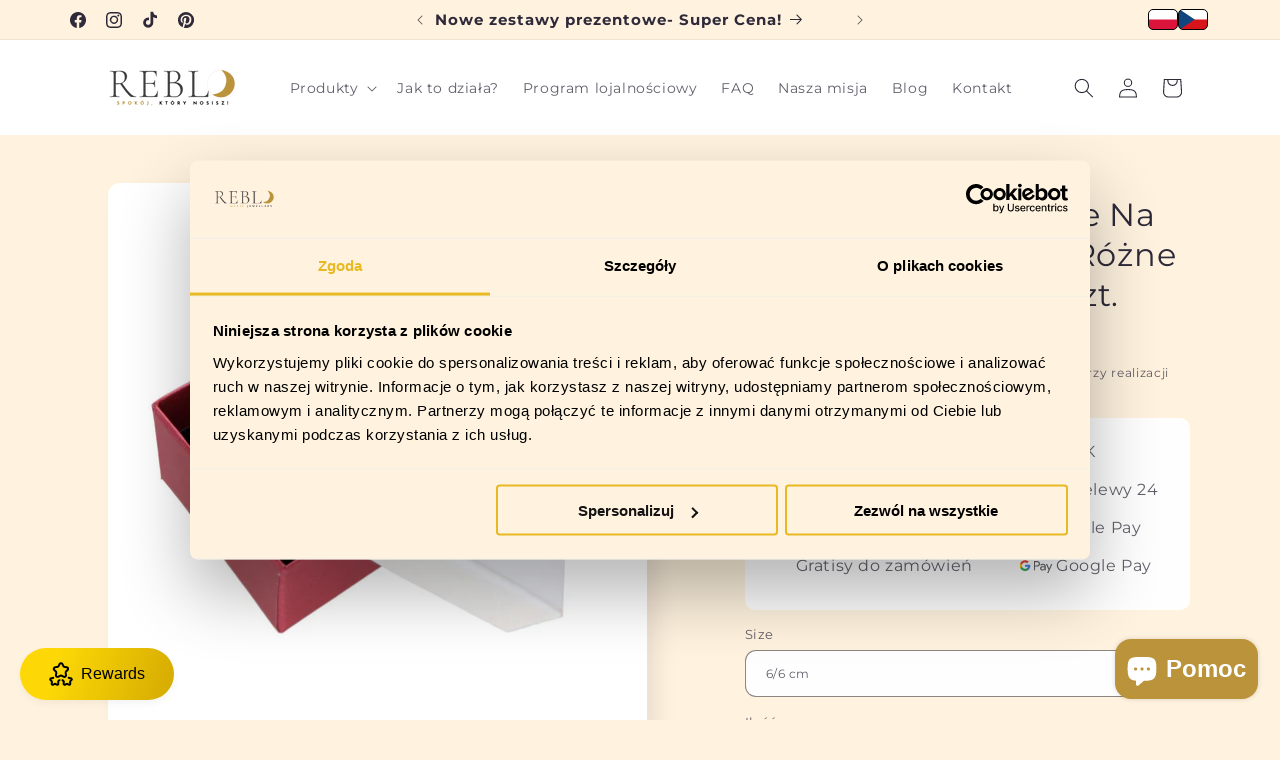

--- FILE ---
content_type: text/html; charset=utf-8
request_url: https://reblo.pl/products/pudelko-opakowanie-na-bizuterie-akcesoria-rozne-rozmiary-perlowe
body_size: 72080
content:
<!doctype html>
<html class="js" lang="pl">
  <meta name="google-site-verification" content="1QYNuYyWotjtHgr0-uEwIVnX36VZ-oTXHx-7zj5dRVM" />
  <head>
    <!-- Cookiebot GDPR Compliance -->

    <script
      id="Cookiebot"
      src="https://consent.cookiebot.com/uc.js"
      data-cbid="f3d3a375-dd49-4d2f-aef2-9332ad9ee3cf"
      type="text/javascript"
      defer
    ></script>
    <!-- Cookiebot GDPR Compliance # END -->

    <script src="https://kit.fontawesome.com/c0193b5ad4.js" crossorigin="anonymous" async></script>
    
    <meta charset="utf-8">
    <meta http-equiv="X-UA-Compatible" content="IE=edge">
    <meta name="viewport" content="width=device-width,initial-scale=1">
    <meta name="theme-color" content="">
    <link rel="canonical" href="https://reblo.pl/products/pudelko-opakowanie-na-bizuterie-akcesoria-rozne-rozmiary-perlowe"><link rel="icon" type="image/png" href="//reblo.pl/cdn/shop/files/ReBlo_1.png?crop=center&height=32&v=1733074559&width=32"><link rel="preconnect" href="https://fonts.shopifycdn.com" crossorigin><title>
      Pudełko Opakowanie Na Biżuterię Akcesoria Różne Rozmiary Perłowy 1szt.
 &ndash; Reblo</title>

    
      <meta name="description" content="Szukasz eleganckiego i funkcjonalnego pudełka na biżuterię? Nasze pudełko to idealne rozwiązanie na przechowywanie i prezentowanie Twoich ulubionych kolczyków, pierścionków oraz łańcuszków. Nasze pudełka na biżuterię to idealny sposób na eleganckie przechowywanie Twoich skarbów. Perłowy kolor dodaje szyku, a czarna gąbka w środku zapewnia bezpieczeństwo i piękną prezentację Twojej biżuterii. Niezależnie od tego, czy szukasz pudełka na kolczyki, pierścionek czy łańcuszek, nasze produkty spełnią Twoje oczekiwania. Daj swoim klejnotom odpowiednią oprawę z naszymi stylowymi pudełkami na biżuterię. Idealne na prezent lub jako osobista skrytka na Twoje ulubione akcesoria. Wybierz nasze pudełko i ciesz się estetyką oraz funkcjonalnością w jednym!">
    

    

<meta property="og:site_name" content="Reblo">
<meta property="og:url" content="https://reblo.pl/products/pudelko-opakowanie-na-bizuterie-akcesoria-rozne-rozmiary-perlowe">
<meta property="og:title" content="Pudełko Opakowanie Na Biżuterię Akcesoria Różne Rozmiary Perłowy 1szt.">
<meta property="og:type" content="product">
<meta property="og:description" content="Szukasz eleganckiego i funkcjonalnego pudełka na biżuterię? Nasze pudełko to idealne rozwiązanie na przechowywanie i prezentowanie Twoich ulubionych kolczyków, pierścionków oraz łańcuszków. Nasze pudełka na biżuterię to idealny sposób na eleganckie przechowywanie Twoich skarbów. Perłowy kolor dodaje szyku, a czarna gąbka w środku zapewnia bezpieczeństwo i piękną prezentację Twojej biżuterii. Niezależnie od tego, czy szukasz pudełka na kolczyki, pierścionek czy łańcuszek, nasze produkty spełnią Twoje oczekiwania. Daj swoim klejnotom odpowiednią oprawę z naszymi stylowymi pudełkami na biżuterię. Idealne na prezent lub jako osobista skrytka na Twoje ulubione akcesoria. Wybierz nasze pudełko i ciesz się estetyką oraz funkcjonalnością w jednym!"><meta property="og:image" content="http://reblo.pl/cdn/shop/files/Projektbeznazwy_49.png?v=1716992231">
  <meta property="og:image:secure_url" content="https://reblo.pl/cdn/shop/files/Projektbeznazwy_49.png?v=1716992231">
  <meta property="og:image:width" content="500">
  <meta property="og:image:height" content="500"><meta property="og:price:amount" content="9,50">
  <meta property="og:price:currency" content="PLN"><meta name="twitter:card" content="summary_large_image">
<meta name="twitter:title" content="Pudełko Opakowanie Na Biżuterię Akcesoria Różne Rozmiary Perłowy 1szt.">
<meta name="twitter:description" content="Szukasz eleganckiego i funkcjonalnego pudełka na biżuterię? Nasze pudełko to idealne rozwiązanie na przechowywanie i prezentowanie Twoich ulubionych kolczyków, pierścionków oraz łańcuszków. Nasze pudełka na biżuterię to idealny sposób na eleganckie przechowywanie Twoich skarbów. Perłowy kolor dodaje szyku, a czarna gąbka w środku zapewnia bezpieczeństwo i piękną prezentację Twojej biżuterii. Niezależnie od tego, czy szukasz pudełka na kolczyki, pierścionek czy łańcuszek, nasze produkty spełnią Twoje oczekiwania. Daj swoim klejnotom odpowiednią oprawę z naszymi stylowymi pudełkami na biżuterię. Idealne na prezent lub jako osobista skrytka na Twoje ulubione akcesoria. Wybierz nasze pudełko i ciesz się estetyką oraz funkcjonalnością w jednym!">


    <script src="//reblo.pl/cdn/shop/t/10/assets/constants.js?v=132983761750457495441732912903" defer="defer"></script>
    <script src="//reblo.pl/cdn/shop/t/10/assets/pubsub.js?v=158357773527763999511732912904" defer="defer"></script>
    <script src="//reblo.pl/cdn/shop/t/10/assets/global.js?v=152862011079830610291732912903" defer="defer"></script>
    <script src="//reblo.pl/cdn/shop/t/10/assets/details-disclosure.js?v=13653116266235556501732912903" defer="defer"></script>
    <script src="//reblo.pl/cdn/shop/t/10/assets/details-modal.js?v=25581673532751508451732912903" defer="defer"></script>
    <script src="//reblo.pl/cdn/shop/t/10/assets/search-form.js?v=133129549252120666541732912904" defer="defer"></script><script src="//reblo.pl/cdn/shop/t/10/assets/animations.js?v=88693664871331136111732912902" defer="defer"></script><script>window.performance && window.performance.mark && window.performance.mark('shopify.content_for_header.start');</script><meta name="google-site-verification" content="bjNWMGtdC_DCjAzJhdHWsoPJ0nIdNCSWY9vDaVHKH_M">
<meta id="shopify-digital-wallet" name="shopify-digital-wallet" content="/85301887317/digital_wallets/dialog">
<meta name="shopify-checkout-api-token" content="8e60250b2e89ccb27ccf8cef1bc22f6a">
<link rel="alternate" hreflang="x-default" href="https://reblo.pl/products/pudelko-opakowanie-na-bizuterie-akcesoria-rozne-rozmiary-perlowe">
<link rel="alternate" hreflang="pl" href="https://reblo.pl/products/pudelko-opakowanie-na-bizuterie-akcesoria-rozne-rozmiary-perlowe">
<link rel="alternate" hreflang="cs-CZ" href="https://reblo.cz/products/pudelko-opakowanie-na-bizuterie-akcesoria-rozne-rozmiary-perlowe">
<link rel="alternate" type="application/json+oembed" href="https://reblo.pl/products/pudelko-opakowanie-na-bizuterie-akcesoria-rozne-rozmiary-perlowe.oembed">
<script async="async" src="/checkouts/internal/preloads.js?locale=pl-PL"></script>
<script id="apple-pay-shop-capabilities" type="application/json">{"shopId":85301887317,"countryCode":"PL","currencyCode":"PLN","merchantCapabilities":["supports3DS"],"merchantId":"gid:\/\/shopify\/Shop\/85301887317","merchantName":"Reblo","requiredBillingContactFields":["postalAddress","email","phone"],"requiredShippingContactFields":["postalAddress","email","phone"],"shippingType":"shipping","supportedNetworks":["visa","masterCard"],"total":{"type":"pending","label":"Reblo","amount":"1.00"},"shopifyPaymentsEnabled":true,"supportsSubscriptions":true}</script>
<script id="shopify-features" type="application/json">{"accessToken":"8e60250b2e89ccb27ccf8cef1bc22f6a","betas":["rich-media-storefront-analytics"],"domain":"reblo.pl","predictiveSearch":true,"shopId":85301887317,"locale":"pl"}</script>
<script>var Shopify = Shopify || {};
Shopify.shop = "6aeb85-6.myshopify.com";
Shopify.locale = "pl";
Shopify.currency = {"active":"PLN","rate":"1.0"};
Shopify.country = "PL";
Shopify.theme = {"name":"Sense","id":175619440981,"schema_name":"Sense","schema_version":"15.2.0","theme_store_id":1356,"role":"main"};
Shopify.theme.handle = "null";
Shopify.theme.style = {"id":null,"handle":null};
Shopify.cdnHost = "reblo.pl/cdn";
Shopify.routes = Shopify.routes || {};
Shopify.routes.root = "/";</script>
<script type="module">!function(o){(o.Shopify=o.Shopify||{}).modules=!0}(window);</script>
<script>!function(o){function n(){var o=[];function n(){o.push(Array.prototype.slice.apply(arguments))}return n.q=o,n}var t=o.Shopify=o.Shopify||{};t.loadFeatures=n(),t.autoloadFeatures=n()}(window);</script>
<script id="shop-js-analytics" type="application/json">{"pageType":"product"}</script>
<script defer="defer" async type="module" src="//reblo.pl/cdn/shopifycloud/shop-js/modules/v2/client.init-shop-cart-sync_D_fdrGlF.pl.esm.js"></script>
<script defer="defer" async type="module" src="//reblo.pl/cdn/shopifycloud/shop-js/modules/v2/chunk.common_B0KbYP_1.esm.js"></script>
<script type="module">
  await import("//reblo.pl/cdn/shopifycloud/shop-js/modules/v2/client.init-shop-cart-sync_D_fdrGlF.pl.esm.js");
await import("//reblo.pl/cdn/shopifycloud/shop-js/modules/v2/chunk.common_B0KbYP_1.esm.js");

  window.Shopify.SignInWithShop?.initShopCartSync?.({"fedCMEnabled":true,"windoidEnabled":true});

</script>
<script id="__st">var __st={"a":85301887317,"offset":3600,"reqid":"54044855-390b-42e2-a1f8-d763d11d7ff8-1768950365","pageurl":"reblo.pl\/products\/pudelko-opakowanie-na-bizuterie-akcesoria-rozne-rozmiary-perlowe","u":"8721f35c63b4","p":"product","rtyp":"product","rid":9155686793557};</script>
<script>window.ShopifyPaypalV4VisibilityTracking = true;</script>
<script id="captcha-bootstrap">!function(){'use strict';const t='contact',e='account',n='new_comment',o=[[t,t],['blogs',n],['comments',n],[t,'customer']],c=[[e,'customer_login'],[e,'guest_login'],[e,'recover_customer_password'],[e,'create_customer']],r=t=>t.map((([t,e])=>`form[action*='/${t}']:not([data-nocaptcha='true']) input[name='form_type'][value='${e}']`)).join(','),a=t=>()=>t?[...document.querySelectorAll(t)].map((t=>t.form)):[];function s(){const t=[...o],e=r(t);return a(e)}const i='password',u='form_key',d=['recaptcha-v3-token','g-recaptcha-response','h-captcha-response',i],f=()=>{try{return window.sessionStorage}catch{return}},m='__shopify_v',_=t=>t.elements[u];function p(t,e,n=!1){try{const o=window.sessionStorage,c=JSON.parse(o.getItem(e)),{data:r}=function(t){const{data:e,action:n}=t;return t[m]||n?{data:e,action:n}:{data:t,action:n}}(c);for(const[e,n]of Object.entries(r))t.elements[e]&&(t.elements[e].value=n);n&&o.removeItem(e)}catch(o){console.error('form repopulation failed',{error:o})}}const l='form_type',E='cptcha';function T(t){t.dataset[E]=!0}const w=window,h=w.document,L='Shopify',v='ce_forms',y='captcha';let A=!1;((t,e)=>{const n=(g='f06e6c50-85a8-45c8-87d0-21a2b65856fe',I='https://cdn.shopify.com/shopifycloud/storefront-forms-hcaptcha/ce_storefront_forms_captcha_hcaptcha.v1.5.2.iife.js',D={infoText:'Chronione przez hCaptcha',privacyText:'Prywatność',termsText:'Warunki'},(t,e,n)=>{const o=w[L][v],c=o.bindForm;if(c)return c(t,g,e,D).then(n);var r;o.q.push([[t,g,e,D],n]),r=I,A||(h.body.append(Object.assign(h.createElement('script'),{id:'captcha-provider',async:!0,src:r})),A=!0)});var g,I,D;w[L]=w[L]||{},w[L][v]=w[L][v]||{},w[L][v].q=[],w[L][y]=w[L][y]||{},w[L][y].protect=function(t,e){n(t,void 0,e),T(t)},Object.freeze(w[L][y]),function(t,e,n,w,h,L){const[v,y,A,g]=function(t,e,n){const i=e?o:[],u=t?c:[],d=[...i,...u],f=r(d),m=r(i),_=r(d.filter((([t,e])=>n.includes(e))));return[a(f),a(m),a(_),s()]}(w,h,L),I=t=>{const e=t.target;return e instanceof HTMLFormElement?e:e&&e.form},D=t=>v().includes(t);t.addEventListener('submit',(t=>{const e=I(t);if(!e)return;const n=D(e)&&!e.dataset.hcaptchaBound&&!e.dataset.recaptchaBound,o=_(e),c=g().includes(e)&&(!o||!o.value);(n||c)&&t.preventDefault(),c&&!n&&(function(t){try{if(!f())return;!function(t){const e=f();if(!e)return;const n=_(t);if(!n)return;const o=n.value;o&&e.removeItem(o)}(t);const e=Array.from(Array(32),(()=>Math.random().toString(36)[2])).join('');!function(t,e){_(t)||t.append(Object.assign(document.createElement('input'),{type:'hidden',name:u})),t.elements[u].value=e}(t,e),function(t,e){const n=f();if(!n)return;const o=[...t.querySelectorAll(`input[type='${i}']`)].map((({name:t})=>t)),c=[...d,...o],r={};for(const[a,s]of new FormData(t).entries())c.includes(a)||(r[a]=s);n.setItem(e,JSON.stringify({[m]:1,action:t.action,data:r}))}(t,e)}catch(e){console.error('failed to persist form',e)}}(e),e.submit())}));const S=(t,e)=>{t&&!t.dataset[E]&&(n(t,e.some((e=>e===t))),T(t))};for(const o of['focusin','change'])t.addEventListener(o,(t=>{const e=I(t);D(e)&&S(e,y())}));const B=e.get('form_key'),M=e.get(l),P=B&&M;t.addEventListener('DOMContentLoaded',(()=>{const t=y();if(P)for(const e of t)e.elements[l].value===M&&p(e,B);[...new Set([...A(),...v().filter((t=>'true'===t.dataset.shopifyCaptcha))])].forEach((e=>S(e,t)))}))}(h,new URLSearchParams(w.location.search),n,t,e,['guest_login'])})(!0,!0)}();</script>
<script integrity="sha256-4kQ18oKyAcykRKYeNunJcIwy7WH5gtpwJnB7kiuLZ1E=" data-source-attribution="shopify.loadfeatures" defer="defer" src="//reblo.pl/cdn/shopifycloud/storefront/assets/storefront/load_feature-a0a9edcb.js" crossorigin="anonymous"></script>
<script data-source-attribution="shopify.dynamic_checkout.dynamic.init">var Shopify=Shopify||{};Shopify.PaymentButton=Shopify.PaymentButton||{isStorefrontPortableWallets:!0,init:function(){window.Shopify.PaymentButton.init=function(){};var t=document.createElement("script");t.src="https://reblo.pl/cdn/shopifycloud/portable-wallets/latest/portable-wallets.pl.js",t.type="module",document.head.appendChild(t)}};
</script>
<script data-source-attribution="shopify.dynamic_checkout.buyer_consent">
  function portableWalletsHideBuyerConsent(e){var t=document.getElementById("shopify-buyer-consent"),n=document.getElementById("shopify-subscription-policy-button");t&&n&&(t.classList.add("hidden"),t.setAttribute("aria-hidden","true"),n.removeEventListener("click",e))}function portableWalletsShowBuyerConsent(e){var t=document.getElementById("shopify-buyer-consent"),n=document.getElementById("shopify-subscription-policy-button");t&&n&&(t.classList.remove("hidden"),t.removeAttribute("aria-hidden"),n.addEventListener("click",e))}window.Shopify?.PaymentButton&&(window.Shopify.PaymentButton.hideBuyerConsent=portableWalletsHideBuyerConsent,window.Shopify.PaymentButton.showBuyerConsent=portableWalletsShowBuyerConsent);
</script>
<script>
  function portableWalletsCleanup(e){e&&e.src&&console.error("Failed to load portable wallets script "+e.src);var t=document.querySelectorAll("shopify-accelerated-checkout .shopify-payment-button__skeleton, shopify-accelerated-checkout-cart .wallet-cart-button__skeleton"),e=document.getElementById("shopify-buyer-consent");for(let e=0;e<t.length;e++)t[e].remove();e&&e.remove()}function portableWalletsNotLoadedAsModule(e){e instanceof ErrorEvent&&"string"==typeof e.message&&e.message.includes("import.meta")&&"string"==typeof e.filename&&e.filename.includes("portable-wallets")&&(window.removeEventListener("error",portableWalletsNotLoadedAsModule),window.Shopify.PaymentButton.failedToLoad=e,"loading"===document.readyState?document.addEventListener("DOMContentLoaded",window.Shopify.PaymentButton.init):window.Shopify.PaymentButton.init())}window.addEventListener("error",portableWalletsNotLoadedAsModule);
</script>

<script type="module" src="https://reblo.pl/cdn/shopifycloud/portable-wallets/latest/portable-wallets.pl.js" onError="portableWalletsCleanup(this)" crossorigin="anonymous"></script>
<script nomodule>
  document.addEventListener("DOMContentLoaded", portableWalletsCleanup);
</script>

<link id="shopify-accelerated-checkout-styles" rel="stylesheet" media="screen" href="https://reblo.pl/cdn/shopifycloud/portable-wallets/latest/accelerated-checkout-backwards-compat.css" crossorigin="anonymous">
<style id="shopify-accelerated-checkout-cart">
        #shopify-buyer-consent {
  margin-top: 1em;
  display: inline-block;
  width: 100%;
}

#shopify-buyer-consent.hidden {
  display: none;
}

#shopify-subscription-policy-button {
  background: none;
  border: none;
  padding: 0;
  text-decoration: underline;
  font-size: inherit;
  cursor: pointer;
}

#shopify-subscription-policy-button::before {
  box-shadow: none;
}

      </style>
<script id="sections-script" data-sections="header" defer="defer" src="//reblo.pl/cdn/shop/t/10/compiled_assets/scripts.js?v=2236"></script>
<script>window.performance && window.performance.mark && window.performance.mark('shopify.content_for_header.end');</script>
    <script>
function feedback() {
  const p = window.Shopify.customerPrivacy;
  console.log(`Tracking ${p.userCanBeTracked() ? "en" : "dis"}abled`);
}
window.Shopify.loadFeatures(
  [
    {
      name: "consent-tracking-api",
      version: "0.1",
    },
  ],
  function (error) {
    if (error) throw error;
    if ("Cookiebot" in window)
      window.Shopify.customerPrivacy.setTrackingConsent({
        "analytics": false,
        "marketing": false,
        "preferences": false,
        "sale_of_data": false,
      }, () => console.log("Awaiting consent")
    );
  }
);

window.addEventListener("CookiebotOnConsentReady", function () {
  const C = Cookiebot.consent,
      existConsentShopify = setInterval(function () {
        if (window.Shopify.customerPrivacy) {
          clearInterval(existConsentShopify);
          window.Shopify.customerPrivacy.setTrackingConsent({
            "analytics": C["statistics"],
            "marketing": C["marketing"],
            "preferences": C["preferences"],
            "sale_of_data": C["marketing"],
          }, () => console.log("Consent captured"))
        }
      }, 100);
});
</script>


    <style data-shopify>
      @font-face {
  font-family: Montserrat;
  font-weight: 400;
  font-style: normal;
  font-display: swap;
  src: url("//reblo.pl/cdn/fonts/montserrat/montserrat_n4.81949fa0ac9fd2021e16436151e8eaa539321637.woff2") format("woff2"),
       url("//reblo.pl/cdn/fonts/montserrat/montserrat_n4.a6c632ca7b62da89c3594789ba828388aac693fe.woff") format("woff");
}

      @font-face {
  font-family: Montserrat;
  font-weight: 700;
  font-style: normal;
  font-display: swap;
  src: url("//reblo.pl/cdn/fonts/montserrat/montserrat_n7.3c434e22befd5c18a6b4afadb1e3d77c128c7939.woff2") format("woff2"),
       url("//reblo.pl/cdn/fonts/montserrat/montserrat_n7.5d9fa6e2cae713c8fb539a9876489d86207fe957.woff") format("woff");
}

      @font-face {
  font-family: Montserrat;
  font-weight: 400;
  font-style: italic;
  font-display: swap;
  src: url("//reblo.pl/cdn/fonts/montserrat/montserrat_i4.5a4ea298b4789e064f62a29aafc18d41f09ae59b.woff2") format("woff2"),
       url("//reblo.pl/cdn/fonts/montserrat/montserrat_i4.072b5869c5e0ed5b9d2021e4c2af132e16681ad2.woff") format("woff");
}

      @font-face {
  font-family: Montserrat;
  font-weight: 700;
  font-style: italic;
  font-display: swap;
  src: url("//reblo.pl/cdn/fonts/montserrat/montserrat_i7.a0d4a463df4f146567d871890ffb3c80408e7732.woff2") format("woff2"),
       url("//reblo.pl/cdn/fonts/montserrat/montserrat_i7.f6ec9f2a0681acc6f8152c40921d2a4d2e1a2c78.woff") format("woff");
}

      @font-face {
  font-family: Montserrat;
  font-weight: 400;
  font-style: normal;
  font-display: swap;
  src: url("//reblo.pl/cdn/fonts/montserrat/montserrat_n4.81949fa0ac9fd2021e16436151e8eaa539321637.woff2") format("woff2"),
       url("//reblo.pl/cdn/fonts/montserrat/montserrat_n4.a6c632ca7b62da89c3594789ba828388aac693fe.woff") format("woff");
}


      
        :root,
        .color-scheme-1 {
          --color-background: 255,243,223;
        
          --gradient-background: #fff3df;
        

        

        --color-foreground: 46,42,57;
        --color-background-contrast: 255,195,95;
        --color-shadow: 46,42,57;
        --color-button: 187,147,58;
        --color-button-text: 253,251,247;
        --color-secondary-button: 255,243,223;
        --color-secondary-button-text: 46,42,57;
        --color-link: 46,42,57;
        --color-badge-foreground: 46,42,57;
        --color-badge-background: 255,243,223;
        --color-badge-border: 46,42,57;
        --payment-terms-background-color: rgb(255 243 223);
      }
      
        
        .color-scheme-2 {
          --color-background: 237,255,167;
        
          --gradient-background: radial-gradient(rgba(255, 229, 229, 1), rgba(255, 224, 218, 1) 25%, rgba(215, 255, 137, 1) 100%);
        

        

        --color-foreground: 46,42,57;
        --color-background-contrast: 211,255,39;
        --color-shadow: 46,42,57;
        --color-button: 46,42,57;
        --color-button-text: 237,255,167;
        --color-secondary-button: 237,255,167;
        --color-secondary-button-text: 46,42,57;
        --color-link: 46,42,57;
        --color-badge-foreground: 46,42,57;
        --color-badge-background: 237,255,167;
        --color-badge-border: 46,42,57;
        --payment-terms-background-color: rgb(237 255 167);
      }
      
        
        .color-scheme-3 {
          --color-background: 46,42,57;
        
          --gradient-background: #2e2a39;
        

        

        --color-foreground: 253,251,247;
        --color-background-contrast: 58,53,72;
        --color-shadow: 46,42,57;
        --color-button: 253,251,247;
        --color-button-text: 46,42,57;
        --color-secondary-button: 46,42,57;
        --color-secondary-button-text: 253,251,247;
        --color-link: 253,251,247;
        --color-badge-foreground: 253,251,247;
        --color-badge-background: 46,42,57;
        --color-badge-border: 253,251,247;
        --payment-terms-background-color: rgb(46 42 57);
      }
      
        
        .color-scheme-4 {
          --color-background: 155,4,111;
        
          --gradient-background: #9b046f;
        

        

        --color-foreground: 253,251,247;
        --color-background-contrast: 180,5,129;
        --color-shadow: 46,42,57;
        --color-button: 253,251,247;
        --color-button-text: 155,4,111;
        --color-secondary-button: 155,4,111;
        --color-secondary-button-text: 253,251,247;
        --color-link: 253,251,247;
        --color-badge-foreground: 253,251,247;
        --color-badge-background: 155,4,111;
        --color-badge-border: 253,251,247;
        --payment-terms-background-color: rgb(155 4 111);
      }
      
        
        .color-scheme-5 {
          --color-background: 94,54,83;
        
          --gradient-background: linear-gradient(320deg, rgba(134, 16, 106, 1), rgba(94, 54, 83, 1) 100%);
        

        

        --color-foreground: 253,251,247;
        --color-background-contrast: 13,7,11;
        --color-shadow: 46,42,57;
        --color-button: 253,251,247;
        --color-button-text: 94,54,83;
        --color-secondary-button: 94,54,83;
        --color-secondary-button-text: 253,251,247;
        --color-link: 253,251,247;
        --color-badge-foreground: 253,251,247;
        --color-badge-background: 94,54,83;
        --color-badge-border: 253,251,247;
        --payment-terms-background-color: rgb(94 54 83);
      }
      
        
        .color-scheme-f5d1ccaf-7294-4869-b101-012c730052d3 {
          --color-background: 255,255,255;
        
          --gradient-background: linear-gradient(95deg, rgba(NaN, NaN, NaN, 1) 2%, rgba(241, 235, 226, 1) 100%);
        

        

        --color-foreground: 46,42,57;
        --color-background-contrast: 191,191,191;
        --color-shadow: 46,42,57;
        --color-button: 208,187,19;
        --color-button-text: 253,251,247;
        --color-secondary-button: 255,255,255;
        --color-secondary-button-text: 46,42,57;
        --color-link: 46,42,57;
        --color-badge-foreground: 46,42,57;
        --color-badge-background: 255,255,255;
        --color-badge-border: 46,42,57;
        --payment-terms-background-color: rgb(255 255 255);
      }
      
        
        .color-scheme-981fe72f-d8f1-455c-812d-aea468fb740f {
          --color-background: 111,98,69;
        
          --gradient-background: linear-gradient(95deg, rgba(77, 56, 25, 1) 2%, rgba(241, 235, 226, 1) 100%);
        

        

        --color-foreground: 46,42,57;
        --color-background-contrast: 32,29,20;
        --color-shadow: 46,42,57;
        --color-button: 208,187,19;
        --color-button-text: 237,255,167;
        --color-secondary-button: 111,98,69;
        --color-secondary-button-text: 111,98,69;
        --color-link: 111,98,69;
        --color-badge-foreground: 46,42,57;
        --color-badge-background: 111,98,69;
        --color-badge-border: 46,42,57;
        --payment-terms-background-color: rgb(111 98 69);
      }
      
        
        .color-scheme-23e7a3fc-5df1-4561-9c7b-ca064676f04e {
          --color-background: 255,255,255;
        
          --gradient-background: #ffffff;
        

        

        --color-foreground: 46,42,57;
        --color-background-contrast: 191,191,191;
        --color-shadow: 46,42,57;
        --color-button: 187,147,58;
        --color-button-text: 253,251,247;
        --color-secondary-button: 255,255,255;
        --color-secondary-button-text: 46,42,57;
        --color-link: 46,42,57;
        --color-badge-foreground: 46,42,57;
        --color-badge-background: 255,255,255;
        --color-badge-border: 46,42,57;
        --payment-terms-background-color: rgb(255 255 255);
      }
      

      body, .color-scheme-1, .color-scheme-2, .color-scheme-3, .color-scheme-4, .color-scheme-5, .color-scheme-f5d1ccaf-7294-4869-b101-012c730052d3, .color-scheme-981fe72f-d8f1-455c-812d-aea468fb740f, .color-scheme-23e7a3fc-5df1-4561-9c7b-ca064676f04e {
        color: rgba(var(--color-foreground), 0.75);
        background-color: rgb(var(--color-background));
      }

      :root {
        --font-body-family: Montserrat, sans-serif;
        --font-body-style: normal;
        --font-body-weight: 400;
        --font-body-weight-bold: 700;

        --font-heading-family: Montserrat, sans-serif;
        --font-heading-style: normal;
        --font-heading-weight: 400;

        --font-body-scale: 1.0;
        --font-heading-scale: 1.15;

        --media-padding: px;
        --media-border-opacity: 0.1;
        --media-border-width: 0px;
        --media-radius: 12px;
        --media-shadow-opacity: 0.1;
        --media-shadow-horizontal-offset: 10px;
        --media-shadow-vertical-offset: 12px;
        --media-shadow-blur-radius: 20px;
        --media-shadow-visible: 1;

        --page-width: 120rem;
        --page-width-margin: 0rem;

        --product-card-image-padding: 0.0rem;
        --product-card-corner-radius: 1.2rem;
        --product-card-text-alignment: center;
        --product-card-border-width: 0.0rem;
        --product-card-border-opacity: 0.1;
        --product-card-shadow-opacity: 0.05;
        --product-card-shadow-visible: 1;
        --product-card-shadow-horizontal-offset: 1.0rem;
        --product-card-shadow-vertical-offset: 1.0rem;
        --product-card-shadow-blur-radius: 3.5rem;

        --collection-card-image-padding: 0.0rem;
        --collection-card-corner-radius: 1.2rem;
        --collection-card-text-alignment: center;
        --collection-card-border-width: 0.0rem;
        --collection-card-border-opacity: 0.1;
        --collection-card-shadow-opacity: 0.05;
        --collection-card-shadow-visible: 1;
        --collection-card-shadow-horizontal-offset: 1.0rem;
        --collection-card-shadow-vertical-offset: 1.0rem;
        --collection-card-shadow-blur-radius: 3.5rem;

        --blog-card-image-padding: 0.0rem;
        --blog-card-corner-radius: 1.2rem;
        --blog-card-text-alignment: center;
        --blog-card-border-width: 0.0rem;
        --blog-card-border-opacity: 0.1;
        --blog-card-shadow-opacity: 0.05;
        --blog-card-shadow-visible: 1;
        --blog-card-shadow-horizontal-offset: 1.0rem;
        --blog-card-shadow-vertical-offset: 1.0rem;
        --blog-card-shadow-blur-radius: 3.5rem;

        --badge-corner-radius: 2.0rem;

        --popup-border-width: 1px;
        --popup-border-opacity: 0.1;
        --popup-corner-radius: 22px;
        --popup-shadow-opacity: 0.1;
        --popup-shadow-horizontal-offset: 10px;
        --popup-shadow-vertical-offset: 12px;
        --popup-shadow-blur-radius: 20px;

        --drawer-border-width: 1px;
        --drawer-border-opacity: 0.1;
        --drawer-shadow-opacity: 0.0;
        --drawer-shadow-horizontal-offset: 0px;
        --drawer-shadow-vertical-offset: 4px;
        --drawer-shadow-blur-radius: 5px;

        --spacing-sections-desktop: 36px;
        --spacing-sections-mobile: 25px;

        --grid-desktop-vertical-spacing: 40px;
        --grid-desktop-horizontal-spacing: 40px;
        --grid-mobile-vertical-spacing: 20px;
        --grid-mobile-horizontal-spacing: 20px;

        --text-boxes-border-opacity: 0.1;
        --text-boxes-border-width: 0px;
        --text-boxes-radius: 24px;
        --text-boxes-shadow-opacity: 0.0;
        --text-boxes-shadow-visible: 0;
        --text-boxes-shadow-horizontal-offset: 10px;
        --text-boxes-shadow-vertical-offset: 12px;
        --text-boxes-shadow-blur-radius: 20px;

        --buttons-radius: 10px;
        --buttons-radius-outset: 12px;
        --buttons-border-width: 2px;
        --buttons-border-opacity: 0.55;
        --buttons-shadow-opacity: 0.0;
        --buttons-shadow-visible: 0;
        --buttons-shadow-horizontal-offset: 0px;
        --buttons-shadow-vertical-offset: 4px;
        --buttons-shadow-blur-radius: 5px;
        --buttons-border-offset: 0.3px;

        --inputs-radius: 10px;
        --inputs-border-width: 1px;
        --inputs-border-opacity: 0.55;
        --inputs-shadow-opacity: 0.0;
        --inputs-shadow-horizontal-offset: 0px;
        --inputs-margin-offset: 0px;
        --inputs-shadow-vertical-offset: 4px;
        --inputs-shadow-blur-radius: 5px;
        --inputs-radius-outset: 11px;

        --variant-pills-radius: 10px;
        --variant-pills-border-width: 0px;
        --variant-pills-border-opacity: 0.1;
        --variant-pills-shadow-opacity: 0.0;
        --variant-pills-shadow-horizontal-offset: 0px;
        --variant-pills-shadow-vertical-offset: 4px;
        --variant-pills-shadow-blur-radius: 5px;
      }

      *,
      *::before,
      *::after {
        box-sizing: inherit;
      }

      html {
        box-sizing: border-box;
        font-size: calc(var(--font-body-scale) * 62.5%);
        height: 100%;
      }

      body {
        display: grid;
        grid-template-rows: auto auto 1fr auto;
        grid-template-columns: 100%;
        min-height: 100%;
        margin: 0;
        font-size: 1.5rem;
        letter-spacing: 0.06rem;
        line-height: calc(1 + 0.8 / var(--font-body-scale));
        font-family: var(--font-body-family);
        font-style: var(--font-body-style);
        font-weight: var(--font-body-weight);
      }

      @media screen and (min-width: 750px) {
        body {
          font-size: 1.6rem;
        }
      }
    </style>

    <link href="//reblo.pl/cdn/shop/t/10/assets/base.css?v=98986078962917692691759498113" rel="stylesheet" type="text/css" media="all" />
    <link rel="stylesheet" href="//reblo.pl/cdn/shop/t/10/assets/component-cart-items.css?v=123238115697927560811732912903" media="print" onload="this.media='all'"><link href="//reblo.pl/cdn/shop/t/10/assets/component-cart-drawer.css?v=112801333748515159671732912903" rel="stylesheet" type="text/css" media="all" />
      <link href="//reblo.pl/cdn/shop/t/10/assets/component-cart.css?v=164708765130180853531732912903" rel="stylesheet" type="text/css" media="all" />
      <link href="//reblo.pl/cdn/shop/t/10/assets/component-totals.css?v=15906652033866631521732912903" rel="stylesheet" type="text/css" media="all" />
      <link href="//reblo.pl/cdn/shop/t/10/assets/component-price.css?v=70172745017360139101732912903" rel="stylesheet" type="text/css" media="all" />
      <link href="//reblo.pl/cdn/shop/t/10/assets/component-discounts.css?v=152760482443307489271732912903" rel="stylesheet" type="text/css" media="all" />

      <link rel="preload" as="font" href="//reblo.pl/cdn/fonts/montserrat/montserrat_n4.81949fa0ac9fd2021e16436151e8eaa539321637.woff2" type="font/woff2" crossorigin>
      

      <link rel="preload" as="font" href="//reblo.pl/cdn/fonts/montserrat/montserrat_n4.81949fa0ac9fd2021e16436151e8eaa539321637.woff2" type="font/woff2" crossorigin>
      
<link href="//reblo.pl/cdn/shop/t/10/assets/component-localization-form.css?v=170315343355214948141732912903" rel="stylesheet" type="text/css" media="all" />
      <script src="//reblo.pl/cdn/shop/t/10/assets/localization-form.js?v=144176611646395275351732912904" defer="defer"></script><link
        rel="stylesheet"
        href="//reblo.pl/cdn/shop/t/10/assets/component-predictive-search.css?v=118923337488134913561732912903"
        media="print"
        onload="this.media='all'"
      ><script>
      if (Shopify.designMode) {
        document.documentElement.classList.add('shopify-design-mode');
      }
    </script>

    <script type="text/javascript">
      (function(c,l,a,r,i,t,y){
          c[a]=c[a]||function(){(c[a].q=c[a].q||[]).push(arguments)};
          t=l.createElement(r);t.async=1;t.src="https://www.clarity.ms/tag/"+i;
          y=l.getElementsByTagName(r)[0];y.parentNode.insertBefore(t,y);
      })(window, document, "clarity", "script", "mdksoieyrn");
    </script>
  <!-- BEGIN app block: shopify://apps/judge-me-reviews/blocks/judgeme_core/61ccd3b1-a9f2-4160-9fe9-4fec8413e5d8 --><!-- Start of Judge.me Core -->






<link rel="dns-prefetch" href="https://cdnwidget.judge.me">
<link rel="dns-prefetch" href="https://cdn.judge.me">
<link rel="dns-prefetch" href="https://cdn1.judge.me">
<link rel="dns-prefetch" href="https://api.judge.me">

<script data-cfasync='false' class='jdgm-settings-script'>window.jdgmSettings={"pagination":5,"disable_web_reviews":false,"badge_no_review_text":"Brak recenzji","badge_n_reviews_text":"{{ n }} recenzji","hide_badge_preview_if_no_reviews":true,"badge_hide_text":false,"enforce_center_preview_badge":false,"widget_title":"Recenzje klientów","widget_open_form_text":"Napisz recenzję","widget_close_form_text":"Anuluj recenzję","widget_refresh_page_text":"Odśwież stronę","widget_summary_text":"Na podstawie {{ number_of_reviews }} recenzji","widget_no_review_text":"Bądź pierwszym, który napisze recenzję","widget_name_field_text":"Wyświetlana nazwa","widget_verified_name_field_text":"Zweryfikowane imię (publiczne)","widget_name_placeholder_text":"Wyświetlana nazwa","widget_required_field_error_text":"To pole jest wymagane.","widget_email_field_text":"Adres email","widget_verified_email_field_text":"Zweryfikowany email (prywatny, nie może być edytowany)","widget_email_placeholder_text":"Twój adres email","widget_email_field_error_text":"Proszę wprowadź prawidłowy adres email.","widget_rating_field_text":"Ocena","widget_review_title_field_text":"Tytuł recenzji","widget_review_title_placeholder_text":"Nadaj tytuł swojej recenzji","widget_review_body_field_text":"Treść recenzji","widget_review_body_placeholder_text":"Zacznij pisać tutaj...","widget_pictures_field_text":"Zdjęcie/Film (opcjonalnie)","widget_submit_review_text":"Wyślij recenzję","widget_submit_verified_review_text":"Wyślij zweryfikowaną recenzję","widget_submit_success_msg_with_auto_publish":"Dziękujemy! Proszę odświeżyć stronę za kilka chwil, aby zobaczyć swoją recenzję. Możesz usunąć lub edytować swoją recenzję, logując się do \u003ca href='https://judge.me/login' target='_blank' rel='nofollow noopener'\u003eJudge.me\u003c/a\u003e","widget_submit_success_msg_no_auto_publish":"Dziękujemy! Twoja recenzja zostanie opublikowana, gdy tylko zostanie zatwierdzona przez administratora sklepu. Możesz usunąć lub edytować swoją recenzję, logując się do \u003ca href='https://judge.me/login' target='_blank' rel='nofollow noopener'\u003eJudge.me\u003c/a\u003e","widget_show_default_reviews_out_of_total_text":"Wyświetlanie {{ n_reviews_shown }} z {{ n_reviews }} recenzji.","widget_show_all_link_text":"Pokaż wszystkie","widget_show_less_link_text":"Pokaż mniej","widget_author_said_text":"{{ reviewer_name }} napisał(a):","widget_days_text":"{{ n }} dni temu","widget_weeks_text":"{{ n }} tygodni temu","widget_months_text":"{{ n }} miesięcy temu","widget_years_text":"{{ n }} lat temu","widget_yesterday_text":"Wczoraj","widget_today_text":"Dzisiaj","widget_replied_text":"\u003e\u003e {{ shop_name }} odpowiedział:","widget_read_more_text":"Czytaj więcej","widget_reviewer_name_as_initial":"","widget_rating_filter_color":"#fbcd0a","widget_rating_filter_see_all_text":"Zobacz wszystkie recenzje","widget_sorting_most_recent_text":"Najnowsze","widget_sorting_highest_rating_text":"Najwyższa ocena","widget_sorting_lowest_rating_text":"Najniższa ocena","widget_sorting_with_pictures_text":"Tylko zdjęcia","widget_sorting_most_helpful_text":"Najbardziej pomocne","widget_open_question_form_text":"Zadaj pytanie","widget_reviews_subtab_text":"Recenzje","widget_questions_subtab_text":"Pytania","widget_question_label_text":"Pytanie","widget_answer_label_text":"Odpowiedź","widget_question_placeholder_text":"Napisz swoje pytanie tutaj","widget_submit_question_text":"Wyślij pytanie","widget_question_submit_success_text":"Dziękujemy za Twoje pytanie! Powiadomimy Cię, gdy otrzyma odpowiedź.","verified_badge_text":"Zweryfikowano","verified_badge_bg_color":"","verified_badge_text_color":"","verified_badge_placement":"left-of-reviewer-name","widget_review_max_height":"","widget_hide_border":false,"widget_social_share":false,"widget_thumb":false,"widget_review_location_show":false,"widget_location_format":"","all_reviews_include_out_of_store_products":true,"all_reviews_out_of_store_text":"(poza sklepem)","all_reviews_pagination":100,"all_reviews_product_name_prefix_text":"o","enable_review_pictures":true,"enable_question_anwser":false,"widget_theme":"default","review_date_format":"timestamp","default_sort_method":"most-recent","widget_product_reviews_subtab_text":"Recenzje produktu","widget_shop_reviews_subtab_text":"Recenzje sklepu","widget_other_products_reviews_text":"Recenzje dla innych produktów","widget_store_reviews_subtab_text":"Recenzje sklepu","widget_no_store_reviews_text":"Ten sklep nie ma jeszcze żadnych recenzji","widget_web_restriction_product_reviews_text":"Ten produkt nie ma jeszcze żadnych recenzji","widget_no_items_text":"Nie znaleziono elementów","widget_show_more_text":"Pokaż więcej","widget_write_a_store_review_text":"Napisz recenzję sklepu","widget_other_languages_heading":"Recenzje w innych językach","widget_translate_review_text":"Przetłumacz recenzję na {{ language }}","widget_translating_review_text":"Tłumaczenie...","widget_show_original_translation_text":"Pokaż oryginał ({{ language }})","widget_translate_review_failed_text":"Nie udało się przetłumaczyć recenzji.","widget_translate_review_retry_text":"Spróbuj ponownie","widget_translate_review_try_again_later_text":"Spróbuj ponownie później","show_product_url_for_grouped_product":false,"widget_sorting_pictures_first_text":"Zdjęcia najpierw","show_pictures_on_all_rev_page_mobile":false,"show_pictures_on_all_rev_page_desktop":false,"floating_tab_hide_mobile_install_preference":false,"floating_tab_button_name":"★ Recenzje","floating_tab_title":"Niech klienci mówią za nas","floating_tab_button_color":"","floating_tab_button_background_color":"","floating_tab_url":"","floating_tab_url_enabled":false,"floating_tab_tab_style":"text","all_reviews_text_badge_text":"Klienci oceniają nas na {{ shop.metafields.judgeme.all_reviews_rating | round: 1 }}/5 na podstawie {{ shop.metafields.judgeme.all_reviews_count }} recenzji.","all_reviews_text_badge_text_branded_style":"{{ shop.metafields.judgeme.all_reviews_rating | round: 1 }} na 5 gwiazdek na podstawie {{ shop.metafields.judgeme.all_reviews_count }} recenzji","is_all_reviews_text_badge_a_link":true,"show_stars_for_all_reviews_text_badge":false,"all_reviews_text_badge_url":"","all_reviews_text_style":"branded","all_reviews_text_color_style":"custom","all_reviews_text_color":"#E8B923","all_reviews_text_show_jm_brand":true,"featured_carousel_show_header":true,"featured_carousel_title":"Niech klienci mówią za nas","testimonials_carousel_title":"Klienci mówią o nas","videos_carousel_title":"Prawdziwe historie klientów","cards_carousel_title":"Klienci mówią o nas","featured_carousel_count_text":"z {{ n }} recenzji","featured_carousel_add_link_to_all_reviews_page":false,"featured_carousel_url":"","featured_carousel_show_images":true,"featured_carousel_autoslide_interval":5,"featured_carousel_arrows_on_the_sides":false,"featured_carousel_height":250,"featured_carousel_width":80,"featured_carousel_image_size":0,"featured_carousel_image_height":250,"featured_carousel_arrow_color":"#eeeeee","verified_count_badge_style":"branded","verified_count_badge_orientation":"horizontal","verified_count_badge_color_style":"judgeme_brand_color","verified_count_badge_color":"#108474","is_verified_count_badge_a_link":false,"verified_count_badge_url":"","verified_count_badge_show_jm_brand":true,"widget_rating_preset_default":5,"widget_first_sub_tab":"product-reviews","widget_show_histogram":true,"widget_histogram_use_custom_color":false,"widget_pagination_use_custom_color":false,"widget_star_use_custom_color":false,"widget_verified_badge_use_custom_color":false,"widget_write_review_use_custom_color":false,"picture_reminder_submit_button":"Upload Pictures","enable_review_videos":false,"mute_video_by_default":false,"widget_sorting_videos_first_text":"Najpierw filmy","widget_review_pending_text":"Oczekujące","featured_carousel_items_for_large_screen":3,"social_share_options_order":"Facebook,Twitter","remove_microdata_snippet":true,"disable_json_ld":false,"enable_json_ld_products":false,"preview_badge_show_question_text":false,"preview_badge_no_question_text":"Brak pytań","preview_badge_n_question_text":"{{ number_of_questions }} pytań","qa_badge_show_icon":false,"qa_badge_position":"same-row","remove_judgeme_branding":false,"widget_add_search_bar":false,"widget_search_bar_placeholder":"Szukaj","widget_sorting_verified_only_text":"Tylko zweryfikowane","featured_carousel_theme":"default","featured_carousel_show_rating":true,"featured_carousel_show_title":true,"featured_carousel_show_body":true,"featured_carousel_show_date":false,"featured_carousel_show_reviewer":true,"featured_carousel_show_product":false,"featured_carousel_header_background_color":"#108474","featured_carousel_header_text_color":"#ffffff","featured_carousel_name_product_separator":"reviewed","featured_carousel_full_star_background":"#108474","featured_carousel_empty_star_background":"#dadada","featured_carousel_vertical_theme_background":"#f9fafb","featured_carousel_verified_badge_enable":true,"featured_carousel_verified_badge_color":"#108474","featured_carousel_border_style":"round","featured_carousel_review_line_length_limit":3,"featured_carousel_more_reviews_button_text":"Czytaj więcej recenzji","featured_carousel_view_product_button_text":"Zobacz produkt","all_reviews_page_load_reviews_on":"scroll","all_reviews_page_load_more_text":"Załaduj więcej recenzji","disable_fb_tab_reviews":false,"enable_ajax_cdn_cache":false,"widget_advanced_speed_features":5,"widget_public_name_text":"wyświetlane publicznie jako","default_reviewer_name":"John Smith","default_reviewer_name_has_non_latin":true,"widget_reviewer_anonymous":"Anonimowy","medals_widget_title":"Judge.me Medale za Recenzje","medals_widget_background_color":"#f9fafb","medals_widget_position":"footer_all_pages","medals_widget_border_color":"#f9fafb","medals_widget_verified_text_position":"left","medals_widget_use_monochromatic_version":false,"medals_widget_elements_color":"#108474","show_reviewer_avatar":true,"widget_invalid_yt_video_url_error_text":"To nie jest URL filmu YouTube","widget_max_length_field_error_text":"Proszę wprowadź nie więcej niż {0} znaków.","widget_show_country_flag":false,"widget_show_collected_via_shop_app":true,"widget_verified_by_shop_badge_style":"light","widget_verified_by_shop_text":"Zweryfikowano przez sklep","widget_show_photo_gallery":false,"widget_load_with_code_splitting":true,"widget_ugc_install_preference":false,"widget_ugc_title":"Stworzone przez nas, udostępnione przez Ciebie","widget_ugc_subtitle":"Oznacz nas, aby zobaczyć swoje zdjęcie na naszej stronie","widget_ugc_arrows_color":"#ffffff","widget_ugc_primary_button_text":"Kup teraz","widget_ugc_primary_button_background_color":"#108474","widget_ugc_primary_button_text_color":"#ffffff","widget_ugc_primary_button_border_width":"0","widget_ugc_primary_button_border_style":"none","widget_ugc_primary_button_border_color":"#108474","widget_ugc_primary_button_border_radius":"25","widget_ugc_secondary_button_text":"Załaduj więcej","widget_ugc_secondary_button_background_color":"#ffffff","widget_ugc_secondary_button_text_color":"#108474","widget_ugc_secondary_button_border_width":"2","widget_ugc_secondary_button_border_style":"solid","widget_ugc_secondary_button_border_color":"#108474","widget_ugc_secondary_button_border_radius":"25","widget_ugc_reviews_button_text":"Zobacz recenzje","widget_ugc_reviews_button_background_color":"#ffffff","widget_ugc_reviews_button_text_color":"#108474","widget_ugc_reviews_button_border_width":"2","widget_ugc_reviews_button_border_style":"solid","widget_ugc_reviews_button_border_color":"#108474","widget_ugc_reviews_button_border_radius":"25","widget_ugc_reviews_button_link_to":"judgeme-reviews-page","widget_ugc_show_post_date":true,"widget_ugc_max_width":"800","widget_rating_metafield_value_type":true,"widget_primary_color":"#BB9303","widget_enable_secondary_color":false,"widget_secondary_color":"#edf5f5","widget_summary_average_rating_text":"{{ average_rating }} z 5","widget_media_grid_title":"Zdjęcia i filmy klientów","widget_media_grid_see_more_text":"Zobacz więcej","widget_round_style":false,"widget_show_product_medals":true,"widget_verified_by_judgeme_text":"Zweryfikowano przez Judge.me","widget_show_store_medals":true,"widget_verified_by_judgeme_text_in_store_medals":"Zweryfikowano przez Judge.me","widget_media_field_exceed_quantity_message":"Przepraszamy, możemy przyjąć tylko {{ max_media }} dla jednej recenzji.","widget_media_field_exceed_limit_message":"{{ file_name }} jest za duży, wybierz {{ media_type }} mniejszy niż {{ size_limit }}MB.","widget_review_submitted_text":"Recenzja przesłana!","widget_question_submitted_text":"Pytanie przesłane!","widget_close_form_text_question":"Anuluj","widget_write_your_answer_here_text":"Napisz swoją odpowiedź tutaj","widget_enabled_branded_link":true,"widget_show_collected_by_judgeme":true,"widget_reviewer_name_color":"","widget_write_review_text_color":"","widget_write_review_bg_color":"","widget_collected_by_judgeme_text":"zebrane przez Judge.me","widget_pagination_type":"standard","widget_load_more_text":"Załaduj więcej","widget_load_more_color":"#108474","widget_full_review_text":"Pełna recenzja","widget_read_more_reviews_text":"Przeczytaj więcej recenzji","widget_read_questions_text":"Przeczytaj pytania","widget_questions_and_answers_text":"Pytania i odpowiedzi","widget_verified_by_text":"Zweryfikowano przez","widget_verified_text":"Zweryfikowano","widget_number_of_reviews_text":"{{ number_of_reviews }} recenzji","widget_back_button_text":"Wstecz","widget_next_button_text":"Dalej","widget_custom_forms_filter_button":"Filtry","custom_forms_style":"horizontal","widget_show_review_information":false,"how_reviews_are_collected":"Jak zbierane są recenzje?","widget_show_review_keywords":false,"widget_gdpr_statement":"Jak wykorzystujemy Twoje dane: Skontaktujemy się z Tobą tylko w sprawie pozostawionej recenzji i tylko jeśli będzie to konieczne. Wysyłając recenzję, zgadzasz się na \u003ca href='https://judge.me/terms' target='_blank' rel='nofollow noopener'\u003ewarunki\u003c/a\u003e, \u003ca href='https://judge.me/privacy' target='_blank' rel='nofollow noopener'\u003epolitykę prywatności\u003c/a\u003e i \u003ca href='https://judge.me/content-policy' target='_blank' rel='nofollow noopener'\u003epolitykę zawartości\u003c/a\u003e Judge.me.","widget_multilingual_sorting_enabled":false,"widget_translate_review_content_enabled":false,"widget_translate_review_content_method":"manual","popup_widget_review_selection":"automatically_with_pictures","popup_widget_round_border_style":true,"popup_widget_show_title":true,"popup_widget_show_body":true,"popup_widget_show_reviewer":false,"popup_widget_show_product":true,"popup_widget_show_pictures":true,"popup_widget_use_review_picture":true,"popup_widget_show_on_home_page":true,"popup_widget_show_on_product_page":true,"popup_widget_show_on_collection_page":true,"popup_widget_show_on_cart_page":true,"popup_widget_position":"bottom_left","popup_widget_first_review_delay":5,"popup_widget_duration":5,"popup_widget_interval":5,"popup_widget_review_count":5,"popup_widget_hide_on_mobile":true,"review_snippet_widget_round_border_style":true,"review_snippet_widget_card_color":"#FFFFFF","review_snippet_widget_slider_arrows_background_color":"#FFFFFF","review_snippet_widget_slider_arrows_color":"#000000","review_snippet_widget_star_color":"#108474","show_product_variant":false,"all_reviews_product_variant_label_text":"Wariant: ","widget_show_verified_branding":true,"widget_ai_summary_title":"Klienci mówią","widget_ai_summary_disclaimer":"Podsumowanie recenzji oparte na sztucznej inteligencji na podstawie najnowszych recenzji klientów","widget_show_ai_summary":false,"widget_show_ai_summary_bg":false,"widget_show_review_title_input":true,"redirect_reviewers_invited_via_email":"review_widget","request_store_review_after_product_review":false,"request_review_other_products_in_order":false,"review_form_color_scheme":"default","review_form_corner_style":"square","review_form_star_color":{},"review_form_text_color":"#333333","review_form_background_color":"#ffffff","review_form_field_background_color":"#fafafa","review_form_button_color":{},"review_form_button_text_color":"#ffffff","review_form_modal_overlay_color":"#000000","review_content_screen_title_text":"Jak oceniłbyś ten produkt?","review_content_introduction_text":"Bylibyśmy wdzięczni, gdybyś podzielił się swoimi doświadczeniami.","store_review_form_title_text":"Jak oceniłbyś ten sklep?","store_review_form_introduction_text":"Bylibyśmy wdzięczni, gdybyś podzielił się swoimi doświadczeniami.","show_review_guidance_text":true,"one_star_review_guidance_text":"Niezadowolony","five_star_review_guidance_text":"Zadowolony","customer_information_screen_title_text":"O Tobie","customer_information_introduction_text":"Prosimy, powiedz nam więcej o sobie.","custom_questions_screen_title_text":"Twoje doświadczenie bardziej szczegółowo","custom_questions_introduction_text":"Oto kilka pytań, które pomogą nam lepiej zrozumieć Twoje doświadczenie.","review_submitted_screen_title_text":"Dziękujemy za opinię!","review_submitted_screen_thank_you_text":"Przetwarzamy ją i wkrótce pojawi się w sklepie.","review_submitted_screen_email_verification_text":"Potwierdź swój adres e-mail, klikając w link, który właśnie wysłaliśmy. Pomaga nam to zachować autentyczność opinii.","review_submitted_request_store_review_text":"Czy chciałbyś podzielić się z nami swoim doświadczeniem zakupowym?","review_submitted_review_other_products_text":"Czy chciałbyś ocenić te produkty?","store_review_screen_title_text":"Chcesz podzielić się swoim doświadczeniem z nami?","store_review_introduction_text":"Cenimy Twoją opinię i używamy jej do poprawy. Prosimy o podzielenie się swoimi myślami lub sugestiami.","reviewer_media_screen_title_picture_text":"Udostępnij zdjęcie","reviewer_media_introduction_picture_text":"Prześlij zdjęcie, aby poprzeć swoją recenzję.","reviewer_media_screen_title_video_text":"Udostępnij wideo","reviewer_media_introduction_video_text":"Prześlij wideo, aby poprzeć swoją recenzję.","reviewer_media_screen_title_picture_or_video_text":"Udostępnij zdjęcie lub wideo","reviewer_media_introduction_picture_or_video_text":"Prześlij zdjęcie lub wideo, aby poprzeć swoją recenzję.","reviewer_media_youtube_url_text":"Wklej tutaj swój adres URL Youtube","advanced_settings_next_step_button_text":"Dalej","advanced_settings_close_review_button_text":"Zamknij","modal_write_review_flow":false,"write_review_flow_required_text":"Wymagane","write_review_flow_privacy_message_text":"Czujemy się zobowiązani do ochrony Twojej prywatności.","write_review_flow_anonymous_text":"Anonimowa recenzja","write_review_flow_visibility_text":"To nie będzie widoczne dla innych klientów.","write_review_flow_multiple_selection_help_text":"Wybierz ile chcesz","write_review_flow_single_selection_help_text":"Wybierz jedną opcję","write_review_flow_required_field_error_text":"To pole jest wymagane","write_review_flow_invalid_email_error_text":"Wprowadź prawidłowy adres e-mail","write_review_flow_max_length_error_text":"Maksymalnie {{ max_length }} znaków.","write_review_flow_media_upload_text":"\u003cb\u003eKliknij, aby przesłać\u003c/b\u003e lub przeciągnij i upuść","write_review_flow_gdpr_statement":"W razie potrzeby skontaktujemy się z Tobą tylko w sprawie Twojej recenzji. Przesyłając recenzję, zgadzasz się na nasze \u003ca href='https://judge.me/terms' target='_blank' rel='nofollow noopener'\u003ewarunki\u003c/a\u003e oraz \u003ca href='https://judge.me/privacy' target='_blank' rel='nofollow noopener'\u003epolitykę prywatności\u003c/a\u003e.","rating_only_reviews_enabled":false,"show_negative_reviews_help_screen":false,"new_review_flow_help_screen_rating_threshold":3,"negative_review_resolution_screen_title_text":"Powiedz nam więcej","negative_review_resolution_text":"Twoje doświadczenie jest dla nas ważne. Jeśli wystąpiły problemy z zakupem, jesteśmy tutaj, aby pomóc. Nie wahaj się z nami skontaktować, chętnie będziemy mieli okazję naprawić rzeczy.","negative_review_resolution_button_text":"Skontaktuj się z nami","negative_review_resolution_proceed_with_review_text":"Zostaw recenzję","negative_review_resolution_subject":"Problem z zakupem w {{ shop_name }}.{{ order_name }}","preview_badge_collection_page_install_status":false,"widget_review_custom_css":"","preview_badge_custom_css":"","preview_badge_stars_count":"5-stars","featured_carousel_custom_css":"","floating_tab_custom_css":"","all_reviews_widget_custom_css":"","medals_widget_custom_css":"","verified_badge_custom_css":"","all_reviews_text_custom_css":"","transparency_badges_collected_via_store_invite":false,"transparency_badges_from_another_provider":false,"transparency_badges_collected_from_store_visitor":false,"transparency_badges_collected_by_verified_review_provider":false,"transparency_badges_earned_reward":false,"transparency_badges_collected_via_store_invite_text":"Recenzje zebrane za pośrednictwem zaproszenia do sklepu","transparency_badges_from_another_provider_text":"Recenzje zebrane z innego dostawcy","transparency_badges_collected_from_store_visitor_text":"Recenzje zebrane od odwiedzającego sklep","transparency_badges_written_in_google_text":"Recenzja napisana w Google","transparency_badges_written_in_etsy_text":"Recenzja napisana w Etsy","transparency_badges_written_in_shop_app_text":"Recenzja napisana w Shop App","transparency_badges_earned_reward_text":"Recenzja zdobyła nagrodę za przyszłe zamówienia","product_review_widget_per_page":10,"widget_store_review_label_text":"Recenzja sklepu","checkout_comment_extension_title_on_product_page":"Customer Comments","checkout_comment_extension_num_latest_comment_show":5,"checkout_comment_extension_format":"name_and_timestamp","checkout_comment_customer_name":"last_initial","checkout_comment_comment_notification":true,"preview_badge_collection_page_install_preference":false,"preview_badge_home_page_install_preference":false,"preview_badge_product_page_install_preference":false,"review_widget_install_preference":"","review_carousel_install_preference":false,"floating_reviews_tab_install_preference":"none","verified_reviews_count_badge_install_preference":false,"all_reviews_text_install_preference":false,"review_widget_best_location":false,"judgeme_medals_install_preference":false,"review_widget_revamp_enabled":false,"review_widget_qna_enabled":false,"review_widget_header_theme":"minimal","review_widget_widget_title_enabled":true,"review_widget_header_text_size":"medium","review_widget_header_text_weight":"regular","review_widget_average_rating_style":"compact","review_widget_bar_chart_enabled":true,"review_widget_bar_chart_type":"numbers","review_widget_bar_chart_style":"standard","review_widget_expanded_media_gallery_enabled":false,"review_widget_reviews_section_theme":"standard","review_widget_image_style":"thumbnails","review_widget_review_image_ratio":"square","review_widget_stars_size":"medium","review_widget_verified_badge":"standard_text","review_widget_review_title_text_size":"medium","review_widget_review_text_size":"medium","review_widget_review_text_length":"medium","review_widget_number_of_columns_desktop":3,"review_widget_carousel_transition_speed":5,"review_widget_custom_questions_answers_display":"always","review_widget_button_text_color":"#FFFFFF","review_widget_text_color":"#000000","review_widget_lighter_text_color":"#7B7B7B","review_widget_corner_styling":"soft","review_widget_review_word_singular":"recenzja","review_widget_review_word_plural":"recenzje","review_widget_voting_label":"Przydatne?","review_widget_shop_reply_label":"Odpowiedź od {{ shop_name }}:","review_widget_filters_title":"Filtry","qna_widget_question_word_singular":"Pytanie","qna_widget_question_word_plural":"Pytania","qna_widget_answer_reply_label":"Odpowiedź od {{ answerer_name }}:","qna_content_screen_title_text":"Pytanie o ten produkt","qna_widget_question_required_field_error_text":"Prosimy wpisać swoje pytanie.","qna_widget_flow_gdpr_statement":"Skontaktujemy się z Tobą tylko w sprawie Twojego pytania, jeśli będzie to potrzebne. Wysyłając swoje pytanie, zgadzasz się na nasze \u003ca href='https://judge.me/terms' target='_blank' rel='nofollow noopener'\u003ewarunki\u003c/a\u003e oraz \u003ca href='https://judge.me/privacy' target='_blank' rel='nofollow noopener'\u003epolitykę prywatności\u003c/a\u003e.","qna_widget_question_submitted_text":"Dziękujemy za Twoje pytanie!","qna_widget_close_form_text_question":"Zamknij","qna_widget_question_submit_success_text":"Powiadomimy Cię e-mailem, gdy odpowiemy na Twoje pytanie.","all_reviews_widget_v2025_enabled":false,"all_reviews_widget_v2025_header_theme":"default","all_reviews_widget_v2025_widget_title_enabled":true,"all_reviews_widget_v2025_header_text_size":"medium","all_reviews_widget_v2025_header_text_weight":"regular","all_reviews_widget_v2025_average_rating_style":"compact","all_reviews_widget_v2025_bar_chart_enabled":true,"all_reviews_widget_v2025_bar_chart_type":"numbers","all_reviews_widget_v2025_bar_chart_style":"standard","all_reviews_widget_v2025_expanded_media_gallery_enabled":false,"all_reviews_widget_v2025_show_store_medals":true,"all_reviews_widget_v2025_show_photo_gallery":true,"all_reviews_widget_v2025_show_review_keywords":false,"all_reviews_widget_v2025_show_ai_summary":false,"all_reviews_widget_v2025_show_ai_summary_bg":false,"all_reviews_widget_v2025_add_search_bar":false,"all_reviews_widget_v2025_default_sort_method":"most-recent","all_reviews_widget_v2025_reviews_per_page":10,"all_reviews_widget_v2025_reviews_section_theme":"default","all_reviews_widget_v2025_image_style":"thumbnails","all_reviews_widget_v2025_review_image_ratio":"square","all_reviews_widget_v2025_stars_size":"medium","all_reviews_widget_v2025_verified_badge":"bold_badge","all_reviews_widget_v2025_review_title_text_size":"medium","all_reviews_widget_v2025_review_text_size":"medium","all_reviews_widget_v2025_review_text_length":"medium","all_reviews_widget_v2025_number_of_columns_desktop":3,"all_reviews_widget_v2025_carousel_transition_speed":5,"all_reviews_widget_v2025_custom_questions_answers_display":"always","all_reviews_widget_v2025_show_product_variant":false,"all_reviews_widget_v2025_show_reviewer_avatar":true,"all_reviews_widget_v2025_reviewer_name_as_initial":"","all_reviews_widget_v2025_review_location_show":false,"all_reviews_widget_v2025_location_format":"","all_reviews_widget_v2025_show_country_flag":false,"all_reviews_widget_v2025_verified_by_shop_badge_style":"light","all_reviews_widget_v2025_social_share":false,"all_reviews_widget_v2025_social_share_options_order":"Facebook,Twitter,LinkedIn,Pinterest","all_reviews_widget_v2025_pagination_type":"standard","all_reviews_widget_v2025_button_text_color":"#FFFFFF","all_reviews_widget_v2025_text_color":"#000000","all_reviews_widget_v2025_lighter_text_color":"#7B7B7B","all_reviews_widget_v2025_corner_styling":"soft","all_reviews_widget_v2025_title":"Recenzje klientów","all_reviews_widget_v2025_ai_summary_title":"Klienci mówią o tym sklepie","all_reviews_widget_v2025_no_review_text":"Bądź pierwszym, który napisze recenzję","platform":"shopify","branding_url":"https://app.judge.me/reviews","branding_text":"Obsługiwane przez Judge.me","locale":"en","reply_name":"Reblo","widget_version":"3.0","footer":true,"autopublish":true,"review_dates":true,"enable_custom_form":false,"shop_locale":"pl","enable_multi_locales_translations":false,"show_review_title_input":true,"review_verification_email_status":"always","can_be_branded":false,"reply_name_text":"Reblo"};</script> <style class='jdgm-settings-style'>﻿.jdgm-xx{left:0}:root{--jdgm-primary-color: #BB9303;--jdgm-secondary-color: rgba(187,147,3,0.1);--jdgm-star-color: #BB9303;--jdgm-write-review-text-color: white;--jdgm-write-review-bg-color: #BB9303;--jdgm-paginate-color: #BB9303;--jdgm-border-radius: 0;--jdgm-reviewer-name-color: #BB9303}.jdgm-histogram__bar-content{background-color:#BB9303}.jdgm-rev[data-verified-buyer=true] .jdgm-rev__icon.jdgm-rev__icon:after,.jdgm-rev__buyer-badge.jdgm-rev__buyer-badge{color:white;background-color:#BB9303}.jdgm-review-widget--small .jdgm-gallery.jdgm-gallery .jdgm-gallery__thumbnail-link:nth-child(8) .jdgm-gallery__thumbnail-wrapper.jdgm-gallery__thumbnail-wrapper:before{content:"Zobacz więcej"}@media only screen and (min-width: 768px){.jdgm-gallery.jdgm-gallery .jdgm-gallery__thumbnail-link:nth-child(8) .jdgm-gallery__thumbnail-wrapper.jdgm-gallery__thumbnail-wrapper:before{content:"Zobacz więcej"}}.jdgm-prev-badge[data-average-rating='0.00']{display:none !important}.jdgm-author-all-initials{display:none !important}.jdgm-author-last-initial{display:none !important}.jdgm-rev-widg__title{visibility:hidden}.jdgm-rev-widg__summary-text{visibility:hidden}.jdgm-prev-badge__text{visibility:hidden}.jdgm-rev__prod-link-prefix:before{content:'o'}.jdgm-rev__variant-label:before{content:'Wariant: '}.jdgm-rev__out-of-store-text:before{content:'(poza sklepem)'}@media only screen and (min-width: 768px){.jdgm-rev__pics .jdgm-rev_all-rev-page-picture-separator,.jdgm-rev__pics .jdgm-rev__product-picture{display:none}}@media only screen and (max-width: 768px){.jdgm-rev__pics .jdgm-rev_all-rev-page-picture-separator,.jdgm-rev__pics .jdgm-rev__product-picture{display:none}}.jdgm-preview-badge[data-template="product"]{display:none !important}.jdgm-preview-badge[data-template="collection"]{display:none !important}.jdgm-preview-badge[data-template="index"]{display:none !important}.jdgm-review-widget[data-from-snippet="true"]{display:none !important}.jdgm-verified-count-badget[data-from-snippet="true"]{display:none !important}.jdgm-carousel-wrapper[data-from-snippet="true"]{display:none !important}.jdgm-all-reviews-text[data-from-snippet="true"]{display:none !important}.jdgm-medals-section[data-from-snippet="true"]{display:none !important}.jdgm-ugc-media-wrapper[data-from-snippet="true"]{display:none !important}.jdgm-rev__transparency-badge[data-badge-type="review_collected_via_store_invitation"]{display:none !important}.jdgm-rev__transparency-badge[data-badge-type="review_collected_from_another_provider"]{display:none !important}.jdgm-rev__transparency-badge[data-badge-type="review_collected_from_store_visitor"]{display:none !important}.jdgm-rev__transparency-badge[data-badge-type="review_written_in_etsy"]{display:none !important}.jdgm-rev__transparency-badge[data-badge-type="review_written_in_google_business"]{display:none !important}.jdgm-rev__transparency-badge[data-badge-type="review_written_in_shop_app"]{display:none !important}.jdgm-rev__transparency-badge[data-badge-type="review_earned_for_future_purchase"]{display:none !important}.jdgm-review-snippet-widget .jdgm-rev-snippet-widget__cards-container .jdgm-rev-snippet-card{border-radius:8px;background:#fff}.jdgm-review-snippet-widget .jdgm-rev-snippet-widget__cards-container .jdgm-rev-snippet-card__rev-rating .jdgm-star{color:#108474}.jdgm-review-snippet-widget .jdgm-rev-snippet-widget__prev-btn,.jdgm-review-snippet-widget .jdgm-rev-snippet-widget__next-btn{border-radius:50%;background:#fff}.jdgm-review-snippet-widget .jdgm-rev-snippet-widget__prev-btn>svg,.jdgm-review-snippet-widget .jdgm-rev-snippet-widget__next-btn>svg{fill:#000}.jdgm-full-rev-modal.rev-snippet-widget .jm-mfp-container .jm-mfp-content,.jdgm-full-rev-modal.rev-snippet-widget .jm-mfp-container .jdgm-full-rev__icon,.jdgm-full-rev-modal.rev-snippet-widget .jm-mfp-container .jdgm-full-rev__pic-img,.jdgm-full-rev-modal.rev-snippet-widget .jm-mfp-container .jdgm-full-rev__reply{border-radius:8px}.jdgm-full-rev-modal.rev-snippet-widget .jm-mfp-container .jdgm-full-rev[data-verified-buyer="true"] .jdgm-full-rev__icon::after{border-radius:8px}.jdgm-full-rev-modal.rev-snippet-widget .jm-mfp-container .jdgm-full-rev .jdgm-rev__buyer-badge{border-radius:calc( 8px / 2 )}.jdgm-full-rev-modal.rev-snippet-widget .jm-mfp-container .jdgm-full-rev .jdgm-full-rev__replier::before{content:'Reblo'}.jdgm-full-rev-modal.rev-snippet-widget .jm-mfp-container .jdgm-full-rev .jdgm-full-rev__product-button{border-radius:calc( 8px * 6 )}
</style> <style class='jdgm-settings-style'></style>

  
  
  
  <style class='jdgm-miracle-styles'>
  @-webkit-keyframes jdgm-spin{0%{-webkit-transform:rotate(0deg);-ms-transform:rotate(0deg);transform:rotate(0deg)}100%{-webkit-transform:rotate(359deg);-ms-transform:rotate(359deg);transform:rotate(359deg)}}@keyframes jdgm-spin{0%{-webkit-transform:rotate(0deg);-ms-transform:rotate(0deg);transform:rotate(0deg)}100%{-webkit-transform:rotate(359deg);-ms-transform:rotate(359deg);transform:rotate(359deg)}}@font-face{font-family:'JudgemeStar';src:url("[data-uri]") format("woff");font-weight:normal;font-style:normal}.jdgm-star{font-family:'JudgemeStar';display:inline !important;text-decoration:none !important;padding:0 4px 0 0 !important;margin:0 !important;font-weight:bold;opacity:1;-webkit-font-smoothing:antialiased;-moz-osx-font-smoothing:grayscale}.jdgm-star:hover{opacity:1}.jdgm-star:last-of-type{padding:0 !important}.jdgm-star.jdgm--on:before{content:"\e000"}.jdgm-star.jdgm--off:before{content:"\e001"}.jdgm-star.jdgm--half:before{content:"\e002"}.jdgm-widget *{margin:0;line-height:1.4;-webkit-box-sizing:border-box;-moz-box-sizing:border-box;box-sizing:border-box;-webkit-overflow-scrolling:touch}.jdgm-hidden{display:none !important;visibility:hidden !important}.jdgm-temp-hidden{display:none}.jdgm-spinner{width:40px;height:40px;margin:auto;border-radius:50%;border-top:2px solid #eee;border-right:2px solid #eee;border-bottom:2px solid #eee;border-left:2px solid #ccc;-webkit-animation:jdgm-spin 0.8s infinite linear;animation:jdgm-spin 0.8s infinite linear}.jdgm-prev-badge{display:block !important}

</style>


  
  
   


<script data-cfasync='false' class='jdgm-script'>
!function(e){window.jdgm=window.jdgm||{},jdgm.CDN_HOST="https://cdnwidget.judge.me/",jdgm.CDN_HOST_ALT="https://cdn2.judge.me/cdn/widget_frontend/",jdgm.API_HOST="https://api.judge.me/",jdgm.CDN_BASE_URL="https://cdn.shopify.com/extensions/019bdc9e-9889-75cc-9a3d-a887384f20d4/judgeme-extensions-301/assets/",
jdgm.docReady=function(d){(e.attachEvent?"complete"===e.readyState:"loading"!==e.readyState)?
setTimeout(d,0):e.addEventListener("DOMContentLoaded",d)},jdgm.loadCSS=function(d,t,o,a){
!o&&jdgm.loadCSS.requestedUrls.indexOf(d)>=0||(jdgm.loadCSS.requestedUrls.push(d),
(a=e.createElement("link")).rel="stylesheet",a.class="jdgm-stylesheet",a.media="nope!",
a.href=d,a.onload=function(){this.media="all",t&&setTimeout(t)},e.body.appendChild(a))},
jdgm.loadCSS.requestedUrls=[],jdgm.loadJS=function(e,d){var t=new XMLHttpRequest;
t.onreadystatechange=function(){4===t.readyState&&(Function(t.response)(),d&&d(t.response))},
t.open("GET",e),t.onerror=function(){if(e.indexOf(jdgm.CDN_HOST)===0&&jdgm.CDN_HOST_ALT!==jdgm.CDN_HOST){var f=e.replace(jdgm.CDN_HOST,jdgm.CDN_HOST_ALT);jdgm.loadJS(f,d)}},t.send()},jdgm.docReady((function(){(window.jdgmLoadCSS||e.querySelectorAll(
".jdgm-widget, .jdgm-all-reviews-page").length>0)&&(jdgmSettings.widget_load_with_code_splitting?
parseFloat(jdgmSettings.widget_version)>=3?jdgm.loadCSS(jdgm.CDN_HOST+"widget_v3/base.css"):
jdgm.loadCSS(jdgm.CDN_HOST+"widget/base.css"):jdgm.loadCSS(jdgm.CDN_HOST+"shopify_v2.css"),
jdgm.loadJS(jdgm.CDN_HOST+"loa"+"der.js"))}))}(document);
</script>
<noscript><link rel="stylesheet" type="text/css" media="all" href="https://cdnwidget.judge.me/shopify_v2.css"></noscript>

<!-- BEGIN app snippet: theme_fix_tags --><script>
  (function() {
    var jdgmThemeFixes = {"164601037141":{"html":"","css":"","js":""}};
    if (!jdgmThemeFixes) return;
    var thisThemeFix = jdgmThemeFixes[Shopify.theme.id];
    if (!thisThemeFix) return;

    if (thisThemeFix.html) {
      document.addEventListener("DOMContentLoaded", function() {
        var htmlDiv = document.createElement('div');
        htmlDiv.classList.add('jdgm-theme-fix-html');
        htmlDiv.innerHTML = thisThemeFix.html;
        document.body.append(htmlDiv);
      });
    };

    if (thisThemeFix.css) {
      var styleTag = document.createElement('style');
      styleTag.classList.add('jdgm-theme-fix-style');
      styleTag.innerHTML = thisThemeFix.css;
      document.head.append(styleTag);
    };

    if (thisThemeFix.js) {
      var scriptTag = document.createElement('script');
      scriptTag.classList.add('jdgm-theme-fix-script');
      scriptTag.innerHTML = thisThemeFix.js;
      document.head.append(scriptTag);
    };
  })();
</script>
<!-- END app snippet -->
<!-- End of Judge.me Core -->



<!-- END app block --><script src="https://cdn.shopify.com/extensions/019bdc9e-9889-75cc-9a3d-a887384f20d4/judgeme-extensions-301/assets/loader.js" type="text/javascript" defer="defer"></script>
<script src="https://cdn.shopify.com/extensions/019b108e-dcf8-7d30-9d62-b73b0eea59db/fordeer-product-label-821/assets/app.js" type="text/javascript" defer="defer"></script>
<link href="https://cdn.shopify.com/extensions/019b108e-dcf8-7d30-9d62-b73b0eea59db/fordeer-product-label-821/assets/style.css" rel="stylesheet" type="text/css" media="all">
<script src="https://cdn.shopify.com/extensions/e8878072-2f6b-4e89-8082-94b04320908d/inbox-1254/assets/inbox-chat-loader.js" type="text/javascript" defer="defer"></script>
<link href="https://monorail-edge.shopifysvc.com" rel="dns-prefetch">
<script>(function(){if ("sendBeacon" in navigator && "performance" in window) {try {var session_token_from_headers = performance.getEntriesByType('navigation')[0].serverTiming.find(x => x.name == '_s').description;} catch {var session_token_from_headers = undefined;}var session_cookie_matches = document.cookie.match(/_shopify_s=([^;]*)/);var session_token_from_cookie = session_cookie_matches && session_cookie_matches.length === 2 ? session_cookie_matches[1] : "";var session_token = session_token_from_headers || session_token_from_cookie || "";function handle_abandonment_event(e) {var entries = performance.getEntries().filter(function(entry) {return /monorail-edge.shopifysvc.com/.test(entry.name);});if (!window.abandonment_tracked && entries.length === 0) {window.abandonment_tracked = true;var currentMs = Date.now();var navigation_start = performance.timing.navigationStart;var payload = {shop_id: 85301887317,url: window.location.href,navigation_start,duration: currentMs - navigation_start,session_token,page_type: "product"};window.navigator.sendBeacon("https://monorail-edge.shopifysvc.com/v1/produce", JSON.stringify({schema_id: "online_store_buyer_site_abandonment/1.1",payload: payload,metadata: {event_created_at_ms: currentMs,event_sent_at_ms: currentMs}}));}}window.addEventListener('pagehide', handle_abandonment_event);}}());</script>
<script id="web-pixels-manager-setup">(function e(e,d,r,n,o){if(void 0===o&&(o={}),!Boolean(null===(a=null===(i=window.Shopify)||void 0===i?void 0:i.analytics)||void 0===a?void 0:a.replayQueue)){var i,a;window.Shopify=window.Shopify||{};var t=window.Shopify;t.analytics=t.analytics||{};var s=t.analytics;s.replayQueue=[],s.publish=function(e,d,r){return s.replayQueue.push([e,d,r]),!0};try{self.performance.mark("wpm:start")}catch(e){}var l=function(){var e={modern:/Edge?\/(1{2}[4-9]|1[2-9]\d|[2-9]\d{2}|\d{4,})\.\d+(\.\d+|)|Firefox\/(1{2}[4-9]|1[2-9]\d|[2-9]\d{2}|\d{4,})\.\d+(\.\d+|)|Chrom(ium|e)\/(9{2}|\d{3,})\.\d+(\.\d+|)|(Maci|X1{2}).+ Version\/(15\.\d+|(1[6-9]|[2-9]\d|\d{3,})\.\d+)([,.]\d+|)( \(\w+\)|)( Mobile\/\w+|) Safari\/|Chrome.+OPR\/(9{2}|\d{3,})\.\d+\.\d+|(CPU[ +]OS|iPhone[ +]OS|CPU[ +]iPhone|CPU IPhone OS|CPU iPad OS)[ +]+(15[._]\d+|(1[6-9]|[2-9]\d|\d{3,})[._]\d+)([._]\d+|)|Android:?[ /-](13[3-9]|1[4-9]\d|[2-9]\d{2}|\d{4,})(\.\d+|)(\.\d+|)|Android.+Firefox\/(13[5-9]|1[4-9]\d|[2-9]\d{2}|\d{4,})\.\d+(\.\d+|)|Android.+Chrom(ium|e)\/(13[3-9]|1[4-9]\d|[2-9]\d{2}|\d{4,})\.\d+(\.\d+|)|SamsungBrowser\/([2-9]\d|\d{3,})\.\d+/,legacy:/Edge?\/(1[6-9]|[2-9]\d|\d{3,})\.\d+(\.\d+|)|Firefox\/(5[4-9]|[6-9]\d|\d{3,})\.\d+(\.\d+|)|Chrom(ium|e)\/(5[1-9]|[6-9]\d|\d{3,})\.\d+(\.\d+|)([\d.]+$|.*Safari\/(?![\d.]+ Edge\/[\d.]+$))|(Maci|X1{2}).+ Version\/(10\.\d+|(1[1-9]|[2-9]\d|\d{3,})\.\d+)([,.]\d+|)( \(\w+\)|)( Mobile\/\w+|) Safari\/|Chrome.+OPR\/(3[89]|[4-9]\d|\d{3,})\.\d+\.\d+|(CPU[ +]OS|iPhone[ +]OS|CPU[ +]iPhone|CPU IPhone OS|CPU iPad OS)[ +]+(10[._]\d+|(1[1-9]|[2-9]\d|\d{3,})[._]\d+)([._]\d+|)|Android:?[ /-](13[3-9]|1[4-9]\d|[2-9]\d{2}|\d{4,})(\.\d+|)(\.\d+|)|Mobile Safari.+OPR\/([89]\d|\d{3,})\.\d+\.\d+|Android.+Firefox\/(13[5-9]|1[4-9]\d|[2-9]\d{2}|\d{4,})\.\d+(\.\d+|)|Android.+Chrom(ium|e)\/(13[3-9]|1[4-9]\d|[2-9]\d{2}|\d{4,})\.\d+(\.\d+|)|Android.+(UC? ?Browser|UCWEB|U3)[ /]?(15\.([5-9]|\d{2,})|(1[6-9]|[2-9]\d|\d{3,})\.\d+)\.\d+|SamsungBrowser\/(5\.\d+|([6-9]|\d{2,})\.\d+)|Android.+MQ{2}Browser\/(14(\.(9|\d{2,})|)|(1[5-9]|[2-9]\d|\d{3,})(\.\d+|))(\.\d+|)|K[Aa][Ii]OS\/(3\.\d+|([4-9]|\d{2,})\.\d+)(\.\d+|)/},d=e.modern,r=e.legacy,n=navigator.userAgent;return n.match(d)?"modern":n.match(r)?"legacy":"unknown"}(),u="modern"===l?"modern":"legacy",c=(null!=n?n:{modern:"",legacy:""})[u],f=function(e){return[e.baseUrl,"/wpm","/b",e.hashVersion,"modern"===e.buildTarget?"m":"l",".js"].join("")}({baseUrl:d,hashVersion:r,buildTarget:u}),m=function(e){var d=e.version,r=e.bundleTarget,n=e.surface,o=e.pageUrl,i=e.monorailEndpoint;return{emit:function(e){var a=e.status,t=e.errorMsg,s=(new Date).getTime(),l=JSON.stringify({metadata:{event_sent_at_ms:s},events:[{schema_id:"web_pixels_manager_load/3.1",payload:{version:d,bundle_target:r,page_url:o,status:a,surface:n,error_msg:t},metadata:{event_created_at_ms:s}}]});if(!i)return console&&console.warn&&console.warn("[Web Pixels Manager] No Monorail endpoint provided, skipping logging."),!1;try{return self.navigator.sendBeacon.bind(self.navigator)(i,l)}catch(e){}var u=new XMLHttpRequest;try{return u.open("POST",i,!0),u.setRequestHeader("Content-Type","text/plain"),u.send(l),!0}catch(e){return console&&console.warn&&console.warn("[Web Pixels Manager] Got an unhandled error while logging to Monorail."),!1}}}}({version:r,bundleTarget:l,surface:e.surface,pageUrl:self.location.href,monorailEndpoint:e.monorailEndpoint});try{o.browserTarget=l,function(e){var d=e.src,r=e.async,n=void 0===r||r,o=e.onload,i=e.onerror,a=e.sri,t=e.scriptDataAttributes,s=void 0===t?{}:t,l=document.createElement("script"),u=document.querySelector("head"),c=document.querySelector("body");if(l.async=n,l.src=d,a&&(l.integrity=a,l.crossOrigin="anonymous"),s)for(var f in s)if(Object.prototype.hasOwnProperty.call(s,f))try{l.dataset[f]=s[f]}catch(e){}if(o&&l.addEventListener("load",o),i&&l.addEventListener("error",i),u)u.appendChild(l);else{if(!c)throw new Error("Did not find a head or body element to append the script");c.appendChild(l)}}({src:f,async:!0,onload:function(){if(!function(){var e,d;return Boolean(null===(d=null===(e=window.Shopify)||void 0===e?void 0:e.analytics)||void 0===d?void 0:d.initialized)}()){var d=window.webPixelsManager.init(e)||void 0;if(d){var r=window.Shopify.analytics;r.replayQueue.forEach((function(e){var r=e[0],n=e[1],o=e[2];d.publishCustomEvent(r,n,o)})),r.replayQueue=[],r.publish=d.publishCustomEvent,r.visitor=d.visitor,r.initialized=!0}}},onerror:function(){return m.emit({status:"failed",errorMsg:"".concat(f," has failed to load")})},sri:function(e){var d=/^sha384-[A-Za-z0-9+/=]+$/;return"string"==typeof e&&d.test(e)}(c)?c:"",scriptDataAttributes:o}),m.emit({status:"loading"})}catch(e){m.emit({status:"failed",errorMsg:(null==e?void 0:e.message)||"Unknown error"})}}})({shopId: 85301887317,storefrontBaseUrl: "https://reblo.pl",extensionsBaseUrl: "https://extensions.shopifycdn.com/cdn/shopifycloud/web-pixels-manager",monorailEndpoint: "https://monorail-edge.shopifysvc.com/unstable/produce_batch",surface: "storefront-renderer",enabledBetaFlags: ["2dca8a86"],webPixelsConfigList: [{"id":"2214134101","configuration":"{\"webPixelName\":\"Judge.me\"}","eventPayloadVersion":"v1","runtimeContext":"STRICT","scriptVersion":"34ad157958823915625854214640f0bf","type":"APP","apiClientId":683015,"privacyPurposes":["ANALYTICS"],"dataSharingAdjustments":{"protectedCustomerApprovalScopes":["read_customer_email","read_customer_name","read_customer_personal_data","read_customer_phone"]}},{"id":"1798898005","configuration":"{\"config\":\"{\\\"pixel_id\\\":\\\"GT-P8R6XMHJ\\\",\\\"google_tag_ids\\\":[\\\"GT-P8R6XMHJ\\\"],\\\"target_country\\\":\\\"PL\\\",\\\"gtag_events\\\":[{\\\"type\\\":\\\"view_item\\\",\\\"action_label\\\":\\\"MC-HVC9H28ZRT\\\"},{\\\"type\\\":\\\"purchase\\\",\\\"action_label\\\":\\\"MC-HVC9H28ZRT\\\"},{\\\"type\\\":\\\"page_view\\\",\\\"action_label\\\":\\\"MC-HVC9H28ZRT\\\"}],\\\"enable_monitoring_mode\\\":false}\"}","eventPayloadVersion":"v1","runtimeContext":"OPEN","scriptVersion":"b2a88bafab3e21179ed38636efcd8a93","type":"APP","apiClientId":1780363,"privacyPurposes":[],"dataSharingAdjustments":{"protectedCustomerApprovalScopes":["read_customer_address","read_customer_email","read_customer_name","read_customer_personal_data","read_customer_phone"]}},{"id":"1445560661","configuration":"{\"apiUrl\":\"6aeb85-6.jaka.app\"}","eventPayloadVersion":"v1","runtimeContext":"STRICT","scriptVersion":"2ff03993c0fd075a33224abe15d882cf","type":"APP","apiClientId":23739793409,"privacyPurposes":[],"dataSharingAdjustments":{"protectedCustomerApprovalScopes":["read_customer_address","read_customer_email","read_customer_name","read_customer_personal_data","read_customer_phone"]}},{"id":"202703189","eventPayloadVersion":"1","runtimeContext":"LAX","scriptVersion":"1","type":"CUSTOM","privacyPurposes":[],"name":"Tracking FeedArmy V2"},{"id":"shopify-app-pixel","configuration":"{}","eventPayloadVersion":"v1","runtimeContext":"STRICT","scriptVersion":"0450","apiClientId":"shopify-pixel","type":"APP","privacyPurposes":["ANALYTICS","MARKETING"]},{"id":"shopify-custom-pixel","eventPayloadVersion":"v1","runtimeContext":"LAX","scriptVersion":"0450","apiClientId":"shopify-pixel","type":"CUSTOM","privacyPurposes":["ANALYTICS","MARKETING"]}],isMerchantRequest: false,initData: {"shop":{"name":"Reblo","paymentSettings":{"currencyCode":"PLN"},"myshopifyDomain":"6aeb85-6.myshopify.com","countryCode":"PL","storefrontUrl":"https:\/\/reblo.pl"},"customer":null,"cart":null,"checkout":null,"productVariants":[{"price":{"amount":9.5,"currencyCode":"PLN"},"product":{"title":"Pudełko Opakowanie Na Biżuterię Akcesoria Różne Rozmiary Perłowy 1szt.","vendor":"Reblo","id":"9155686793557","untranslatedTitle":"Pudełko Opakowanie Na Biżuterię Akcesoria Różne Rozmiary Perłowy 1szt.","url":"\/products\/pudelko-opakowanie-na-bizuterie-akcesoria-rozne-rozmiary-perlowe","type":""},"id":"48450641264981","image":{"src":"\/\/reblo.pl\/cdn\/shop\/files\/2024-05-2916_13_37-O1i30pudelkonabizuterie6_6cm-Pudelkonabizuterie-Opakowania-Akcesori.png?v=1716992255"},"sku":null,"title":"6\/6 cm","untranslatedTitle":"6\/6 cm"},{"price":{"amount":12.99,"currencyCode":"PLN"},"product":{"title":"Pudełko Opakowanie Na Biżuterię Akcesoria Różne Rozmiary Perłowy 1szt.","vendor":"Reblo","id":"9155686793557","untranslatedTitle":"Pudełko Opakowanie Na Biżuterię Akcesoria Różne Rozmiary Perłowy 1szt.","url":"\/products\/pudelko-opakowanie-na-bizuterie-akcesoria-rozne-rozmiary-perlowe","type":""},"id":"48450641232213","image":{"src":"\/\/reblo.pl\/cdn\/shop\/files\/2024-05-2916_13_53-O1i34pudelkonabizuterie8_11cm-Pudelkonabizuterie-Opakowania-Akcesor.png?v=1716992254"},"sku":null,"title":"8\/11 cm","untranslatedTitle":"8\/11 cm"},{"price":{"amount":14.9,"currencyCode":"PLN"},"product":{"title":"Pudełko Opakowanie Na Biżuterię Akcesoria Różne Rozmiary Perłowy 1szt.","vendor":"Reblo","id":"9155686793557","untranslatedTitle":"Pudełko Opakowanie Na Biżuterię Akcesoria Różne Rozmiary Perłowy 1szt.","url":"\/products\/pudelko-opakowanie-na-bizuterie-akcesoria-rozne-rozmiary-perlowe","type":""},"id":"48450641199445","image":{"src":"\/\/reblo.pl\/cdn\/shop\/files\/2024-05-2916_15_46-O1i36pudelkonabizuterie12_16cm-Pudelkonabizuterie-Opakowania-Akceso.png?v=1716992254"},"sku":null,"title":"12\/16 cm","untranslatedTitle":"12\/16 cm"}],"purchasingCompany":null},},"https://reblo.pl/cdn","fcfee988w5aeb613cpc8e4bc33m6693e112",{"modern":"","legacy":""},{"shopId":"85301887317","storefrontBaseUrl":"https:\/\/reblo.pl","extensionBaseUrl":"https:\/\/extensions.shopifycdn.com\/cdn\/shopifycloud\/web-pixels-manager","surface":"storefront-renderer","enabledBetaFlags":"[\"2dca8a86\"]","isMerchantRequest":"false","hashVersion":"fcfee988w5aeb613cpc8e4bc33m6693e112","publish":"custom","events":"[[\"page_viewed\",{}],[\"product_viewed\",{\"productVariant\":{\"price\":{\"amount\":9.5,\"currencyCode\":\"PLN\"},\"product\":{\"title\":\"Pudełko Opakowanie Na Biżuterię Akcesoria Różne Rozmiary Perłowy 1szt.\",\"vendor\":\"Reblo\",\"id\":\"9155686793557\",\"untranslatedTitle\":\"Pudełko Opakowanie Na Biżuterię Akcesoria Różne Rozmiary Perłowy 1szt.\",\"url\":\"\/products\/pudelko-opakowanie-na-bizuterie-akcesoria-rozne-rozmiary-perlowe\",\"type\":\"\"},\"id\":\"48450641264981\",\"image\":{\"src\":\"\/\/reblo.pl\/cdn\/shop\/files\/2024-05-2916_13_37-O1i30pudelkonabizuterie6_6cm-Pudelkonabizuterie-Opakowania-Akcesori.png?v=1716992255\"},\"sku\":null,\"title\":\"6\/6 cm\",\"untranslatedTitle\":\"6\/6 cm\"}}]]"});</script><script>
  window.ShopifyAnalytics = window.ShopifyAnalytics || {};
  window.ShopifyAnalytics.meta = window.ShopifyAnalytics.meta || {};
  window.ShopifyAnalytics.meta.currency = 'PLN';
  var meta = {"product":{"id":9155686793557,"gid":"gid:\/\/shopify\/Product\/9155686793557","vendor":"Reblo","type":"","handle":"pudelko-opakowanie-na-bizuterie-akcesoria-rozne-rozmiary-perlowe","variants":[{"id":48450641264981,"price":950,"name":"Pudełko Opakowanie Na Biżuterię Akcesoria Różne Rozmiary Perłowy 1szt. - 6\/6 cm","public_title":"6\/6 cm","sku":null},{"id":48450641232213,"price":1299,"name":"Pudełko Opakowanie Na Biżuterię Akcesoria Różne Rozmiary Perłowy 1szt. - 8\/11 cm","public_title":"8\/11 cm","sku":null},{"id":48450641199445,"price":1490,"name":"Pudełko Opakowanie Na Biżuterię Akcesoria Różne Rozmiary Perłowy 1szt. - 12\/16 cm","public_title":"12\/16 cm","sku":null}],"remote":false},"page":{"pageType":"product","resourceType":"product","resourceId":9155686793557,"requestId":"54044855-390b-42e2-a1f8-d763d11d7ff8-1768950365"}};
  for (var attr in meta) {
    window.ShopifyAnalytics.meta[attr] = meta[attr];
  }
</script>
<script class="analytics">
  (function () {
    var customDocumentWrite = function(content) {
      var jquery = null;

      if (window.jQuery) {
        jquery = window.jQuery;
      } else if (window.Checkout && window.Checkout.$) {
        jquery = window.Checkout.$;
      }

      if (jquery) {
        jquery('body').append(content);
      }
    };

    var hasLoggedConversion = function(token) {
      if (token) {
        return document.cookie.indexOf('loggedConversion=' + token) !== -1;
      }
      return false;
    }

    var setCookieIfConversion = function(token) {
      if (token) {
        var twoMonthsFromNow = new Date(Date.now());
        twoMonthsFromNow.setMonth(twoMonthsFromNow.getMonth() + 2);

        document.cookie = 'loggedConversion=' + token + '; expires=' + twoMonthsFromNow;
      }
    }

    var trekkie = window.ShopifyAnalytics.lib = window.trekkie = window.trekkie || [];
    if (trekkie.integrations) {
      return;
    }
    trekkie.methods = [
      'identify',
      'page',
      'ready',
      'track',
      'trackForm',
      'trackLink'
    ];
    trekkie.factory = function(method) {
      return function() {
        var args = Array.prototype.slice.call(arguments);
        args.unshift(method);
        trekkie.push(args);
        return trekkie;
      };
    };
    for (var i = 0; i < trekkie.methods.length; i++) {
      var key = trekkie.methods[i];
      trekkie[key] = trekkie.factory(key);
    }
    trekkie.load = function(config) {
      trekkie.config = config || {};
      trekkie.config.initialDocumentCookie = document.cookie;
      var first = document.getElementsByTagName('script')[0];
      var script = document.createElement('script');
      script.type = 'text/javascript';
      script.onerror = function(e) {
        var scriptFallback = document.createElement('script');
        scriptFallback.type = 'text/javascript';
        scriptFallback.onerror = function(error) {
                var Monorail = {
      produce: function produce(monorailDomain, schemaId, payload) {
        var currentMs = new Date().getTime();
        var event = {
          schema_id: schemaId,
          payload: payload,
          metadata: {
            event_created_at_ms: currentMs,
            event_sent_at_ms: currentMs
          }
        };
        return Monorail.sendRequest("https://" + monorailDomain + "/v1/produce", JSON.stringify(event));
      },
      sendRequest: function sendRequest(endpointUrl, payload) {
        // Try the sendBeacon API
        if (window && window.navigator && typeof window.navigator.sendBeacon === 'function' && typeof window.Blob === 'function' && !Monorail.isIos12()) {
          var blobData = new window.Blob([payload], {
            type: 'text/plain'
          });

          if (window.navigator.sendBeacon(endpointUrl, blobData)) {
            return true;
          } // sendBeacon was not successful

        } // XHR beacon

        var xhr = new XMLHttpRequest();

        try {
          xhr.open('POST', endpointUrl);
          xhr.setRequestHeader('Content-Type', 'text/plain');
          xhr.send(payload);
        } catch (e) {
          console.log(e);
        }

        return false;
      },
      isIos12: function isIos12() {
        return window.navigator.userAgent.lastIndexOf('iPhone; CPU iPhone OS 12_') !== -1 || window.navigator.userAgent.lastIndexOf('iPad; CPU OS 12_') !== -1;
      }
    };
    Monorail.produce('monorail-edge.shopifysvc.com',
      'trekkie_storefront_load_errors/1.1',
      {shop_id: 85301887317,
      theme_id: 175619440981,
      app_name: "storefront",
      context_url: window.location.href,
      source_url: "//reblo.pl/cdn/s/trekkie.storefront.cd680fe47e6c39ca5d5df5f0a32d569bc48c0f27.min.js"});

        };
        scriptFallback.async = true;
        scriptFallback.src = '//reblo.pl/cdn/s/trekkie.storefront.cd680fe47e6c39ca5d5df5f0a32d569bc48c0f27.min.js';
        first.parentNode.insertBefore(scriptFallback, first);
      };
      script.async = true;
      script.src = '//reblo.pl/cdn/s/trekkie.storefront.cd680fe47e6c39ca5d5df5f0a32d569bc48c0f27.min.js';
      first.parentNode.insertBefore(script, first);
    };
    trekkie.load(
      {"Trekkie":{"appName":"storefront","development":false,"defaultAttributes":{"shopId":85301887317,"isMerchantRequest":null,"themeId":175619440981,"themeCityHash":"1067214335281771796","contentLanguage":"pl","currency":"PLN","eventMetadataId":"8000f59b-0e63-4c34-af73-167fd2ef5ea2"},"isServerSideCookieWritingEnabled":true,"monorailRegion":"shop_domain","enabledBetaFlags":["65f19447"]},"Session Attribution":{},"S2S":{"facebookCapiEnabled":false,"source":"trekkie-storefront-renderer","apiClientId":580111}}
    );

    var loaded = false;
    trekkie.ready(function() {
      if (loaded) return;
      loaded = true;

      window.ShopifyAnalytics.lib = window.trekkie;

      var originalDocumentWrite = document.write;
      document.write = customDocumentWrite;
      try { window.ShopifyAnalytics.merchantGoogleAnalytics.call(this); } catch(error) {};
      document.write = originalDocumentWrite;

      window.ShopifyAnalytics.lib.page(null,{"pageType":"product","resourceType":"product","resourceId":9155686793557,"requestId":"54044855-390b-42e2-a1f8-d763d11d7ff8-1768950365","shopifyEmitted":true});

      var match = window.location.pathname.match(/checkouts\/(.+)\/(thank_you|post_purchase)/)
      var token = match? match[1]: undefined;
      if (!hasLoggedConversion(token)) {
        setCookieIfConversion(token);
        window.ShopifyAnalytics.lib.track("Viewed Product",{"currency":"PLN","variantId":48450641264981,"productId":9155686793557,"productGid":"gid:\/\/shopify\/Product\/9155686793557","name":"Pudełko Opakowanie Na Biżuterię Akcesoria Różne Rozmiary Perłowy 1szt. - 6\/6 cm","price":"9.50","sku":null,"brand":"Reblo","variant":"6\/6 cm","category":"","nonInteraction":true,"remote":false},undefined,undefined,{"shopifyEmitted":true});
      window.ShopifyAnalytics.lib.track("monorail:\/\/trekkie_storefront_viewed_product\/1.1",{"currency":"PLN","variantId":48450641264981,"productId":9155686793557,"productGid":"gid:\/\/shopify\/Product\/9155686793557","name":"Pudełko Opakowanie Na Biżuterię Akcesoria Różne Rozmiary Perłowy 1szt. - 6\/6 cm","price":"9.50","sku":null,"brand":"Reblo","variant":"6\/6 cm","category":"","nonInteraction":true,"remote":false,"referer":"https:\/\/reblo.pl\/products\/pudelko-opakowanie-na-bizuterie-akcesoria-rozne-rozmiary-perlowe"});
      }
    });


        var eventsListenerScript = document.createElement('script');
        eventsListenerScript.async = true;
        eventsListenerScript.src = "//reblo.pl/cdn/shopifycloud/storefront/assets/shop_events_listener-3da45d37.js";
        document.getElementsByTagName('head')[0].appendChild(eventsListenerScript);

})();</script>
<script
  defer
  src="https://reblo.pl/cdn/shopifycloud/perf-kit/shopify-perf-kit-3.0.4.min.js"
  data-application="storefront-renderer"
  data-shop-id="85301887317"
  data-render-region="gcp-us-east1"
  data-page-type="product"
  data-theme-instance-id="175619440981"
  data-theme-name="Sense"
  data-theme-version="15.2.0"
  data-monorail-region="shop_domain"
  data-resource-timing-sampling-rate="10"
  data-shs="true"
  data-shs-beacon="true"
  data-shs-export-with-fetch="true"
  data-shs-logs-sample-rate="1"
  data-shs-beacon-endpoint="https://reblo.pl/api/collect"
></script>
</head>

  <body class="gradient">
    <a class="skip-to-content-link button visually-hidden" href="#MainContent">
      Przejdź do treści
    </a>

<link href="//reblo.pl/cdn/shop/t/10/assets/quantity-popover.css?v=129068967981937647381732912904" rel="stylesheet" type="text/css" media="all" />
<link href="//reblo.pl/cdn/shop/t/10/assets/component-card.css?v=120341546515895839841732912903" rel="stylesheet" type="text/css" media="all" />

<script src="//reblo.pl/cdn/shop/t/10/assets/cart.js?v=53973376719736494311732912902" defer="defer"></script>
<script src="//reblo.pl/cdn/shop/t/10/assets/quantity-popover.js?v=987015268078116491732912904" defer="defer"></script>

<style>
  .drawer {
    visibility: hidden;
  }
</style>

<cart-drawer class="drawer is-empty">
  <div id="CartDrawer" class="cart-drawer">
    <div id="CartDrawer-Overlay" class="cart-drawer__overlay"></div>
    <div
      class="drawer__inner gradient color-scheme-1"
      role="dialog"
      aria-modal="true"
      aria-label="Twój koszyk"
      tabindex="-1"
    ><div class="drawer__inner-empty">
          <div class="cart-drawer__warnings center">
            <div class="cart-drawer__empty-content">
              <h2 class="cart__empty-text">Twój koszyk jest pusty</h2>
              <button
                class="drawer__close"
                type="button"
                onclick="this.closest('cart-drawer').close()"
                aria-label="Zamknij"
              >
                <span class="svg-wrapper"><svg xmlns="http://www.w3.org/2000/svg" fill="none" class="icon icon-close" viewBox="0 0 18 17"><path fill="currentColor" d="M.865 15.978a.5.5 0 0 0 .707.707l7.433-7.431 7.579 7.282a.501.501 0 0 0 .846-.37.5.5 0 0 0-.153-.351L9.712 8.546l7.417-7.416a.5.5 0 1 0-.707-.708L8.991 7.853 1.413.573a.5.5 0 1 0-.693.72l7.563 7.268z"/></svg>
</span>
              </button>
              <a href="/collections/all" class="button">
                Kontynuuj zakupy
              </a><p class="cart__login-title h3">Masz już konto?</p>
                <p class="cart__login-paragraph">
                  <a href="https://shopify.com/85301887317/account?locale=pl&region_country=PL" class="link underlined-link">Zaloguj się</a>, aby szybciej realizować zakupy.
                </p></div>
          </div></div><div class="drawer__header">
        <h2 class="drawer__heading">Twój koszyk</h2>
        <button
          class="drawer__close"
          type="button"
          onclick="this.closest('cart-drawer').close()"
          aria-label="Zamknij"
        >
          <span class="svg-wrapper"><svg xmlns="http://www.w3.org/2000/svg" fill="none" class="icon icon-close" viewBox="0 0 18 17"><path fill="currentColor" d="M.865 15.978a.5.5 0 0 0 .707.707l7.433-7.431 7.579 7.282a.501.501 0 0 0 .846-.37.5.5 0 0 0-.153-.351L9.712 8.546l7.417-7.416a.5.5 0 1 0-.707-.708L8.991 7.853 1.413.573a.5.5 0 1 0-.693.72l7.563 7.268z"/></svg>
</span>
        </button>
      </div>
      <cart-drawer-items
        
          class=" is-empty"
        
      >
        <form
          action="/cart"
          id="CartDrawer-Form"
          class="cart__contents cart-drawer__form"
          method="post"
        >
          <div id="CartDrawer-CartItems" class="drawer__contents js-contents"><p id="CartDrawer-LiveRegionText" class="visually-hidden" role="status"></p>
            <p id="CartDrawer-LineItemStatus" class="visually-hidden" aria-hidden="true" role="status">
              Ładowanie...
            </p>
          </div>
          <div id="CartDrawer-CartErrors" role="alert"></div>
        </form>
      </cart-drawer-items>
      <div class="drawer__footer">
        

        

        
        

        

        


        

        <p class="shipping-savings-message_drawer">
          
          
            <span class="free_shipping_notice_drawer">
              Jeszcze brakuje
              <span id="gold">159,00 zł</span>
              do darmowej dostawy!
            </span>
          
        </p>

        

        

        <style>
          .shipping-savings-message_drawer {
            width: 100%;
            display: flex;
            justify-content: center;
            color: #000;
          }

          .free_shipping_notice_drawer {
            color: #555;
          }

          #gold{
            color: #BB993A;
          }
        </style>

        
<details id="Details-CartDrawer">
            <summary>
              <span class="summary__title">
                Specjalne instrukcje do zamówienia
<svg class="icon icon-caret" viewBox="0 0 10 6"><path fill="currentColor" fill-rule="evenodd" d="M9.354.646a.5.5 0 0 0-.708 0L5 4.293 1.354.646a.5.5 0 0 0-.708.708l4 4a.5.5 0 0 0 .708 0l4-4a.5.5 0 0 0 0-.708" clip-rule="evenodd"/></svg>
</span>
            </summary>
            <cart-note class="cart__note field">
              <label class="visually-hidden" for="CartDrawer-Note">Specjalne instrukcje do zamówienia</label>
              <textarea
                id="CartDrawer-Note"
                class="text-area text-area--resize-vertical field__input"
                name="note"
                placeholder="Specjalne instrukcje do zamówienia"
              ></textarea>
            </cart-note>
          </details><!-- Start blocks -->
        <!-- Subtotals -->

        <div class="cart-drawer__footer" >
          <div></div>

          <div class="totals" role="status">
            <h2 class="totals__total">Przewidywana suma</h2>
            <p class="totals__total-value">0,00 zł</p>
          </div>

          <small class="tax-note caption-large rte">Z wliczonymi podatkami. Obliczenie rabatów i <a href="/policies/shipping-policy">wysyłki</a> przy realizacji zakupu.
</small>
        </div>

        <!-- CTAs -->

        <div class="cart__ctas" >
          <button
            type="submit"
            id="CartDrawer-Checkout"
            class="cart__checkout-button button"
            name="checkout"
            form="CartDrawer-Form"
            
              disabled
            
          >
            Realizuj zakup
          </button>
        </div>
      </div>
    </div>
  </div>
</cart-drawer>
<!-- BEGIN sections: header-group -->
<div id="shopify-section-sections--24181629387093__announcement-bar" class="shopify-section shopify-section-group-header-group announcement-bar-section"><link href="//reblo.pl/cdn/shop/t/10/assets/component-slideshow.css?v=17933591812325749411732912903" rel="stylesheet" type="text/css" media="all" />
<link href="//reblo.pl/cdn/shop/t/10/assets/component-slider.css?v=14039311878856620671732912903" rel="stylesheet" type="text/css" media="all" />

  <link href="//reblo.pl/cdn/shop/t/10/assets/component-list-social.css?v=35792976012981934991732912903" rel="stylesheet" type="text/css" media="all" />


<div
  class="utility-bar color-scheme-1 gradient utility-bar--bottom-border header-localization"
  
>
  <div class="page-width utility-bar__grid utility-bar__grid--3-col">

<ul class="list-unstyled list-social" role="list"><li class="list-social__item">
      <a href="https://www.facebook.com/reblo.sklep" class="link list-social__link">
        <span class="svg-wrapper"><svg class="icon icon-facebook" viewBox="0 0 20 20"><path fill="currentColor" d="M18 10.049C18 5.603 14.419 2 10 2s-8 3.603-8 8.049C2 14.067 4.925 17.396 8.75 18v-5.624H6.719v-2.328h2.03V8.275c0-2.017 1.195-3.132 3.023-3.132.874 0 1.79.158 1.79.158v1.98h-1.009c-.994 0-1.303.621-1.303 1.258v1.51h2.219l-.355 2.326H11.25V18c3.825-.604 6.75-3.933 6.75-7.951"/></svg>
</span>
        <span class="visually-hidden">Facebook</span>
      </a>
    </li><li class="list-social__item">
      <a href="https://www.instagram.com/sklepreblo/" class="link list-social__link">
        <span class="svg-wrapper"><svg class="icon icon-instagram" viewBox="0 0 20 20"><path fill="currentColor" fill-rule="evenodd" d="M13.23 3.492c-.84-.037-1.096-.046-3.23-.046-2.144 0-2.39.01-3.238.055-.776.027-1.195.164-1.487.273a2.4 2.4 0 0 0-.912.593 2.5 2.5 0 0 0-.602.922c-.11.282-.238.702-.274 1.486-.046.84-.046 1.095-.046 3.23s.01 2.39.046 3.229c.004.51.097 1.016.274 1.495.145.365.319.639.602.913.282.282.538.456.92.602.474.176.974.268 1.479.273.848.046 1.103.046 3.238.046s2.39-.01 3.23-.046c.784-.036 1.203-.164 1.486-.273.374-.146.648-.329.921-.602.283-.283.447-.548.602-.922.177-.476.27-.979.274-1.486.037-.84.046-1.095.046-3.23s-.01-2.39-.055-3.229c-.027-.784-.164-1.204-.274-1.495a2.4 2.4 0 0 0-.593-.913 2.6 2.6 0 0 0-.92-.602c-.284-.11-.703-.237-1.488-.273ZM6.697 2.05c.857-.036 1.131-.045 3.302-.045a63 63 0 0 1 3.302.045c.664.014 1.321.14 1.943.374a4 4 0 0 1 1.414.922c.41.397.728.88.93 1.414.23.622.354 1.279.365 1.942C18 7.56 18 7.824 18 10.005c0 2.17-.01 2.444-.046 3.292-.036.858-.173 1.442-.374 1.943-.2.53-.474.976-.92 1.423a3.9 3.9 0 0 1-1.415.922c-.51.191-1.095.337-1.943.374-.857.036-1.122.045-3.302.045-2.171 0-2.445-.009-3.302-.055-.849-.027-1.432-.164-1.943-.364a4.15 4.15 0 0 1-1.414-.922 4.1 4.1 0 0 1-.93-1.423c-.183-.51-.329-1.085-.365-1.943C2.009 12.45 2 12.167 2 10.004c0-2.161 0-2.435.055-3.302.027-.848.164-1.432.365-1.942a4.4 4.4 0 0 1 .92-1.414 4.2 4.2 0 0 1 1.415-.93c.51-.183 1.094-.33 1.943-.366Zm.427 4.806a4.105 4.105 0 1 1 5.805 5.805 4.105 4.105 0 0 1-5.805-5.805m1.882 5.371a2.668 2.668 0 1 0 2.042-4.93 2.668 2.668 0 0 0-2.042 4.93m5.922-5.942a.958.958 0 1 1-1.355-1.355.958.958 0 0 1 1.355 1.355" clip-rule="evenodd"/></svg>
</span>
        <span class="visually-hidden">Instagram</span>
      </a>
    </li><li class="list-social__item">
      <a href="https://www.tiktok.com/@reblo.pl" class="link list-social__link">
        <span class="svg-wrapper"><svg class="icon icon-tiktok" viewBox="0 0 20 20"><path fill="currentColor" d="M10.511 1.705h2.74s-.157 3.51 3.795 3.768v2.711s-2.114.129-3.796-1.158l.028 5.606A5.073 5.073 0 1 1 8.213 7.56h.708v2.785a2.298 2.298 0 1 0 1.618 2.205z"/></svg>
</span>
        <span class="visually-hidden">TikTok</span>
      </a>
    </li><li class="list-social__item">
      <a href="https://www.pinterest.com/SklepReblo/" class="link list-social__link">
        <span class="svg-wrapper"><svg class="icon icon-pinterest" viewBox="0 0 20 20"><path fill="currentColor" d="M10 2.01a8.1 8.1 0 0 1 5.666 2.353 8.09 8.09 0 0 1 1.277 9.68A7.95 7.95 0 0 1 10 18.04a8.2 8.2 0 0 1-2.276-.307c.403-.653.672-1.24.816-1.729l.567-2.2c.134.27.393.5.768.702.384.192.768.297 1.19.297q1.254 0 2.248-.72a4.7 4.7 0 0 0 1.537-1.969c.37-.89.554-1.848.537-2.813 0-1.249-.48-2.315-1.43-3.227a5.06 5.06 0 0 0-3.65-1.374c-.893 0-1.729.154-2.478.461a5.02 5.02 0 0 0-3.236 4.552c0 .72.134 1.355.413 1.902.269.538.672.922 1.22 1.152.096.039.182.039.25 0 .066-.028.114-.096.143-.192l.173-.653c.048-.144.02-.288-.105-.432a2.26 2.26 0 0 1-.548-1.565 3.803 3.803 0 0 1 3.976-3.861c1.047 0 1.863.288 2.44.855.585.576.883 1.315.883 2.228a6.8 6.8 0 0 1-.317 2.122 3.8 3.8 0 0 1-.893 1.556c-.384.384-.836.576-1.345.576-.413 0-.749-.144-1.018-.451-.259-.307-.345-.672-.25-1.085q.22-.77.452-1.537l.173-.701c.057-.25.086-.451.086-.624 0-.346-.096-.634-.269-.855-.192-.22-.451-.336-.797-.336-.432 0-.797.192-1.085.595-.288.394-.442.893-.442 1.499.005.374.063.746.173 1.104l.058.144c-.576 2.478-.913 3.938-1.037 4.36-.116.528-.154 1.153-.125 1.863A8.07 8.07 0 0 1 2 10.03c0-2.208.778-4.11 2.343-5.666A7.72 7.72 0 0 1 10 2.001z"/></svg>
</span>
        <span class="visually-hidden">Pinterest</span>
      </a>
    </li></ul>
<slideshow-component
        class="announcement-bar"
        role="region"
        aria-roledescription="Karuzela"
        aria-label="Pasek ogłoszeń"
      >
        <div class="announcement-bar-slider slider-buttons">
          <button
            type="button"
            class="slider-button slider-button--prev"
            name="previous"
            aria-label="Poprzednie ogłoszenie"
            aria-controls="Slider-sections--24181629387093__announcement-bar"
          >
            <span class="svg-wrapper"><svg class="icon icon-caret" viewBox="0 0 10 6"><path fill="currentColor" fill-rule="evenodd" d="M9.354.646a.5.5 0 0 0-.708 0L5 4.293 1.354.646a.5.5 0 0 0-.708.708l4 4a.5.5 0 0 0 .708 0l4-4a.5.5 0 0 0 0-.708" clip-rule="evenodd"/></svg>
</span>
          </button>
          <div
            class="grid grid--1-col slider slider--everywhere"
            id="Slider-sections--24181629387093__announcement-bar"
            aria-live="polite"
            aria-atomic="true"
            data-autoplay="true"
            data-speed="5"
          ><div
                class="slideshow__slide slider__slide grid__item grid--1-col"
                id="Slide-sections--24181629387093__announcement-bar-1"
                
                role="group"
                aria-roledescription="Ogłoszenie"
                aria-label="1 z 4"
                tabindex="-1"
              >
                <div
                  class="announcement-bar__announcement"
                  role="region"
                  aria-label="Ogłoszenie"
                  
                ><p class="announcement-bar__message h5">
                      <span>Witamy w naszym sklepie!</span></p></div>
              </div><div
                class="slideshow__slide slider__slide grid__item grid--1-col"
                id="Slide-sections--24181629387093__announcement-bar-2"
                
                role="group"
                aria-roledescription="Ogłoszenie"
                aria-label="2 z 4"
                tabindex="-1"
              >
                <div
                  class="announcement-bar__announcement"
                  role="region"
                  aria-label="Ogłoszenie"
                  
                ><a
                        href="/collections/zestawy-gwizdkow"
                        class="announcement-bar__link link link--text focus-inset animate-arrow"
                      ><p class="announcement-bar__message h5">
                      <span>Nowe zestawy prezentowe- Super Cena!</span><svg xmlns="http://www.w3.org/2000/svg" fill="none" class="icon icon-arrow" viewBox="0 0 14 10"><path fill="currentColor" fill-rule="evenodd" d="M8.537.808a.5.5 0 0 1 .817-.162l4 4a.5.5 0 0 1 0 .708l-4 4a.5.5 0 1 1-.708-.708L11.793 5.5H1a.5.5 0 0 1 0-1h10.793L8.646 1.354a.5.5 0 0 1-.109-.546" clip-rule="evenodd"/></svg>
</p></a></div>
              </div><div
                class="slideshow__slide slider__slide grid__item grid--1-col"
                id="Slide-sections--24181629387093__announcement-bar-3"
                
                role="group"
                aria-roledescription="Ogłoszenie"
                aria-label="3 z 4"
                tabindex="-1"
              >
                <div
                  class="announcement-bar__announcement"
                  role="region"
                  aria-label="Ogłoszenie"
                  
                ><p class="announcement-bar__message h5">
                      <span>Darmowa dostawa od 159 zł !</span></p></div>
              </div><div
                class="slideshow__slide slider__slide grid__item grid--1-col"
                id="Slide-sections--24181629387093__announcement-bar-4"
                
                role="group"
                aria-roledescription="Ogłoszenie"
                aria-label="4 z 4"
                tabindex="-1"
              >
                <div
                  class="announcement-bar__announcement"
                  role="region"
                  aria-label="Ogłoszenie"
                  
                ><a
                        href="mailto:sklep@reblo.pl"
                        class="announcement-bar__link link link--text focus-inset animate-arrow"
                      ><p class="announcement-bar__message h5">
                      <span>Napisz wiadomość: sklep@reblo.pl</span><svg xmlns="http://www.w3.org/2000/svg" fill="none" class="icon icon-arrow" viewBox="0 0 14 10"><path fill="currentColor" fill-rule="evenodd" d="M8.537.808a.5.5 0 0 1 .817-.162l4 4a.5.5 0 0 1 0 .708l-4 4a.5.5 0 1 1-.708-.708L11.793 5.5H1a.5.5 0 0 1 0-1h10.793L8.646 1.354a.5.5 0 0 1-.109-.546" clip-rule="evenodd"/></svg>
</p></a></div>
              </div></div>
          <button
            type="button"
            class="slider-button slider-button--next"
            name="next"
            aria-label="Kolejne ogłoszenie"
            aria-controls="Slider-sections--24181629387093__announcement-bar"
          >
            <span class="svg-wrapper"><svg class="icon icon-caret" viewBox="0 0 10 6"><path fill="currentColor" fill-rule="evenodd" d="M9.354.646a.5.5 0 0 0-.708 0L5 4.293 1.354.646a.5.5 0 0 0-.708.708l4 4a.5.5 0 0 0 .708 0l4-4a.5.5 0 0 0 0-.708" clip-rule="evenodd"/></svg>
</span>
          </button>
        </div>
      </slideshow-component><!--div class="localization-wrapper"><localization-form class="small-hide medium-hide"><form method="post" action="/localization" id="AnnouncementCountryForm" accept-charset="UTF-8" class="localization-form" enctype="multipart/form-data"><input type="hidden" name="form_type" value="localization" /><input type="hidden" name="utf8" value="✓" /><input type="hidden" name="_method" value="put" /><input type="hidden" name="return_to" value="/products/pudelko-opakowanie-na-bizuterie-akcesoria-rozne-rozmiary-perlowe" /><div>
              <h2 class="visually-hidden" id="AnnouncementCountryLabel">Kraj/region</h2>

<div class="disclosure">
  <button
    type="button"
    class="disclosure__button localization-form__select localization-selector link link--text caption-large"
    aria-expanded="false"
    aria-controls="AnnouncementCountry-country-results"
    aria-describedby="AnnouncementCountryLabel"
  >
    <span>Polska |
      PLN
      zł</span>
    <svg class="icon icon-caret" viewBox="0 0 10 6"><path fill="currentColor" fill-rule="evenodd" d="M9.354.646a.5.5 0 0 0-.708 0L5 4.293 1.354.646a.5.5 0 0 0-.708.708l4 4a.5.5 0 0 0 .708 0l4-4a.5.5 0 0 0 0-.708" clip-rule="evenodd"/></svg>

  </button>
  <div class="disclosure__list-wrapper country-selector" hidden>
    <div class="country-filter country-filter--no-padding">
      
      <button
        class="country-selector__close-button button--small link"
        type="button"
        aria-label="Zamknij"
      ><svg xmlns="http://www.w3.org/2000/svg" fill="none" class="icon icon-close" viewBox="0 0 18 17"><path fill="currentColor" d="M.865 15.978a.5.5 0 0 0 .707.707l7.433-7.431 7.579 7.282a.501.501 0 0 0 .846-.37.5.5 0 0 0-.153-.351L9.712 8.546l7.417-7.416a.5.5 0 1 0-.707-.708L8.991 7.853 1.413.573a.5.5 0 1 0-.693.72l7.563 7.268z"/></svg>
</button>
    </div>
    <div id="sr-country-search-results" class="visually-hidden" aria-live="polite"></div>
    <div
      class="disclosure__list country-selector__list country-selector__list--with-multiple-currencies"
      id="AnnouncementCountry-country-results"
    >
      
      <ul role="list" class="list-unstyled countries"><li class="disclosure__item" tabindex="-1">
            <a
              class="link link--text disclosure__link caption-large focus-inset"
              href="#"
              
              data-value="CZ"
              id="Czechy"
            >
              <span
                
                  class="visibility-hidden"
                
              ><svg xmlns="http://www.w3.org/2000/svg" fill="none" class="icon icon-checkmark" viewBox="0 0 12 9"><path fill="currentColor" fill-rule="evenodd" d="M11.35.643a.5.5 0 0 1 .006.707l-6.77 6.886a.5.5 0 0 1-.719-.006L.638 4.845a.5.5 0 1 1 .724-.69l2.872 3.011 6.41-6.517a.5.5 0 0 1 .707-.006z" clip-rule="evenodd"/></svg>
</span>
              <span class="country">Czechy</span>
              <span class="localization-form__currency motion-reduce">
                CZK
                Kč</span>
            </a>
          </li><li class="disclosure__item" tabindex="-1">
            <a
              class="link link--text disclosure__link caption-large focus-inset"
              href="#"
              
                aria-current="true"
              
              data-value="PL"
              id="Polska"
            >
              <span
                
              ><svg xmlns="http://www.w3.org/2000/svg" fill="none" class="icon icon-checkmark" viewBox="0 0 12 9"><path fill="currentColor" fill-rule="evenodd" d="M11.35.643a.5.5 0 0 1 .006.707l-6.77 6.886a.5.5 0 0 1-.719-.006L.638 4.845a.5.5 0 1 1 .724-.69l2.872 3.011 6.41-6.517a.5.5 0 0 1 .707-.006z" clip-rule="evenodd"/></svg>
</span>
              <span class="country">Polska</span>
              <span class="localization-form__currency motion-reduce">
                PLN
                zł</span>
            </a>
          </li></ul>
    </div>
  </div>
  <div class="country-selector__overlay"></div>
</div>
<input type="hidden" name="country_code" value="PL">
</div></form></localization-form>
      
</div-->
    
      <div class="desktop-localization-flags small-hide medium-hide" data-prevent-hide>
        <localization-form><form method="post" action="/localization" id="FlagPLForm" accept-charset="UTF-8" class="localization-form" enctype="multipart/form-data"><input type="hidden" name="form_type" value="localization" /><input type="hidden" name="utf8" value="✓" /><input type="hidden" name="_method" value="put" /><input type="hidden" name="return_to" value="/products/pudelko-opakowanie-na-bizuterie-akcesoria-rozne-rozmiary-perlowe" /><input type="hidden" name="locale_code" value="pl">
            <input type="hidden" name="country_code" value="PL">
          <button type="submit" class="flag-btn flag-pl" aria-label="Polski / Poland"></button></form></localization-form>

        <localization-form><form method="post" action="/localization" id="FlagCZForm" accept-charset="UTF-8" class="localization-form" enctype="multipart/form-data"><input type="hidden" name="form_type" value="localization" /><input type="hidden" name="utf8" value="✓" /><input type="hidden" name="_method" value="put" /><input type="hidden" name="return_to" value="/products/pudelko-opakowanie-na-bizuterie-akcesoria-rozne-rozmiary-perlowe" /><input type="hidden" name="locale_code" value="cs">
            <input type="hidden" name="country_code" value="CZ">
          <button type="submit" class="flag-btn flag-cz" aria-label="Česky / Czechia"></button></form></localization-form>
      </div>

  </div>
</div>


<style> #shopify-section-sections--24181629387093__announcement-bar p {font-weight: 600;} </style></div><div id="shopify-section-sections--24181629387093__header" class="shopify-section shopify-section-group-header-group section-header"><link rel="stylesheet" href="//reblo.pl/cdn/shop/t/10/assets/component-list-menu.css?v=151968516119678728991732912903" media="print" onload="this.media='all'">
<link rel="stylesheet" href="//reblo.pl/cdn/shop/t/10/assets/component-search.css?v=165164710990765432851732912903" media="print" onload="this.media='all'">
<link rel="stylesheet" href="//reblo.pl/cdn/shop/t/10/assets/component-menu-drawer.css?v=147478906057189667651732912903" media="print" onload="this.media='all'">
<link rel="stylesheet" href="//reblo.pl/cdn/shop/t/10/assets/component-cart-notification.css?v=54116361853792938221732912903" media="print" onload="this.media='all'"><link rel="stylesheet" href="//reblo.pl/cdn/shop/t/10/assets/component-price.css?v=70172745017360139101732912903" media="print" onload="this.media='all'"><link rel="stylesheet" href="//reblo.pl/cdn/shop/t/10/assets/component-mega-menu.css?v=10110889665867715061732912903" media="print" onload="this.media='all'"><style>
  header-drawer {
    justify-self: start;
    margin-left: -1.2rem;
  }@media screen and (min-width: 990px) {
      header-drawer {
        display: none;
      }
    }.menu-drawer-container {
    display: flex;
  }

  .list-menu {
    list-style: none;
    padding: 0;
    margin: 0;
  }

  .list-menu--inline {
    display: inline-flex;
    flex-wrap: wrap;
  }

  summary.list-menu__item {
    padding-right: 2.7rem;
  }

  .list-menu__item {
    display: flex;
    align-items: center;
    line-height: calc(1 + 0.3 / var(--font-body-scale));
  }

  .list-menu__item--link {
    text-decoration: none;
    padding-bottom: 1rem;
    padding-top: 1rem;
    line-height: calc(1 + 0.8 / var(--font-body-scale));
  }

  @media screen and (min-width: 750px) {
    .list-menu__item--link {
      padding-bottom: 0.5rem;
      padding-top: 0.5rem;
    }
  }
</style><style data-shopify>.header {
    padding: 10px 3rem 10px 3rem;
  }

  .section-header {
    position: sticky; /* This is for fixing a Safari z-index issue. PR #2147 */
    margin-bottom: 18px;
  }

  @media screen and (min-width: 750px) {
    .section-header {
      margin-bottom: 24px;
    }
  }

  @media screen and (min-width: 990px) {
    .header {
      padding-top: 20px;
      padding-bottom: 20px;
    }
  }</style><script src="//reblo.pl/cdn/shop/t/10/assets/cart-notification.js?v=133508293167896966491732912902" defer="defer"></script><sticky-header data-sticky-type="on-scroll-up" class="header-wrapper color-scheme-23e7a3fc-5df1-4561-9c7b-ca064676f04e gradient"><header class="header header--middle-left header--mobile-center page-width header--has-menu header--has-social header--has-account">

<header-drawer data-breakpoint="tablet">
  <details id="Details-menu-drawer-container" class="menu-drawer-container">
    <summary
      class="header__icon header__icon--menu header__icon--summary link focus-inset"
      aria-label="Menu"
    >
      <span><svg xmlns="http://www.w3.org/2000/svg" fill="none" class="icon icon-hamburger" viewBox="0 0 18 16"><path fill="currentColor" d="M1 .5a.5.5 0 1 0 0 1h15.71a.5.5 0 0 0 0-1zM.5 8a.5.5 0 0 1 .5-.5h15.71a.5.5 0 0 1 0 1H1A.5.5 0 0 1 .5 8m0 7a.5.5 0 0 1 .5-.5h15.71a.5.5 0 0 1 0 1H1a.5.5 0 0 1-.5-.5"/></svg>
<svg xmlns="http://www.w3.org/2000/svg" fill="none" class="icon icon-close" viewBox="0 0 18 17"><path fill="currentColor" d="M.865 15.978a.5.5 0 0 0 .707.707l7.433-7.431 7.579 7.282a.501.501 0 0 0 .846-.37.5.5 0 0 0-.153-.351L9.712 8.546l7.417-7.416a.5.5 0 1 0-.707-.708L8.991 7.853 1.413.573a.5.5 0 1 0-.693.72l7.563 7.268z"/></svg>
</span>
    </summary>
    <div id="menu-drawer" class="gradient menu-drawer motion-reduce color-scheme-23e7a3fc-5df1-4561-9c7b-ca064676f04e">
      <div class="menu-drawer__inner-container">
        <div class="menu-drawer__navigation-container">
          <nav class="menu-drawer__navigation">
            <ul class="menu-drawer__menu has-submenu list-menu" role="list"><li><details id="Details-menu-drawer-menu-item-1">
                      <summary
                        id="HeaderDrawer-produkty"
                        class="menu-drawer__menu-item list-menu__item link link--text focus-inset"
                      >
                        Produkty
                        <span class="svg-wrapper"><svg xmlns="http://www.w3.org/2000/svg" fill="none" class="icon icon-arrow" viewBox="0 0 14 10"><path fill="currentColor" fill-rule="evenodd" d="M8.537.808a.5.5 0 0 1 .817-.162l4 4a.5.5 0 0 1 0 .708l-4 4a.5.5 0 1 1-.708-.708L11.793 5.5H1a.5.5 0 0 1 0-1h10.793L8.646 1.354a.5.5 0 0 1-.109-.546" clip-rule="evenodd"/></svg>
</span>
                        <span class="svg-wrapper"><svg class="icon icon-caret" viewBox="0 0 10 6"><path fill="currentColor" fill-rule="evenodd" d="M9.354.646a.5.5 0 0 0-.708 0L5 4.293 1.354.646a.5.5 0 0 0-.708.708l4 4a.5.5 0 0 0 .708 0l4-4a.5.5 0 0 0 0-.708" clip-rule="evenodd"/></svg>
</span>
                      </summary>
                      <div
                        id="link-produkty"
                        class="menu-drawer__submenu has-submenu gradient motion-reduce"
                        tabindex="-1"
                      >
                        <div class="menu-drawer__inner-submenu">
                          <button class="menu-drawer__close-button link link--text focus-inset" aria-expanded="true">
                            <span class="svg-wrapper"><svg xmlns="http://www.w3.org/2000/svg" fill="none" class="icon icon-arrow" viewBox="0 0 14 10"><path fill="currentColor" fill-rule="evenodd" d="M8.537.808a.5.5 0 0 1 .817-.162l4 4a.5.5 0 0 1 0 .708l-4 4a.5.5 0 1 1-.708-.708L11.793 5.5H1a.5.5 0 0 1 0-1h10.793L8.646 1.354a.5.5 0 0 1-.109-.546" clip-rule="evenodd"/></svg>
</span>
                            Produkty
                          </button>
                          <ul class="menu-drawer__menu list-menu" role="list" tabindex="-1"><li><details id="Details-menu-drawer-produkty-naszyjniki-oddechowe">
                                    <summary
                                      id="HeaderDrawer-produkty-naszyjniki-oddechowe"
                                      class="menu-drawer__menu-item link link--text list-menu__item focus-inset"
                                    >
                                      Naszyjniki Oddechowe
                                      <span class="svg-wrapper"><svg xmlns="http://www.w3.org/2000/svg" fill="none" class="icon icon-arrow" viewBox="0 0 14 10"><path fill="currentColor" fill-rule="evenodd" d="M8.537.808a.5.5 0 0 1 .817-.162l4 4a.5.5 0 0 1 0 .708l-4 4a.5.5 0 1 1-.708-.708L11.793 5.5H1a.5.5 0 0 1 0-1h10.793L8.646 1.354a.5.5 0 0 1-.109-.546" clip-rule="evenodd"/></svg>
</span>
                                      <span class="svg-wrapper"><svg class="icon icon-caret" viewBox="0 0 10 6"><path fill="currentColor" fill-rule="evenodd" d="M9.354.646a.5.5 0 0 0-.708 0L5 4.293 1.354.646a.5.5 0 0 0-.708.708l4 4a.5.5 0 0 0 .708 0l4-4a.5.5 0 0 0 0-.708" clip-rule="evenodd"/></svg>
</span>
                                    </summary>
                                    <div
                                      id="childlink-naszyjniki-oddechowe"
                                      class="menu-drawer__submenu has-submenu gradient motion-reduce"
                                    >
                                      <button
                                        class="menu-drawer__close-button link link--text focus-inset"
                                        aria-expanded="true"
                                      >
                                        <span class="svg-wrapper"><svg xmlns="http://www.w3.org/2000/svg" fill="none" class="icon icon-arrow" viewBox="0 0 14 10"><path fill="currentColor" fill-rule="evenodd" d="M8.537.808a.5.5 0 0 1 .817-.162l4 4a.5.5 0 0 1 0 .708l-4 4a.5.5 0 1 1-.708-.708L11.793 5.5H1a.5.5 0 0 1 0-1h10.793L8.646 1.354a.5.5 0 0 1-.109-.546" clip-rule="evenodd"/></svg>
</span>
                                        Naszyjniki Oddechowe
                                      </button>
                                      <ul
                                        class="menu-drawer__menu list-menu"
                                        role="list"
                                        tabindex="-1"
                                      ><li>
                                            <a
                                              id="HeaderDrawer-produkty-naszyjniki-oddechowe-naszyjnik-oddechowy-dwukolorowy"
                                              href="/collections/naszyjnik-gwizdek-dwukolorowy"
                                              class="menu-drawer__menu-item link link--text list-menu__item focus-inset"
                                              
                                            >
                                              Naszyjnik Oddechowy Dwukolorowy
                                            </a>
                                          </li><li>
                                            <a
                                              id="HeaderDrawer-produkty-naszyjniki-oddechowe-naszyjnik-oddechowy-klasyczny"
                                              href="/collections/naszyjnik-gwizdek-klasyczny"
                                              class="menu-drawer__menu-item link link--text list-menu__item focus-inset"
                                              
                                            >
                                              Naszyjnik Oddechowy Klasyczny
                                            </a>
                                          </li><li>
                                            <a
                                              id="HeaderDrawer-produkty-naszyjniki-oddechowe-naszyjnik-oddechowy-podkowa"
                                              href="/collections/naszyjnik-oddychajacy-podkowa"
                                              class="menu-drawer__menu-item link link--text list-menu__item focus-inset"
                                              
                                            >
                                              Naszyjnik Oddechowy Podkowa
                                            </a>
                                          </li><li>
                                            <a
                                              id="HeaderDrawer-produkty-naszyjniki-oddechowe-naszyjnik-oddechowy-klepsydra"
                                              href="/collections/naszyjnik-oddychajacy-klepsydra"
                                              class="menu-drawer__menu-item link link--text list-menu__item focus-inset"
                                              
                                            >
                                              Naszyjnik Oddechowy Klepsydra
                                            </a>
                                          </li><li>
                                            <a
                                              id="HeaderDrawer-produkty-naszyjniki-oddechowe-naszyjnik-oddechowy-znaki-zodiaku"
                                              href="/collections/naszyjnik-gwizdek-znakizodiaku"
                                              class="menu-drawer__menu-item link link--text list-menu__item focus-inset"
                                              
                                            >
                                              Naszyjnik Oddechowy Znaki Zodiaku
                                            </a>
                                          </li><li>
                                            <a
                                              id="HeaderDrawer-produkty-naszyjniki-oddechowe-naszyjnik-oddechowy-do-jogi-i-medytacji"
                                              href="https://reblo.pl/collections/naszyjnik-oddechowy-do-jogi-i-medytacji"
                                              class="menu-drawer__menu-item link link--text list-menu__item focus-inset"
                                              
                                            >
                                              Naszyjnik Oddechowy do Jogi i Medytacji
                                            </a>
                                          </li></ul>
                                    </div>
                                  </details></li><li><details id="Details-menu-drawer-produkty-zestawy-naszyjnikow-odechowych">
                                    <summary
                                      id="HeaderDrawer-produkty-zestawy-naszyjnikow-odechowych"
                                      class="menu-drawer__menu-item link link--text list-menu__item focus-inset"
                                    >
                                      Zestawy Naszyjników Odechowych
                                      <span class="svg-wrapper"><svg xmlns="http://www.w3.org/2000/svg" fill="none" class="icon icon-arrow" viewBox="0 0 14 10"><path fill="currentColor" fill-rule="evenodd" d="M8.537.808a.5.5 0 0 1 .817-.162l4 4a.5.5 0 0 1 0 .708l-4 4a.5.5 0 1 1-.708-.708L11.793 5.5H1a.5.5 0 0 1 0-1h10.793L8.646 1.354a.5.5 0 0 1-.109-.546" clip-rule="evenodd"/></svg>
</span>
                                      <span class="svg-wrapper"><svg class="icon icon-caret" viewBox="0 0 10 6"><path fill="currentColor" fill-rule="evenodd" d="M9.354.646a.5.5 0 0 0-.708 0L5 4.293 1.354.646a.5.5 0 0 0-.708.708l4 4a.5.5 0 0 0 .708 0l4-4a.5.5 0 0 0 0-.708" clip-rule="evenodd"/></svg>
</span>
                                    </summary>
                                    <div
                                      id="childlink-zestawy-naszyjnikow-odechowych"
                                      class="menu-drawer__submenu has-submenu gradient motion-reduce"
                                    >
                                      <button
                                        class="menu-drawer__close-button link link--text focus-inset"
                                        aria-expanded="true"
                                      >
                                        <span class="svg-wrapper"><svg xmlns="http://www.w3.org/2000/svg" fill="none" class="icon icon-arrow" viewBox="0 0 14 10"><path fill="currentColor" fill-rule="evenodd" d="M8.537.808a.5.5 0 0 1 .817-.162l4 4a.5.5 0 0 1 0 .708l-4 4a.5.5 0 1 1-.708-.708L11.793 5.5H1a.5.5 0 0 1 0-1h10.793L8.646 1.354a.5.5 0 0 1-.109-.546" clip-rule="evenodd"/></svg>
</span>
                                        Zestawy Naszyjników Odechowych
                                      </button>
                                      <ul
                                        class="menu-drawer__menu list-menu"
                                        role="list"
                                        tabindex="-1"
                                      ><li>
                                            <a
                                              id="HeaderDrawer-produkty-zestawy-naszyjnikow-odechowych-naszyjnik-oddechowy-wood-set"
                                              href="/collections/gwizdek-do-rzucania-palenia-wood-set"
                                              class="menu-drawer__menu-item link link--text list-menu__item focus-inset"
                                              
                                            >
                                              Naszyjnik Oddechowy Wood SET
                                            </a>
                                          </li><li>
                                            <a
                                              id="HeaderDrawer-produkty-zestawy-naszyjnikow-odechowych-naszyjnik-oddechowy-klepsydra-set"
                                              href="/collections/naszyjnik-do-rzucania-palenia-klepsydra-set"
                                              class="menu-drawer__menu-item link link--text list-menu__item focus-inset"
                                              
                                            >
                                              Naszyjnik Oddechowy Klepsydra SET
                                            </a>
                                          </li><li>
                                            <a
                                              id="HeaderDrawer-produkty-zestawy-naszyjnikow-odechowych-wklady-zapachowe-do-gwizdkow-set"
                                              href="/collections/wklady-do-naszyjnikow-oddechowych-dla-kolekcji-set"
                                              class="menu-drawer__menu-item link link--text list-menu__item focus-inset"
                                              
                                            >
                                              Wkłady zapachowe do Gwizdków SET
                                            </a>
                                          </li><li>
                                            <a
                                              id="HeaderDrawer-produkty-zestawy-naszyjnikow-odechowych-zestawy-gwizdkow"
                                              href="/collections/zestawy-gwizdkow"
                                              class="menu-drawer__menu-item link link--text list-menu__item focus-inset"
                                              
                                            >
                                              Zestawy Gwizdków
                                            </a>
                                          </li></ul>
                                    </div>
                                  </details></li><li><a
                                    id="HeaderDrawer-produkty-opakowania-i-pielegnacja"
                                    href="/collections/opakowania-i-pielegnacja"
                                    class="menu-drawer__menu-item link link--text list-menu__item focus-inset"
                                    
                                  >
                                    Opakowania i pielęgnacja
                                  </a></li><li><details id="Details-menu-drawer-produkty-zobacz-takze">
                                    <summary
                                      id="HeaderDrawer-produkty-zobacz-takze"
                                      class="menu-drawer__menu-item link link--text list-menu__item focus-inset"
                                    >
                                      Zobacz także
                                      <span class="svg-wrapper"><svg xmlns="http://www.w3.org/2000/svg" fill="none" class="icon icon-arrow" viewBox="0 0 14 10"><path fill="currentColor" fill-rule="evenodd" d="M8.537.808a.5.5 0 0 1 .817-.162l4 4a.5.5 0 0 1 0 .708l-4 4a.5.5 0 1 1-.708-.708L11.793 5.5H1a.5.5 0 0 1 0-1h10.793L8.646 1.354a.5.5 0 0 1-.109-.546" clip-rule="evenodd"/></svg>
</span>
                                      <span class="svg-wrapper"><svg class="icon icon-caret" viewBox="0 0 10 6"><path fill="currentColor" fill-rule="evenodd" d="M9.354.646a.5.5 0 0 0-.708 0L5 4.293 1.354.646a.5.5 0 0 0-.708.708l4 4a.5.5 0 0 0 .708 0l4-4a.5.5 0 0 0 0-.708" clip-rule="evenodd"/></svg>
</span>
                                    </summary>
                                    <div
                                      id="childlink-zobacz-takze"
                                      class="menu-drawer__submenu has-submenu gradient motion-reduce"
                                    >
                                      <button
                                        class="menu-drawer__close-button link link--text focus-inset"
                                        aria-expanded="true"
                                      >
                                        <span class="svg-wrapper"><svg xmlns="http://www.w3.org/2000/svg" fill="none" class="icon icon-arrow" viewBox="0 0 14 10"><path fill="currentColor" fill-rule="evenodd" d="M8.537.808a.5.5 0 0 1 .817-.162l4 4a.5.5 0 0 1 0 .708l-4 4a.5.5 0 1 1-.708-.708L11.793 5.5H1a.5.5 0 0 1 0-1h10.793L8.646 1.354a.5.5 0 0 1-.109-.546" clip-rule="evenodd"/></svg>
</span>
                                        Zobacz także
                                      </button>
                                      <ul
                                        class="menu-drawer__menu list-menu"
                                        role="list"
                                        tabindex="-1"
                                      ><li>
                                            <a
                                              id="HeaderDrawer-produkty-zobacz-takze-nowosci"
                                              href="/collections/allnewproducts"
                                              class="menu-drawer__menu-item link link--text list-menu__item focus-inset"
                                              
                                            >
                                              NOWOŚCI
                                            </a>
                                          </li><li>
                                            <a
                                              id="HeaderDrawer-produkty-zobacz-takze-bestseller"
                                              href="/collections/allbestselling"
                                              class="menu-drawer__menu-item link link--text list-menu__item focus-inset"
                                              
                                            >
                                              BESTSELLER
                                            </a>
                                          </li><li>
                                            <a
                                              id="HeaderDrawer-produkty-zobacz-takze-promocja"
                                              href="/collections/promocja"
                                              class="menu-drawer__menu-item link link--text list-menu__item focus-inset"
                                              
                                            >
                                              PROMOCJA
                                            </a>
                                          </li><li>
                                            <a
                                              id="HeaderDrawer-produkty-zobacz-takze-voucher-na-prezent"
                                              href="/products/voucher-reblo"
                                              class="menu-drawer__menu-item link link--text list-menu__item focus-inset"
                                              
                                            >
                                              VOUCHER NA PREZENT
                                            </a>
                                          </li></ul>
                                    </div>
                                  </details></li></ul>
                        </div>
                      </div>
                    </details></li><li><a
                      id="HeaderDrawer-jak-to-dziala"
                      href="/pages/jak-to-dziala"
                      class="menu-drawer__menu-item list-menu__item link link--text focus-inset"
                      
                    >
                      Jak to działa?
                    </a></li><li><a
                      id="HeaderDrawer-program-lojalnosciowy"
                      href="/pages/program-lojalnosciowy"
                      class="menu-drawer__menu-item list-menu__item link link--text focus-inset"
                      
                    >
                      Program lojalnościowy
                    </a></li><li><a
                      id="HeaderDrawer-faq"
                      href="/pages/faq"
                      class="menu-drawer__menu-item list-menu__item link link--text focus-inset"
                      
                    >
                      FAQ
                    </a></li><li><a
                      id="HeaderDrawer-nasza-misja"
                      href="/pages/o-nas"
                      class="menu-drawer__menu-item list-menu__item link link--text focus-inset"
                      
                    >
                      Nasza misja
                    </a></li><li><a
                      id="HeaderDrawer-blog"
                      href="/blogs/news"
                      class="menu-drawer__menu-item list-menu__item link link--text focus-inset"
                      
                    >
                      Blog
                    </a></li><li><a
                      id="HeaderDrawer-kontakt"
                      href="/pages/contact"
                      class="menu-drawer__menu-item list-menu__item link link--text focus-inset"
                      
                    >
                      Kontakt
                    </a></li></ul>
          </nav>
          <div class="menu-drawer__utility-links"><a
                href="https://shopify.com/85301887317/account?locale=pl&region_country=PL"
                class="menu-drawer__account link focus-inset h5 medium-hide large-up-hide"
                rel="nofollow"
              ><account-icon><span class="svg-wrapper"><svg xmlns="http://www.w3.org/2000/svg" fill="none" class="icon icon-account" viewBox="0 0 18 19"><path fill="currentColor" fill-rule="evenodd" d="M6 4.5a3 3 0 1 1 6 0 3 3 0 0 1-6 0m3-4a4 4 0 1 0 0 8 4 4 0 0 0 0-8m5.58 12.15c1.12.82 1.83 2.24 1.91 4.85H1.51c.08-2.6.79-4.03 1.9-4.85C4.66 11.75 6.5 11.5 9 11.5s4.35.26 5.58 1.15M9 10.5c-2.5 0-4.65.24-6.17 1.35C1.27 12.98.5 14.93.5 18v.5h17V18c0-3.07-.77-5.02-2.33-6.15-1.52-1.1-3.67-1.35-6.17-1.35" clip-rule="evenodd"/></svg>
</span></account-icon>Zaloguj się</a><div class="menu-drawer__localization header-localization"><localization-form><form method="post" action="/localization" id="HeaderCountryMobileForm" accept-charset="UTF-8" class="localization-form" enctype="multipart/form-data"><input type="hidden" name="form_type" value="localization" /><input type="hidden" name="utf8" value="✓" /><input type="hidden" name="_method" value="put" /><input type="hidden" name="return_to" value="/products/pudelko-opakowanie-na-bizuterie-akcesoria-rozne-rozmiary-perlowe" /><div>
                        <h2 class="visually-hidden" id="HeaderCountryMobileLabel">
                          Kraj/region
                        </h2>

<div class="disclosure">
  <button
    type="button"
    class="disclosure__button localization-form__select localization-selector link link--text caption-large"
    aria-expanded="false"
    aria-controls="HeaderCountryMobile-country-results"
    aria-describedby="HeaderCountryMobileLabel"
  >
    <span>Polska |
      PLN
      zł</span>
    <svg class="icon icon-caret" viewBox="0 0 10 6"><path fill="currentColor" fill-rule="evenodd" d="M9.354.646a.5.5 0 0 0-.708 0L5 4.293 1.354.646a.5.5 0 0 0-.708.708l4 4a.5.5 0 0 0 .708 0l4-4a.5.5 0 0 0 0-.708" clip-rule="evenodd"/></svg>

  </button>
  <div class="disclosure__list-wrapper country-selector" hidden>
    <div class="country-filter country-filter--no-padding">
      
      <button
        class="country-selector__close-button button--small link"
        type="button"
        aria-label="Zamknij"
      ><svg xmlns="http://www.w3.org/2000/svg" fill="none" class="icon icon-close" viewBox="0 0 18 17"><path fill="currentColor" d="M.865 15.978a.5.5 0 0 0 .707.707l7.433-7.431 7.579 7.282a.501.501 0 0 0 .846-.37.5.5 0 0 0-.153-.351L9.712 8.546l7.417-7.416a.5.5 0 1 0-.707-.708L8.991 7.853 1.413.573a.5.5 0 1 0-.693.72l7.563 7.268z"/></svg>
</button>
    </div>
    <div id="sr-country-search-results" class="visually-hidden" aria-live="polite"></div>
    <div
      class="disclosure__list country-selector__list country-selector__list--with-multiple-currencies"
      id="HeaderCountryMobile-country-results"
    >
      
      <ul role="list" class="list-unstyled countries"><li class="disclosure__item" tabindex="-1">
            <a
              class="link link--text disclosure__link caption-large focus-inset"
              href="#"
              
              data-value="CZ"
              id="Czechy"
            >
              <span
                
                  class="visibility-hidden"
                
              ><svg xmlns="http://www.w3.org/2000/svg" fill="none" class="icon icon-checkmark" viewBox="0 0 12 9"><path fill="currentColor" fill-rule="evenodd" d="M11.35.643a.5.5 0 0 1 .006.707l-6.77 6.886a.5.5 0 0 1-.719-.006L.638 4.845a.5.5 0 1 1 .724-.69l2.872 3.011 6.41-6.517a.5.5 0 0 1 .707-.006z" clip-rule="evenodd"/></svg>
</span>
              <span class="country">Czechy</span>
              <span class="localization-form__currency motion-reduce">
                CZK
                Kč</span>
            </a>
          </li><li class="disclosure__item" tabindex="-1">
            <a
              class="link link--text disclosure__link caption-large focus-inset"
              href="#"
              
                aria-current="true"
              
              data-value="PL"
              id="Polska"
            >
              <span
                
              ><svg xmlns="http://www.w3.org/2000/svg" fill="none" class="icon icon-checkmark" viewBox="0 0 12 9"><path fill="currentColor" fill-rule="evenodd" d="M11.35.643a.5.5 0 0 1 .006.707l-6.77 6.886a.5.5 0 0 1-.719-.006L.638 4.845a.5.5 0 1 1 .724-.69l2.872 3.011 6.41-6.517a.5.5 0 0 1 .707-.006z" clip-rule="evenodd"/></svg>
</span>
              <span class="country">Polska</span>
              <span class="localization-form__currency motion-reduce">
                PLN
                zł</span>
            </a>
          </li></ul>
    </div>
  </div>
  <div class="country-selector__overlay"></div>
</div>
<input type="hidden" name="country_code" value="PL">
</div></form></localization-form>
                
</div><ul class="list list-social list-unstyled" role="list"><li class="list-social__item">
                  <a href="https://www.facebook.com/reblo.sklep" class="list-social__link link">
                    <span class="svg-wrapper"><svg class="icon icon-facebook" viewBox="0 0 20 20"><path fill="currentColor" d="M18 10.049C18 5.603 14.419 2 10 2s-8 3.603-8 8.049C2 14.067 4.925 17.396 8.75 18v-5.624H6.719v-2.328h2.03V8.275c0-2.017 1.195-3.132 3.023-3.132.874 0 1.79.158 1.79.158v1.98h-1.009c-.994 0-1.303.621-1.303 1.258v1.51h2.219l-.355 2.326H11.25V18c3.825-.604 6.75-3.933 6.75-7.951"/></svg>
</span>
                    <span class="visually-hidden">Facebook</span>
                  </a>
                </li><li class="list-social__item">
                  <a href="https://www.pinterest.com/SklepReblo/" class="list-social__link link">
                    <span class="svg-wrapper"><svg class="icon icon-pinterest" viewBox="0 0 20 20"><path fill="currentColor" d="M10 2.01a8.1 8.1 0 0 1 5.666 2.353 8.09 8.09 0 0 1 1.277 9.68A7.95 7.95 0 0 1 10 18.04a8.2 8.2 0 0 1-2.276-.307c.403-.653.672-1.24.816-1.729l.567-2.2c.134.27.393.5.768.702.384.192.768.297 1.19.297q1.254 0 2.248-.72a4.7 4.7 0 0 0 1.537-1.969c.37-.89.554-1.848.537-2.813 0-1.249-.48-2.315-1.43-3.227a5.06 5.06 0 0 0-3.65-1.374c-.893 0-1.729.154-2.478.461a5.02 5.02 0 0 0-3.236 4.552c0 .72.134 1.355.413 1.902.269.538.672.922 1.22 1.152.096.039.182.039.25 0 .066-.028.114-.096.143-.192l.173-.653c.048-.144.02-.288-.105-.432a2.26 2.26 0 0 1-.548-1.565 3.803 3.803 0 0 1 3.976-3.861c1.047 0 1.863.288 2.44.855.585.576.883 1.315.883 2.228a6.8 6.8 0 0 1-.317 2.122 3.8 3.8 0 0 1-.893 1.556c-.384.384-.836.576-1.345.576-.413 0-.749-.144-1.018-.451-.259-.307-.345-.672-.25-1.085q.22-.77.452-1.537l.173-.701c.057-.25.086-.451.086-.624 0-.346-.096-.634-.269-.855-.192-.22-.451-.336-.797-.336-.432 0-.797.192-1.085.595-.288.394-.442.893-.442 1.499.005.374.063.746.173 1.104l.058.144c-.576 2.478-.913 3.938-1.037 4.36-.116.528-.154 1.153-.125 1.863A8.07 8.07 0 0 1 2 10.03c0-2.208.778-4.11 2.343-5.666A7.72 7.72 0 0 1 10 2.001z"/></svg>
</span>
                    <span class="visually-hidden">Pinterest</span>
                  </a>
                </li><li class="list-social__item">
                  <a href="https://www.instagram.com/sklepreblo/" class="list-social__link link">
                    <span class="svg-wrapper"><svg class="icon icon-instagram" viewBox="0 0 20 20"><path fill="currentColor" fill-rule="evenodd" d="M13.23 3.492c-.84-.037-1.096-.046-3.23-.046-2.144 0-2.39.01-3.238.055-.776.027-1.195.164-1.487.273a2.4 2.4 0 0 0-.912.593 2.5 2.5 0 0 0-.602.922c-.11.282-.238.702-.274 1.486-.046.84-.046 1.095-.046 3.23s.01 2.39.046 3.229c.004.51.097 1.016.274 1.495.145.365.319.639.602.913.282.282.538.456.92.602.474.176.974.268 1.479.273.848.046 1.103.046 3.238.046s2.39-.01 3.23-.046c.784-.036 1.203-.164 1.486-.273.374-.146.648-.329.921-.602.283-.283.447-.548.602-.922.177-.476.27-.979.274-1.486.037-.84.046-1.095.046-3.23s-.01-2.39-.055-3.229c-.027-.784-.164-1.204-.274-1.495a2.4 2.4 0 0 0-.593-.913 2.6 2.6 0 0 0-.92-.602c-.284-.11-.703-.237-1.488-.273ZM6.697 2.05c.857-.036 1.131-.045 3.302-.045a63 63 0 0 1 3.302.045c.664.014 1.321.14 1.943.374a4 4 0 0 1 1.414.922c.41.397.728.88.93 1.414.23.622.354 1.279.365 1.942C18 7.56 18 7.824 18 10.005c0 2.17-.01 2.444-.046 3.292-.036.858-.173 1.442-.374 1.943-.2.53-.474.976-.92 1.423a3.9 3.9 0 0 1-1.415.922c-.51.191-1.095.337-1.943.374-.857.036-1.122.045-3.302.045-2.171 0-2.445-.009-3.302-.055-.849-.027-1.432-.164-1.943-.364a4.15 4.15 0 0 1-1.414-.922 4.1 4.1 0 0 1-.93-1.423c-.183-.51-.329-1.085-.365-1.943C2.009 12.45 2 12.167 2 10.004c0-2.161 0-2.435.055-3.302.027-.848.164-1.432.365-1.942a4.4 4.4 0 0 1 .92-1.414 4.2 4.2 0 0 1 1.415-.93c.51-.183 1.094-.33 1.943-.366Zm.427 4.806a4.105 4.105 0 1 1 5.805 5.805 4.105 4.105 0 0 1-5.805-5.805m1.882 5.371a2.668 2.668 0 1 0 2.042-4.93 2.668 2.668 0 0 0-2.042 4.93m5.922-5.942a.958.958 0 1 1-1.355-1.355.958.958 0 0 1 1.355 1.355" clip-rule="evenodd"/></svg>
</span>
                    <span class="visually-hidden">Instagram</span>
                  </a>
                </li><li class="list-social__item">
                  <a href="https://www.tiktok.com/@reblo.pl" class="list-social__link link">
                    <span class="svg-wrapper"><svg class="icon icon-tiktok" viewBox="0 0 20 20"><path fill="currentColor" d="M10.511 1.705h2.74s-.157 3.51 3.795 3.768v2.711s-2.114.129-3.796-1.158l.028 5.606A5.073 5.073 0 1 1 8.213 7.56h.708v2.785a2.298 2.298 0 1 0 1.618 2.205z"/></svg>
</span>
                    <span class="visually-hidden">TikTok</span>
                  </a>
                </li></ul>
          </div>
        </div>
      </div>
    </div>
  </details>
</header-drawer>
<a href="/" class="header__heading-link link link--text focus-inset"><div class="header__heading-logo-wrapper">
                
                <img src="//reblo.pl/cdn/shop/files/AURANECK_9.png?v=1733074691&amp;width=600" alt="Reblo" srcset="//reblo.pl/cdn/shop/files/AURANECK_9.png?v=1733074691&amp;width=160 160w, //reblo.pl/cdn/shop/files/AURANECK_9.png?v=1733074691&amp;width=240 240w, //reblo.pl/cdn/shop/files/AURANECK_9.png?v=1733074691&amp;width=320 320w" width="160" height="40.0" loading="eager" class="header__heading-logo motion-reduce" sizes="(max-width: 320px) 50vw, 160px">
              </div></a>

<nav class="header__inline-menu">
  <ul class="list-menu list-menu--inline" role="list"><li><header-menu>
            <details id="Details-HeaderMenu-1" class="mega-menu">
              <summary
                id="HeaderMenu-produkty"
                class="header__menu-item list-menu__item link focus-inset"
              >
                <span
                >Produkty</span><svg class="icon icon-caret" viewBox="0 0 10 6"><path fill="currentColor" fill-rule="evenodd" d="M9.354.646a.5.5 0 0 0-.708 0L5 4.293 1.354.646a.5.5 0 0 0-.708.708l4 4a.5.5 0 0 0 .708 0l4-4a.5.5 0 0 0 0-.708" clip-rule="evenodd"/></svg>
</summary>
              <div
                id="MegaMenu-Content-1"
                class="mega-menu__content color-scheme-23e7a3fc-5df1-4561-9c7b-ca064676f04e gradient motion-reduce global-settings-popup"
                tabindex="-1"
              >
                <ul
                  class="mega-menu__list page-width"
                  role="list"
                ><li>
                      <a
                        id="HeaderMenu-produkty-naszyjniki-oddechowe"
                        href="/collections/all"
                        class="mega-menu__link mega-menu__link--level-2 link"
                        
                      >
                        Naszyjniki Oddechowe
                      </a><ul class="list-unstyled" role="list"><li>
                              <a
                                id="HeaderMenu-produkty-naszyjniki-oddechowe-naszyjnik-oddechowy-dwukolorowy"
                                href="/collections/naszyjnik-gwizdek-dwukolorowy"
                                class="mega-menu__link link"
                                
                              >
                                Naszyjnik Oddechowy Dwukolorowy
                              </a>
                            </li><li>
                              <a
                                id="HeaderMenu-produkty-naszyjniki-oddechowe-naszyjnik-oddechowy-klasyczny"
                                href="/collections/naszyjnik-gwizdek-klasyczny"
                                class="mega-menu__link link"
                                
                              >
                                Naszyjnik Oddechowy Klasyczny
                              </a>
                            </li><li>
                              <a
                                id="HeaderMenu-produkty-naszyjniki-oddechowe-naszyjnik-oddechowy-podkowa"
                                href="/collections/naszyjnik-oddychajacy-podkowa"
                                class="mega-menu__link link"
                                
                              >
                                Naszyjnik Oddechowy Podkowa
                              </a>
                            </li><li>
                              <a
                                id="HeaderMenu-produkty-naszyjniki-oddechowe-naszyjnik-oddechowy-klepsydra"
                                href="/collections/naszyjnik-oddychajacy-klepsydra"
                                class="mega-menu__link link"
                                
                              >
                                Naszyjnik Oddechowy Klepsydra
                              </a>
                            </li><li>
                              <a
                                id="HeaderMenu-produkty-naszyjniki-oddechowe-naszyjnik-oddechowy-znaki-zodiaku"
                                href="/collections/naszyjnik-gwizdek-znakizodiaku"
                                class="mega-menu__link link"
                                
                              >
                                Naszyjnik Oddechowy Znaki Zodiaku
                              </a>
                            </li><li>
                              <a
                                id="HeaderMenu-produkty-naszyjniki-oddechowe-naszyjnik-oddechowy-do-jogi-i-medytacji"
                                href="https://reblo.pl/collections/naszyjnik-oddechowy-do-jogi-i-medytacji"
                                class="mega-menu__link link"
                                
                              >
                                Naszyjnik Oddechowy do Jogi i Medytacji
                              </a>
                            </li></ul></li><li>
                      <a
                        id="HeaderMenu-produkty-zestawy-naszyjnikow-odechowych"
                        href="/collections/zestawy-gwizdkow"
                        class="mega-menu__link mega-menu__link--level-2 link"
                        
                      >
                        Zestawy Naszyjników Odechowych
                      </a><ul class="list-unstyled" role="list"><li>
                              <a
                                id="HeaderMenu-produkty-zestawy-naszyjnikow-odechowych-naszyjnik-oddechowy-wood-set"
                                href="/collections/gwizdek-do-rzucania-palenia-wood-set"
                                class="mega-menu__link link"
                                
                              >
                                Naszyjnik Oddechowy Wood SET
                              </a>
                            </li><li>
                              <a
                                id="HeaderMenu-produkty-zestawy-naszyjnikow-odechowych-naszyjnik-oddechowy-klepsydra-set"
                                href="/collections/naszyjnik-do-rzucania-palenia-klepsydra-set"
                                class="mega-menu__link link"
                                
                              >
                                Naszyjnik Oddechowy Klepsydra SET
                              </a>
                            </li><li>
                              <a
                                id="HeaderMenu-produkty-zestawy-naszyjnikow-odechowych-wklady-zapachowe-do-gwizdkow-set"
                                href="/collections/wklady-do-naszyjnikow-oddechowych-dla-kolekcji-set"
                                class="mega-menu__link link"
                                
                              >
                                Wkłady zapachowe do Gwizdków SET
                              </a>
                            </li><li>
                              <a
                                id="HeaderMenu-produkty-zestawy-naszyjnikow-odechowych-zestawy-gwizdkow"
                                href="/collections/zestawy-gwizdkow"
                                class="mega-menu__link link"
                                
                              >
                                Zestawy Gwizdków
                              </a>
                            </li></ul></li><li>
                      <a
                        id="HeaderMenu-produkty-opakowania-i-pielegnacja"
                        href="/collections/opakowania-i-pielegnacja"
                        class="mega-menu__link mega-menu__link--level-2 link"
                        
                      >
                        Opakowania i pielęgnacja
                      </a></li><li>
                      <a
                        id="HeaderMenu-produkty-zobacz-takze"
                        href="/products/voucher-reblo"
                        class="mega-menu__link mega-menu__link--level-2 link"
                        
                      >
                        Zobacz także
                      </a><ul class="list-unstyled" role="list"><li>
                              <a
                                id="HeaderMenu-produkty-zobacz-takze-nowosci"
                                href="/collections/allnewproducts"
                                class="mega-menu__link link"
                                
                              >
                                NOWOŚCI
                              </a>
                            </li><li>
                              <a
                                id="HeaderMenu-produkty-zobacz-takze-bestseller"
                                href="/collections/allbestselling"
                                class="mega-menu__link link"
                                
                              >
                                BESTSELLER
                              </a>
                            </li><li>
                              <a
                                id="HeaderMenu-produkty-zobacz-takze-promocja"
                                href="/collections/promocja"
                                class="mega-menu__link link"
                                
                              >
                                PROMOCJA
                              </a>
                            </li><li>
                              <a
                                id="HeaderMenu-produkty-zobacz-takze-voucher-na-prezent"
                                href="/products/voucher-reblo"
                                class="mega-menu__link link"
                                
                              >
                                VOUCHER NA PREZENT
                              </a>
                            </li></ul></li></ul>
              </div>
            </details>
          </header-menu></li><li><a
            id="HeaderMenu-jak-to-dziala"
            href="/pages/jak-to-dziala"
            class="header__menu-item list-menu__item link link--text focus-inset"
            
          >
            <span
            >Jak to działa?</span>
          </a></li><li><a
            id="HeaderMenu-program-lojalnosciowy"
            href="/pages/program-lojalnosciowy"
            class="header__menu-item list-menu__item link link--text focus-inset"
            
          >
            <span
            >Program lojalnościowy</span>
          </a></li><li><a
            id="HeaderMenu-faq"
            href="/pages/faq"
            class="header__menu-item list-menu__item link link--text focus-inset"
            
          >
            <span
            >FAQ</span>
          </a></li><li><a
            id="HeaderMenu-nasza-misja"
            href="/pages/o-nas"
            class="header__menu-item list-menu__item link link--text focus-inset"
            
          >
            <span
            >Nasza misja</span>
          </a></li><li><a
            id="HeaderMenu-blog"
            href="/blogs/news"
            class="header__menu-item list-menu__item link link--text focus-inset"
            
          >
            <span
            >Blog</span>
          </a></li><li><a
            id="HeaderMenu-kontakt"
            href="/pages/contact"
            class="header__menu-item list-menu__item link link--text focus-inset"
            
          >
            <span
            >Kontakt</span>
          </a></li></ul>
</nav>

<div class="header__icons header__icons--localization header-localization">
      <div class="desktop-localization-wrapper">
</div>
      

<details-modal class="header__search">
  <details>
    <summary
      class="header__icon header__icon--search header__icon--summary link focus-inset modal__toggle"
      aria-haspopup="dialog"
      aria-label="Szukaj"
    >
      <span>
        <span class="svg-wrapper"><svg fill="none" class="icon icon-search" viewBox="0 0 18 19"><path fill="currentColor" fill-rule="evenodd" d="M11.03 11.68A5.784 5.784 0 1 1 2.85 3.5a5.784 5.784 0 0 1 8.18 8.18m.26 1.12a6.78 6.78 0 1 1 .72-.7l5.4 5.4a.5.5 0 1 1-.71.7z" clip-rule="evenodd"/></svg>
</span>
        <span class="svg-wrapper header__icon-close"><svg xmlns="http://www.w3.org/2000/svg" fill="none" class="icon icon-close" viewBox="0 0 18 17"><path fill="currentColor" d="M.865 15.978a.5.5 0 0 0 .707.707l7.433-7.431 7.579 7.282a.501.501 0 0 0 .846-.37.5.5 0 0 0-.153-.351L9.712 8.546l7.417-7.416a.5.5 0 1 0-.707-.708L8.991 7.853 1.413.573a.5.5 0 1 0-.693.72l7.563 7.268z"/></svg>
</span>
      </span>
    </summary>
    <div
      class="search-modal modal__content gradient"
      role="dialog"
      aria-modal="true"
      aria-label="Szukaj"
    >
      <div class="modal-overlay"></div>
      <div
        class="search-modal__content search-modal__content-bottom"
        tabindex="-1"
      ><predictive-search class="search-modal__form" data-loading-text="Ładowanie..."><form action="/search" method="get" role="search" class="search search-modal__form">
          <div class="field">
            <input
              class="search__input field__input"
              id="Search-In-Modal"
              type="search"
              name="q"
              value=""
              placeholder="Szukaj"role="combobox"
                aria-expanded="false"
                aria-owns="predictive-search-results"
                aria-controls="predictive-search-results"
                aria-haspopup="listbox"
                aria-autocomplete="list"
                autocorrect="off"
                autocomplete="off"
                autocapitalize="off"
                spellcheck="false">
            <label class="field__label" for="Search-In-Modal">Szukaj</label>
            <input type="hidden" name="options[prefix]" value="last">
            <button
              type="reset"
              class="reset__button field__button hidden"
              aria-label="Wyczyść szukany termin"
            >
              <span class="svg-wrapper"><svg fill="none" stroke="currentColor" class="icon icon-close" viewBox="0 0 18 18"><circle cx="9" cy="9" r="8.5" stroke-opacity=".2"/><path stroke-linecap="round" stroke-linejoin="round" d="M11.83 11.83 6.172 6.17M6.229 11.885l5.544-5.77"/></svg>
</span>
            </button>
            <button class="search__button field__button" aria-label="Szukaj">
              <span class="svg-wrapper"><svg fill="none" class="icon icon-search" viewBox="0 0 18 19"><path fill="currentColor" fill-rule="evenodd" d="M11.03 11.68A5.784 5.784 0 1 1 2.85 3.5a5.784 5.784 0 0 1 8.18 8.18m.26 1.12a6.78 6.78 0 1 1 .72-.7l5.4 5.4a.5.5 0 1 1-.71.7z" clip-rule="evenodd"/></svg>
</span>
            </button>
          </div><div class="predictive-search predictive-search--header" tabindex="-1" data-predictive-search>

<div class="predictive-search__loading-state">
  <svg xmlns="http://www.w3.org/2000/svg" class="spinner" viewBox="0 0 66 66"><circle stroke-width="6" cx="33" cy="33" r="30" fill="none" class="path"/></svg>

</div>
</div>

            <span class="predictive-search-status visually-hidden" role="status" aria-hidden="true"></span></form></predictive-search><button
          type="button"
          class="search-modal__close-button modal__close-button link link--text focus-inset"
          aria-label="Zamknij"
        >
          <span class="svg-wrapper"><svg xmlns="http://www.w3.org/2000/svg" fill="none" class="icon icon-close" viewBox="0 0 18 17"><path fill="currentColor" d="M.865 15.978a.5.5 0 0 0 .707.707l7.433-7.431 7.579 7.282a.501.501 0 0 0 .846-.37.5.5 0 0 0-.153-.351L9.712 8.546l7.417-7.416a.5.5 0 1 0-.707-.708L8.991 7.853 1.413.573a.5.5 0 1 0-.693.72l7.563 7.268z"/></svg>
</span>
        </button>
      </div>
    </div>
  </details>
</details-modal>

<a
          href="https://shopify.com/85301887317/account?locale=pl&region_country=PL"
          class="header__icon header__icon--account link focus-inset small-hide"
          rel="nofollow"
        ><account-icon><span class="svg-wrapper"><svg xmlns="http://www.w3.org/2000/svg" fill="none" class="icon icon-account" viewBox="0 0 18 19"><path fill="currentColor" fill-rule="evenodd" d="M6 4.5a3 3 0 1 1 6 0 3 3 0 0 1-6 0m3-4a4 4 0 1 0 0 8 4 4 0 0 0 0-8m5.58 12.15c1.12.82 1.83 2.24 1.91 4.85H1.51c.08-2.6.79-4.03 1.9-4.85C4.66 11.75 6.5 11.5 9 11.5s4.35.26 5.58 1.15M9 10.5c-2.5 0-4.65.24-6.17 1.35C1.27 12.98.5 14.93.5 18v.5h17V18c0-3.07-.77-5.02-2.33-6.15-1.52-1.1-3.67-1.35-6.17-1.35" clip-rule="evenodd"/></svg>
</span></account-icon><span class="visually-hidden">Zaloguj się</span>
        </a><a href="/cart" class="header__icon header__icon--cart link focus-inset" id="cart-icon-bubble">
          
            <span class="svg-wrapper"><svg xmlns="http://www.w3.org/2000/svg" fill="none" class="icon icon-cart-empty" viewBox="0 0 40 40"><path fill="currentColor" fill-rule="evenodd" d="M15.75 11.8h-3.16l-.77 11.6a5 5 0 0 0 4.99 5.34h7.38a5 5 0 0 0 4.99-5.33L28.4 11.8zm0 1h-2.22l-.71 10.67a4 4 0 0 0 3.99 4.27h7.38a4 4 0 0 0 4-4.27l-.72-10.67h-2.22v.63a4.75 4.75 0 1 1-9.5 0zm8.5 0h-7.5v.63a3.75 3.75 0 1 0 7.5 0z"/></svg>
</span>
          
        <span class="visually-hidden">Koszyk</span></a>
    </div>
  </header>
</sticky-header>

<script type="application/ld+json">
  {
    "@context": "http://schema.org",
    "@type": "Organization",
    "name": "Reblo",
    
      "logo": "https:\/\/reblo.pl\/cdn\/shop\/files\/AURANECK_9.png?v=1733074691\u0026width=500",
    
    "sameAs": [
      "",
      "https:\/\/www.facebook.com\/reblo.sklep",
      "https:\/\/www.pinterest.com\/SklepReblo\/",
      "https:\/\/www.instagram.com\/sklepreblo\/",
      "https:\/\/www.tiktok.com\/@reblo.pl",
      "",
      "",
      "",
      ""
    ],
    "url": "https:\/\/reblo.pl"
  }
</script>
</div><section id="shopify-section-sections--24181629387093__173291425747c0e3df" class="shopify-section shopify-section-group-header-group section"><div class="page-width scroll-trigger animate--slide-in"><div id="shopify-block-AWGxRWEJRaGQ2cG1wV__mbc_bundles_mbc_bundles_featured_bundle_WPtpw9" class="shopify-block shopify-app-block"><div id="mbc-bundle-theme-extension-AWGxRWEJRaGQ2cG1wV__mbc_bundles_mbc_bundles_featured_bundle_WPtpw9"></div>

<script data-mbc-bundles-theme-extension="AWGxRWEJRaGQ2cG1wV__mbc_bundles_mbc_bundles_featured_bundle_WPtpw9">
  window.MBC_BUNDLES_THEME_EXTENSION = window.MBC_BUNDLES_THEME_EXTENSION || {}
  window.MBC_BUNDLES_THEME_EXTENSION["AWGxRWEJRaGQ2cG1wV__mbc_bundles_mbc_bundles_featured_bundle_WPtpw9"] = {
    blockId: "AWGxRWEJRaGQ2cG1wV__mbc_bundles_mbc_bundles_featured_bundle_WPtpw9",
    template: 'template1',
    isInitialized: false,
    rootElementId: '#mbc-bundle-theme-extension-AWGxRWEJRaGQ2cG1wV__mbc_bundles_mbc_bundles_featured_bundle_WPtpw9',
    bundleIds: [],
    settings: {
      productsPerView: 2 || 2,
      sideBarBackgroundImage: '',
      sideBarBackgroundColor: "#313131",
      sideBarTitleColor: "#ffffff",
      sideBarSaleColor: "#ffffff",
      sideBarPriceColor: "#ffffff",
      sideBarComparePriceColor: "#c8c8c8",
      sideBarButtonColor: "#313131",
      sideBarButtonBackgroundColor: "#ffffff",
      itemBorderColor: "#dddddd",
      itemTitleColor: "#313131",
      itemPriceColor: "#313131",
      itemComparePriceColor: "#c8c8c8",
      itemSeparatorColor: "#313131"
    }
  }
</script>

</div>
</div>


</section><div id="shopify-section-sections--24181629387093__ss_modal_popup_wCeEeU" class="shopify-section shopify-section-group-header-group">
<style data-shopify>@font-face {
  font-family: Montserrat;
  font-weight: 400;
  font-style: normal;
  font-display: swap;
  src: url("//reblo.pl/cdn/fonts/montserrat/montserrat_n4.81949fa0ac9fd2021e16436151e8eaa539321637.woff2") format("woff2"),
       url("//reblo.pl/cdn/fonts/montserrat/montserrat_n4.a6c632ca7b62da89c3594789ba828388aac693fe.woff") format("woff");
}

  @font-face {
  font-family: Montserrat;
  font-weight: 400;
  font-style: normal;
  font-display: swap;
  src: url("//reblo.pl/cdn/fonts/montserrat/montserrat_n4.81949fa0ac9fd2021e16436151e8eaa539321637.woff2") format("woff2"),
       url("//reblo.pl/cdn/fonts/montserrat/montserrat_n4.a6c632ca7b62da89c3594789ba828388aac693fe.woff") format("woff");
}

  @font-face {
  font-family: Montserrat;
  font-weight: 400;
  font-style: normal;
  font-display: swap;
  src: url("//reblo.pl/cdn/fonts/montserrat/montserrat_n4.81949fa0ac9fd2021e16436151e8eaa539321637.woff2") format("woff2"),
       url("//reblo.pl/cdn/fonts/montserrat/montserrat_n4.a6c632ca7b62da89c3594789ba828388aac693fe.woff") format("woff");
}

  @font-face {
  font-family: "Josefin Sans";
  font-weight: 400;
  font-style: normal;
  font-display: swap;
  src: url("//reblo.pl/cdn/fonts/josefin_sans/josefinsans_n4.70f7efd699799949e6d9f99bc20843a2c86a2e0f.woff2") format("woff2"),
       url("//reblo.pl/cdn/fonts/josefin_sans/josefinsans_n4.35d308a1bdf56e5556bc2ac79702c721e4e2e983.woff") format("woff");
}

  @font-face {
  font-family: Montserrat;
  font-weight: 400;
  font-style: normal;
  font-display: swap;
  src: url("//reblo.pl/cdn/fonts/montserrat/montserrat_n4.81949fa0ac9fd2021e16436151e8eaa539321637.woff2") format("woff2"),
       url("//reblo.pl/cdn/fonts/montserrat/montserrat_n4.a6c632ca7b62da89c3594789ba828388aac693fe.woff") format("woff");
}

  @font-face {
  font-family: Montserrat;
  font-weight: 400;
  font-style: normal;
  font-display: swap;
  src: url("//reblo.pl/cdn/fonts/montserrat/montserrat_n4.81949fa0ac9fd2021e16436151e8eaa539321637.woff2") format("woff2"),
       url("//reblo.pl/cdn/fonts/montserrat/montserrat_n4.a6c632ca7b62da89c3594789ba828388aac693fe.woff") format("woff");
}


  .section-sections--24181629387093__ss_modal_popup_wCeEeU {
    border-top: solid #000000 0px;
    border-bottom: solid #000000 0px;
    margin-top: 39px;
    margin-bottom: 0px;
  }

  .section-sections--24181629387093__ss_modal_popup_wCeEeU-settings {
    margin: 0 auto;
    padding-top: 27px;
    padding-bottom: 27px;
    padding-left: 1.5rem;
    padding-right: 1.5rem;
  }

  .modal-button-sections--24181629387093__ss_modal_popup_wCeEeU {
    display: flex;
    align-items: center;
    justify-content: center;
    max-width: fit-content;
    font-size: 18px;
    color: #bb933a;
    line-height: 100%;
    text-align: center;
    text-transform: unset;
    text-decoration: none;
    padding: 9px 15px;
    border-radius: 0px;
    border: 0px;
    border: 1px solid #121212;
    background-color: transparent;
    background-color: #ffffff;
    transition: all 0.25s ease 0s;
    box-shadow: none;
    cursor: pointer;
  }

  .modal-button-sections--24181629387093__ss_modal_popup_wCeEeU:hover {
    color: #bb933a;
    border: 1px solid #121212;
    background-color: #e7e7e7;
    transition: all 0.25s ease 0s;
  }

  .modal-popup-sections--24181629387093__ss_modal_popup_wCeEeU {
    width: 100vw;
    height: 100vh;
    top: 0;
    left: 0;
    position: fixed;
    display: flex;
    align-items: center;
    justify-content: center;
    opacity: 0;
    overflow-y: scroll;
    pointer-events: none;
    background: rgba(0, 0, 0, 0.5);
    padding: 10px;
  }

  .modal-popup-sections--24181629387093__ss_modal_popup_wCeEeU.active {
    opacity: 1;
    z-index: 100;
    pointer-events: all;
    transition: all 250ms ease-in 0s;
  }

  .modal-popup-inner-sections--24181629387093__ss_modal_popup_wCeEeU {
    position: relative;
    width: 100%;
    max-width: 90%;
    max-height: 95vh;
    border: 0px solid #000000;
    background-color: #ffffff;
    border-radius: 0px;
    display: grid;
    grid-template-columns: 1fr;
  }

  .modal-popup-image-sections--24181629387093__ss_modal_popup_wCeEeU {
    margin: 0px auto;
    height: 100%;
    width: 100%;
    max-width: 100%;
  }

  .modal-popup-image-sections--24181629387093__ss_modal_popup_wCeEeU img,
  .modal-popup-image-sections--24181629387093__ss_modal_popup_wCeEeU svg {
    display: block;
    width: 100%;
    height: 100%;
    object-fit: cover;
  }

  .modal-popup-image-sections--24181629387093__ss_modal_popup_wCeEeU svg {
    background-color: #DEDEDE;
  }

  .modal-popup-content-sections--24181629387093__ss_modal_popup_wCeEeU {
    display: flex;
    flex-direction: column;
    justify-content: center;
    padding: 20px 20px;
  }

  .modal-popup-heading-sections--24181629387093__ss_modal_popup_wCeEeU {
    text-align: center;
  }

  .modal-popup-heading-sections--24181629387093__ss_modal_popup_wCeEeU * {
    margin: 0;
    font-size: 32px;
    color: #283144;
    line-height: 130%;
    text-transform: unset;
  }

  .modal-popup-text-sections--24181629387093__ss_modal_popup_wCeEeU {
    margin-top: 12px;
    text-align: center;
  }

  .modal-popup-text-sections--24181629387093__ss_modal_popup_wCeEeU * {
    margin: 0;
    font-size: 16px;
    color: #283144;
    line-height: 130%;
    text-transform: unset;
  }

  .modal-popup-content-sections--24181629387093__ss_modal_popup_wCeEeU form {
    margin-top: 12px;
  }

  .modal-popup-row-sections--24181629387093__ss_modal_popup_wCeEeU {
    display: flex;
    align-items: stretch;
    gap: 10px;
  }

  .modal-popup-input-sections--24181629387093__ss_modal_popup_wCeEeU {
    flex: 0 1 calc(70% - 5px);
    margin: 0;
    box-shadow: none;
    border: 0px;
    padding: 9px 9px;
    font-size: 16px;
    color: #283144;
    line-height: 130%;
    text-transform: unset;
    border-radius: 0px;
    border: 1px solid #283144;
  }

  .modal-popup-input-sections--24181629387093__ss_modal_popup_wCeEeU::placeholder {
    color: #7e838f;
  }

  .modal-popup-input-sections--24181629387093__ss_modal_popup_wCeEeU:focus-visible {
    outline: none !important;
    border: 1px solid #283144;
    box-shadow: none !important;
  }

  .modal-popup-submit-sections--24181629387093__ss_modal_popup_wCeEeU {
    flex: 0 1 calc(30% - 5px);
    display: flex;
    align-items: center;
    justify-content: center;
    gap: 8px;
    font-size: 16px;
    color: #ffffff;
    line-height: 100%;
    text-align: center;
    text-transform: unset;
    text-decoration: none;
    padding: 9px 9px;
    border-radius: 0px;
    border: 0px;
    border: 0px solid #283144;
    background-color: transparent;
    background-color: #bb933a;
    transition: all 0.25s ease 0s;
    box-shadow: none;
    cursor: pointer;
  }

  .modal-popup-submit-sections--24181629387093__ss_modal_popup_wCeEeU:hover {
    color: #ffffff;
    border: 0px solid #283144;
    background-color: #151a24;
    transition: all 0.25s ease 0s;
  }

  .modal-popup-submit-icon-sections--24181629387093__ss_modal_popup_wCeEeU {
    flex: 0 0 20px;
    height: 20px;
  }

  .modal-popup-submit-icon-sections--24181629387093__ss_modal_popup_wCeEeU img,
  .modal-popup-submit-icon-sections--24181629387093__ss_modal_popup_wCeEeU svg {
    display: block;
    width: 100%;
    height: 100%;
    object-fit: cover;
  }

  .modal-popup-submit-icon-sections--24181629387093__ss_modal_popup_wCeEeU svg path {
    fill: #ffffff;
    transition: all 0.25s ease 0s;
  }

  .modal-popup-submit-sections--24181629387093__ss_modal_popup_wCeEeU:hover .modal-popup-submit-icon-sections--24181629387093__ss_modal_popup_wCeEeU svg path {
    fill: #ffffff;
    transition: all 0.25s ease 0s;
  }

  .modal-popup-copy-sections--24181629387093__ss_modal_popup_wCeEeU {
    margin-top: 8px;
    text-align: center;
  }

  .modal-popup-copy-sections--24181629387093__ss_modal_popup_wCeEeU * {
    margin: 0;
    font-size: 11px;
    color: #283144;
    line-height: 130%;
    text-transform: unset;
  }

  .modal-popup-close-sections--24181629387093__ss_modal_popup_wCeEeU {
    position: absolute;;
    top: 10px;
    right: 8px;
    box-shadow: none;
    background-color: transparent;
    border: 0px;
    cursor: pointer;
  }

  .modal-popup-close-sections--24181629387093__ss_modal_popup_wCeEeU svg {
    display: block;
    width: 20px;
    height: 20px;
  }

  .modal-popup-close-sections--24181629387093__ss_modal_popup_wCeEeU svg path {
    fill: #e62b2b;
  }

  @media(min-width: 1024px) {

    .section-sections--24181629387093__ss_modal_popup_wCeEeU {
      margin-top: 52px;
      margin-bottom: 0px;
    }

    .section-sections--24181629387093__ss_modal_popup_wCeEeU-settings {
      padding: 0 5rem;
      padding-top: 36px;
      padding-bottom: 36px;
      padding-left: 5rem;
      padding-right: 5rem;
    }

    .modal-button-sections--24181629387093__ss_modal_popup_wCeEeU {
      padding: 12px 20px;
      font-size: 18px;
    }

    .modal-popup-sections--24181629387093__ss_modal_popup_wCeEeU {
      align-items: center;
      justify-content: center;
    }

    .modal-popup-inner-sections--24181629387093__ss_modal_popup_wCeEeU {
      max-width: 60%;
      grid-template-columns: 44% 56%;
    }

    .modal-popup-image-sections--24181629387093__ss_modal_popup_wCeEeU {
      max-width: 100%;
    }

    .modal-popup-content-sections--24181629387093__ss_modal_popup_wCeEeU {
      padding: 20px 20px;
    }

    .modal-popup-heading-sections--24181629387093__ss_modal_popup_wCeEeU {
      text-align: center;
    }

    .modal-popup-heading-sections--24181629387093__ss_modal_popup_wCeEeU * {
      font-size: 32px;
    }

    .modal-popup-text-sections--24181629387093__ss_modal_popup_wCeEeU {
      margin-top: 16px;
      text-align: center;
    }

    .modal-popup-text-sections--24181629387093__ss_modal_popup_wCeEeU * {
      font-size: 16px;
    }

    .modal-popup-content-sections--24181629387093__ss_modal_popup_wCeEeU form {
      margin-top: 16px;
    }

    .modal-popup-input-sections--24181629387093__ss_modal_popup_wCeEeU {
      flex: 0 1 calc(70% - 5px);
      padding: 12px 12px;
      font-size: 16px;
    }

    .modal-popup-submit-sections--24181629387093__ss_modal_popup_wCeEeU {
      flex: 0 1 calc(30% - 5px);
      padding: 12px 12px;
      font-size: 16px;
      gap: 10px;
    }

    .modal-popup-submit-icon-sections--24181629387093__ss_modal_popup_wCeEeU {
      flex: 0 0 20px;
      height: 20px;
    }

    .modal-popup-copy-sections--24181629387093__ss_modal_popup_wCeEeU {
      margin-top: 10px;
      text-align: center;
    }

    .modal-popup-copy-sections--24181629387093__ss_modal_popup_wCeEeU * {
      font-size: 11px;
    }

  }
  .modal-popup-href-sections--24181629387093__ss_modal_popup_wCeEeU {
    max-height: 50px !important;
    margin: 15px 0;
  }</style>
  <style>
    .section-sections--24181629387093__ss_modal_popup_wCeEeU-settings {
      max-width: 200rem;
    }
  </style>





  <style>
    .modal-popup-heading-sections--24181629387093__ss_modal_popup_wCeEeU * {
      font-family: Montserrat, sans-serif;
      font-weight: 400;
      font-style: normal;
    }
  </style>



  <style>
    .modal-popup-text-sections--24181629387093__ss_modal_popup_wCeEeU * {
      font-family: Montserrat, sans-serif;
      font-weight: 400;
      font-style: normal;
    }
  </style>





  <style>
    .modal-popup-submit-sections--24181629387093__ss_modal_popup_wCeEeU {
      font-family: Montserrat, sans-serif;
      font-weight: 400;
      font-style: normal;
    }
  </style>



  <style>
    .modal-popup-copy-sections--24181629387093__ss_modal_popup_wCeEeU * {
      font-family: Montserrat, sans-serif;
      font-weight: 400;
      font-style: normal;
    }
  </style>



  <style>
    .modal-button-sections--24181629387093__ss_modal_popup_wCeEeU {
      margin-left: auto;
      margin-right: auto;
    }
  </style>



  <style>
    @media(min-width: 1024px) {
     .modal-button-sections--24181629387093__ss_modal_popup_wCeEeU {
        margin-left: auto;
        margin-right: auto;
      }
    }
  </style>



  <style>
    .modal-popup-left-sections--24181629387093__ss_modal_popup_wCeEeU {
     aspect-ratio: auto;
    }
  </style>



  <style>
    @media(min-width: 1024px) {
      .modal-popup-left-sections--24181629387093__ss_modal_popup_wCeEeU {
       aspect-ratio: auto;
      }
    }
  </style>







  <style>
    .modal-popup-row-sections--24181629387093__ss_modal_popup_wCeEeU {
      flex-direction: column;
    }
  </style>



  <style>
    @media(min-width: 1024px) {
       .modal-popup-row-sections--24181629387093__ss_modal_popup_wCeEeU {
        flex-direction: column;
      }
    }
  </style>


<div
  class="section-sections--24181629387093__ss_modal_popup_wCeEeU modal-sections--24181629387093__ss_modal_popup_wCeEeU"
  style="background-color:#ffffff; background-image: ;"
>
  <div class="section-sections--24181629387093__ss_modal_popup_wCeEeU-settings">
    
  </div>
</div>

<div class="modal-popup-sections--24181629387093__ss_modal_popup_wCeEeU">
  <div class="modal-popup-inner-sections--24181629387093__ss_modal_popup_wCeEeU">
    <div class="modal-popup-left-sections--24181629387093__ss_modal_popup_wCeEeU">
      <div class="modal-popup-image-sections--24181629387093__ss_modal_popup_wCeEeU">
        
          <img
            src="//reblo.pl/cdn/shop/files/description-image-7_b846fb87-8b55-4532-9c70-a6fcf8d5d7fa.webp?v=1733602159"
            alt=""
            
              loading="lazy"
            
          >
        
      </div>
    </div>
    <div class="modal-popup-content-sections--24181629387093__ss_modal_popup_wCeEeU">
      
        <div class="modal-popup-heading-sections--24181629387093__ss_modal_popup_wCeEeU"><h3>Zapisz się do newslettera!</h3></div>
      

      
        <div class="modal-popup-text-sections--24181629387093__ss_modal_popup_wCeEeU"><p><strong>Zyskaj aż 15% rabatu na pierwsze zamówienie!</strong></p></div>
      
      
        <form method="post" action="/contact#contact_form" id="contact_form" accept-charset="UTF-8" class="modal-popup-form"><input type="hidden" name="form_type" value="customer" /><input type="hidden" name="utf8" value="✓" />
          <input type="hidden" name="contact[tags]" value="newsletter">

          <div class="newsletter-form__field-wrapper">
            <div class="field">
              <input
                id="NewsletterForm--sections--24181629387093__ss_modal_popup_wCeEeU"
                type="email"
                name="contact[email]"
                class="field__input"
                value=""
                aria-required="true"
                autocorrect="off"
                autocapitalize="off"
                autocomplete="email"
                
                placeholder="E-mail"
                required
              >
              <label class="field__label" for="NewsletterForm--sections--24181629387093__ss_modal_popup_wCeEeU">
                E-mail
              </label>
              <button
                type="submit"
                class="newsletter-form__button field__button"
                name="commit"
                id="Subscribe"
                aria-label="Subskrybuj"
              >
                <span class="svg-wrapper"><svg xmlns="http://www.w3.org/2000/svg" fill="none" class="icon icon-arrow" viewBox="0 0 14 10"><path fill="currentColor" fill-rule="evenodd" d="M8.537.808a.5.5 0 0 1 .817-.162l4 4a.5.5 0 0 1 0 .708l-4 4a.5.5 0 1 1-.708-.708L11.793 5.5H1a.5.5 0 0 1 0-1h10.793L8.646 1.354a.5.5 0 0 1-.109-.546" clip-rule="evenodd"/></svg>
</span>
              </button>
            </div></div>
        </form>
      
      
        <div class="modal-popup-copy-sections--24181629387093__ss_modal_popup_wCeEeU">
          <p><strong>Nie dziękuję, wolę płacić całą kwotę...</strong></p><p></p><p>Ta strona jest chroniona przez reCAPTCHA <a href="https://policies.google.com/privacy?hl=pl" target="_blank" title="https://policies.google.com/privacy?hl=pl">Polityka prywatności </a>i <a href="https://policies.google.com/terms?hl=pl" target="_blank" title="https://policies.google.com/terms?hl=pl">Warunki korzystania z usługi Google</a>.</p>
        </div>
      
    </div>
    <button class="modal-popup-close-sections--24181629387093__ss_modal_popup_wCeEeU">
      <svg width="24" height="24" viewBox="0 0 24 24" fill="none">
        <path fill-rule="evenodd" clip-rule="evenodd" d="M12.0002 10.586L4.70718 3.29297L3.29297 4.70718L10.586 12.0002L3.29297 19.2933L4.70718 20.7075L12.0002 13.4145L19.2933 20.7075L20.7075 19.2933L13.4145 12.0002L20.7075 4.70723L19.2933 3.29302L12.0002 10.586Z" fill="white"></path>
      </svg>
    </button>
  </div>
</div>

<script>
  function initModalPopup() {

    const toggle = document.querySelector('.modal-button-sections--24181629387093__ss_modal_popup_wCeEeU');
    const modal = document.querySelector('.modal-popup-sections--24181629387093__ss_modal_popup_wCeEeU');
    const close = document.querySelector('.modal-popup-close-sections--24181629387093__ss_modal_popup_wCeEeU');
    const modalKey = 'modalDisplayedAt_sections--24181629387093__ss_modal_popup_wCeEeU';

    if(toggle) {
      toggle.addEventListener('click', () => {
        if(modal) {
          
            if(hasModalCookieExpired()) {
                modal.classList.add('active');
                document.body.style.overflow = 'hidden';
                document.body.style.transform = 'none';
                setModalCookie();
            }
          
        }
      })
    }

    if(close) {
       close.addEventListener('click', () => {
        document.body.style.overflow = '';
        document.body.style.transform = '';
        modal.classList.remove('active');
      });
    }

    document.addEventListener('click', (e) => {
        if (e.target == modal) {
          document.body.style.overflow = '';
          document.body.style.transform = '';
          modal.classList.remove('active');
        }
    });

    
      setTimeout(function() {
          if(modal) {
            
              if (hasModalCookieExpired()) {
                  modal.classList.add('active');
                  document.body.style.overflow = 'hidden';
                  document.body.style.transform = 'none';
                  setModalCookie();
              }
            
          }
      }, 20000);
    

    

    

    

      function hasModalCookieExpired() {
          const lastDisplayed = localStorage.getItem(modalKey);
          if (lastDisplayed) {
              const lastDisplayedDate = new Date(lastDisplayed);
              const now = new Date();
              const daysPassed = (now - lastDisplayedDate) / (1000 * 60 * 60 * 24);
              return daysPassed >= 2;
          }
          return true;
      }

      function setModalCookie() {
        localStorage.setItem(modalKey, new Date().toISOString());
      }

    

  }

  document.addEventListener('DOMContentLoaded', initModalPopup);

  if (Shopify.designMode) {
     document.addEventListener('shopify:section:unload', initModalPopup);
     document.addEventListener('shopify:section:load', initModalPopup);
  }
</script>


<style> #shopify-section-sections--24181629387093__ss_modal_popup_wCeEeU .section-sections--24181629387093__ss_modal_popup_wCeEeU, #shopify-section-sections--24181629387093__ss_modal_popup_wCeEeU .modal-sections--24181629387093__ss_modal_popup_wCeEeU {display: none;} </style></div><section id="shopify-section-sections--24181629387093__1762118966b7014fd5" class="shopify-section shopify-section-group-header-group section"><div class="page-width scroll-trigger animate--slide-in"><div id="shopify-block-ARGxoejdJM1pCT3VWU__smsapi_reblo_smsapi_consent_pop_up_7RH33i" class="shopify-block shopify-app-block">
<dialog id="sms-api-dialog" class="sms-api-dialog"  data-unauthed="true">
  <div class="sms-api-background-image"></div>
  <div class="sms-api-content-wrapper">
    <form method="post" id="marketingForm" accept-charset="UTF-8" class="sms-api-form">
      <button class="sms-api-dialog-close" type="button" aria-label="Close">
          <svg xmlns="http://www.w3.org/2000/svg" aria-hidden="true" focusable="false" class="icon icon-close" fill="none" viewBox="0 0 18 17">
          <path d="M.865 15.978a.5.5 0 00.707.707l7.433-7.431 7.579 7.282a.501.501 0 00.846-.37.5.5 0 00-.153-.351L9.712 8.546l7.417-7.416a.5.5 0 10-.707-.708L8.991 7.853 1.413.573a.5.5 0 10-.693.72l7.563 7.268-7.418 7.417z" fill="currentColor">
        </path></svg>
      </button>
      <h2 class="sms-api-header">Bądźmy w kontakcie!</h2>
      <p class="sms-api-description">Zapisz się, aby otrzymywać oferty SMS.</p>
      <div class="sms-api-fields-wrapper">
        <div class="sms-api-field">
          <input class="sms-api-phone-input" name="smsApiCustomerPhoneNumber" id="smsApiCustomerPhoneNumber" type="tel" autocomplete="tel" inputMode="numeric" autofocus="true" pattern="[0-9\+]*"  required/>
          <label class="sms-api-phone-input-label" for="smsApiCustomerPhoneNumber">Phone number</label>
        </div>
        <div class="sms-api-consent-field">
          <input class="sms-api-consent-checkbox" name="smsApiCustomerConsent" id="smsApiCustomerConsent" type="checkbox" required/>
          <label class="sms-api-consent-label" for="smsApiCustomerConsent"> Zgadzam się na otrzymywanie wiadomośći SMS.</label>
        </div>
      </div>
      <button title="Submit" class="sms-api-submit-button" type="submit">Submit</button>
    </form>
  </div>
</dialog>

<script>
  const initSmsApiDialog = async () => {
    const modal = document.querySelector("#sms-api-dialog");
    const isDesignMode = !!modal.dataset.isDesignMode;
    const isUnauthed = !!modal.dataset.unauthed;


    const openModal = () => {
      modal.showModal();
      document.documentElement.style.overflowY = 'hidden';
    };
    const closeModal = () => {
      modal.close();
      document.documentElement.style.overflowY = '';
    };

    window.__smsApiApp = {
      smsMarketingConsent: false,
      openConsentModal: openModal,
      closeConsentModal: closeModal,
    };

    if(!isDesignMode && isUnauthed){
      return;
    }

    const response = await fetch('/apps/sms-api-marketing-consent', {
        method: 'GET',
        headers: {
          "Content-Type": "application/x-www-form-urlencoded",
        },
      });

    const data = await response.json();
    const consentStatus = sessionStorage.getItem('smsApiConsentStatus');

    if(data?.smsMarketingConsent){
      window.__smsApiApp = {
        ...window.__smsApiApp,
        smsMarketingConsent: data?.smsMarketingConsent,
      };
    }

    if(!isDesignMode && (data?.smsMarketingConsent || consentStatus === 'rejected')){
      return;
    }

    openModal();

    document.querySelectorAll('.sms-api-dialog').forEach(function(modal) {
    modal.addEventListener('click', function(e) {
      const dialogDimensions = modal.getBoundingClientRect();
      const closeButton = e.target.closest('.sms-api-dialog-close');
      if (
        closeButton
      ) {
        closeModal();
        sessionStorage.setItem('smsApiConsentStatus', 'rejected');
      } else if(
        e.clientX < dialogDimensions.left ||
        e.clientX > dialogDimensions.right ||
        e.clientY < dialogDimensions.top ||
        e.clientY > dialogDimensions.bottom
      ){
          closeModal();
      }
    });
  });
  }

  initSmsApiDialog();

  const initSmsApiForm = () => {
    let loginForm = document.querySelector("#marketingForm");

    loginForm.addEventListener("submit", async (e) => {
      e.preventDefault();
      e.stopPropagation();

      document.querySelector(".sms-api-submit-error")?.remove();

      const phoneNumber = document.getElementById("smsApiCustomerPhoneNumber").value;
      const consent = document.getElementById("smsApiCustomerConsent").checked;
      const modal = document.querySelector("#sms-api-dialog");
      const isDesignMode = !!modal.dataset.isDesignMode;

      if(!consent || !phoneNumber || isDesignMode){ return; }



      try{
        const data = new URLSearchParams();
        data.append('smsApiCustomerPhoneNumber', phoneNumber);
        const response = await fetch('/apps/sms-api-marketing-consent', {
          method: 'POST',
          headers: {
            "Content-Type": "application/x-www-form-urlencoded",
          },
          body: data
        });
        if(!response.ok){
          throw new Error("Request failed");
        }

        document.querySelectorAll('.sms-api-dialog').forEach(function(modal) {
          modal.close();
          document.documentElement.style.overflowY = '';
        });
      } catch (e){
        var error = document.createElement('p');
        error.classList.add("sms-api-submit-error");
        error.innerHTML = "Ups! Coś poszło nie tak! Spróbuj ponownie!";
        const submitButton = document.querySelector(".sms-api-submit-button");
        submitButton.before(error);
      }
    });
  }
  initSmsApiForm();
</script>


<style data-shopify>
.sms-api-dialog {
  position: relative;
  border: unset;
  border-radius: 4px;
  --_color-background: #fff3df;
  background-color: var(--_color-background, #ffffff);
  max-width: 600px;
  padding: 0;
  font-family: Helvetica, Arial, sans-serif;
  font-style: normal;
  font-weight: 400;
  inset: 16px;
  width: auto;
}

.sms-api-dialog .sms-api-background-image{
  display: flex;
  position: absolute;
  content: ' ';
  background-size: cover;
  background: no-repeat url( //reblo.pl/cdn/shop/files/variant-image-color-virgo-rainbow-14_700x500.webp?v=1749730933 );
  opacity: 0.4;
  height: 100%;
  width: 100%;
  bottom: 0;
}


.sms-api-content-wrapper{
  backdrop-filter: blur(0px);
  width: 100%;
}

.sms-api-dialog::backdrop {
  background-color: #0000003f;
}

.sms-api-form{
  display: flex;
  flex-direction: column;
  gap: 32px;
  align-items:  center ;
  padding: 50px 30px 30px;
  --_color-text: #000000;
  color: var(--_color-text, #000000);
}

.sms-api-form > :is(h1,h2,h3,h4,h5,h6){
  color: var(--_color-text, #000000);
  margin: unset;
  text-align:  center ;
  font-family: Helvetica, Arial, sans-serif;
  font-style: normal;
  font-weight: 400;
}

.sms-api-dialog-close{
  position: absolute;
  right: 25px;
  top: 20px;
  color: var(--_color-text, #000000);
  display: inline-block;
  padding: 0;
  min-width: 16px;
  min-height: 16px;
  background-color: transparent;
  border: none;
  cursor: pointer;
}


.sms-api-description{
  max-width: 400px;
  margin: unset;
  text-align:  center ;
}

.sms-api-fields-wrapper{
  display: flex;
  flex-direction: column;
  gap: 8px;
}

.sms-api-field{
  max-width: 400px;
  width: 100%;
  position: relative;
  line-height: 29px;
}
.sms-api-field::after{
  box-shadow: rgba(18, 18, 18, 0) 0px 4px 5px 0px;
  pointer-events: none;
  content: "";
  position: absolute;
  top: 1px;
  right: 1px;
  bottom: 1px;
  left: 1px;
  border: 1px solid transparent;
  box-shadow: rgba(18, 18, 18, 0.55) 0px 0px 0px 1px;
  transition: box-shadow var(--duration-short) ease;
  z-index: 1;
}

.sms-api-phone-input{
  line-height: 24px;
  -webkit-appearance: none;
  appearance: none;
  background-color: #ffffff;
  color: #000000;
  font-size: 16px;
  width: 100%;
  box-sizing: border-box;
  transition: box-shadow 0.1s ease;
  height: 45px;
  min-height: 2px;
  min-width: 72px;
  position: relative;
  border: 0;
  flex-grow: 1;
  text-align: left;
  border: 0;
  padding: 22px 20px 8px;
}


.sms-api-phone-input:focus, .sms-api-phone-input:hover{
  box-shadow: #000000 0px 0px 0px 1px;
  outline: 0;
}

.sms-api-phone-input-label{
  position: absolute;
  color: var(--_color-text, #000000);
  margin-bottom: 0;
  pointer-events: none;
  font-size: 10px;
  top: 6px;
  left: 21px;
  letter-spacing: 0.4px;
  line-height: 15px;
}

.sms-api-consent-field{
  display: flex;
  gap: 4px;
  align-items: center;
}

.sms-api-consent-checkbox{
  accent-color: var(--_color-text, #000000);
}

.sms-api-consent-label{
  font-size: 12px;
}

.sms-api-submit-error{
  font-size: 12px;
  color: red;
  margin: 0;
}

.sms-api-submit-button{
  border: 0;
  border-radius: 4px;
  width: fit-content;
  align-self:  center ;
  --_color-button-background: #bb933a;
  background: var(--_color-button-background, #000000);
  --_color-button-text: #ffffff;
  color: var(--_color-button-text, #ffffff);
  display: inline-flex;
  justify-content: center;
  align-items: center;
  cursor: pointer;
  text-decoration: none;
  -webkit-appearance: none;
  appearance: none;
  padding-inline: 30px;
  min-height: 47px;
  min-width: 120px;
  font-size: 15px;
  transition: border 0.1s ease;
  font-family: Helvetica, Arial, sans-serif;
  font-style: normal;
  font-weight: 400;
}

.sms-api-submit-button:hover{
  border: 1px solid #ffffff;
}

.sms-api-submit-button::after,
.sms-api-submit-button::before  {
  border-radius: 4px;
  box-shadow: unset;
}

*:focus-visible {
  outline: 0;
  box-shadow: rgb(255, 255, 255) 0px 0px 0px 3px, rgba(18, 18, 18, 0.5) 0;
}


</style>







</div>
</div>


</section>
<!-- END sections: header-group -->

    <main id="MainContent" class="content-for-layout focus-none" role="main" tabindex="-1">
      <section id="shopify-section-template--24217581355349__main" class="shopify-section section"><product-info
  id="MainProduct-template--24217581355349__main"
  class="section-template--24217581355349__main-padding gradient color-scheme-1"
  data-section="template--24217581355349__main"
  data-product-id="9155686793557"
  data-update-url="true"
  data-url="/products/pudelko-opakowanie-na-bizuterie-akcesoria-rozne-rozmiary-perlowe"
  
>
  <link href="//reblo.pl/cdn/shop/t/10/assets/section-main-product.css?v=161818056142182136911732912904" rel="stylesheet" type="text/css" media="all" />
  <link href="//reblo.pl/cdn/shop/t/10/assets/component-accordion.css?v=141578419189866677001762967047" rel="stylesheet" type="text/css" media="all" />
  <link href="//reblo.pl/cdn/shop/t/10/assets/component-price.css?v=70172745017360139101732912903" rel="stylesheet" type="text/css" media="all" />
  <link href="//reblo.pl/cdn/shop/t/10/assets/component-slider.css?v=14039311878856620671732912903" rel="stylesheet" type="text/css" media="all" />
  <link href="//reblo.pl/cdn/shop/t/10/assets/component-rating.css?v=179577762467860590411732912903" rel="stylesheet" type="text/css" media="all" />
  <link href="//reblo.pl/cdn/shop/t/10/assets/component-deferred-media.css?v=14096082462203297471732912903" rel="stylesheet" type="text/css" media="all" />

  
    <link href="//reblo.pl/cdn/shop/t/10/assets/component-product-variant-picker.css?v=101198305663325844211732912903" rel="stylesheet" type="text/css" media="all" />
    <link href="//reblo.pl/cdn/shop/t/10/assets/component-swatch-input.css?v=61683592951238328641732912903" rel="stylesheet" type="text/css" media="all" />
    <link href="//reblo.pl/cdn/shop/t/10/assets/component-swatch.css?v=6811383713633888781732912903" rel="stylesheet" type="text/css" media="all" />
  
<style data-shopify>.section-template--24217581355349__main-padding {
      padding-top: 18px;
      padding-bottom: 18px;
    }

    @media screen and (min-width: 750px) {
      .section-template--24217581355349__main-padding {
        padding-top: 24px;
        padding-bottom: 24px;
      }
    }</style><script src="//reblo.pl/cdn/shop/t/10/assets/product-info.js?v=149160427226008204701732912904" defer="defer"></script>
  <script src="//reblo.pl/cdn/shop/t/10/assets/product-form.js?v=82553749319723712671732912904" defer="defer"></script>

  <div class="page-width">
    <div class="product product--medium product--left product--stacked product--mobile-hide grid grid--1-col grid--2-col-tablet">
      <div class="grid__item product__media-wrapper">
        
<media-gallery
  id="MediaGallery-template--24217581355349__main"
  role="region"
  
    class="product__column-sticky"
  
  aria-label="Przeglądarka galerii"
  data-desktop-layout="stacked"
>
  <div id="GalleryStatus-template--24217581355349__main" class="visually-hidden" role="status"></div>
  <slider-component id="GalleryViewer-template--24217581355349__main" class="slider-mobile-gutter">
    <a class="skip-to-content-link button visually-hidden quick-add-hidden" href="#ProductInfo-template--24217581355349__main">
      Pomiń, aby przejść do informacji o produkcie
    </a>
    <ul
      id="Slider-Gallery-template--24217581355349__main"
      class="product__media-list contains-media grid grid--peek list-unstyled slider slider--mobile"
      role="list"
    ><li
          id="Slide-template--24217581355349__main-46819415392597"
          class="product__media-item grid__item slider__slide is-active scroll-trigger animate--fade-in"
          data-media-id="template--24217581355349__main-46819415392597"
        >

<div
  class="product-media-container media-type-image media-fit-contain global-media-settings gradient constrain-height"
  style="--ratio: 0.9817518248175182; --preview-ratio: 0.9817518248175182;"
>
  <modal-opener
    class="product__modal-opener product__modal-opener--image"
    data-modal="#ProductModal-template--24217581355349__main"
  >
    <span
      class="product__media-icon motion-reduce quick-add-hidden product__media-icon--lightbox"
      aria-hidden="true"
    >
      
          <span class="svg-wrapper"><svg xmlns="http://www.w3.org/2000/svg" fill="none" class="icon icon-plus" viewBox="0 0 19 19"><path fill="currentColor" fill-rule="evenodd" d="M4.667 7.94a.5.5 0 0 1 .499-.501l5.534-.014a.5.5 0 1 1 .002 1l-5.534.014a.5.5 0 0 1-.5-.5" clip-rule="evenodd"/><path fill="currentColor" fill-rule="evenodd" d="M7.926 4.665a.5.5 0 0 1 .501.498l.014 5.534a.5.5 0 1 1-1 .003l-.014-5.534a.5.5 0 0 1 .499-.501" clip-rule="evenodd"/><path fill="currentColor" fill-rule="evenodd" d="M12.832 3.03a6.931 6.931 0 1 0-9.802 9.802 6.931 6.931 0 0 0 9.802-9.802M2.323 2.323a7.931 7.931 0 0 1 11.296 11.136l4.628 4.628a.5.5 0 0 1-.707.707l-4.662-4.662A7.932 7.932 0 0 1 2.323 2.323" clip-rule="evenodd"/></svg>
</span>
      
    </span>

<div class="loading__spinner hidden">
  <svg xmlns="http://www.w3.org/2000/svg" class="spinner" viewBox="0 0 66 66"><circle stroke-width="6" cx="33" cy="33" r="30" fill="none" class="path"/></svg>

</div>
<div class="product__media media media--transparent">
      <img src="//reblo.pl/cdn/shop/files/2024-05-2916_13_37-O1i30pudelkonabizuterie6_6cm-Pudelkonabizuterie-Opakowania-Akcesori.png?v=1716992255&amp;width=1946" alt="" srcset="//reblo.pl/cdn/shop/files/2024-05-2916_13_37-O1i30pudelkonabizuterie6_6cm-Pudelkonabizuterie-Opakowania-Akcesori.png?v=1716992255&amp;width=246 246w, //reblo.pl/cdn/shop/files/2024-05-2916_13_37-O1i30pudelkonabizuterie6_6cm-Pudelkonabizuterie-Opakowania-Akcesori.png?v=1716992255&amp;width=493 493w, //reblo.pl/cdn/shop/files/2024-05-2916_13_37-O1i30pudelkonabizuterie6_6cm-Pudelkonabizuterie-Opakowania-Akcesori.png?v=1716992255&amp;width=600 600w, //reblo.pl/cdn/shop/files/2024-05-2916_13_37-O1i30pudelkonabizuterie6_6cm-Pudelkonabizuterie-Opakowania-Akcesori.png?v=1716992255&amp;width=713 713w, //reblo.pl/cdn/shop/files/2024-05-2916_13_37-O1i30pudelkonabizuterie6_6cm-Pudelkonabizuterie-Opakowania-Akcesori.png?v=1716992255&amp;width=823 823w, //reblo.pl/cdn/shop/files/2024-05-2916_13_37-O1i30pudelkonabizuterie6_6cm-Pudelkonabizuterie-Opakowania-Akcesori.png?v=1716992255&amp;width=990 990w, //reblo.pl/cdn/shop/files/2024-05-2916_13_37-O1i30pudelkonabizuterie6_6cm-Pudelkonabizuterie-Opakowania-Akcesori.png?v=1716992255&amp;width=1100 1100w, //reblo.pl/cdn/shop/files/2024-05-2916_13_37-O1i30pudelkonabizuterie6_6cm-Pudelkonabizuterie-Opakowania-Akcesori.png?v=1716992255&amp;width=1206 1206w, //reblo.pl/cdn/shop/files/2024-05-2916_13_37-O1i30pudelkonabizuterie6_6cm-Pudelkonabizuterie-Opakowania-Akcesori.png?v=1716992255&amp;width=1346 1346w, //reblo.pl/cdn/shop/files/2024-05-2916_13_37-O1i30pudelkonabizuterie6_6cm-Pudelkonabizuterie-Opakowania-Akcesori.png?v=1716992255&amp;width=1426 1426w, //reblo.pl/cdn/shop/files/2024-05-2916_13_37-O1i30pudelkonabizuterie6_6cm-Pudelkonabizuterie-Opakowania-Akcesori.png?v=1716992255&amp;width=1646 1646w, //reblo.pl/cdn/shop/files/2024-05-2916_13_37-O1i30pudelkonabizuterie6_6cm-Pudelkonabizuterie-Opakowania-Akcesori.png?v=1716992255&amp;width=1946 1946w" width="1946" height="1982" class="image-magnify-lightbox" sizes="(min-width: 1200px) 605px, (min-width: 990px) calc(55.0vw - 10rem), (min-width: 750px) calc((100vw - 11.5rem) / 2), calc(100vw / 1 - 4rem)">
    </div>
    <button
      class="product__media-toggle quick-add-hidden product__media-zoom-lightbox"
      type="button"
      aria-haspopup="dialog"
      data-media-id="46819415392597"
    >
      <span class="visually-hidden">
        Otwórz multimedia 1 w oknie modalnym
      </span>
    </button>
  </modal-opener></div>

        </li>
<li
            id="Slide-template--24217581355349__main-46819410346325"
            class="product__media-item grid__item slider__slide scroll-trigger animate--fade-in"
            data-media-id="template--24217581355349__main-46819410346325"
          >

<div
  class="product-media-container media-type-image media-fit-contain global-media-settings gradient constrain-height"
  style="--ratio: 1.0; --preview-ratio: 1.0;"
>
  <modal-opener
    class="product__modal-opener product__modal-opener--image"
    data-modal="#ProductModal-template--24217581355349__main"
  >
    <span
      class="product__media-icon motion-reduce quick-add-hidden product__media-icon--lightbox"
      aria-hidden="true"
    >
      
          <span class="svg-wrapper"><svg xmlns="http://www.w3.org/2000/svg" fill="none" class="icon icon-plus" viewBox="0 0 19 19"><path fill="currentColor" fill-rule="evenodd" d="M4.667 7.94a.5.5 0 0 1 .499-.501l5.534-.014a.5.5 0 1 1 .002 1l-5.534.014a.5.5 0 0 1-.5-.5" clip-rule="evenodd"/><path fill="currentColor" fill-rule="evenodd" d="M7.926 4.665a.5.5 0 0 1 .501.498l.014 5.534a.5.5 0 1 1-1 .003l-.014-5.534a.5.5 0 0 1 .499-.501" clip-rule="evenodd"/><path fill="currentColor" fill-rule="evenodd" d="M12.832 3.03a6.931 6.931 0 1 0-9.802 9.802 6.931 6.931 0 0 0 9.802-9.802M2.323 2.323a7.931 7.931 0 0 1 11.296 11.136l4.628 4.628a.5.5 0 0 1-.707.707l-4.662-4.662A7.932 7.932 0 0 1 2.323 2.323" clip-rule="evenodd"/></svg>
</span>
      
    </span>

<div class="loading__spinner hidden">
  <svg xmlns="http://www.w3.org/2000/svg" class="spinner" viewBox="0 0 66 66"><circle stroke-width="6" cx="33" cy="33" r="30" fill="none" class="path"/></svg>

</div>
<div class="product__media media media--transparent">
      <img src="//reblo.pl/cdn/shop/files/Projektbeznazwy_49.png?v=1716992231&amp;width=1946" alt="" srcset="//reblo.pl/cdn/shop/files/Projektbeznazwy_49.png?v=1716992231&amp;width=246 246w, //reblo.pl/cdn/shop/files/Projektbeznazwy_49.png?v=1716992231&amp;width=493 493w, //reblo.pl/cdn/shop/files/Projektbeznazwy_49.png?v=1716992231&amp;width=600 600w, //reblo.pl/cdn/shop/files/Projektbeznazwy_49.png?v=1716992231&amp;width=713 713w, //reblo.pl/cdn/shop/files/Projektbeznazwy_49.png?v=1716992231&amp;width=823 823w, //reblo.pl/cdn/shop/files/Projektbeznazwy_49.png?v=1716992231&amp;width=990 990w, //reblo.pl/cdn/shop/files/Projektbeznazwy_49.png?v=1716992231&amp;width=1100 1100w, //reblo.pl/cdn/shop/files/Projektbeznazwy_49.png?v=1716992231&amp;width=1206 1206w, //reblo.pl/cdn/shop/files/Projektbeznazwy_49.png?v=1716992231&amp;width=1346 1346w, //reblo.pl/cdn/shop/files/Projektbeznazwy_49.png?v=1716992231&amp;width=1426 1426w, //reblo.pl/cdn/shop/files/Projektbeznazwy_49.png?v=1716992231&amp;width=1646 1646w, //reblo.pl/cdn/shop/files/Projektbeznazwy_49.png?v=1716992231&amp;width=1946 1946w" width="1946" height="1946" loading="lazy" class="image-magnify-lightbox" sizes="(min-width: 1200px) 605px, (min-width: 990px) calc(55.0vw - 10rem), (min-width: 750px) calc((100vw - 11.5rem) / 2), calc(100vw / 1 - 4rem)">
    </div>
    <button
      class="product__media-toggle quick-add-hidden product__media-zoom-lightbox"
      type="button"
      aria-haspopup="dialog"
      data-media-id="46819410346325"
    >
      <span class="visually-hidden">
        Otwórz multimedia 2 w oknie modalnym
      </span>
    </button>
  </modal-opener></div>

          </li>
          
          
          </ul>
    <div class="slider-buttons quick-add-hidden">
      <button
        type="button"
        class="slider-button slider-button--prev"
        name="previous"
        aria-label="Przesuń w lewo"
      >
        <span class="svg-wrapper"><svg class="icon icon-caret" viewBox="0 0 10 6"><path fill="currentColor" fill-rule="evenodd" d="M9.354.646a.5.5 0 0 0-.708 0L5 4.293 1.354.646a.5.5 0 0 0-.708.708l4 4a.5.5 0 0 0 .708 0l4-4a.5.5 0 0 0 0-.708" clip-rule="evenodd"/></svg>
</span>
      </button>
      <div class="slider-counter caption">
        <span class="slider-counter--current">1</span>
        <span aria-hidden="true"> / </span>
        <span class="visually-hidden">z</span>
        <span class="slider-counter--total">2</span>
      </div>
      <button
        type="button"
        class="slider-button slider-button--next"
        name="next"
        aria-label="Przesuń w prawo"
      >
        <span class="svg-wrapper"><svg class="icon icon-caret" viewBox="0 0 10 6"><path fill="currentColor" fill-rule="evenodd" d="M9.354.646a.5.5 0 0 0-.708 0L5 4.293 1.354.646a.5.5 0 0 0-.708.708l4 4a.5.5 0 0 0 .708 0l4-4a.5.5 0 0 0 0-.708" clip-rule="evenodd"/></svg>
</span>
      </button>
    </div>
  </slider-component></media-gallery>

      </div>
      <div class="product__info-wrapper grid__item scroll-trigger animate--slide-in">
        <section
          id="ProductInfo-template--24217581355349__main"
          class="product__info-container product__column-sticky"
        ><p
                  class="product__text inline-richtext caption-with-letter-spacing"
                  
                >Reblo</p><div class="product__title" >
                  <h1>Pudełko Opakowanie Na Biżuterię Akcesoria Różne Rozmiary Perłowy 1szt.</h1>
                  <a href="/products/pudelko-opakowanie-na-bizuterie-akcesoria-rozne-rozmiary-perlowe" class="product__title">
                    <h2 class="h1">
                      Pudełko Opakowanie Na Biżuterię Akcesoria Różne Rozmiary Perłowy 1szt.
                    </h2>
                  </a>
                </div><div id="price-template--24217581355349__main" role="status" >
<div
    class="
      price price--large price--show-badge"
  >
    <div class="price__container"><div class="price__regular"><span class="visually-hidden visually-hidden--inline">Cena regularna</span>
          <span class="price-item price-item--regular">
            9,50 zł
          </span></div>
      <div class="price__sale">
          <span class="visually-hidden visually-hidden--inline">Cena regularna</span>
          <span>
            <s class="price-item price-item--regular">
              
                
              
            </s>
          </span><span class="visually-hidden visually-hidden--inline">Cena promocyjna</span>
        <span class="price-item price-item--sale price-item--last">
          9,50 zł
        </span>
      </div>
      <small class="unit-price caption hidden">
        <span class="visually-hidden">Cena jednostkowa</span>
        <span class="price-item price-item--last">
          <span></span>
          <span aria-hidden="true">/</span>
          <span class="visually-hidden">&nbsp;na&nbsp;</span>
          <span>
          </span>
        </span>
      </small>
    </div><span class="badge price__badge-sale color-scheme-4">
        W promocji
      </span>

      <span class="badge price__badge-sold-out color-scheme-3">
        Wyprzedane
      </span></div>

</div><div class="product__tax caption rte">Z wliczonymi podatkami.
<a href="/policies/shipping-policy">Koszt wysyłki</a> obliczony przy realizacji zakupu.
</div><div ><form method="post" action="/cart/add" id="product-form-installment-template--24217581355349__main" accept-charset="UTF-8" class="installment caption-large" enctype="multipart/form-data"><input type="hidden" name="form_type" value="product" /><input type="hidden" name="utf8" value="✓" /><input type="hidden" name="id" value="48450641264981">
                    
<input type="hidden" name="product-id" value="9155686793557" /><input type="hidden" name="section-id" value="template--24217581355349__main" /></form></div>
<p
                  class="product__sku caption-with-letter-spacing"
                  id="Sku-template--24217581355349__main"
                  role="status"
                  
                >
                  <span class="visually-hidden">SKU:</span></p>

<div class="features-payment">
  <!-- Left column: store benefits -->
  <ul>
    <li><i class="fa-solid fa-truck-fast"></i> Szybka wysyłka</li>
    <li><i class="fa-solid fa-rotate-left"></i> 30 dni na zwroty!</li>
    <li><i class="fa-solid fa-shield-heart"></i> Bezpieczne zakupy</li>
	<li><i class="fa-solid fa-hand-holding-dollar"></i> Gratisy do zamówień</li>
  </ul>

  <!-- Right column: payment methods -->
  <ul>


  <ul class="payment_methods" style="list-style:none; padding:0; margin:0;">
    
<li class="market_method" style="display:flex; align-items:center; gap:10px;">
          <img src="//reblo.pl/cdn/shop/files/Blik.svg?height=20&amp;v=1762969448" alt="BLIK" srcset="//reblo.pl/cdn/shop/files/Blik.svg?height=20&amp;v=1762969448 40w" width="40" height="20"> BLIK
      </li>
    
<li class="market_method" style="display:flex; align-items:center; gap:10px;">
          <img src="//reblo.pl/cdn/shop/files/Przelewy24.svg?height=20&amp;v=1762969447" alt="Przelewy 24" srcset="//reblo.pl/cdn/shop/files/Przelewy24.svg?height=20&amp;v=1762969447 40w" width="40" height="20"> Przelewy 24
      </li>
    
<li class="market_method" style="display:flex; align-items:center; gap:10px;">
          <img src="//reblo.pl/cdn/shop/files/Apple_Pay.svg?height=20&amp;v=1762969448" alt="Apple Pay" srcset="//reblo.pl/cdn/shop/files/Apple_Pay.svg?height=20&amp;v=1762969448 40w" width="40" height="20"> Apple Pay
      </li>
    
<li class="market_method" style="display:flex; align-items:center; gap:10px;">
          <img src="//reblo.pl/cdn/shop/files/G-Pay.svg?height=20&amp;v=1762969447" alt="Google Pay" srcset="//reblo.pl/cdn/shop/files/G-Pay.svg?height=20&amp;v=1762969447 40w" width="40" height="20"> Google Pay
      </li>
    
  </ul>

</div>
<div id="shopify-block-Aelgzc2hYTEZvYWVqT__judge_me_reviews_preview_badge_Vw8TLR" class="shopify-block shopify-app-block">
<div class='jdgm-widget jdgm-preview-badge'
    data-id='9155686793557'
    data-template='manual-installation'>
  <div style='display:none' class='jdgm-prev-badge' data-average-rating='0.00' data-number-of-reviews='0' data-number-of-questions='0'> <span class='jdgm-prev-badge__stars' data-score='0.00' tabindex='0' aria-label='0.00 stars' role='button'> <span class='jdgm-star jdgm--off'></span><span class='jdgm-star jdgm--off'></span><span class='jdgm-star jdgm--off'></span><span class='jdgm-star jdgm--off'></span><span class='jdgm-star jdgm--off'></span> </span> <span class='jdgm-prev-badge__text'> No reviews </span> </div>
</div>




</div>

<variant-selects
    id="variant-selects-template--24217581355349__main"
    data-section="template--24217581355349__main"
    
  ><div class="product-form__input product-form__input--dropdown">
          <label class="form__label" for="Option-template--24217581355349__main-0">
            Size
          </label>
          <div class="select"><select
              id="Option-template--24217581355349__main-0"
              class="select__select"
              name="options[Size]"
              form="product-form-template--24217581355349__main"
            >
              
<option
      id="template--24217581355349__main-1-0"
      value="6/6 cm"
      
        selected="selected"
      
      
      data-product-url=""
    data-option-value-id="1700206346581"
    >
      6/6 cm
    </option><option
      id="template--24217581355349__main-1-1"
      value="8/11 cm"
      
      
      data-product-url=""
    data-option-value-id="1700206379349"
    >
      8/11 cm
    </option><option
      id="template--24217581355349__main-1-2"
      value="12/16 cm"
      
      
      data-product-url=""
    data-option-value-id="1700206313813"
    >
      12/16 cm
    </option>
            </select>
            <span class="svg-wrapper"><svg class="icon icon-caret" viewBox="0 0 10 6"><path fill="currentColor" fill-rule="evenodd" d="M9.354.646a.5.5 0 0 0-.708 0L5 4.293 1.354.646a.5.5 0 0 0-.708.708l4 4a.5.5 0 0 0 .708 0l4-4a.5.5 0 0 0 0-.708" clip-rule="evenodd"/></svg>
</span>
          </div>
        </div><script type="application/json" data-selected-variant>
      {"id":48450641264981,"title":"6\/6 cm","option1":"6\/6 cm","option2":null,"option3":null,"sku":null,"requires_shipping":true,"taxable":true,"featured_image":{"id":54152855454037,"product_id":9155686793557,"position":4,"created_at":"2024-05-29T16:17:31+02:00","updated_at":"2024-05-29T16:17:35+02:00","alt":null,"width":538,"height":548,"src":"\/\/reblo.pl\/cdn\/shop\/files\/2024-05-2916_13_37-O1i30pudelkonabizuterie6_6cm-Pudelkonabizuterie-Opakowania-Akcesori.png?v=1716992255","variant_ids":[48450641264981]},"available":true,"name":"Pudełko Opakowanie Na Biżuterię Akcesoria Różne Rozmiary Perłowy 1szt. - 6\/6 cm","public_title":"6\/6 cm","options":["6\/6 cm"],"price":950,"weight":0,"compare_at_price":null,"inventory_management":"shopify","barcode":null,"featured_media":{"alt":null,"id":46819415392597,"position":4,"preview_image":{"aspect_ratio":0.982,"height":548,"width":538,"src":"\/\/reblo.pl\/cdn\/shop\/files\/2024-05-2916_13_37-O1i30pudelkonabizuterie6_6cm-Pudelkonabizuterie-Opakowania-Akcesori.png?v=1716992255"}},"requires_selling_plan":false,"selling_plan_allocations":[]}
    </script>
  </variant-selects>
<div
                  id="Quantity-Form-template--24217581355349__main"
                  class="product-form__input product-form__quantity"
                  
                >
                  
                  

                  <label class="quantity__label form__label" for="Quantity-template--24217581355349__main">
                    Ilość
                    <span class="quantity__rules-cart hidden">

<div class="loading__spinner hidden">
  <svg xmlns="http://www.w3.org/2000/svg" class="spinner" viewBox="0 0 66 66"><circle stroke-width="6" cx="33" cy="33" r="30" fill="none" class="path"/></svg>

</div>
<span
                        >(<span class="quantity-cart">0</span> w koszyku)</span
                      >
                    </span>
                  </label>
                  <div class="price-per-item__container">
                    <quantity-input class="quantity" data-url="/products/pudelko-opakowanie-na-bizuterie-akcesoria-rozne-rozmiary-perlowe" data-section="template--24217581355349__main">
                      <button class="quantity__button" name="minus" type="button">
                        <span class="visually-hidden">Zmniejsz ilość dla Pudełko Opakowanie Na Biżuterię Akcesoria Różne Rozmiary Perłowy 1szt.</span>
                        <span class="svg-wrapper"><svg xmlns="http://www.w3.org/2000/svg" fill="none" class="icon icon-minus" viewBox="0 0 10 2"><path fill="currentColor" fill-rule="evenodd" d="M.5 1C.5.7.7.5 1 .5h8a.5.5 0 1 1 0 1H1A.5.5 0 0 1 .5 1" clip-rule="evenodd"/></svg>
</span>
                      </button>
                      <input
                        class="quantity__input"
                        type="number"
                        name="quantity"
                        id="Quantity-template--24217581355349__main"
                        data-cart-quantity="0"
                        data-min="1"
                        min="1"
                        
                        step="1"
                        value="1"
                        form="product-form-template--24217581355349__main"
                      >
                      <button class="quantity__button" name="plus" type="button">
                        <span class="visually-hidden">Zwiększ ilość dla Pudełko Opakowanie Na Biżuterię Akcesoria Różne Rozmiary Perłowy 1szt.</span>
                        <span class="svg-wrapper"><svg xmlns="http://www.w3.org/2000/svg" fill="none" class="icon icon-plus" viewBox="0 0 10 10"><path fill="currentColor" fill-rule="evenodd" d="M1 4.51a.5.5 0 0 0 0 1h3.5l.01 3.5a.5.5 0 0 0 1-.01V5.5l3.5-.01a.5.5 0 0 0-.01-1H5.5L5.49.99a.5.5 0 0 0-1 .01v3.5l-3.5.01z" clip-rule="evenodd"/></svg>
</span>
                      </button>
                    </quantity-input></div>
                  <div class="quantity__rules caption" id="Quantity-Rules-template--24217581355349__main"></div></div><p
                  class="product__inventory caption-with-letter-spacing"
                  
                  id="Inventory-template--24217581355349__main"
                  role="status"
                ><span class="svg-wrapper" style="color: rgb(62, 214, 96)"><svg class="icon icon-inventory-status"><circle cx="7.5" cy="7.5" r="7.5" fill="currentColor"/><circle cx="7.5" cy="7.5" r="5" fill="currentColor" stroke="#FFF"/></svg>
</span>W magazynie</p>

<div ><product-form
      class="product-form"
      data-hide-errors="false"
      data-section-id="template--24217581355349__main"
    >
      <div class="product-form__error-message-wrapper" role="alert" hidden>
        <span class="svg-wrapper"><svg class="icon icon-error" viewBox="0 0 13 13"><circle cx="6.5" cy="6.5" r="5.5" stroke="#fff" stroke-width="2"/><circle cx="6.5" cy="6.5" r="5.5" fill="#EB001B" stroke="#EB001B" stroke-width=".7"/><path fill="#fff" d="m5.874 3.528.1 4.044h1.053l.1-4.044zm.627 6.133c.38 0 .68-.288.68-.656s-.3-.656-.68-.656-.681.288-.681.656.3.656.68.656"/><path fill="#fff" stroke="#EB001B" stroke-width=".7" d="M5.874 3.178h-.359l.01.359.1 4.044.008.341h1.736l.008-.341.1-4.044.01-.359H5.873Zm.627 6.833c.56 0 1.03-.432 1.03-1.006s-.47-1.006-1.03-1.006-1.031.432-1.031 1.006.47 1.006 1.03 1.006Z"/></svg>
</span>
        <span class="product-form__error-message"></span>
      </div><form method="post" action="/cart/add" id="product-form-template--24217581355349__main" accept-charset="UTF-8" class="form" enctype="multipart/form-data" novalidate="novalidate" data-type="add-to-cart-form"><input type="hidden" name="form_type" value="product" /><input type="hidden" name="utf8" value="✓" /><input
          type="hidden"
          name="id"
          value="48450641264981"
          
          class="product-variant-id"
        ><div class="product-form__buttons"><button
            id="ProductSubmitButton-template--24217581355349__main"
            type="submit"
            name="add"
            class="product-form__submit button button--full-width button--secondary"
            
          >
            <span>Dodaj do koszyka
</span>

<div class="loading__spinner hidden">
  <svg xmlns="http://www.w3.org/2000/svg" class="spinner" viewBox="0 0 66 66"><circle stroke-width="6" cx="33" cy="33" r="30" fill="none" class="path"/></svg>

</div>
</button><div data-shopify="payment-button" class="shopify-payment-button"> <shopify-accelerated-checkout recommended="{&quot;supports_subs&quot;:true,&quot;supports_def_opts&quot;:false,&quot;name&quot;:&quot;google_pay&quot;,&quot;wallet_params&quot;:{&quot;sdkUrl&quot;:&quot;https://pay.google.com/gp/p/js/pay.js&quot;,&quot;paymentData&quot;:{&quot;apiVersion&quot;:2,&quot;apiVersionMinor&quot;:0,&quot;shippingAddressParameters&quot;:{&quot;allowedCountryCodes&quot;:[&quot;CZ&quot;,&quot;PL&quot;],&quot;phoneNumberRequired&quot;:true},&quot;merchantInfo&quot;:{&quot;merchantName&quot;:&quot;Reblo&quot;,&quot;merchantId&quot;:&quot;16708973830884969730&quot;,&quot;merchantOrigin&quot;:&quot;reblo.pl&quot;},&quot;allowedPaymentMethods&quot;:[{&quot;type&quot;:&quot;CARD&quot;,&quot;parameters&quot;:{&quot;allowedCardNetworks&quot;:[&quot;VISA&quot;,&quot;MASTERCARD&quot;],&quot;allowedAuthMethods&quot;:[&quot;PAN_ONLY&quot;,&quot;CRYPTOGRAM_3DS&quot;],&quot;billingAddressRequired&quot;:true,&quot;billingAddressParameters&quot;:{&quot;format&quot;:&quot;FULL&quot;,&quot;phoneNumberRequired&quot;:true}},&quot;tokenizationSpecification&quot;:{&quot;type&quot;:&quot;PAYMENT_GATEWAY&quot;,&quot;parameters&quot;:{&quot;gateway&quot;:&quot;shopify&quot;,&quot;gatewayMerchantId&quot;:&quot;85301887317&quot;}}}],&quot;emailRequired&quot;:true},&quot;customerAccountEmail&quot;:null,&quot;environment&quot;:&quot;PRODUCTION&quot;,&quot;availablePresentmentCurrencies&quot;:[&quot;PLN&quot;],&quot;auth&quot;:[{&quot;jwt&quot;:&quot;eyJ0eXAiOiJKV1QiLCJhbGciOiJFUzI1NiJ9.eyJtZXJjaGFudElkIjoiMTY3MDg5NzM4MzA4ODQ5Njk3MzAiLCJtZXJjaGFudE9yaWdpbiI6InJlYmxvLnBsIiwiaWF0IjoxNzY4OTUwMzY1fQ.f70Jkp5rwAmq3iZaGX3WVR28fTdMLLvXQ3GNKO0MfsfdEbndORKFdSeCnNpx5zdL_UZo43YGrOs3vNGcToIQRg&quot;,&quot;expiresAt&quot;:1768993565},{&quot;jwt&quot;:&quot;eyJ0eXAiOiJKV1QiLCJhbGciOiJFUzI1NiJ9.eyJtZXJjaGFudElkIjoiMTY3MDg5NzM4MzA4ODQ5Njk3MzAiLCJtZXJjaGFudE9yaWdpbiI6InJlYmxvLnBsIiwiaWF0IjoxNzY4OTkzNTY1fQ.pZ9q7KBOmb9IVsNQFYrR9pxN2Jwfiuml1anrh2LLqZz3rU5QxWYDXwpZhwmEjVVZKBJ_pqsgZhvaRnkGq1qXcg&quot;,&quot;expiresAt&quot;:1769036765}]}}" fallback="{&quot;supports_subs&quot;:true,&quot;supports_def_opts&quot;:true,&quot;name&quot;:&quot;buy_it_now&quot;,&quot;wallet_params&quot;:{}}" access-token="8e60250b2e89ccb27ccf8cef1bc22f6a" buyer-country="PL" buyer-locale="pl" buyer-currency="PLN" variant-params="[{&quot;id&quot;:48450641264981,&quot;requiresShipping&quot;:true},{&quot;id&quot;:48450641232213,&quot;requiresShipping&quot;:true},{&quot;id&quot;:48450641199445,&quot;requiresShipping&quot;:true}]" shop-id="85301887317" enabled-flags="[&quot;ae0f5bf6&quot;]" > <div class="shopify-payment-button__button" role="button" disabled aria-hidden="true" style="background-color: transparent; border: none"> <div class="shopify-payment-button__skeleton">&nbsp;</div> </div> <div class="shopify-payment-button__more-options shopify-payment-button__skeleton" role="button" disabled aria-hidden="true">&nbsp;</div> </shopify-accelerated-checkout> <small id="shopify-buyer-consent" class="hidden" aria-hidden="true" data-consent-type="subscription"> Ta pozycja jest zakupem cyklicznym lub zakupem z odroczoną płatnością. Kontynuując, wyrażam zgodę na <span id="shopify-subscription-policy-button">politykę anulowania</span> i upoważniam Państwa do automatycznego obciążania mnie zgodnie z moją metodą płatności jak również cenami i częstotliwością oraz w terminach podanych na niniejszej stronie do momentu zrealizowania zamówienia lub anulowania go przeze mnie, jeśli będzie to dozwolone. </small> </div>
</div><input type="hidden" name="product-id" value="9155686793557" /><input type="hidden" name="section-id" value="template--24217581355349__main" /></form></product-form><link href="//reblo.pl/cdn/shop/t/10/assets/component-pickup-availability.css?v=34645222959864780961732912903" rel="stylesheet" type="text/css" media="all" />
<pickup-availability
      class="product__pickup-availabilities quick-add-hidden"
      
      data-root-url="/"
      data-variant-id="48450641264981"
      data-has-only-default-variant="false"
      data-product-page-color-scheme="gradient color-scheme-1"
    >
      <template>
        <pickup-availability-preview class="pickup-availability-preview">
          <span class="svg-wrapper"><svg xmlns="http://www.w3.org/2000/svg" fill="none" class="icon icon-unavailable" viewBox="0 0 20 20"><path fill="#DE3618" stroke="#fff" d="M13.94 3.94 10 7.878l-3.94-3.94A1.499 1.499 0 1 0 3.94 6.06L7.88 10l-3.94 3.94a1.499 1.499 0 1 0 2.12 2.12L10 12.12l3.94 3.94a1.497 1.497 0 0 0 2.12 0 1.5 1.5 0 0 0 0-2.12L12.122 10l3.94-3.94a1.499 1.499 0 1 0-2.121-2.12z"/></svg>
</span>
          <div class="pickup-availability-info">
            <p class="caption-large">Nie można załadować gotowości do odbioru</p>
            <button class="pickup-availability-button link link--text underlined-link">
              Odśwież
            </button>
          </div>
        </pickup-availability-preview>
      </template>
    </pickup-availability>

    <script src="//reblo.pl/cdn/shop/t/10/assets/pickup-availability.js?v=78418059211521962961732912904" defer="defer"></script></div>


<script src="//reblo.pl/cdn/shop/t/10/assets/share.js?v=13024540447964430191732912904" defer="defer"></script>

<share-button id="Share-template--24217581355349__main" class="share-button quick-add-hidden" >
  <button class="share-button__button hidden">
    <span class="svg-wrapper"><svg xmlns="http://www.w3.org/2000/svg" fill="none" class="icon icon-share" viewBox="0 0 13 12"><path stroke="currentColor" stroke-linecap="round" stroke-linejoin="round" d="M1.625 8.125v2.167a1.083 1.083 0 0 0 1.083 1.083h7.584a1.083 1.083 0 0 0 1.083-1.083V8.125"/><path fill="currentColor" fill-rule="evenodd" d="M6.148 1.271a.5.5 0 0 1 .707 0L9.563 3.98a.5.5 0 0 1-.707.707L6.501 2.332 4.147 4.687a.5.5 0 1 1-.708-.707z" clip-rule="evenodd"/><path fill="currentColor" fill-rule="evenodd" d="M6.5 1.125a.5.5 0 0 1 .5.5v6.5a.5.5 0 0 1-1 0v-6.5a.5.5 0 0 1 .5-.5" clip-rule="evenodd"/></svg>
</span>
    Share
  </button>
  <details id="Details-share-template--24217581355349__main">
    <summary class="share-button__button">
      <span class="svg-wrapper"><svg xmlns="http://www.w3.org/2000/svg" fill="none" class="icon icon-share" viewBox="0 0 13 12"><path stroke="currentColor" stroke-linecap="round" stroke-linejoin="round" d="M1.625 8.125v2.167a1.083 1.083 0 0 0 1.083 1.083h7.584a1.083 1.083 0 0 0 1.083-1.083V8.125"/><path fill="currentColor" fill-rule="evenodd" d="M6.148 1.271a.5.5 0 0 1 .707 0L9.563 3.98a.5.5 0 0 1-.707.707L6.501 2.332 4.147 4.687a.5.5 0 1 1-.708-.707z" clip-rule="evenodd"/><path fill="currentColor" fill-rule="evenodd" d="M6.5 1.125a.5.5 0 0 1 .5.5v6.5a.5.5 0 0 1-1 0v-6.5a.5.5 0 0 1 .5-.5" clip-rule="evenodd"/></svg>
</span>
      Share
    </summary>
    <div class="share-button__fallback motion-reduce">
      <div class="field">
        <span id="ShareMessage-template--24217581355349__main" class="share-button__message hidden" role="status"> </span>
        <input
          type="text"
          class="field__input"
          id="ShareUrl-template--24217581355349__main"
          value="https://reblo.pl/products/pudelko-opakowanie-na-bizuterie-akcesoria-rozne-rozmiary-perlowe"
          placeholder="Link"
          onclick="this.select();"
          readonly
        >
        <label class="field__label" for="ShareUrl-template--24217581355349__main">Link</label>
      </div>
      <button class="share-button__close hidden">
        <span class="svg-wrapper"><svg xmlns="http://www.w3.org/2000/svg" fill="none" class="icon icon-close" viewBox="0 0 18 17"><path fill="currentColor" d="M.865 15.978a.5.5 0 0 0 .707.707l7.433-7.431 7.579 7.282a.501.501 0 0 0 .846-.37.5.5 0 0 0-.153-.351L9.712 8.546l7.417-7.416a.5.5 0 1 0-.707-.708L8.991 7.853 1.413.573a.5.5 0 1 0-.693.72l7.563 7.268z"/></svg>
</span>
        <span class="visually-hidden">Zamknij udostępnienie</span>
      </button>
      <button class="share-button__copy">
        <span class="svg-wrapper"><svg
  class="icon icon-clipboard"
  width="11"
  height="13"
  fill="none"
  xmlns="http://www.w3.org/2000/svg"
  aria-hidden="true"
  focusable="false"
  viewBox="0 0 11 13"
>
  <path fill-rule="evenodd" clip-rule="evenodd" d="M2 1a1 1 0 011-1h7a1 1 0 011 1v9a1 1 0 01-1 1V1H2zM1 2a1 1 0 00-1 1v9a1 1 0 001 1h7a1 1 0 001-1V3a1 1 0 00-1-1H1zm0 10V3h7v9H1z" fill="currentColor"/>
</svg>
</span>
        <span class="visually-hidden">Kopiuj link</span>
      </button>
    </div>
  </details>
</share-button>

<div class="product__accordion accordion quick-add-hidden" >
                  <details id="Details-collapsible_tab_dyL7f7-template--24217581355349__main">
                    <summary>
                      <div class="summary__title">
                        <span class="svg-wrapper"><svg xmlns="http://www.w3.org/2000/svg" class="icon icon-accordion icon-question-mark" viewBox="0 0 20 20"><path d="M9.563 11.959a.367.367 0 0 1-.367-.367v-.127c-.003-.49.084-.91.316-1.303.227-.384.575-.715 1.04-1.063.415-.311.666-.566.817-.81a1.43 1.43 0 0 0 .208-.795v-.013c0-.894-.657-1.531-1.568-1.531-.862 0-1.527.606-1.612 1.609a.37.37 0 0 1-.097.219l-.006.006a.37.37 0 0 1-.264.117l-.471.007a.367.367 0 0 1-.362-.453c.112-1.519 1.219-2.712 2.825-2.712 1.603 0 2.791 1.176 2.791 2.718v.013c0 .512-.114.965-.366 1.387-.248.416-.619.783-1.101 1.145l-.003.002c-.414.305-.637.526-.764.738-.12.2-.172.422-.172.771v.075a.367.367 0 0 1-.367.367zm1.142 2.423c0 .473-.335.88-.838.88-.497 0-.845-.4-.845-.88 0-.477.351-.874.845-.874.5 0 .838.403.838.874"/><path d="M18.5 10a8.5 8.5 0 1 1-17 0 8.5 8.5 0 0 1 17 0M10 17.497a7.497 7.497 0 1 0 0-14.994 7.497 7.497 0 0 0 0 14.994"/></svg>
</span>
                        <h2 class="h4 accordion__title inline-richtext">
                          Informacje o pielęgnacji i przeznaczeniu
                        </h2>
                      </div><svg class="icon icon-caret" viewBox="0 0 10 6"><path fill="currentColor" fill-rule="evenodd" d="M9.354.646a.5.5 0 0 0-.708 0L5 4.293 1.354.646a.5.5 0 0 0-.708.708l4 4a.5.5 0 0 0 .708 0l4-4a.5.5 0 0 0 0-.708" clip-rule="evenodd"/></svg>
</summary>
                    <div class="accordion__content rte" id="ProductAccordion-collapsible_tab_dyL7f7-template--24217581355349__main">
                      <ul><li>Czyść regularnie ściereczką i wodą z mydłem</li><li>Trzymaj w suchym miejscu</li><li>Zdejmuj biżuterię na noc</li><li>Unikaj substancji chemicznych</li><li>Unikaj kontaktu z wodą</li><li>Unikaj zarysowań i ostrych przedmiotów</li><li>Chroń przed dziećmi i zwierzętami</li></ul><p></p>
                      
                      
                    </div>
                  </details>
                </div><div class="product__accordion accordion quick-add-hidden" >
                  <details id="Details-collapsible_tab_Wit9pm-template--24217581355349__main">
                    <summary>
                      <div class="summary__title">
                        <span class="svg-wrapper"><svg xmlns="http://www.w3.org/2000/svg" class="icon icon-accordion icon-box" viewBox="0 0 20 20"><path fill-rule="evenodd" d="M9.695.679a1 1 0 0 1 .674.003l7.846 2.859a1 1 0 0 1 .658.94v9.948a1 1 0 0 1-.553.894l-7.847 3.924a1 1 0 0 1-.882.006l-8.137-3.929a1 1 0 0 1-.565-.9v-9.94a1 1 0 0 1 .668-.943zM6.08 3.01 2.535 4.257l7.614 3.378 3.42-1.517zm.706-.248L14.2 5.838l3.337-1.48-7.51-2.736zM1.89 14.424v-9.36l7.76 3.444v9.662zm15.984.005-7.224 3.612V8.508l7.224-3.205z"/></svg>
</span>
                        <h2 class="h4 accordion__title inline-richtext">
                          Dostawa i płatności
                        </h2>
                      </div><svg class="icon icon-caret" viewBox="0 0 10 6"><path fill="currentColor" fill-rule="evenodd" d="M9.354.646a.5.5 0 0 0-.708 0L5 4.293 1.354.646a.5.5 0 0 0-.708.708l4 4a.5.5 0 0 0 .708 0l4-4a.5.5 0 0 0 0-.708" clip-rule="evenodd"/></svg>
</summary>
                    <div class="accordion__content rte" id="ProductAccordion-collapsible_tab_Wit9pm-template--24217581355349__main">
                      
                      



    <div class="shipping-market-heading" style="display:flex; align-items:center; gap:.5rem; margin-bottom:.5rem;">
		<span> <strong>Darmowa dostawa dla wszystkich zamówień od wartości 159,00 zł.</strong></span>
    </div>
    
      <ul class="market-fares" style="list-style:none; padding:0; margin:0;">
	     <li class="market-fare" style="display:flex; justify-content:space-between; gap:.75rem; padding:.35rem 0;">
            <span><strong>Wysyłka do</strong> <img src="//reblo.pl/cdn/shop/files/pl.svg?v=1762883875&amp;width=24" alt="prices-pl" srcset="//reblo.pl/cdn/shop/files/pl.svg?v=1762883875&amp;width=24 24w" width="24" height="24"></span>
        </li>
        
<li class="market-fare" style="display:flex; justify-content:space-between; gap:.75rem; padding:.35rem 0;">
            <span class="fare-name">Orlen Paczka - 12,50 zł</span>
          </li>
        
<li class="market-fare" style="display:flex; justify-content:space-between; gap:.75rem; padding:.35rem 0;">
            <span class="fare-name">Paczkomat Inpost - 14,50 zł</span>
          </li>
        
<li class="market-fare" style="display:flex; justify-content:space-between; gap:.75rem; padding:.35rem 0;">
            <span class="fare-name">Wysyłka kurierska - 15,99 zł</span>
          </li>
        
<li class="market-fare" style="display:flex; justify-content:space-between; gap:.75rem; padding:.35rem 0;">
            <span class="fare-name">Kurier Pobranie - 18,99 zł</span>
          </li>
        
      </ul>
    
	<p><strong>Standardowy czas dostawy wynosi 1 - 2 dni roboczych</strong></p>
	
	
<ul class="payment_methods" style="list-style:none; padding:0; margin:0;">
  <li class="market-fare" style="padding:.35rem 0;">
    <span><strong>Dostępne metody płatności w</strong> <img src="//reblo.pl/cdn/shop/files/pl.svg?v=1762883875&amp;width=24" alt="prices-pl" srcset="//reblo.pl/cdn/shop/files/pl.svg?v=1762883875&amp;width=24 24w" width="24" height="24"></span>
  </li>

  
<li class="market_method"
        style="display:grid; grid-template-columns: 90px 1fr; align-items:center; gap:.75rem; padding:.35rem 0;">
      <span class="method-img" style="height:24px; display:block;">
        <img src="//reblo.pl/cdn/shop/files/Blik.svg?height=24&amp;v=1762969448" alt="BLIK" srcset="//reblo.pl/cdn/shop/files/Blik.svg?height=24&amp;v=1762969448 48w" width="48" height="24">
      </span>
      <span class="method-name">BLIK</span>
    </li>
  
<li class="market_method"
        style="display:grid; grid-template-columns: 90px 1fr; align-items:center; gap:.75rem; padding:.35rem 0;">
      <span class="method-img" style="height:24px; display:block;">
        <img src="//reblo.pl/cdn/shop/files/Przelewy24.svg?height=24&amp;v=1762969447" alt="Przelewy 24" srcset="//reblo.pl/cdn/shop/files/Przelewy24.svg?height=24&amp;v=1762969447 48w" width="48" height="24">
      </span>
      <span class="method-name">Przelewy 24</span>
    </li>
  
<li class="market_method"
        style="display:grid; grid-template-columns: 90px 1fr; align-items:center; gap:.75rem; padding:.35rem 0;">
      <span class="method-img" style="height:24px; display:block;">
        <img src="//reblo.pl/cdn/shop/files/Apple_Pay.svg?height=24&amp;v=1762969448" alt="Apple Pay" srcset="//reblo.pl/cdn/shop/files/Apple_Pay.svg?height=24&amp;v=1762969448 48w" width="48" height="24">
      </span>
      <span class="method-name">Apple Pay</span>
    </li>
  
<li class="market_method"
        style="display:grid; grid-template-columns: 90px 1fr; align-items:center; gap:.75rem; padding:.35rem 0;">
      <span class="method-img" style="height:24px; display:block;">
        <img src="//reblo.pl/cdn/shop/files/G-Pay.svg?height=24&amp;v=1762969447" alt="Google Pay" srcset="//reblo.pl/cdn/shop/files/G-Pay.svg?height=24&amp;v=1762969447 48w" width="48" height="24">
      </span>
      <span class="method-name">Google Pay</span>
    </li>
  
<li class="market_method"
        style="display:grid; grid-template-columns: 90px 1fr; align-items:center; gap:.75rem; padding:.35rem 0;">
      <span class="method-img" style="height:24px; display:block;">
        <img src="//reblo.pl/cdn/shop/files/CashOnDelivery.svg?height=24&amp;v=1762969448" alt="Za pobraniem" srcset="//reblo.pl/cdn/shop/files/CashOnDelivery.svg?height=24&amp;v=1762969448 48w" width="48" height="24">
      </span>
      <span class="method-name">Za pobraniem</span>
    </li>
  
<li class="market_method"
        style="display:grid; grid-template-columns: 90px 1fr; align-items:center; gap:.75rem; padding:.35rem 0;">
      <span class="method-img" style="height:24px; display:block;">
        <img src="//reblo.pl/cdn/shop/files/CreditCard.svg?height=24&amp;v=1762969447" alt="Karta Kredytowa" srcset="//reblo.pl/cdn/shop/files/CreditCard.svg?height=24&amp;v=1762969447 48w" width="48" height="24">
      </span>
      <span class="method-name">Karta Kredytowa</span>
    </li>
  
<li class="market_method"
        style="display:grid; grid-template-columns: 90px 1fr; align-items:center; gap:.75rem; padding:.35rem 0;">
      <span class="method-img" style="height:24px; display:block;">
        <img src="//reblo.pl/cdn/shop/files/BankTransfer.svg?height=24&amp;v=1762969447" alt="Płatność przelewem tradycyjnym" srcset="//reblo.pl/cdn/shop/files/BankTransfer.svg?height=24&amp;v=1762969447 48w" width="48" height="24">
      </span>
      <span class="method-name">Płatność przelewem tradycyjnym</span>
    </li>
  
</ul>
    
                      
                    </div>
                  </details>
                </div><div class="product__accordion accordion quick-add-hidden" >
                  <details id="Details-collapsible_tab_XYED8p-template--24217581355349__main">
                    <summary>
                      <div class="summary__title">
                        <span class="svg-wrapper"><svg xmlns="http://www.w3.org/2000/svg" class="icon icon-accordion icon-return" viewBox="0 0 20 20"><path d="M11.571 1.059c0-.309.249-.559.556-.559h1.33C17.07.5 20 3.453 20 7.09s-2.93 6.589-6.543 6.589L1.9 13.71l-.591-.59.59-.572 11.558.013c2.997 0 5.432-2.451 5.432-5.472 0-3.02-2.435-5.471-5.432-5.471h-1.33a.557.557 0 0 1-.556-.56"/><path d="M6.003 7.007a.553.553 0 0 1 .786.011.56.56 0 0 1-.012.79zM1.31 13.12l5.43 5.426a.56.56 0 0 1 0 .79.553.553 0 0 1-.785 0L.162 13.503a.56.56 0 0 1 .007-.796l3.035-2.965 2.8-2.735.773.801-2.798 2.736c-1.025 1-2.108 2.027-2.67 2.576"/></svg>
</span>
                        <h2 class="h4 accordion__title inline-richtext">
                          Zwroty i reklamacje
                        </h2>
                      </div><svg class="icon icon-caret" viewBox="0 0 10 6"><path fill="currentColor" fill-rule="evenodd" d="M9.354.646a.5.5 0 0 0-.708 0L5 4.293 1.354.646a.5.5 0 0 0-.708.708l4 4a.5.5 0 0 0 .708 0l4-4a.5.5 0 0 0 0-.708" clip-rule="evenodd"/></svg>
</summary>
                    <div class="accordion__content rte" id="ProductAccordion-collapsible_tab_XYED8p-template--24217581355349__main">
                      <p>Kupując w sklepie możesz zrezygnować z zakupu w ciągu 30 dni i oddać produkt odsyłając go do nas. Wszelkie szczegóły znajdują się w <a href="/pages/tos" title="TOS">Regulaminie</a>, należy wypełnić formularz odstąpienia od umowy. Aby dokonać zwrotu <a href="https://reblo.pl/pages/contact" title="https://reblo.pl/pages/contact">skontaktuj się ze sprzedawcą. </a>Towar odesłany bez ustalenia zostanie zwrócony na koszt kupującego!</p><p><strong>UWAGA!  OTWARTE WKŁADY DO GWIZDKÓW NIE PODLEGAJĄ ZWROTOWI ZE WZGLĘDÓW HIGIENICZNYCH.</strong></p><p><strong>Nie przyjmjemy zwrotów za pobraniem.</strong></p><p>Zwrot płatności 7-14 dni roboczych.</p><h4><strong>Adres do zwrotów i reklamacji</strong></h4><p>Luxstore Małgorzata Piekarzewska<br/>Ul. Ludwika Nabielaka 13/8<br/>00-743 Warszawa<br/>+48 695 861 108​<br/>sklep@reblo.pl​</p>
                      
                      
                    </div>
                  </details>
                </div><div class="product__accordion accordion quick-add-hidden" >
                  <details id="Details-collapsible_tab_yDbTJp-template--24217581355349__main">
                    <summary>
                      <div class="summary__title">
                        <span class="svg-wrapper"><svg xmlns="http://www.w3.org/2000/svg" class="icon icon-accordion icon-question-mark" viewBox="0 0 20 20"><path d="M9.563 11.959a.367.367 0 0 1-.367-.367v-.127c-.003-.49.084-.91.316-1.303.227-.384.575-.715 1.04-1.063.415-.311.666-.566.817-.81a1.43 1.43 0 0 0 .208-.795v-.013c0-.894-.657-1.531-1.568-1.531-.862 0-1.527.606-1.612 1.609a.37.37 0 0 1-.097.219l-.006.006a.37.37 0 0 1-.264.117l-.471.007a.367.367 0 0 1-.362-.453c.112-1.519 1.219-2.712 2.825-2.712 1.603 0 2.791 1.176 2.791 2.718v.013c0 .512-.114.965-.366 1.387-.248.416-.619.783-1.101 1.145l-.003.002c-.414.305-.637.526-.764.738-.12.2-.172.422-.172.771v.075a.367.367 0 0 1-.367.367zm1.142 2.423c0 .473-.335.88-.838.88-.497 0-.845-.4-.845-.88 0-.477.351-.874.845-.874.5 0 .838.403.838.874"/><path d="M18.5 10a8.5 8.5 0 1 1-17 0 8.5 8.5 0 0 1 17 0M10 17.497a7.497 7.497 0 1 0 0-14.994 7.497 7.497 0 0 0 0 14.994"/></svg>
</span>
                        <h2 class="h4 accordion__title inline-richtext">
                          Potrzebujesz pomocy lub porady? Skontaktuj się z nami :)
                        </h2>
                      </div><svg class="icon icon-caret" viewBox="0 0 10 6"><path fill="currentColor" fill-rule="evenodd" d="M9.354.646a.5.5 0 0 0-.708 0L5 4.293 1.354.646a.5.5 0 0 0-.708.708l4 4a.5.5 0 0 0 .708 0l4-4a.5.5 0 0 0 0-.708" clip-rule="evenodd"/></svg>
</summary>
                    <div class="accordion__content rte" id="ProductAccordion-collapsible_tab_yDbTJp-template--24217581355349__main">
                      <p>Zaufaj Intuicji lub Pozwół Nam Tobie Doradzić!</p><ul><li>Zadzwoń: <a href="https://wa.me/48695861108" target="_blank" title="WhatsApp Contact"><strong>+48 695 861 108</strong></a></li><li>Napisz wiadomość email: <a href="mailto:sklep@reblo.pl" title="mailto:sklep@reblo.pl"><strong>sklep@reblo.pl</strong></a></li><li>Napisz na <strong>czacie </strong>live!</li><li>Czynne: Pn. - Pt.: <strong>10:00 - 18:00</strong></li></ul>
                      
                      
                    </div>
                  </details>
                </div><div class="product__accordion accordion quick-add-hidden" >
                  <details id="Details-collapsible_tab_cVKh4X-template--24217581355349__main">
                    <summary>
                      <div class="summary__title">
                        <span class="svg-wrapper"><svg xmlns="http://www.w3.org/2000/svg" aria-hidden="true" class="icon icon-accordion icon-clipboard" viewBox="0 0 20 20"><path d="M6.311 9.136a.25.25 0 0 1 .25-.25h7.185a.25.25 0 0 1 0 .5H6.561a.25.25 0 0 1-.25-.25M6.311 14.054a.25.25 0 0 1 .25-.25h6.878a.25.25 0 0 1 0 .5H6.561a.25.25 0 0 1-.25-.25M6.926 11.595a.25.25 0 0 1 .25-.25h5.648a.25.25 0 1 1 0 .5H7.176a.25.25 0 0 1-.25-.25M5.196 1.778a1.5 1.5 0 0 1 1.5-1.5h6.608a1.5 1.5 0 0 1 1.5 1.5v1.69a1.5 1.5 0 0 1-1.5 1.5H6.696a1.5 1.5 0 0 1-1.5-1.5zm1.5-.5a.5.5 0 0 0-.5.5v1.69a.5.5 0 0 0 .5.5h6.608a.5.5 0 0 0 .5-.5v-1.69a.5.5 0 0 0-.5-.5z"/><path d="M3.737 2.508v16.215h12.526V2.508h-1.765v-1h1.765a1 1 0 0 1 1 1v16.215a1 1 0 0 1-1 1H3.737a1 1 0 0 1-1-1V2.508a1 1 0 0 1 1-1H5.76v1z"/></svg></span>
                        <h2 class="h4 accordion__title inline-richtext">
                          Dodatkowe informacje
                        </h2>
                      </div><svg class="icon icon-caret" viewBox="0 0 10 6"><path fill="currentColor" fill-rule="evenodd" d="M9.354.646a.5.5 0 0 0-.708 0L5 4.293 1.354.646a.5.5 0 0 0-.708.708l4 4a.5.5 0 0 0 .708 0l4-4a.5.5 0 0 0 0-.708" clip-rule="evenodd"/></svg>
</summary>
                    <div class="accordion__content rte" id="ProductAccordion-collapsible_tab_cVKh4X-template--24217581355349__main">
                      <p>Jako importer, działając zgodnie z rozporządzeniem <strong>GPSR </strong>(General Product Safety Regulation), dbamy o najwyższy standard bezpieczeństwa oferowanych produktów. Każdy produkt w naszej ofercie posiada niezbędne informacje</p><p><strong>Importer: </strong></p><p><strong>Luxstore Małgorzata Piekarzewska</strong><br/>ul. Ludwika Nabielaka 13/8<br/>00-743 Warszawa<br/>NIP: 5211383236</p><p><a href="https://wa.me/48695861108" target="_blank" title="WhatsApp Contact">+48 695 861 108​</a><br/><a href="mailto:sklep@reblo.pl%E2%80%8B" target="_blank" title="Mail Contact">sklep@reblo.pl​</a></p><p><strong>Producent:</strong></p><p><strong>Dongguan Naisi Jewelry Co</strong>., Ltd. 2/F No 80 YangWu Road Yangwu Village Dalingshan, Dalingshan, China<br/>info@naisijewelry.com</p><p><strong>Yiwu Landy Jewelry Co., Ltd.</strong>No. 201th,<br/>Unit 2, Building 77, Lingyun New District One, Yiwu City, Jinhua, Zhejiang,<br/>China                                landyncb01@ldvfashion.com</p><p><strong>Zgodność z dyrektywą REACH</strong></p><p>Nasze produkty są w pełni zgodne z dyrektywą REACH (Registration, Evaluation, Authorization, and Restriction of Chemicals), co potwierdza nasze zaangażowanie w bezpieczeństwo użytkowników i ochronę środowiska. Gwarantujemy, że nasze produkty nie zawierają substancji szkodliwych, przekraczających dopuszczalne normy, a procesy produkcji spełniają najwyższe europejskie standardy. Certyfikat znajdziesz <a href="https://cdn.shopify.com/s/files/1/0853/0188/7317/files/GPSR.jpg?v=1733687140">tutaj</a>.</p><p>Dla zestawu zawierającego wkłady zapachowe certyfikat znajdziesz<a href="https://cdn.shopify.com/s/files/1/0853/0188/7317/files/S250530078002-Landy_Jewelry_3.pdf?v=1763720202" target="_blank" title="https://cdn.shopify.com/s/files/1/0853/0188/7317/files/S250530078002-Landy_Jewelry_3.pdf?v=1763720202"> tutaj.</a></p><p>Produkty należy używać zgodnie z przeznaczeniem. Służy jako biżuteria i wsparcie w osiągnięciu spokoju i rzuceniu palenia.<strong> To nie jest produkt medyczny.</strong> Więcej informacji w zakładce - Informacje o pielęgnacji i przeznaczeniu.</p><p></p>
                      
                      
                    </div>
                  </details>
                </div><a href="/products/pudelko-opakowanie-na-bizuterie-akcesoria-rozne-rozmiary-perlowe" class="link product__view-details animate-arrow">
            Pokaż kompletne dane
<svg xmlns="http://www.w3.org/2000/svg" fill="none" class="icon icon-arrow" viewBox="0 0 14 10"><path fill="currentColor" fill-rule="evenodd" d="M8.537.808a.5.5 0 0 1 .817-.162l4 4a.5.5 0 0 1 0 .708l-4 4a.5.5 0 1 1-.708-.708L11.793 5.5H1a.5.5 0 0 1 0-1h10.793L8.646 1.354a.5.5 0 0 1-.109-.546" clip-rule="evenodd"/></svg>
</a>
        </section>
      </div>
    </div>

    

<product-modal id="ProductModal-template--24217581355349__main" class="product-media-modal media-modal">
  <div
    class="product-media-modal__dialog color-scheme-1 gradient"
    role="dialog"
    aria-label="Galeria multimediów"
    aria-modal="true"
    tabindex="-1"
  >
    <button
      id="ModalClose-template--24217581355349__main"
      type="button"
      class="product-media-modal__toggle"
      aria-label="Zamknij"
    >
      <svg xmlns="http://www.w3.org/2000/svg" fill="none" class="icon icon-close" viewBox="0 0 18 17"><path fill="currentColor" d="M.865 15.978a.5.5 0 0 0 .707.707l7.433-7.431 7.579 7.282a.501.501 0 0 0 .846-.37.5.5 0 0 0-.153-.351L9.712 8.546l7.417-7.416a.5.5 0 1 0-.707-.708L8.991 7.853 1.413.573a.5.5 0 1 0-.693.72l7.563 7.268z"/></svg>

    </button>

    <div
      class="product-media-modal__content color-scheme-1 gradient"
      role="document"
      aria-label="Galeria multimediów"
      tabindex="0"
    >
<img
    class="global-media-settings global-media-settings--no-shadow product__media-item--variant"
    srcset="//reblo.pl/cdn/shop/files/2024-05-2916_13_37-O1i30pudelkonabizuterie6_6cm-Pudelkonabizuterie-Opakowania-Akcesori.png?v=1716992255 538w
    "
    sizes="(min-width: 750px) calc(100vw - 22rem), 1100px"
    src="//reblo.pl/cdn/shop/files/2024-05-2916_13_37-O1i30pudelkonabizuterie6_6cm-Pudelkonabizuterie-Opakowania-Akcesori.png?v=1716992255&width=1445"
    alt="Pudełko Opakowanie Na Biżuterię Akcesoria Różne Rozmiary Perłowy 1szt."
    loading="lazy"
    width="1100"
    height="1121"
    data-media-id="46819415392597"
  >
<img
    class="global-media-settings global-media-settings--no-shadow"
    srcset="//reblo.pl/cdn/shop/files/Projektbeznazwy_49.png?v=1716992231 500w
    "
    sizes="(min-width: 750px) calc(100vw - 22rem), 1100px"
    src="//reblo.pl/cdn/shop/files/Projektbeznazwy_49.png?v=1716992231&width=1445"
    alt="Pudełko Opakowanie Na Biżuterię Akcesoria Różne Rozmiary Perłowy 1szt."
    loading="lazy"
    width="1100"
    height="1100"
    data-media-id="46819410346325"
  >
<img
    class="global-media-settings global-media-settings--no-shadow product__media-item--variant"
    srcset="//reblo.pl/cdn/shop/files/2024-05-2916_15_46-O1i36pudelkonabizuterie12_16cm-Pudelkonabizuterie-Opakowania-Akceso.png?v=1716992254&width=550 550w,//reblo.pl/cdn/shop/files/2024-05-2916_15_46-O1i36pudelkonabizuterie12_16cm-Pudelkonabizuterie-Opakowania-Akceso.png?v=1716992254 598w
    "
    sizes="(min-width: 750px) calc(100vw - 22rem), 1100px"
    src="//reblo.pl/cdn/shop/files/2024-05-2916_15_46-O1i36pudelkonabizuterie12_16cm-Pudelkonabizuterie-Opakowania-Akceso.png?v=1716992254&width=1445"
    alt="Pudełko Opakowanie Na Biżuterię Akcesoria Różne Rozmiary Perłowy 1szt."
    loading="lazy"
    width="1100"
    height="1099"
    data-media-id="46819415327061"
  >
<img
    class="global-media-settings global-media-settings--no-shadow product__media-item--variant"
    srcset="//reblo.pl/cdn/shop/files/2024-05-2916_13_53-O1i34pudelkonabizuterie8_11cm-Pudelkonabizuterie-Opakowania-Akcesor.png?v=1716992254 538w
    "
    sizes="(min-width: 750px) calc(100vw - 22rem), 1100px"
    src="//reblo.pl/cdn/shop/files/2024-05-2916_13_53-O1i34pudelkonabizuterie8_11cm-Pudelkonabizuterie-Opakowania-Akcesor.png?v=1716992254&width=1445"
    alt="Pudełko Opakowanie Na Biżuterię Akcesoria Różne Rozmiary Perłowy 1szt."
    loading="lazy"
    width="1100"
    height="1121"
    data-media-id="46819415359829"
  ></div>
  </div>
</product-modal>


    
<script src="//reblo.pl/cdn/shop/t/10/assets/product-modal.js?v=116616134454508949461732912904" defer="defer"></script>
      <script src="//reblo.pl/cdn/shop/t/10/assets/media-gallery.js?v=53998976194532824491732912904" defer="defer"></script>
	

	
	<script type="application/ld+json">
	{"@context":"http:\/\/schema.org\/","@id":"\/products\/pudelko-opakowanie-na-bizuterie-akcesoria-rozne-rozmiary-perlowe#product","@type":"ProductGroup","brand":{"@type":"Brand","name":"Reblo"},"category":"Pudełka na biżuterię","description":"","hasVariant":[{"@id":"\/products\/pudelko-opakowanie-na-bizuterie-akcesoria-rozne-rozmiary-perlowe?variant=48450641264981#variant","@type":"Product","image":"https:\/\/reblo.pl\/cdn\/shop\/files\/2024-05-2916_13_37-O1i30pudelkonabizuterie6_6cm-Pudelkonabizuterie-Opakowania-Akcesori.png?v=1716992255\u0026width=1920","name":"Pudełko Opakowanie Na Biżuterię Akcesoria Różne Rozmiary Perłowy 1szt. - 6\/6 cm","offers":{"@id":"\/products\/pudelko-opakowanie-na-bizuterie-akcesoria-rozne-rozmiary-perlowe?variant=48450641264981#offer","@type":"Offer","availability":"http:\/\/schema.org\/InStock","price":"9.50","priceCurrency":"PLN","url":"https:\/\/reblo.pl\/products\/pudelko-opakowanie-na-bizuterie-akcesoria-rozne-rozmiary-perlowe?variant=48450641264981"}},{"@id":"\/products\/pudelko-opakowanie-na-bizuterie-akcesoria-rozne-rozmiary-perlowe?variant=48450641232213#variant","@type":"Product","image":"https:\/\/reblo.pl\/cdn\/shop\/files\/2024-05-2916_13_53-O1i34pudelkonabizuterie8_11cm-Pudelkonabizuterie-Opakowania-Akcesor.png?v=1716992254\u0026width=1920","name":"Pudełko Opakowanie Na Biżuterię Akcesoria Różne Rozmiary Perłowy 1szt. - 8\/11 cm","offers":{"@id":"\/products\/pudelko-opakowanie-na-bizuterie-akcesoria-rozne-rozmiary-perlowe?variant=48450641232213#offer","@type":"Offer","availability":"http:\/\/schema.org\/InStock","price":"12.99","priceCurrency":"PLN","url":"https:\/\/reblo.pl\/products\/pudelko-opakowanie-na-bizuterie-akcesoria-rozne-rozmiary-perlowe?variant=48450641232213"}},{"@id":"\/products\/pudelko-opakowanie-na-bizuterie-akcesoria-rozne-rozmiary-perlowe?variant=48450641199445#variant","@type":"Product","image":"https:\/\/reblo.pl\/cdn\/shop\/files\/2024-05-2916_15_46-O1i36pudelkonabizuterie12_16cm-Pudelkonabizuterie-Opakowania-Akceso.png?v=1716992254\u0026width=1920","name":"Pudełko Opakowanie Na Biżuterię Akcesoria Różne Rozmiary Perłowy 1szt. - 12\/16 cm","offers":{"@id":"\/products\/pudelko-opakowanie-na-bizuterie-akcesoria-rozne-rozmiary-perlowe?variant=48450641199445#offer","@type":"Offer","availability":"http:\/\/schema.org\/InStock","price":"14.90","priceCurrency":"PLN","url":"https:\/\/reblo.pl\/products\/pudelko-opakowanie-na-bizuterie-akcesoria-rozne-rozmiary-perlowe?variant=48450641199445"}}],"name":"Pudełko Opakowanie Na Biżuterię Akcesoria Różne Rozmiary Perłowy 1szt.","productGroupID":"9155686793557","url":"https:\/\/reblo.pl\/products\/pudelko-opakowanie-na-bizuterie-akcesoria-rozne-rozmiary-perlowe"}
	</script>
  </div>
</product-info>


<style> #shopify-section-template--24217581355349__main h1 {font-size: 2em;} #shopify-section-template--24217581355349__main #ProductSubmitButton-template--24217581355349__main {background: white;} </style></section><section id="shopify-section-template--24217581355349__1733080511060e1cf1" class="shopify-section section"><div class="page-width scroll-trigger animate--slide-in"><div id="shopify-block-AQWJUUkdNV2twVzdtd__judge_me_reviews_review_widget_hPLP4a" class="shopify-block shopify-app-block">


<div style='clear:both'></div>
<div id='judgeme_product_reviews'
    class='jdgm-widget jdgm-review-widget'
    data-product-title='Pudełko Opakowanie Na Biżuterię Akcesoria Różne Rozmiary Perłowy 1szt.'
    data-id='9155686793557'
    data-product-id='9155686793557'
    data-widget="review"
    data-shop-reviews="false"
    data-shop-reviews-count="0"
    data-empty-state="empty_widget"
    data-entry-point="review_widget.js"
    data-entry-key="review-widget/main.js"
    data-block-id="AQWJUUkdNV2twVzdtd__judge_me_reviews_review_widget_hPLP4a"
    style='max-width: 1200px; margin: 0 auto;'>

  
    
      <div class='jdgm-legacy-widget-content' style='display: none;'>
        <div class='jdgm-rev-widg' data-updated-at='2024-05-29T14:05:01Z' data-average-rating='0.00' data-number-of-reviews='0' data-number-of-questions='0'> <style class='jdgm-temp-hiding-style'>.jdgm-rev-widg{ display: none }</style> <div class='jdgm-rev-widg__header'> <h2 class='jdgm-rev-widg__title'>Customer Reviews</h2>  <div class='jdgm-rev-widg__summary'> <div class='jdgm-rev-widg__summary-stars' aria-label='Average rating is 0.00 stars' role='img'> <span class='jdgm-star jdgm--off'></span><span class='jdgm-star jdgm--off'></span><span class='jdgm-star jdgm--off'></span><span class='jdgm-star jdgm--off'></span><span class='jdgm-star jdgm--off'></span> </div> <div class='jdgm-rev-widg__summary-text'>Be the first to write a review</div> </div> <a style='display: none' href='#' class='jdgm-write-rev-link' role='button'>Write a review</a> <div class='jdgm-histogram jdgm-temp-hidden'>  <div class='jdgm-histogram__row' data-rating='5' data-frequency='0' data-percentage='0'>  <div class='jdgm-histogram__star' role='button' aria-label="0% (0) reviews with 5 star rating"  tabindex='0' ><span class='jdgm-star jdgm--on'></span><span class='jdgm-star jdgm--on'></span><span class='jdgm-star jdgm--on'></span><span class='jdgm-star jdgm--on'></span><span class='jdgm-star jdgm--on'></span></div> <div class='jdgm-histogram__bar'> <div class='jdgm-histogram__bar-content' style='width: 0%;'> </div> </div> <div class='jdgm-histogram__percentage'>0%</div> <div class='jdgm-histogram__frequency'>(0)</div> </div>  <div class='jdgm-histogram__row' data-rating='4' data-frequency='0' data-percentage='0'>  <div class='jdgm-histogram__star' role='button' aria-label="0% (0) reviews with 4 star rating"  tabindex='0' ><span class='jdgm-star jdgm--on'></span><span class='jdgm-star jdgm--on'></span><span class='jdgm-star jdgm--on'></span><span class='jdgm-star jdgm--on'></span><span class='jdgm-star jdgm--off'></span></div> <div class='jdgm-histogram__bar'> <div class='jdgm-histogram__bar-content' style='width: 0%;'> </div> </div> <div class='jdgm-histogram__percentage'>0%</div> <div class='jdgm-histogram__frequency'>(0)</div> </div>  <div class='jdgm-histogram__row' data-rating='3' data-frequency='0' data-percentage='0'>  <div class='jdgm-histogram__star' role='button' aria-label="0% (0) reviews with 3 star rating"  tabindex='0' ><span class='jdgm-star jdgm--on'></span><span class='jdgm-star jdgm--on'></span><span class='jdgm-star jdgm--on'></span><span class='jdgm-star jdgm--off'></span><span class='jdgm-star jdgm--off'></span></div> <div class='jdgm-histogram__bar'> <div class='jdgm-histogram__bar-content' style='width: 0%;'> </div> </div> <div class='jdgm-histogram__percentage'>0%</div> <div class='jdgm-histogram__frequency'>(0)</div> </div>  <div class='jdgm-histogram__row' data-rating='2' data-frequency='0' data-percentage='0'>  <div class='jdgm-histogram__star' role='button' aria-label="0% (0) reviews with 2 star rating"  tabindex='0' ><span class='jdgm-star jdgm--on'></span><span class='jdgm-star jdgm--on'></span><span class='jdgm-star jdgm--off'></span><span class='jdgm-star jdgm--off'></span><span class='jdgm-star jdgm--off'></span></div> <div class='jdgm-histogram__bar'> <div class='jdgm-histogram__bar-content' style='width: 0%;'> </div> </div> <div class='jdgm-histogram__percentage'>0%</div> <div class='jdgm-histogram__frequency'>(0)</div> </div>  <div class='jdgm-histogram__row' data-rating='1' data-frequency='0' data-percentage='0'>  <div class='jdgm-histogram__star' role='button' aria-label="0% (0) reviews with 1 star rating"  tabindex='0' ><span class='jdgm-star jdgm--on'></span><span class='jdgm-star jdgm--off'></span><span class='jdgm-star jdgm--off'></span><span class='jdgm-star jdgm--off'></span><span class='jdgm-star jdgm--off'></span></div> <div class='jdgm-histogram__bar'> <div class='jdgm-histogram__bar-content' style='width: 0%;'> </div> </div> <div class='jdgm-histogram__percentage'>0%</div> <div class='jdgm-histogram__frequency'>(0)</div> </div>  <div class='jdgm-histogram__row jdgm-histogram__clear-filter' data-rating=null tabindex='0'></div> </div>     <div class='jdgm-rev-widg__sort-wrapper'></div> </div> <div class='jdgm-rev-widg__body'> <div class='jdgm-rev-widg__reviews'></div> <div class='jdgm-paginate' data-per-page='5' data-url='https://judge.me/reviews/reviews_for_widget'></div> </div> <div class='jdgm-rev-widg__paginate-spinner-wrapper'> <div class='jdgm-spinner'></div> </div> </div>
      </div>
    
  

  
</div>




</div>
</div>


</section><section id="shopify-section-template--24217581355349__related-products" class="shopify-section section"><link href="//reblo.pl/cdn/shop/t/10/assets/component-card.css?v=120341546515895839841732912903" rel="stylesheet" type="text/css" media="all" />
<link href="//reblo.pl/cdn/shop/t/10/assets/component-price.css?v=70172745017360139101732912903" rel="stylesheet" type="text/css" media="all" />
<link href="//reblo.pl/cdn/shop/t/10/assets/section-related-products.css?v=80324771040738084201732912904" rel="stylesheet" type="text/css" media="all" />

<style data-shopify>.section-template--24217581355349__related-products-padding {
    padding-top: 27px;
    padding-bottom: 51px;
  }

  @media screen and (min-width: 750px) {
    .section-template--24217581355349__related-products-padding {
      padding-top: 36px;
      padding-bottom: 68px;
    }
  }</style><div class="color-scheme-23e7a3fc-5df1-4561-9c7b-ca064676f04e gradient">
  <product-recommendations
    class="related-products page-width section-template--24217581355349__related-products-padding isolate scroll-trigger animate--slide-in"
    data-url="/recommendations/products?limit=4"
    data-section-id="template--24217581355349__related-products"
    data-product-id="9155686793557"
  >
    
  </product-recommendations>
  </div>


</section><section id="shopify-section-template--24217581355349__1740422778f1dbf2df" class="shopify-section section"><div class="page-width scroll-trigger animate--slide-in"><div id="shopify-block-AZTVScDd5WElTbmxUb__judge_me_reviews_featured_carousel_jeF6DB" class="shopify-block shopify-app-block"><div style="margin:0 auto;max-width:1080px;">
  <div class='jdgm-carousel-wrapper'>
      <div class="jdgm-carousel-title-and-link">
        <h2 class='jdgm-carousel-title'>Let customers speak for us</h2>
        <span class="jdgm-all-reviews-rating-wrapper" href="javascript:void(0)">
          <span style="display:block" data-score='4.70' class='jdgm-all-reviews-rating' aria-label='4.70 stars' tabindex='0' role='img'></span>
          <span style="display: block" class='jdgm-carousel-number-of-reviews' data-number-of-reviews='27'>
            from 27 reviews
          </span>
        </span>
      </div>
    <section class='jdgm-widget jdgm-carousel jdgm-carousel--default-theme' data-widget-locale='pl'> <style>.jdgm-carousel{display: none}</style> <style> .jdgm-xx{left:0}.jdgm-carousel-item__timestamp{display:none !important}.jdgm-carousel-item__product-title{display:none !important}.jdgm-carousel-wrapper .jdgm-carousel-item__review{height:calc(72% - 1.4em)}
 </style> <style>  </style> <div class='jdgm-carousel__item-container'> <div class='jdgm-carousel__item-wrapper'><div class='jdgm-carousel-item ' data-review-id='8dc0c772-a3df-4aac-950a-c23817cb7964'> <div class='jdgm-carousel-item__review'> <div class='jdgm-carousel-item__review-rating' tabindex='0' aria-label='5 stars' role='img'> <span class='jdgm-star jdgm--on'></span><span class='jdgm-star jdgm--on'></span><span class='jdgm-star jdgm--on'></span><span class='jdgm-star jdgm--on'></span><span class='jdgm-star jdgm--on'></span> </div> <div class='jdgm-carousel-item__review-content'> <div class='jdgm-carousel-item__review-title'>Działa</div> <div class='jdgm-carousel-item__review-body'><p>Jestem pod wrażeniem.To działa! Już mam mniejszą ochotę na papieorsa, jestem spokojniejsza!</p></div> </div> </div> <div class='jdgm-carousel-item__reviewer-name-wrapper'> <div class='jdgm-carousel-item__reviewer-name jdgm-ellipsis'> Anna CZarnecka </div> <div class='jdgm-carousel-item__timestamp jdgm-ellipsis jdgm-spinner' data-time='06/20/2025'> 06/20/2025 </div> </div> <a class='jdgm-carousel-item__product jdgm--shop-review-has-image' href='/products/naszyjnik-do-rzucania-palenia-gwizdek-do-oddychania-klasyczny-czarny#judgeme_product_reviews'>  <img class='jdgm-carousel-item__product-image' alt='Naszyjnik do rzucania palenia | Gwizdek do oddychania | Klasyczny Czarny' data-src='https://cdn.shopify.com/s/files/1/0853/0188/7317/files/variant-image-color-vsn0510b-15_a5971418-10d8-4eea-841d-6501c498c0c0_70x70.webp?v=1733602099' data-src-retina='https://cdn.shopify.com/s/files/1/0853/0188/7317/files/variant-image-color-vsn0510b-15_a5971418-10d8-4eea-841d-6501c498c0c0_140x140.webp?v=1733602099'/>  <div class='jdgm-carousel-item__product-title jdgm-ellipsis'> Naszyjnik do rzucania palenia | Gwizdek do oddychania | Klasyczny Czarny </div> </a> </div><div class='jdgm-carousel-item ' data-review-id='e3268a5b-c4f1-47d8-b8e4-924718bda1e2'> <div class='jdgm-carousel-item__review'> <div class='jdgm-carousel-item__review-rating' tabindex='0' aria-label='5 stars' role='img'> <span class='jdgm-star jdgm--on'></span><span class='jdgm-star jdgm--on'></span><span class='jdgm-star jdgm--on'></span><span class='jdgm-star jdgm--on'></span><span class='jdgm-star jdgm--on'></span> </div> <div class='jdgm-carousel-item__review-content'> <div class='jdgm-carousel-item__review-title'></div> <div class='jdgm-carousel-item__review-body'><p>Nie wiem jak tu się dodjae opinie, ale jestem bardzo zadowolona, idealnie pasuje do moich stylizacji i ułatwia walkę z papieroskami...</p></div> </div> </div> <div class='jdgm-carousel-item__reviewer-name-wrapper'> <div class='jdgm-carousel-item__reviewer-name jdgm-ellipsis'> ksiezniczka_&lt;3 </div> <div class='jdgm-carousel-item__timestamp jdgm-ellipsis jdgm-spinner' data-time='02/24/2025'> 02/24/2025 </div> </div> <a class='jdgm-carousel-item__product jdgm--shop-review-has-image' href='/products/naszyjnik-do-rzucania-palenia-gwizdek-do-oddychania-dwukolorowy#judgeme_product_reviews'>  <img class='jdgm-carousel-item__product-image' alt='Naszyjnik do rzucania palenia | Gwizdek do oddychania | Dwukolorowy' data-src='https://cdn.shopify.com/s/files/1/0853/0188/7317/files/Co_otrzymasz_w_zestawie_1_70x70.png?v=1733609711' data-src-retina='https://cdn.shopify.com/s/files/1/0853/0188/7317/files/Co_otrzymasz_w_zestawie_1_140x140.png?v=1733609711'/>  <div class='jdgm-carousel-item__product-title jdgm-ellipsis'> Naszyjnik do rzucania palenia | Gwizdek do oddychania | Dwukolorowy </div> </a> </div><div class='jdgm-carousel-item ' data-review-id='4570aec0-ea05-4a8d-a870-b5d017d8fec2'> <div class='jdgm-carousel-item__review'> <div class='jdgm-carousel-item__review-rating' tabindex='0' aria-label='5 stars' role='img'> <span class='jdgm-star jdgm--on'></span><span class='jdgm-star jdgm--on'></span><span class='jdgm-star jdgm--on'></span><span class='jdgm-star jdgm--on'></span><span class='jdgm-star jdgm--on'></span> </div> <div class='jdgm-carousel-item__review-content'> <div class='jdgm-carousel-item__review-title'>Idealne akcesorium</div> <div class='jdgm-carousel-item__review-body'><p>Ostatnio naprawdę lubię medytację i uważność, a to jest idealne akcesorium do tego! Nie trzeba dodawać, że to kocham!</p></div> </div> </div> <div class='jdgm-carousel-item__reviewer-name-wrapper'> <div class='jdgm-carousel-item__reviewer-name jdgm-ellipsis'> Liliana </div> <div class='jdgm-carousel-item__timestamp jdgm-ellipsis jdgm-spinner' data-time='12/15/2024'> 12/15/2024 </div> </div> <a class='jdgm-carousel-item__product jdgm--shop-review-has-image' href='/products/naszyjnik-do-rzucania-palenia-gwizdek-do-oddychania-znaki-zodiaku-strzelec-z-dzwiekiem-528hz-do-medytacji-i-jogi#judgeme_product_reviews'>  <img class='jdgm-carousel-item__product-image' alt='Naszyjnik do rzucania palenia | Gwizdek do oddychania | Znaki Zodiaku Strzelec – z dźwiękiem 528Hz do medytacji i jogi' data-src='https://cdn.shopify.com/s/files/1/0853/0188/7317/files/variant-image-color-sagittarius-steel-6_70x70.webp?v=1749730960' data-src-retina='https://cdn.shopify.com/s/files/1/0853/0188/7317/files/variant-image-color-sagittarius-steel-6_140x140.webp?v=1749730960'/>  <div class='jdgm-carousel-item__product-title jdgm-ellipsis'> Naszyjnik do rzucania palenia | Gwizdek do oddychania | Znaki Zodiaku Strzelec – z dźwiękiem 528Hz do medytacji i jogi </div> </a> </div><div class='jdgm-carousel-item ' data-review-id='f0643db1-0061-4b76-852e-d61582d057c5'> <div class='jdgm-carousel-item__review'> <div class='jdgm-carousel-item__review-rating' tabindex='0' aria-label='5 stars' role='img'> <span class='jdgm-star jdgm--on'></span><span class='jdgm-star jdgm--on'></span><span class='jdgm-star jdgm--on'></span><span class='jdgm-star jdgm--on'></span><span class='jdgm-star jdgm--on'></span> </div> <div class='jdgm-carousel-item__review-content'> <div class='jdgm-carousel-item__review-title'>Bardzo szybka dostawa i najwyższa jakość ponownie</div> <div class='jdgm-carousel-item__review-body'><p>Bardzo szybka dostawa i najwyższa jakość ponownie</p></div> </div> </div> <div class='jdgm-carousel-item__reviewer-name-wrapper'> <div class='jdgm-carousel-item__reviewer-name jdgm-ellipsis'> S.A. </div> <div class='jdgm-carousel-item__timestamp jdgm-ellipsis jdgm-spinner' data-time='12/15/2024'> 12/15/2024 </div> </div> <a class='jdgm-carousel-item__product jdgm--shop-review-has-image' href='/products/naszyjnik-do-rzucania-palenia-gwizdek-do-oddychania-znaki-zodiaku-z-dzwiekiem-528hz-do-medytacji-i-jogi#judgeme_product_reviews'>  <img class='jdgm-carousel-item__product-image' alt='Naszyjnik do rzucania palenia | Gwizdek do oddychania | Znaki Zodiaku – z dźwiękiem 528Hz do medytacji i jogi' data-src='https://cdn.shopify.com/s/files/1/0853/0188/7317/files/Gwizdek_horoskop_9627f86f-e56b-4ffe-a63e-e1881579b3fc_70x70.png?v=1734127912' data-src-retina='https://cdn.shopify.com/s/files/1/0853/0188/7317/files/Gwizdek_horoskop_9627f86f-e56b-4ffe-a63e-e1881579b3fc_140x140.png?v=1734127912'/>  <div class='jdgm-carousel-item__product-title jdgm-ellipsis'> Naszyjnik do rzucania palenia | Gwizdek do oddychania | Znaki Zodiaku – z dźwiękiem 528Hz do medytacji i jogi </div> </a> </div><div class='jdgm-carousel-item ' data-review-id='875172ed-665c-4c4f-abbb-679f957f80e9'> <div class='jdgm-carousel-item__review'> <div class='jdgm-carousel-item__review-rating' tabindex='0' aria-label='5 stars' role='img'> <span class='jdgm-star jdgm--on'></span><span class='jdgm-star jdgm--on'></span><span class='jdgm-star jdgm--on'></span><span class='jdgm-star jdgm--on'></span><span class='jdgm-star jdgm--on'></span> </div> <div class='jdgm-carousel-item__review-content'> <div class='jdgm-carousel-item__review-title'></div> <div class='jdgm-carousel-item__review-body'><p>Ostatnio naprawdę lubię medytację i uważność, a to jest idealne akcesorium do tego! Nie trzeba dodawać, że to kocham!</p></div> </div> </div> <div class='jdgm-carousel-item__reviewer-name-wrapper'> <div class='jdgm-carousel-item__reviewer-name jdgm-ellipsis'> Liliana </div> <div class='jdgm-carousel-item__timestamp jdgm-ellipsis jdgm-spinner' data-time='12/12/2024'> 12/12/2024 </div> </div> <a class='jdgm-carousel-item__product jdgm--shop-review-has-image' href='/products/naszyjnik-do-rzucania-palenia-gwizdek-do-oddychania-znaki-zodiaku-z-dzwiekiem-528hz-do-medytacji-i-jogi#judgeme_product_reviews'>  <img class='jdgm-carousel-item__product-image' alt='Naszyjnik do rzucania palenia | Gwizdek do oddychania | Znaki Zodiaku – z dźwiękiem 528Hz do medytacji i jogi' data-src='https://cdn.shopify.com/s/files/1/0853/0188/7317/files/Gwizdek_horoskop_9627f86f-e56b-4ffe-a63e-e1881579b3fc_70x70.png?v=1734127912' data-src-retina='https://cdn.shopify.com/s/files/1/0853/0188/7317/files/Gwizdek_horoskop_9627f86f-e56b-4ffe-a63e-e1881579b3fc_140x140.png?v=1734127912'/>  <div class='jdgm-carousel-item__product-title jdgm-ellipsis'> Naszyjnik do rzucania palenia | Gwizdek do oddychania | Znaki Zodiaku – z dźwiękiem 528Hz do medytacji i jogi </div> </a> </div><div class='jdgm-carousel-item ' data-review-id='a126ed64-290e-4dad-91aa-c22c413784b6'> <div class='jdgm-carousel-item__review'> <div class='jdgm-carousel-item__review-rating' tabindex='0' aria-label='5 stars' role='img'> <span class='jdgm-star jdgm--on'></span><span class='jdgm-star jdgm--on'></span><span class='jdgm-star jdgm--on'></span><span class='jdgm-star jdgm--on'></span><span class='jdgm-star jdgm--on'></span> </div> <div class='jdgm-carousel-item__review-content'> <div class='jdgm-carousel-item__review-title'></div> <div class='jdgm-carousel-item__review-body'><p>Jak wskazano 4/5</p></div> </div> </div> <div class='jdgm-carousel-item__reviewer-name-wrapper'> <div class='jdgm-carousel-item__reviewer-name jdgm-ellipsis'> Szymuś </div> <div class='jdgm-carousel-item__timestamp jdgm-ellipsis jdgm-spinner' data-time='12/10/2024'> 12/10/2024 </div> </div> <a class='jdgm-carousel-item__product jdgm--shop-review-has-image' href='/products/naszyjnik-do-rzucania-palenia-gwizdek-do-oddychania-klasyczny-rozowe-zloto#judgeme_product_reviews'>  <img class='jdgm-carousel-item__product-image' alt='Naszyjnik do rzucania palenia | Gwizdek do oddychania | Klasyczny Różowe złoto' data-src='https://cdn.shopify.com/s/files/1/0853/0188/7317/files/variant-image-color-vsn0510rg-17_70x70.webp?v=1733602089' data-src-retina='https://cdn.shopify.com/s/files/1/0853/0188/7317/files/variant-image-color-vsn0510rg-17_140x140.webp?v=1733602089'/>  <div class='jdgm-carousel-item__product-title jdgm-ellipsis'> Naszyjnik do rzucania palenia | Gwizdek do oddychania | Klasyczny Różowe złoto </div> </a> </div><div class='jdgm-carousel-item ' data-review-id='6ee5f5c1-4037-4c09-9572-2e740acf871a'> <div class='jdgm-carousel-item__review'> <div class='jdgm-carousel-item__review-rating' tabindex='0' aria-label='5 stars' role='img'> <span class='jdgm-star jdgm--on'></span><span class='jdgm-star jdgm--on'></span><span class='jdgm-star jdgm--on'></span><span class='jdgm-star jdgm--on'></span><span class='jdgm-star jdgm--on'></span> </div> <div class='jdgm-carousel-item__review-content'> <div class='jdgm-carousel-item__review-title'></div> <div class='jdgm-carousel-item__review-body'><p>Podoba mi się, ale bardzo bym chciała, gdyby łańcuszek była trochę dłuższy
<br />Ale można sobie wymienić
<br />Ładny kolor
<br />Ładny kształt</p></div> </div> </div> <div class='jdgm-carousel-item__reviewer-name-wrapper'> <div class='jdgm-carousel-item__reviewer-name jdgm-ellipsis'> Dominika W. </div> <div class='jdgm-carousel-item__timestamp jdgm-ellipsis jdgm-spinner' data-time='12/09/2024'> 12/09/2024 </div> </div> <a class='jdgm-carousel-item__product jdgm--shop-review-has-image' href='/products/naszyjnik-do-rzucania-palenia-gwizdek-do-oddychania-klasyczny-rozowe-zloto#judgeme_product_reviews'>  <img class='jdgm-carousel-item__product-image' alt='Naszyjnik do rzucania palenia | Gwizdek do oddychania | Klasyczny Różowe złoto' data-src='https://cdn.shopify.com/s/files/1/0853/0188/7317/files/variant-image-color-vsn0510rg-17_70x70.webp?v=1733602089' data-src-retina='https://cdn.shopify.com/s/files/1/0853/0188/7317/files/variant-image-color-vsn0510rg-17_140x140.webp?v=1733602089'/>  <div class='jdgm-carousel-item__product-title jdgm-ellipsis'> Naszyjnik do rzucania palenia | Gwizdek do oddychania | Klasyczny Różowe złoto </div> </a> </div><div class='jdgm-carousel-item ' data-review-id='e3606edf-7e99-4ba6-82ed-f9e88ae0b612'> <div class='jdgm-carousel-item__review'> <div class='jdgm-carousel-item__review-rating' tabindex='0' aria-label='5 stars' role='img'> <span class='jdgm-star jdgm--on'></span><span class='jdgm-star jdgm--on'></span><span class='jdgm-star jdgm--on'></span><span class='jdgm-star jdgm--on'></span><span class='jdgm-star jdgm--on'></span> </div> <div class='jdgm-carousel-item__review-content'> <div class='jdgm-carousel-item__review-title'></div> <div class='jdgm-carousel-item__review-body'><p>Bardzo dobra jakość!</p></div> </div> </div> <div class='jdgm-carousel-item__reviewer-name-wrapper'> <div class='jdgm-carousel-item__reviewer-name jdgm-ellipsis'> Księżniczka Alicja </div> <div class='jdgm-carousel-item__timestamp jdgm-ellipsis jdgm-spinner' data-time='12/08/2024'> 12/08/2024 </div> </div> <a class='jdgm-carousel-item__product jdgm--shop-review-has-image' href='/products/naszyjnik-do-rzucania-palenia-gwizdek-do-oddychania-klasyczny-zloty#judgeme_product_reviews'>  <img class='jdgm-carousel-item__product-image' alt='Naszyjnik do rzucania palenia | Gwizdek do oddychania | Klasyczny Złoty' data-src='https://cdn.shopify.com/s/files/1/0853/0188/7317/files/variant-image-color-vsn0510g-16_9daea86a-794b-4673-bb7d-9cd73c2a4258_70x70.webp?v=1733602099' data-src-retina='https://cdn.shopify.com/s/files/1/0853/0188/7317/files/variant-image-color-vsn0510g-16_9daea86a-794b-4673-bb7d-9cd73c2a4258_140x140.webp?v=1733602099'/>  <div class='jdgm-carousel-item__product-title jdgm-ellipsis'> Naszyjnik do rzucania palenia | Gwizdek do oddychania | Klasyczny Złoty </div> </a> </div><div class='jdgm-carousel-item ' data-review-id='288f33f3-5011-4bc4-8611-b654ca06faaa'> <div class='jdgm-carousel-item__review'> <div class='jdgm-carousel-item__review-rating' tabindex='0' aria-label='5 stars' role='img'> <span class='jdgm-star jdgm--on'></span><span class='jdgm-star jdgm--on'></span><span class='jdgm-star jdgm--on'></span><span class='jdgm-star jdgm--on'></span><span class='jdgm-star jdgm--on'></span> </div> <div class='jdgm-carousel-item__review-content'> <div class='jdgm-carousel-item__review-title'></div> <div class='jdgm-carousel-item__review-body'><p>Bardzo szybka dostawa i najwyższa jakość ponownie kupię</p></div> </div> </div> <div class='jdgm-carousel-item__reviewer-name-wrapper'> <div class='jdgm-carousel-item__reviewer-name jdgm-ellipsis'> Renata </div> <div class='jdgm-carousel-item__timestamp jdgm-ellipsis jdgm-spinner' data-time='12/08/2024'> 12/08/2024 </div> </div> <a class='jdgm-carousel-item__product jdgm--shop-review-has-image' href='/products/naszyjnik-do-rzucania-palenia-gwizdek-do-oddychania-klasyczny-zloty#judgeme_product_reviews'>  <img class='jdgm-carousel-item__product-image' alt='Naszyjnik do rzucania palenia | Gwizdek do oddychania | Klasyczny Złoty' data-src='https://cdn.shopify.com/s/files/1/0853/0188/7317/files/variant-image-color-vsn0510g-16_9daea86a-794b-4673-bb7d-9cd73c2a4258_70x70.webp?v=1733602099' data-src-retina='https://cdn.shopify.com/s/files/1/0853/0188/7317/files/variant-image-color-vsn0510g-16_9daea86a-794b-4673-bb7d-9cd73c2a4258_140x140.webp?v=1733602099'/>  <div class='jdgm-carousel-item__product-title jdgm-ellipsis'> Naszyjnik do rzucania palenia | Gwizdek do oddychania | Klasyczny Złoty </div> </a> </div><div class='jdgm-carousel-item ' data-review-id='aad37e8d-38e3-4db4-b2e4-e0d8d91b699a'> <div class='jdgm-carousel-item__review'> <div class='jdgm-carousel-item__review-rating' tabindex='0' aria-label='5 stars' role='img'> <span class='jdgm-star jdgm--on'></span><span class='jdgm-star jdgm--on'></span><span class='jdgm-star jdgm--on'></span><span class='jdgm-star jdgm--on'></span><span class='jdgm-star jdgm--on'></span> </div> <div class='jdgm-carousel-item__review-content'> <div class='jdgm-carousel-item__review-title'></div> <div class='jdgm-carousel-item__review-body'><p>Ładne
<br />Jako obrazek
<br />Ale zajęło to dużo czasu</p></div> </div> </div> <div class='jdgm-carousel-item__reviewer-name-wrapper'> <div class='jdgm-carousel-item__reviewer-name jdgm-ellipsis'> Krzysieeek </div> <div class='jdgm-carousel-item__timestamp jdgm-ellipsis jdgm-spinner' data-time='12/08/2024'> 12/08/2024 </div> </div> <a class='jdgm-carousel-item__product jdgm--shop-review-has-image' href='/products/naszyjnik-do-rzucania-palenia-gwizdek-do-oddychania-klasyczny-srebrny#judgeme_product_reviews'>  <img class='jdgm-carousel-item__product-image' alt='Naszyjnik do rzucania palenia | Gwizdek do oddychania | Klasyczny Srebrny' data-src='https://cdn.shopify.com/s/files/1/0853/0188/7317/files/variant-image-color-vsn0510s-18_0cba2273-f8f2-4089-aabf-5b46a53f263e_70x70.webp?v=1733602099' data-src-retina='https://cdn.shopify.com/s/files/1/0853/0188/7317/files/variant-image-color-vsn0510s-18_0cba2273-f8f2-4089-aabf-5b46a53f263e_140x140.webp?v=1733602099'/>  <div class='jdgm-carousel-item__product-title jdgm-ellipsis'> Naszyjnik do rzucania palenia | Gwizdek do oddychania | Klasyczny Srebrny </div> </a> </div><div class='jdgm-carousel-item ' data-review-id='a285d336-deca-41e4-8f45-ada1f43e733f'> <div class='jdgm-carousel-item__review'> <div class='jdgm-carousel-item__review-rating' tabindex='0' aria-label='5 stars' role='img'> <span class='jdgm-star jdgm--on'></span><span class='jdgm-star jdgm--on'></span><span class='jdgm-star jdgm--on'></span><span class='jdgm-star jdgm--on'></span><span class='jdgm-star jdgm--on'></span> </div> <div class='jdgm-carousel-item__review-content'> <div class='jdgm-carousel-item__review-title'></div> <div class='jdgm-carousel-item__review-body'><p>Służył mi wiele praktycznych 10/10</p></div> </div> </div> <div class='jdgm-carousel-item__reviewer-name-wrapper'> <div class='jdgm-carousel-item__reviewer-name jdgm-ellipsis'> Martusia d. </div> <div class='jdgm-carousel-item__timestamp jdgm-ellipsis jdgm-spinner' data-time='12/08/2024'> 12/08/2024 </div> </div> <a class='jdgm-carousel-item__product jdgm--shop-review-has-image' href='/products/naszyjnik-do-rzucania-palenia-gwizdek-do-oddychania-klasyczny-srebrny#judgeme_product_reviews'>  <img class='jdgm-carousel-item__product-image' alt='Naszyjnik do rzucania palenia | Gwizdek do oddychania | Klasyczny Srebrny' data-src='https://cdn.shopify.com/s/files/1/0853/0188/7317/files/variant-image-color-vsn0510s-18_0cba2273-f8f2-4089-aabf-5b46a53f263e_70x70.webp?v=1733602099' data-src-retina='https://cdn.shopify.com/s/files/1/0853/0188/7317/files/variant-image-color-vsn0510s-18_0cba2273-f8f2-4089-aabf-5b46a53f263e_140x140.webp?v=1733602099'/>  <div class='jdgm-carousel-item__product-title jdgm-ellipsis'> Naszyjnik do rzucania palenia | Gwizdek do oddychania | Klasyczny Srebrny </div> </a> </div><div class='jdgm-carousel-item ' data-review-id='1d4d3f5c-7836-431d-b4a4-6e1203b21583'> <div class='jdgm-carousel-item__review'> <div class='jdgm-carousel-item__review-rating' tabindex='0' aria-label='5 stars' role='img'> <span class='jdgm-star jdgm--on'></span><span class='jdgm-star jdgm--on'></span><span class='jdgm-star jdgm--on'></span><span class='jdgm-star jdgm--on'></span><span class='jdgm-star jdgm--on'></span> </div> <div class='jdgm-carousel-item__review-content'> <div class='jdgm-carousel-item__review-title'></div> <div class='jdgm-carousel-item__review-body'><p>Jest mniejszy niż myślałam</p></div> </div> </div> <div class='jdgm-carousel-item__reviewer-name-wrapper'> <div class='jdgm-carousel-item__reviewer-name jdgm-ellipsis'> Marta G. </div> <div class='jdgm-carousel-item__timestamp jdgm-ellipsis jdgm-spinner' data-time='12/08/2024'> 12/08/2024 </div> </div> <a class='jdgm-carousel-item__product jdgm--shop-review-has-image' href='/products/naszyjnik-do-rzucania-palenia-gwizdek-do-oddychania-klasyczny#judgeme_product_reviews'>  <img class='jdgm-carousel-item__product-image' alt='Naszyjnik do rzucania palenia | Gwizdek do oddychania | Klasyczny' data-src='https://cdn.shopify.com/s/files/1/0853/0188/7317/files/main-image-1_b0260fe8-06e5-462a-93e4-503bfbcc7ff4_70x70.webp?v=1733601837' data-src-retina='https://cdn.shopify.com/s/files/1/0853/0188/7317/files/main-image-1_b0260fe8-06e5-462a-93e4-503bfbcc7ff4_140x140.webp?v=1733601837'/>  <div class='jdgm-carousel-item__product-title jdgm-ellipsis'> Naszyjnik do rzucania palenia | Gwizdek do oddychania | Klasyczny </div> </a> </div><div class='jdgm-carousel-item ' data-review-id='d03c54da-436f-4d99-bc89-c52c59dc977d'> <div class='jdgm-carousel-item__review'> <div class='jdgm-carousel-item__review-rating' tabindex='0' aria-label='5 stars' role='img'> <span class='jdgm-star jdgm--on'></span><span class='jdgm-star jdgm--on'></span><span class='jdgm-star jdgm--on'></span><span class='jdgm-star jdgm--on'></span><span class='jdgm-star jdgm--on'></span> </div> <div class='jdgm-carousel-item__review-content'> <div class='jdgm-carousel-item__review-title'></div> <div class='jdgm-carousel-item__review-body'><p>Ładne
<br />Jako obrazek
<br />Ale zajęło to dużo czasu</p></div> </div> </div> <div class='jdgm-carousel-item__reviewer-name-wrapper'> <div class='jdgm-carousel-item__reviewer-name jdgm-ellipsis'> Krzyszieeek </div> <div class='jdgm-carousel-item__timestamp jdgm-ellipsis jdgm-spinner' data-time='12/08/2024'> 12/08/2024 </div> </div> <a class='jdgm-carousel-item__product jdgm--shop-review-has-image' href='/products/naszyjnik-do-rzucania-palenia-gwizdek-do-oddychania-klasyczny#judgeme_product_reviews'>  <img class='jdgm-carousel-item__product-image' alt='Naszyjnik do rzucania palenia | Gwizdek do oddychania | Klasyczny' data-src='https://cdn.shopify.com/s/files/1/0853/0188/7317/files/main-image-1_b0260fe8-06e5-462a-93e4-503bfbcc7ff4_70x70.webp?v=1733601837' data-src-retina='https://cdn.shopify.com/s/files/1/0853/0188/7317/files/main-image-1_b0260fe8-06e5-462a-93e4-503bfbcc7ff4_140x140.webp?v=1733601837'/>  <div class='jdgm-carousel-item__product-title jdgm-ellipsis'> Naszyjnik do rzucania palenia | Gwizdek do oddychania | Klasyczny </div> </a> </div><div class='jdgm-carousel-item ' data-review-id='823316ea-a281-44ce-8240-2987f9e04954'> <div class='jdgm-carousel-item__review'> <div class='jdgm-carousel-item__review-rating' tabindex='0' aria-label='5 stars' role='img'> <span class='jdgm-star jdgm--on'></span><span class='jdgm-star jdgm--on'></span><span class='jdgm-star jdgm--on'></span><span class='jdgm-star jdgm--on'></span><span class='jdgm-star jdgm--on'></span> </div> <div class='jdgm-carousel-item__review-content'> <div class='jdgm-carousel-item__review-title'></div> <div class='jdgm-carousel-item__review-body'><p>Służył mi wiele praktycznych 10/10</p></div> </div> </div> <div class='jdgm-carousel-item__reviewer-name-wrapper'> <div class='jdgm-carousel-item__reviewer-name jdgm-ellipsis'> Martusia d. </div> <div class='jdgm-carousel-item__timestamp jdgm-ellipsis jdgm-spinner' data-time='12/08/2024'> 12/08/2024 </div> </div> <a class='jdgm-carousel-item__product jdgm--shop-review-has-image' href='/products/naszyjnik-do-rzucania-palenia-gwizdek-do-oddychania-klasyczny#judgeme_product_reviews'>  <img class='jdgm-carousel-item__product-image' alt='Naszyjnik do rzucania palenia | Gwizdek do oddychania | Klasyczny' data-src='https://cdn.shopify.com/s/files/1/0853/0188/7317/files/main-image-1_b0260fe8-06e5-462a-93e4-503bfbcc7ff4_70x70.webp?v=1733601837' data-src-retina='https://cdn.shopify.com/s/files/1/0853/0188/7317/files/main-image-1_b0260fe8-06e5-462a-93e4-503bfbcc7ff4_140x140.webp?v=1733601837'/>  <div class='jdgm-carousel-item__product-title jdgm-ellipsis'> Naszyjnik do rzucania palenia | Gwizdek do oddychania | Klasyczny </div> </a> </div><div class='jdgm-carousel-item ' data-review-id='829537a7-c71c-450b-afc6-029aa0f4311d'> <div class='jdgm-carousel-item__review'> <div class='jdgm-carousel-item__review-rating' tabindex='0' aria-label='5 stars' role='img'> <span class='jdgm-star jdgm--on'></span><span class='jdgm-star jdgm--on'></span><span class='jdgm-star jdgm--on'></span><span class='jdgm-star jdgm--on'></span><span class='jdgm-star jdgm--on'></span> </div> <div class='jdgm-carousel-item__review-content'> <div class='jdgm-carousel-item__review-title'></div> <div class='jdgm-carousel-item__review-body'><p>Bardzo ładne. Tak jak na zdjęciu.</p></div> </div> </div> <div class='jdgm-carousel-item__reviewer-name-wrapper'> <div class='jdgm-carousel-item__reviewer-name jdgm-ellipsis'> Emilia_S. </div> <div class='jdgm-carousel-item__timestamp jdgm-ellipsis jdgm-spinner' data-time='12/07/2024'> 12/07/2024 </div> </div> <a class='jdgm-carousel-item__product jdgm--shop-review-has-image' href='/products/naszyjnik-do-rzucania-palenia-gwizdek-do-oddychania-klasyczny#judgeme_product_reviews'>  <img class='jdgm-carousel-item__product-image' alt='Naszyjnik do rzucania palenia | Gwizdek do oddychania | Klasyczny' data-src='https://cdn.shopify.com/s/files/1/0853/0188/7317/files/main-image-1_b0260fe8-06e5-462a-93e4-503bfbcc7ff4_70x70.webp?v=1733601837' data-src-retina='https://cdn.shopify.com/s/files/1/0853/0188/7317/files/main-image-1_b0260fe8-06e5-462a-93e4-503bfbcc7ff4_140x140.webp?v=1733601837'/>  <div class='jdgm-carousel-item__product-title jdgm-ellipsis'> Naszyjnik do rzucania palenia | Gwizdek do oddychania | Klasyczny </div> </a> </div></div> </div> <div class='jdgm-carousel__arrows'> <div class='jdgm-carousel__left-arrow' tabindex="0"></div> <div class='jdgm-carousel__right-arrow' tabindex="0"></div> </div> </section> <section>  </section>
  </div>
</div>


</div>
</div>


</section><section id="shopify-section-template--24217581355349__multicolumn_yjGnKN" class="shopify-section section"><link href="//reblo.pl/cdn/shop/t/10/assets/section-multicolumn.css?v=81420361875458722681732912904" rel="stylesheet" type="text/css" media="all" />
<link href="//reblo.pl/cdn/shop/t/10/assets/component-slider.css?v=14039311878856620671732912903" rel="stylesheet" type="text/css" media="all" />
<style data-shopify>.section-template--24217581355349__multicolumn_yjGnKN-padding {
    padding-top: 18px;
    padding-bottom: 21px;
  }

  @media screen and (min-width: 750px) {
    .section-template--24217581355349__multicolumn_yjGnKN-padding {
      padding-top: 24px;
      padding-bottom: 28px;
    }
  }</style><div class="multicolumn color-scheme-23e7a3fc-5df1-4561-9c7b-ca064676f04e gradient background-primary">
  <div
    class="page-width section-template--24217581355349__multicolumn_yjGnKN-padding isolate scroll-trigger animate--slide-in"
    
      data-cascade
    
  ><div class="title-wrapper-with-link title-wrapper--self-padded-mobile title-wrapper--no-top-margin multicolumn__title">
        <h2 class="title inline-richtext h1">
          Dlaczego warto nas wybrać?
        </h2></div><slider-component class="slider-mobile-gutter">
      <ul
        class="multicolumn-list contains-content-container grid grid--1-col-tablet-down grid--3-col-desktop slider slider--tablet grid--peek"
        id="Slider-template--24217581355349__multicolumn_yjGnKN"
        role="list"
      ><li
            id="Slide-template--24217581355349__multicolumn_yjGnKN-1"
            class="multicolumn-list__item grid__item slider__slide center scroll-trigger animate--slide-in"
            
            
              data-cascade
              style="--animation-order: 1;"
            
          >
            <div class="multicolumn-card content-container">
                <div class="multicolumn-card__image-wrapper multicolumn-card__image-wrapper--full-width">
                  <div
                    class="media media--transparent media--square"
                    
                  >
                    <img src="//reblo.pl/cdn/shop/files/description-image-9_4c62afd5-ea9b-4f5a-89ed-25aba783a94e.webp?v=1733434684&amp;width=3200" alt="" srcset="//reblo.pl/cdn/shop/files/description-image-9_4c62afd5-ea9b-4f5a-89ed-25aba783a94e.webp?v=1733434684&amp;width=50 50w, //reblo.pl/cdn/shop/files/description-image-9_4c62afd5-ea9b-4f5a-89ed-25aba783a94e.webp?v=1733434684&amp;width=75 75w, //reblo.pl/cdn/shop/files/description-image-9_4c62afd5-ea9b-4f5a-89ed-25aba783a94e.webp?v=1733434684&amp;width=100 100w, //reblo.pl/cdn/shop/files/description-image-9_4c62afd5-ea9b-4f5a-89ed-25aba783a94e.webp?v=1733434684&amp;width=150 150w, //reblo.pl/cdn/shop/files/description-image-9_4c62afd5-ea9b-4f5a-89ed-25aba783a94e.webp?v=1733434684&amp;width=200 200w, //reblo.pl/cdn/shop/files/description-image-9_4c62afd5-ea9b-4f5a-89ed-25aba783a94e.webp?v=1733434684&amp;width=300 300w, //reblo.pl/cdn/shop/files/description-image-9_4c62afd5-ea9b-4f5a-89ed-25aba783a94e.webp?v=1733434684&amp;width=400 400w, //reblo.pl/cdn/shop/files/description-image-9_4c62afd5-ea9b-4f5a-89ed-25aba783a94e.webp?v=1733434684&amp;width=500 500w, //reblo.pl/cdn/shop/files/description-image-9_4c62afd5-ea9b-4f5a-89ed-25aba783a94e.webp?v=1733434684&amp;width=750 750w, //reblo.pl/cdn/shop/files/description-image-9_4c62afd5-ea9b-4f5a-89ed-25aba783a94e.webp?v=1733434684&amp;width=1000 1000w, //reblo.pl/cdn/shop/files/description-image-9_4c62afd5-ea9b-4f5a-89ed-25aba783a94e.webp?v=1733434684&amp;width=1250 1250w, //reblo.pl/cdn/shop/files/description-image-9_4c62afd5-ea9b-4f5a-89ed-25aba783a94e.webp?v=1733434684&amp;width=1500 1500w, //reblo.pl/cdn/shop/files/description-image-9_4c62afd5-ea9b-4f5a-89ed-25aba783a94e.webp?v=1733434684&amp;width=1750 1750w, //reblo.pl/cdn/shop/files/description-image-9_4c62afd5-ea9b-4f5a-89ed-25aba783a94e.webp?v=1733434684&amp;width=2000 2000w, //reblo.pl/cdn/shop/files/description-image-9_4c62afd5-ea9b-4f5a-89ed-25aba783a94e.webp?v=1733434684&amp;width=2250 2250w, //reblo.pl/cdn/shop/files/description-image-9_4c62afd5-ea9b-4f5a-89ed-25aba783a94e.webp?v=1733434684&amp;width=2500 2500w, //reblo.pl/cdn/shop/files/description-image-9_4c62afd5-ea9b-4f5a-89ed-25aba783a94e.webp?v=1733434684&amp;width=2750 2750w, //reblo.pl/cdn/shop/files/description-image-9_4c62afd5-ea9b-4f5a-89ed-25aba783a94e.webp?v=1733434684&amp;width=3000 3000w, //reblo.pl/cdn/shop/files/description-image-9_4c62afd5-ea9b-4f5a-89ed-25aba783a94e.webp?v=1733434684&amp;width=3200 3200w" width="3200" height="3200" loading="lazy" sizes="
                      (min-width: 1200px) calc((1200px - 180px) * 1 /  3),
                      (min-width: 990px) calc((100vw - 180px) * 1 / 3),
                      (min-width: 750px) calc((100vw - 100px) * 1 / 1),
                      calc((100vw - 30px) * 1 / 1)
                    " class="multicolumn-card__image">
                  </div>
                </div><div class="multicolumn-card__info"><h3 class="inline-richtext"><strong>Rewolucja w biżuterii – funkcjonalność i styl w jednym!</strong></h3><div class="rte"><p>Nasze naszyjniki to nie tylko stylowe i eleganckie dodatki – to <strong>innowacyjne akcesoria</strong>, które realnie poprawiają jakość życia!</p></div></div>
            </div>
          </li><li
            id="Slide-template--24217581355349__multicolumn_yjGnKN-2"
            class="multicolumn-list__item grid__item slider__slide center scroll-trigger animate--slide-in"
            
            
              data-cascade
              style="--animation-order: 2;"
            
          >
            <div class="multicolumn-card content-container">
                <div class="multicolumn-card__image-wrapper multicolumn-card__image-wrapper--full-width">
                  <div
                    class="media media--transparent media--square"
                    
                  >
                    <img src="//reblo.pl/cdn/shop/files/woman-with-white-crisp-shopping-carrier-bags.jpg?v=1733597864&amp;width=3200" alt="" srcset="//reblo.pl/cdn/shop/files/woman-with-white-crisp-shopping-carrier-bags.jpg?v=1733597864&amp;width=50 50w, //reblo.pl/cdn/shop/files/woman-with-white-crisp-shopping-carrier-bags.jpg?v=1733597864&amp;width=75 75w, //reblo.pl/cdn/shop/files/woman-with-white-crisp-shopping-carrier-bags.jpg?v=1733597864&amp;width=100 100w, //reblo.pl/cdn/shop/files/woman-with-white-crisp-shopping-carrier-bags.jpg?v=1733597864&amp;width=150 150w, //reblo.pl/cdn/shop/files/woman-with-white-crisp-shopping-carrier-bags.jpg?v=1733597864&amp;width=200 200w, //reblo.pl/cdn/shop/files/woman-with-white-crisp-shopping-carrier-bags.jpg?v=1733597864&amp;width=300 300w, //reblo.pl/cdn/shop/files/woman-with-white-crisp-shopping-carrier-bags.jpg?v=1733597864&amp;width=400 400w, //reblo.pl/cdn/shop/files/woman-with-white-crisp-shopping-carrier-bags.jpg?v=1733597864&amp;width=500 500w, //reblo.pl/cdn/shop/files/woman-with-white-crisp-shopping-carrier-bags.jpg?v=1733597864&amp;width=750 750w, //reblo.pl/cdn/shop/files/woman-with-white-crisp-shopping-carrier-bags.jpg?v=1733597864&amp;width=1000 1000w, //reblo.pl/cdn/shop/files/woman-with-white-crisp-shopping-carrier-bags.jpg?v=1733597864&amp;width=1250 1250w, //reblo.pl/cdn/shop/files/woman-with-white-crisp-shopping-carrier-bags.jpg?v=1733597864&amp;width=1500 1500w, //reblo.pl/cdn/shop/files/woman-with-white-crisp-shopping-carrier-bags.jpg?v=1733597864&amp;width=1750 1750w, //reblo.pl/cdn/shop/files/woman-with-white-crisp-shopping-carrier-bags.jpg?v=1733597864&amp;width=2000 2000w, //reblo.pl/cdn/shop/files/woman-with-white-crisp-shopping-carrier-bags.jpg?v=1733597864&amp;width=2250 2250w, //reblo.pl/cdn/shop/files/woman-with-white-crisp-shopping-carrier-bags.jpg?v=1733597864&amp;width=2500 2500w, //reblo.pl/cdn/shop/files/woman-with-white-crisp-shopping-carrier-bags.jpg?v=1733597864&amp;width=2750 2750w, //reblo.pl/cdn/shop/files/woman-with-white-crisp-shopping-carrier-bags.jpg?v=1733597864&amp;width=3000 3000w, //reblo.pl/cdn/shop/files/woman-with-white-crisp-shopping-carrier-bags.jpg?v=1733597864&amp;width=3200 3200w" width="3200" height="2134" loading="lazy" sizes="
                      (min-width: 1200px) calc((1200px - 180px) * 1 /  3),
                      (min-width: 990px) calc((100vw - 180px) * 1 / 3),
                      (min-width: 750px) calc((100vw - 100px) * 1 / 1),
                      calc((100vw - 30px) * 1 / 1)
                    " class="multicolumn-card__image">
                  </div>
                </div><div class="multicolumn-card__info"><h3 class="inline-richtext"><strong>Zakupy, które dają więcej!</strong></h3><div class="rte"><p>Ekspresowa wysyłka w 1-2 dni, ekologiczne opakowania i <strong>niespodzianka gratis </strong>do każdego zamówienia. <strong>Zbieraj punkty lojalnościowe </strong>na rabaty i realizuj vouchery prezentowe szybko i łatwo!</p></div></div>
            </div>
          </li><li
            id="Slide-template--24217581355349__multicolumn_yjGnKN-3"
            class="multicolumn-list__item grid__item slider__slide center scroll-trigger animate--slide-in"
            
            
              data-cascade
              style="--animation-order: 3;"
            
          >
            <div class="multicolumn-card content-container">
                <div class="multicolumn-card__image-wrapper multicolumn-card__image-wrapper--full-width">
                  <div
                    class="media media--transparent media--square"
                    
                  >
                    <img src="//reblo.pl/cdn/shop/files/support-local-businesses-sign.jpg?v=1733597730&amp;width=3200" alt="" srcset="//reblo.pl/cdn/shop/files/support-local-businesses-sign.jpg?v=1733597730&amp;width=50 50w, //reblo.pl/cdn/shop/files/support-local-businesses-sign.jpg?v=1733597730&amp;width=75 75w, //reblo.pl/cdn/shop/files/support-local-businesses-sign.jpg?v=1733597730&amp;width=100 100w, //reblo.pl/cdn/shop/files/support-local-businesses-sign.jpg?v=1733597730&amp;width=150 150w, //reblo.pl/cdn/shop/files/support-local-businesses-sign.jpg?v=1733597730&amp;width=200 200w, //reblo.pl/cdn/shop/files/support-local-businesses-sign.jpg?v=1733597730&amp;width=300 300w, //reblo.pl/cdn/shop/files/support-local-businesses-sign.jpg?v=1733597730&amp;width=400 400w, //reblo.pl/cdn/shop/files/support-local-businesses-sign.jpg?v=1733597730&amp;width=500 500w, //reblo.pl/cdn/shop/files/support-local-businesses-sign.jpg?v=1733597730&amp;width=750 750w, //reblo.pl/cdn/shop/files/support-local-businesses-sign.jpg?v=1733597730&amp;width=1000 1000w, //reblo.pl/cdn/shop/files/support-local-businesses-sign.jpg?v=1733597730&amp;width=1250 1250w, //reblo.pl/cdn/shop/files/support-local-businesses-sign.jpg?v=1733597730&amp;width=1500 1500w, //reblo.pl/cdn/shop/files/support-local-businesses-sign.jpg?v=1733597730&amp;width=1750 1750w, //reblo.pl/cdn/shop/files/support-local-businesses-sign.jpg?v=1733597730&amp;width=2000 2000w, //reblo.pl/cdn/shop/files/support-local-businesses-sign.jpg?v=1733597730&amp;width=2250 2250w, //reblo.pl/cdn/shop/files/support-local-businesses-sign.jpg?v=1733597730&amp;width=2500 2500w, //reblo.pl/cdn/shop/files/support-local-businesses-sign.jpg?v=1733597730&amp;width=2750 2750w, //reblo.pl/cdn/shop/files/support-local-businesses-sign.jpg?v=1733597730&amp;width=3000 3000w, //reblo.pl/cdn/shop/files/support-local-businesses-sign.jpg?v=1733597730&amp;width=3200 3200w" width="3200" height="4799" loading="lazy" sizes="
                      (min-width: 1200px) calc((1200px - 180px) * 1 /  3),
                      (min-width: 990px) calc((100vw - 180px) * 1 / 3),
                      (min-width: 750px) calc((100vw - 100px) * 1 / 1),
                      calc((100vw - 30px) * 1 / 1)
                    " class="multicolumn-card__image">
                  </div>
                </div><div class="multicolumn-card__info"><h3 class="inline-richtext"><strong>Wsparcie lokalnego biznesu!</strong></h3><div class="rte"><p>Kupując na Reblo.pl, <strong>wspierasz polską firmę,</strong> która z pasją tworzy ofertę dopasowaną do Twoich potrzeb. Dzięki Tobie możemy dalej rozwijać naszą działalność.</p></div></div>
            </div>
          </li></ul><div class="slider-buttons large-up-hide">
          <button
            type="button"
            class="slider-button slider-button--prev"
            name="previous"
            aria-label="Przesuń w lewo"
          >
            <span class="svg-wrapper"><svg class="icon icon-caret" viewBox="0 0 10 6"><path fill="currentColor" fill-rule="evenodd" d="M9.354.646a.5.5 0 0 0-.708 0L5 4.293 1.354.646a.5.5 0 0 0-.708.708l4 4a.5.5 0 0 0 .708 0l4-4a.5.5 0 0 0 0-.708" clip-rule="evenodd"/></svg>
</span>
          </button>
          <div class="slider-counter caption">
            <span class="slider-counter--current">1</span>
            <span aria-hidden="true"> / </span>
            <span class="visually-hidden">z</span>
            <span class="slider-counter--total">3</span>
          </div>
          <button
            type="button"
            class="slider-button slider-button--next"
            name="next"
            aria-label="Przesuń w prawo"
          >
            <span class="svg-wrapper"><svg class="icon icon-caret" viewBox="0 0 10 6"><path fill="currentColor" fill-rule="evenodd" d="M9.354.646a.5.5 0 0 0-.708 0L5 4.293 1.354.646a.5.5 0 0 0-.708.708l4 4a.5.5 0 0 0 .708 0l4-4a.5.5 0 0 0 0-.708" clip-rule="evenodd"/></svg>
</span>
          </button>
        </div></slider-component>
    <div class="center small-hide medium-hide"></div>
  </div>
</div>


</section>
    </main>

    <!-- BEGIN sections: footer-group -->
<div id="shopify-section-sections--24181629354325__footer" class="shopify-section shopify-section-group-footer-group">
<link href="//reblo.pl/cdn/shop/t/10/assets/section-footer.css?v=53965525922846802161734792952" rel="stylesheet" type="text/css" media="all" />
<link href="//reblo.pl/cdn/shop/t/10/assets/component-newsletter.css?v=4727253280200485261732912903" rel="stylesheet" type="text/css" media="all" />
<link href="//reblo.pl/cdn/shop/t/10/assets/component-list-menu.css?v=151968516119678728991732912903" rel="stylesheet" type="text/css" media="all" />
<link href="//reblo.pl/cdn/shop/t/10/assets/component-list-payment.css?v=69253961410771838501732912903" rel="stylesheet" type="text/css" media="all" />
<link href="//reblo.pl/cdn/shop/t/10/assets/component-list-social.css?v=35792976012981934991732912903" rel="stylesheet" type="text/css" media="all" />
<style data-shopify>.footer {
    margin-top: 0px;
  }

  .section-sections--24181629354325__footer-padding {
    padding-top: 21px;
    padding-bottom: 12px;
  }

  @media screen and (min-width: 750px) {
    .footer {
      margin-top: 0px;
    }

    .section-sections--24181629354325__footer-padding {
      padding-top: 28px;
      padding-bottom: 16px;
    }
  }</style><footer class="footer color-scheme-1 gradient section-sections--24181629354325__footer-padding"><div class="footer__content-top page-width"><div
            class="footer__blocks-wrapper grid grid--1-col grid--2-col grid--4-col-tablet  scroll-trigger animate--slide-in"
            
              data-cascade
            
          ><div
                class="footer-block grid__item scroll-trigger animate--slide-in"
                
                
                  data-cascade
                  style="--animation-order: 1;"
                
              ><h2 class="footer-block__heading inline-richtext">Dane kontaktowe</h2><div class="footer-block__details-content rte">
                      <p><a href="https://www.reblo.pl" title="https://www.reblo.pl"><strong>Reblo.pl</strong></a></p><p><strong>Luxstore Małgorzata Piekarzewska</strong><br/>ul. Ludwika Nabielaka 13/8<br/>00-743 Warszawa, PL<br/>NIP:   5211383236<br/><br/><a href="mailto:sklep@reblo.pl%E2%80%8B" target="_blank" title="Mail Contact">sklep@reblo.pl​</a></p><p>Czynne: Pn. - Pt.: <strong>10:00 - 18:00</strong></p><h5><a href="https://b2b.reblo.pl/" target="_blank" title="https://b2b.reblo.pl/">Portal partnerski B2B </a></h5><h5>Jesteśmy na <a href="https://allegro.pl/uzytkownik/Luxstore24" target="_blank" title="https://allegro.pl/uzytkownik/Luxstore24">Allegro</a>!</h5>
                    </div></div><div
                class="footer-block grid__item footer-block--menu scroll-trigger animate--slide-in"
                
                
                  data-cascade
                  style="--animation-order: 2;"
                
              ><h2 class="footer-block__heading inline-richtext">Centrum pomocy</h2><ul class="footer-block__details-content list-unstyled"><li>
                            <a
                              href="/pages/tos"
                              class="link link--text list-menu__item list-menu__item--link"
                            >
                              Regulamin
                            </a>
                          </li><li>
                            <a
                              href="/pages/warunki-dostawy-i-platnosci"
                              class="link link--text list-menu__item list-menu__item--link"
                            >
                              Warunki dostawy i płatności
                            </a>
                          </li><li>
                            <a
                              href="/policies/refund-policy"
                              class="link link--text list-menu__item list-menu__item--link"
                            >
                              Warunki zwrotu
                            </a>
                          </li><li>
                            <a
                              href="/pages/faq"
                              class="link link--text list-menu__item list-menu__item--link"
                            >
                              FAQ
                            </a>
                          </li><li>
                            <a
                              href="/pages/privacy-police"
                              class="link link--text list-menu__item list-menu__item--link"
                            >
                              Polityka prywatności
                            </a>
                          </li><!-- COOKIEBOT CONSENT LINK START -->
                        <li>
                          <a
                            href="#"
                            id="CookieDeclarationChangeConsentChange"
                            class="link link--text list-menu__item list-menu__item--link"
                          >
                            Ustawienia Cookies
                          </a>
                        </li>
                        <!-- COOKIEBOT CONSENT LINK END -->
                      
                      </ul></div><div
                class="footer-block grid__item scroll-trigger animate--slide-in"
                
                
                  data-cascade
                  style="--animation-order: 3;"
                
              ><div class="footer-block__details-content footer-block-image center"><div
                          class="footer-block__image-wrapper"
                          style="max-width: min(100%, 550px);"
                        >
                          <img
                            srcset="//reblo.pl/cdn/shop/files/CUsersDominikaDesktopGreenshot2024-07-27_16_06_13-Zestaw_zeszytow_szkolnych_tematycznych_10_szt_Interdruk_okladki_zeszyty_158833.png_5.png?v=1735415555&width=550, //reblo.pl/cdn/shop/files/CUsersDominikaDesktopGreenshot2024-07-27_16_06_13-Zestaw_zeszytow_szkolnych_tematycznych_10_szt_Interdruk_okladki_zeszyty_158833.png_5.png?v=1735415555&width=1100 2x"
                            src="//reblo.pl/cdn/shop/files/CUsersDominikaDesktopGreenshot2024-07-27_16_06_13-Zestaw_zeszytow_szkolnych_tematycznych_10_szt_Interdruk_okladki_zeszyty_158833.png_5.png?v=1735415555&width=760"
                            alt=""
                            loading="lazy"
                            width="940"
                            height="788"
                          >
                        </div></div></div></div><div
          class="footer-block--newsletter scroll-trigger animate--slide-in"
          
            data-cascade
          
        ><div class="footer-block__newsletter"><h2 class="footer-block__heading inline-richtext">Dołącz do newslettera i zyskaj dostęp do wyjątkowych ofert!</h2><form method="post" action="/contact#ContactFooter" id="ContactFooter" accept-charset="UTF-8" class="footer__newsletter newsletter-form"><input type="hidden" name="form_type" value="customer" /><input type="hidden" name="utf8" value="✓" /><input type="hidden" name="contact[tags]" value="newsletter">
                <div class="newsletter-form__field-wrapper">
                  <div class="field">
                    <input
                      id="NewsletterForm--sections--24181629354325__footer"
                      type="email"
                      name="contact[email]"
                      class="field__input"
                      value=""
                      aria-required="true"
                      autocorrect="off"
                      autocapitalize="off"
                      autocomplete="email"
                      
                      placeholder="E-mail"
                      required
                    >
                    <label class="field__label" for="NewsletterForm--sections--24181629354325__footer">
                      E-mail
                    </label>
                    <button
                      type="submit"
                      class="newsletter-form__button field__button"
                      name="commit"
                      id="Subscribe"
                      aria-label="Subskrybuj"
                    >
                      <span class="svg-wrapper"><svg xmlns="http://www.w3.org/2000/svg" fill="none" class="icon icon-arrow" viewBox="0 0 14 10"><path fill="currentColor" fill-rule="evenodd" d="M8.537.808a.5.5 0 0 1 .817-.162l4 4a.5.5 0 0 1 0 .708l-4 4a.5.5 0 1 1-.708-.708L11.793 5.5H1a.5.5 0 0 1 0-1h10.793L8.646 1.354a.5.5 0 0 1-.109-.546" clip-rule="evenodd"/></svg>
</span>
                    </button>
                  </div></div></form></div>

<ul class="list-unstyled list-social footer__list-social" role="list"><li class="list-social__item">
      <a href="https://www.facebook.com/reblo.sklep" class="link list-social__link">
        <span class="svg-wrapper"><svg class="icon icon-facebook" viewBox="0 0 20 20"><path fill="currentColor" d="M18 10.049C18 5.603 14.419 2 10 2s-8 3.603-8 8.049C2 14.067 4.925 17.396 8.75 18v-5.624H6.719v-2.328h2.03V8.275c0-2.017 1.195-3.132 3.023-3.132.874 0 1.79.158 1.79.158v1.98h-1.009c-.994 0-1.303.621-1.303 1.258v1.51h2.219l-.355 2.326H11.25V18c3.825-.604 6.75-3.933 6.75-7.951"/></svg>
</span>
        <span class="visually-hidden">Facebook</span>
      </a>
    </li><li class="list-social__item">
      <a href="https://www.instagram.com/sklepreblo/" class="link list-social__link">
        <span class="svg-wrapper"><svg class="icon icon-instagram" viewBox="0 0 20 20"><path fill="currentColor" fill-rule="evenodd" d="M13.23 3.492c-.84-.037-1.096-.046-3.23-.046-2.144 0-2.39.01-3.238.055-.776.027-1.195.164-1.487.273a2.4 2.4 0 0 0-.912.593 2.5 2.5 0 0 0-.602.922c-.11.282-.238.702-.274 1.486-.046.84-.046 1.095-.046 3.23s.01 2.39.046 3.229c.004.51.097 1.016.274 1.495.145.365.319.639.602.913.282.282.538.456.92.602.474.176.974.268 1.479.273.848.046 1.103.046 3.238.046s2.39-.01 3.23-.046c.784-.036 1.203-.164 1.486-.273.374-.146.648-.329.921-.602.283-.283.447-.548.602-.922.177-.476.27-.979.274-1.486.037-.84.046-1.095.046-3.23s-.01-2.39-.055-3.229c-.027-.784-.164-1.204-.274-1.495a2.4 2.4 0 0 0-.593-.913 2.6 2.6 0 0 0-.92-.602c-.284-.11-.703-.237-1.488-.273ZM6.697 2.05c.857-.036 1.131-.045 3.302-.045a63 63 0 0 1 3.302.045c.664.014 1.321.14 1.943.374a4 4 0 0 1 1.414.922c.41.397.728.88.93 1.414.23.622.354 1.279.365 1.942C18 7.56 18 7.824 18 10.005c0 2.17-.01 2.444-.046 3.292-.036.858-.173 1.442-.374 1.943-.2.53-.474.976-.92 1.423a3.9 3.9 0 0 1-1.415.922c-.51.191-1.095.337-1.943.374-.857.036-1.122.045-3.302.045-2.171 0-2.445-.009-3.302-.055-.849-.027-1.432-.164-1.943-.364a4.15 4.15 0 0 1-1.414-.922 4.1 4.1 0 0 1-.93-1.423c-.183-.51-.329-1.085-.365-1.943C2.009 12.45 2 12.167 2 10.004c0-2.161 0-2.435.055-3.302.027-.848.164-1.432.365-1.942a4.4 4.4 0 0 1 .92-1.414 4.2 4.2 0 0 1 1.415-.93c.51-.183 1.094-.33 1.943-.366Zm.427 4.806a4.105 4.105 0 1 1 5.805 5.805 4.105 4.105 0 0 1-5.805-5.805m1.882 5.371a2.668 2.668 0 1 0 2.042-4.93 2.668 2.668 0 0 0-2.042 4.93m5.922-5.942a.958.958 0 1 1-1.355-1.355.958.958 0 0 1 1.355 1.355" clip-rule="evenodd"/></svg>
</span>
        <span class="visually-hidden">Instagram</span>
      </a>
    </li><li class="list-social__item">
      <a href="https://www.tiktok.com/@reblo.pl" class="link list-social__link">
        <span class="svg-wrapper"><svg class="icon icon-tiktok" viewBox="0 0 20 20"><path fill="currentColor" d="M10.511 1.705h2.74s-.157 3.51 3.795 3.768v2.711s-2.114.129-3.796-1.158l.028 5.606A5.073 5.073 0 1 1 8.213 7.56h.708v2.785a2.298 2.298 0 1 0 1.618 2.205z"/></svg>
</span>
        <span class="visually-hidden">TikTok</span>
      </a>
    </li><li class="list-social__item">
      <a href="https://www.pinterest.com/SklepReblo/" class="link list-social__link">
        <span class="svg-wrapper"><svg class="icon icon-pinterest" viewBox="0 0 20 20"><path fill="currentColor" d="M10 2.01a8.1 8.1 0 0 1 5.666 2.353 8.09 8.09 0 0 1 1.277 9.68A7.95 7.95 0 0 1 10 18.04a8.2 8.2 0 0 1-2.276-.307c.403-.653.672-1.24.816-1.729l.567-2.2c.134.27.393.5.768.702.384.192.768.297 1.19.297q1.254 0 2.248-.72a4.7 4.7 0 0 0 1.537-1.969c.37-.89.554-1.848.537-2.813 0-1.249-.48-2.315-1.43-3.227a5.06 5.06 0 0 0-3.65-1.374c-.893 0-1.729.154-2.478.461a5.02 5.02 0 0 0-3.236 4.552c0 .72.134 1.355.413 1.902.269.538.672.922 1.22 1.152.096.039.182.039.25 0 .066-.028.114-.096.143-.192l.173-.653c.048-.144.02-.288-.105-.432a2.26 2.26 0 0 1-.548-1.565 3.803 3.803 0 0 1 3.976-3.861c1.047 0 1.863.288 2.44.855.585.576.883 1.315.883 2.228a6.8 6.8 0 0 1-.317 2.122 3.8 3.8 0 0 1-.893 1.556c-.384.384-.836.576-1.345.576-.413 0-.749-.144-1.018-.451-.259-.307-.345-.672-.25-1.085q.22-.77.452-1.537l.173-.701c.057-.25.086-.451.086-.624 0-.346-.096-.634-.269-.855-.192-.22-.451-.336-.797-.336-.432 0-.797.192-1.085.595-.288.394-.442.893-.442 1.499.005.374.063.746.173 1.104l.058.144c-.576 2.478-.913 3.938-1.037 4.36-.116.528-.154 1.153-.125 1.863A8.07 8.07 0 0 1 2 10.03c0-2.208.778-4.11 2.343-5.666A7.72 7.72 0 0 1 10 2.001z"/></svg>
</span>
        <span class="visually-hidden">Pinterest</span>
      </a>
    </li></ul>
</div>
      </div><div
    class="footer__content-bottom scroll-trigger animate--slide-in"
    
      data-cascade
    
  >
    <div class="footer__content-bottom-wrapper page-width">
      <div class="footer__column footer__localization isolate"><localization-form><form method="post" action="/localization" id="FooterCountryForm" accept-charset="UTF-8" class="localization-form" enctype="multipart/form-data"><input type="hidden" name="form_type" value="localization" /><input type="hidden" name="utf8" value="✓" /><input type="hidden" name="_method" value="put" /><input type="hidden" name="return_to" value="/products/pudelko-opakowanie-na-bizuterie-akcesoria-rozne-rozmiary-perlowe" /><div>
                <h2 class="caption-large text-body" id="FooterCountryLabel">Kraj/region</h2>

<div class="disclosure">
  <button
    type="button"
    class="disclosure__button localization-form__select localization-selector link link--text caption-large"
    aria-expanded="false"
    aria-controls="FooterCountry-country-results"
    aria-describedby="FooterCountryLabel"
  >
    <span>Polska |
      PLN
      zł</span>
    <svg class="icon icon-caret" viewBox="0 0 10 6"><path fill="currentColor" fill-rule="evenodd" d="M9.354.646a.5.5 0 0 0-.708 0L5 4.293 1.354.646a.5.5 0 0 0-.708.708l4 4a.5.5 0 0 0 .708 0l4-4a.5.5 0 0 0 0-.708" clip-rule="evenodd"/></svg>

  </button>
  <div class="disclosure__list-wrapper country-selector" hidden>
    <div class="country-filter country-filter--no-padding">
      
      <button
        class="country-selector__close-button button--small link"
        type="button"
        aria-label="Zamknij"
      ><svg xmlns="http://www.w3.org/2000/svg" fill="none" class="icon icon-close" viewBox="0 0 18 17"><path fill="currentColor" d="M.865 15.978a.5.5 0 0 0 .707.707l7.433-7.431 7.579 7.282a.501.501 0 0 0 .846-.37.5.5 0 0 0-.153-.351L9.712 8.546l7.417-7.416a.5.5 0 1 0-.707-.708L8.991 7.853 1.413.573a.5.5 0 1 0-.693.72l7.563 7.268z"/></svg>
</button>
    </div>
    <div id="sr-country-search-results" class="visually-hidden" aria-live="polite"></div>
    <div
      class="disclosure__list country-selector__list country-selector__list--with-multiple-currencies"
      id="FooterCountry-country-results"
    >
      
      <ul role="list" class="list-unstyled countries"><li class="disclosure__item" tabindex="-1">
            <a
              class="link link--text disclosure__link caption-large focus-inset"
              href="#"
              
              data-value="CZ"
              id="Czechy"
            >
              <span
                
                  class="visibility-hidden"
                
              ><svg xmlns="http://www.w3.org/2000/svg" fill="none" class="icon icon-checkmark" viewBox="0 0 12 9"><path fill="currentColor" fill-rule="evenodd" d="M11.35.643a.5.5 0 0 1 .006.707l-6.77 6.886a.5.5 0 0 1-.719-.006L.638 4.845a.5.5 0 1 1 .724-.69l2.872 3.011 6.41-6.517a.5.5 0 0 1 .707-.006z" clip-rule="evenodd"/></svg>
</span>
              <span class="country">Czechy</span>
              <span class="localization-form__currency motion-reduce">
                CZK
                Kč</span>
            </a>
          </li><li class="disclosure__item" tabindex="-1">
            <a
              class="link link--text disclosure__link caption-large focus-inset"
              href="#"
              
                aria-current="true"
              
              data-value="PL"
              id="Polska"
            >
              <span
                
              ><svg xmlns="http://www.w3.org/2000/svg" fill="none" class="icon icon-checkmark" viewBox="0 0 12 9"><path fill="currentColor" fill-rule="evenodd" d="M11.35.643a.5.5 0 0 1 .006.707l-6.77 6.886a.5.5 0 0 1-.719-.006L.638 4.845a.5.5 0 1 1 .724-.69l2.872 3.011 6.41-6.517a.5.5 0 0 1 .707-.006z" clip-rule="evenodd"/></svg>
</span>
              <span class="country">Polska</span>
              <span class="localization-form__currency motion-reduce">
                PLN
                zł</span>
            </a>
          </li></ul>
    </div>
  </div>
  <div class="country-selector__overlay"></div>
</div>
<input type="hidden" name="country_code" value="PL">
</div></form></localization-form></div>
      <div class="footer__column footer__column--info"></div>
    </div>

    <!-- LOAD COOKIEBOT SCRIPT FOR OPENING CONSENT WINDOW IN MENU START -->
    <style>
      .invisible{
        display: none;
      }
    </style>
    <div class="invisible">
      <script
        id="CookieDeclaration"
        src="https://consent.cookiebot.com/f3d3a375-dd49-4d2f-aef2-9332ad9ee3cf/cd.js"
        type="text/javascript"
        async
      ></script>
    </div>
    <!-- LOAD COOKIEBOT SCRIPT FOR OPENING CONSENT WINDOW IN MENU END -->

    <div class="footer__content-bottom-wrapper page-width">
      <div class="footer__copyright caption">
        <small class="copyright__content"
          >&copy; 2026, <a href="/" title="">Reblo</a></small>
        <small class="copyright__content">Technologia Shopify</small></div>
    </div>
  </div>
</footer>


</div>
<!-- END sections: footer-group -->

    <ul hidden>
      <li id="a11y-refresh-page-message">Zaznaczenie wyboru powoduje całkowite odświeżenie strony.</li>
      <li id="a11y-new-window-message">Otwiera się w nowym oknie.</li>
    </ul>

    <script>
      window.shopUrl = 'https://reblo.pl';
      window.routes = {
        cart_add_url: '/cart/add',
        cart_change_url: '/cart/change',
        cart_update_url: '/cart/update',
        cart_url: '/cart',
        predictive_search_url: '/search/suggest',
      };

      window.cartStrings = {
        error: `Wystąpił błąd podczas aktualizowania Twojego koszyka. Spróbuj ponownie.`,
        quantityError: `Możesz dodać do koszyka tylko [quantity] sztuk(i) tej pozycji.`,
      };

      window.variantStrings = {
        addToCart: `Dodaj do koszyka`,
        soldOut: `Wyprzedane`,
        unavailable: `Niedostępny`,
        unavailable_with_option: `[value] - niedostępny`,
      };

      window.quickOrderListStrings = {
        itemsAdded: `Dodano [quantity] pozycje(-i)`,
        itemAdded: `Dodano [quantity] pozycję`,
        itemsRemoved: `Usunięto [quantity] pozycje(-i)`,
        itemRemoved: `Usunięto [quantity] pozycję`,
        viewCart: `Pokaż koszyk`,
        each: `[money]/szt.`,
        min_error: `Pozycja ma minimalny limit [min]`,
        max_error: `Pozycja ma maksymalny limit [max]`,
        step_error: `Możesz dodać tę pozycję tylko z przyrostem o [step]`,
      };

      window.accessibilityStrings = {
        imageAvailable: `Obraz [index] jest teraz dostępny w widoku galerii`,
        shareSuccess: `Link skopiowany do schowka`,
        pauseSlideshow: `Wstrzymaj pokaz slajdów`,
        playSlideshow: `Odtwórz pokaz slajdów`,
        recipientFormExpanded: `Rozwinięty formularz odbiorcy karty prezentowej`,
        recipientFormCollapsed: `Zwinięty formularz odbiorcy karty prezentowej`,
        countrySelectorSearchCount: `Liczba znalezionych krajów/regionów: [count]`,
      };
    </script><script src="//reblo.pl/cdn/shop/t/10/assets/predictive-search.js?v=57209189334897115771732912904" defer="defer"></script><script src="//reblo.pl/cdn/shop/t/10/assets/cart-drawer.js?v=169981311261118214701732912902" defer="defer"></script><style> #Option-template--24181629059413__main-0,#ProductSubmitButton-template--24181629059413__main,.quantity {background-color: white;} .fordeer-text-wrap {margin: 10px;} inbox-online-store-chat {z-index: 10;} .fa-solid {color: rgba(var(--color-button), var(--alpha-button-background));} .menu-drawer__utility-links {padding-bottom: 95px !important;} .features-payment {display: grid; grid-template-columns: 1.2fr 0.8fr; /* two equal columns */ gap: 20px; align-items: start; background: #fff; border-radius: 10px; padding: 20px;} .features-payment ul {list-style: none; margin: 0; padding: 0;} .features-payment li {margin-bottom: 10px; font-size: 16px; display: flex; align-items: center;} .features-payment i {margin-right: 8px; font-size: 18px;}  /* Mobile: stack columns */@media (max-width: 768px) {.features-payment {grid-template-columns: 1fr; /* one column */ }} </style>
<div id="shopify-block-ANjI2blBEYllRb3lLV__410654874852735521" class="shopify-block shopify-app-block">
<style id="fordeer-custom-css">    div.card__inner.ratio div[id*=fordeer], div.fordeer-config-badge{display: unset !important; }div.drawer__cart-items-wrapper div.fordeer-config-badge{display:none !important}  </style>    <script type="text/javascript">    window.Fordeer = window.Fordeer || {};    window.Fordeer.indexScriptUrl = "https://cdn.shopify.com/extensions/019b108e-dcf8-7d30-9d62-b73b0eea59db/fordeer-product-label-821/assets/index.js";    window.Fordeer.fontScriptUrl = "https://cdn.shopify.com/extensions/019b108e-dcf8-7d30-9d62-b73b0eea59db/fordeer-product-label-821/assets/loadFont.js";        (function() {      var indexScriptUrl = window.Fordeer.indexScriptUrl;      if (!indexScriptUrl) return;            var head = document.head || document.getElementsByTagName('head')[0];      var existingScript = head.querySelector('script[src="' + indexScriptUrl + '"]');            if (!existingScript) {        var badgeMain = document.getElementById('fordeer-badge-main');        var targetElement = null;                if (badgeMain) {          var parent = badgeMain.parentElement;          while (parent) {            if (parent.classList && parent.classList.contains('shopify-app-block')) {              targetElement = parent;              break;            }            parent = parent.parentElement;          }        }                if (targetElement) {          var script = document.createElement('script');          script.src = indexScriptUrl;          script.type = 'text/javascript';          script.async = true;          script.defer = true;          targetElement.appendChild(script);        }      }    })();        (function() {      this.label =  {"selector":{"vite_card_product":"div.product__media.media,div.card__inner.ratio,div.cart-item__image-container","vite_title":"a.full-unstyled-link"},"type_app":"FREE","label":[{"label":{"id":7189,"shop_id":2834,"status":"active","name":"Personalizacja (Copy: 2024-09-22T11:32:19+0000)","show_on":["home-page","collection-page","product-page","search-page"],"hide_on":[],"label_content":"Promocja!","label_type":"text","created_at":"2024-09-22T11:32:19.972Z","updated_at":"2024-12-15T14:30:24.137Z","product_select_type":"specific_product","products_or_tags":["gid://shopify/Product/9014288974165"],"label_image_url":"","inventory_number":"0","inventory_status":"any","settings":{"labelHideOnPages":[],"isShowAllPage":false,"isCustomBlock":false,"blockSelector":"","isSpecificPage":false,"isShowDesktop":true,"isShowMobile":true,"labelRatio":"pixel","width":{"productPage":"150","otherPage":"110"},"height":{"productPage":61,"otherPage":"15"},"isDifferentMobile":true,"labelRatioMobile":"mobile-ratio-pixel","widthMobile":{"productPage":112,"otherPage":"110"},"heightMobile":{"productPage":29,"otherPage":"15"},"animation":"none","isAnimation":false,"enumPosition":{"productPage":"top-left","otherPage":"top-left"},"enumPositionMobile":{"productPage":"top-right","otherPage":"top-left"},"enumLabelImage":"","urlImageLabel":"","contentText":"Promocja!","textAlign":"center","marginTop":"98","marginLeft":"4","fontSize":{"productPage":24,"otherPage":"11"},"fontFamily":"Montserrat","isFontFamily":"font_library","urlAnthorFont":"","fontFamilyUrl":"","fontStyle":"bold","fontColor":"#f5f9fdFF","backgroundColorType":"solid","backgroundColor":"#df1f1fFF","shadow":"2","shadowHorizontal":"0","shadowVertical":"0","shadowBlur":"0","shadowColor":"#808080","isShadow":false,"enumLabelStyle":"1","borderRadius":"100","opacity":"100","isTransparentBackground":false,"dataConditionExcludeProduct":[],"dataConditionExcludeProductView":[],"dataConditionExcludeCollection":[],"dataConditionExcludeCollectionView":[],"isExcludeProduct":false,"isExcludeCollection":false,"link":"","tooltip":"","isNewTab":false,"isVisibilityDate":false,"sizeLabel":{"productPage":"custom","otherPage":"custom"},"sizeLabelMobile":{"productPage":"custom","otherPage":"custom"},"imgMarginTop":{"productPage":"10","otherPage":6},"imgMarginRight":{"productPage":"10","otherPage":-2},"imgMarginBottom":{"productPage":"10","otherPage":-1},"imgMarginLeft":{"productPage":"10","otherPage":6},"marginTopMobile":{"productPage":6,"otherPage":6},"marginRightMobile":{"productPage":-2,"otherPage":-2},"marginBottomMobile":{"productPage":-1,"otherPage":-1},"marginLeftMobile":{"productPage":6,"otherPage":6},"unitWidth":"px","unitHeight":"px","rotation":"0","isRotation":true,"fontSizeMobile":{"productPage":17,"otherPage":"10"},"backgroundColorLeft":"#df1f1fFF","backgroundColorRight":"#ff6262FF","backgroundGradientAngle":190,"isBorder":false,"borderWidth":"0","borderStyle":"solid","borderColorStyle":"solid","borderColor":"#fff","borderColorLeft":"#fff","borderColorRight":"#fff","borderGradientAngle":"100","inventoryNumMin":"","inventoryNumMax":"","labelShowImg":"first_img","isMultipleLanguage":false,"labelTextStyle":"custom","labelTextBackground":"","isCssCode":true,"cssCode":"","cssTextCode":"","altText":"","isTimeShow":false,"isArrivalDay":false,"isPublishedDay":false,"isPeriodAfterCreate":false,"lockbackDaysAfterCreate":3,"isProductType":false,"typeProduct":"contain","inputTypeProduct":[],"isProductVendor":false,"vendor":[],"isPriceRange":false,"isExcludeTag":false,"excludeTagCondition":[],"priceMin":0,"priceMax":0,"isDiscountRange":false,"discountMin":0,"discountMax":0,"unitDiscount":"%","isWeightRange":false,"weightMin":0,"weightMax":0,"weightUnitsMin":"kg","weightUnitsMax":"kg","isDisplayFixTimeRange":false,"timeRange":[],"isCountry":false,"typeCountry":"visibility","country":[],"isCustomer":false,"customerSelectType":"all_customers","isTypeCustomerLogin":[],"specificCustomer":[],"specificTagCustomer":[],"orderCount":"equal_to","inputOrderCount":"0","totalSpent":"equal_to","inputTotalSpent":"0","purchase":"","typeCompanyName":"is_equal_to","companyName":"","customerExcludeType":"exclude_specific_customer","excludeSpecificCustomer":[],"excluseSpecificTagCustomer":[],"dataConditionCustomers":[],"dataConditionCustomersView":[],"typeCondition":"all","isCustomerSelect":true,"isCustomerExclude":false,"unitWidthMobile":"px","unitHeightMobile":"px","isToggleMetafieldText":false,"periodOrFixedDays":"period","isPriority":false,"priorityNumber":"1","hidePriority":false,"inputProductTitle":[],"isProductTitle":false,"productTitle":"contain","lineHeight":{"productPage":"16","otherPage":"16"},"lineHeightMobile":{"productPage":"12","otherPage":"12"},"cashbackValue":"10","autoWidth":false,"autoWidthOther":false,"autoWidthMobile":false,"autoWidthOtherMobile":false,"imageType":1,"unitFontSizeMobile":"px","unitFontSize":"px","name":"Bestseller","arrivalDay":"7","id":7189,"ver":"2.0","dataConditionProductView":[{"label":"Zestaw Naszyjnik Miłosna Koperta z Dedykacją Złoty/ Srebrny Stal 316L + GRAWER + BOX","imgUrl":"https://cdn.shopify.com/s/files/1/0853/0188/7317/files/2024-03-1522_18_13-NaszyjnikKOPERTAZDEDYKACJAstal316L.png?v=1724850238","value":"gid://shopify/Product/9014288974165","totalInventory":1094,"handle":"zestaw-naszyjnik-milosna-koperta-z-dedykacja-zloty-srebrny-stal-316l-grawer-box"}],"preview":{"label":"Bransoletka Korona Cyfry Rzymskie Handmade Mix 3szt.","urlImg":"https://cdn.shopify.com/s/files/1/0853/0188/7317/files/zujWLuksusowa-rzymska-kr-lewska-korona-Charm-bransoletka-m-czy-ni-geometria-ze-stali-nierdzewnej-Pulseiras-m.jpg?v=1707760431","value":"gid://shopify/Product/8968716321109"},"fontStyleText":[],"multipleLanguage":[],"startAt":"2024-03-24T09:32:12.000Z","endAt":"2024-03-24T09:32:12.000Z","createTimeRange":{"createdStartDate":"2024-05-27T08:00:00.000Z","createdEndDate":"2024-05-28T21:24:18.000Z","createdLastDay":null},"publishTimeRange":{"publishedStartDate":"2024-05-27T08:00:00.000Z","publishedEndDate":"2024-05-28T21:24:18.000Z","publishedLastDay":null},"enumConditionProduct":"specific_product"},"template_settings":{}},"label_device":[],"label_tag":[],"label_collection":[],"label_specific_variant":[],"label_specific_product":[]},{"label":{"id":4899,"shop_id":2834,"status":"active","name":"Bestseller","show_on":["home-page","collection-page","product-page","search-page"],"hide_on":[],"label_content":"Bestseller","label_type":"text","created_at":"2024-05-11T12:42:43.953Z","updated_at":"2024-12-15T14:31:15.413Z","product_select_type":"specific_product","products_or_tags":["gid://shopify/Product/9709254410581","gid://shopify/Product/9709255524693","gid://shopify/Product/9709224231253","gid://shopify/Product/9709254836565","gid://shopify/Product/9709251559765","gid://shopify/Product/9709253296469"],"label_image_url":"","inventory_number":"0","inventory_status":"any","settings":{"labelHideOnPages":[],"isShowAllPage":false,"isCustomBlock":false,"blockSelector":"","isSpecificPage":false,"isShowDesktop":true,"isShowMobile":true,"labelRatio":"pixel","width":{"productPage":160,"otherPage":"75"},"height":{"productPage":51,"otherPage":"15"},"isDifferentMobile":true,"labelRatioMobile":"mobile-ratio-pixel","widthMobile":{"productPage":"75","otherPage":"75"},"heightMobile":{"productPage":"15","otherPage":"15"},"animation":"none","isAnimation":false,"enumPosition":{"productPage":"top-left","otherPage":"top-left"},"enumPositionMobile":{"productPage":"bottom-right","otherPage":"bottom-right"},"enumLabelImage":"","urlImageLabel":"","contentText":"Bestseller","textAlign":"center","marginTop":"98","marginLeft":"4","fontSize":{"productPage":23,"otherPage":"11"},"fontFamily":"Montserrat","isFontFamily":"font_library","urlAnthorFont":"","fontFamilyUrl":"","fontStyle":"bold","fontColor":"#000","backgroundColorType":"solid","backgroundColor":"#e8b923","shadow":"2","shadowHorizontal":"0","shadowVertical":"0","shadowBlur":"0","shadowColor":"#808080","isShadow":false,"enumLabelStyle":"1","borderRadius":"100","opacity":"100","isTransparentBackground":false,"dataConditionExcludeProduct":[],"dataConditionExcludeProductView":[],"dataConditionExcludeCollection":[],"dataConditionExcludeCollectionView":[],"isExcludeProduct":false,"isExcludeCollection":false,"link":"","tooltip":"","isNewTab":false,"isVisibilityDate":false,"sizeLabel":{"productPage":"custom","otherPage":"custom"},"sizeLabelMobile":{"productPage":"custom","otherPage":"custom"},"imgMarginTop":{"productPage":"0","otherPage":"0"},"imgMarginRight":{"productPage":"10","otherPage":"8"},"imgMarginBottom":{"productPage":"10","otherPage":"10"},"imgMarginLeft":{"productPage":"0","otherPage":"0"},"marginTopMobile":{"productPage":"0","otherPage":"0"},"marginRightMobile":{"productPage":"8","otherPage":"8"},"marginBottomMobile":{"productPage":"10","otherPage":"10"},"marginLeftMobile":{"productPage":"0","otherPage":"0"},"unitWidth":"px","unitHeight":"px","rotation":"0","isRotation":false,"fontSizeMobile":{"productPage":"10","otherPage":"10"},"backgroundColorLeft":"#32b0a6","backgroundColorRight":"#23e8c9","backgroundGradientAngle":"100","isBorder":false,"borderWidth":"0","borderStyle":"solid","borderColorStyle":"solid","borderColor":"#fff","borderColorLeft":"#fff","borderColorRight":"#fff","borderGradientAngle":"100","inventoryNumMin":"","inventoryNumMax":"","labelShowImg":"first_img","isMultipleLanguage":false,"labelTextStyle":"custom","labelTextBackground":"","isCssCode":false,"cssCode":"","cssTextCode":"","altText":"","isTimeShow":false,"isArrivalDay":false,"isPublishedDay":false,"isPeriodAfterCreate":false,"lockbackDaysAfterCreate":3,"isProductType":false,"typeProduct":"contain","inputTypeProduct":[],"isProductVendor":false,"vendor":[],"isPriceRange":false,"isExcludeTag":false,"excludeTagCondition":[],"priceMin":0,"priceMax":0,"isDiscountRange":false,"discountMin":0,"discountMax":0,"unitDiscount":"%","isWeightRange":false,"weightMin":0,"weightMax":0,"weightUnitsMin":"kg","weightUnitsMax":"kg","isDisplayFixTimeRange":false,"timeRange":[],"isCountry":false,"typeCountry":"visibility","country":[],"isCustomer":false,"customerSelectType":"all_customers","isTypeCustomerLogin":[],"specificCustomer":[],"specificTagCustomer":[],"orderCount":"equal_to","inputOrderCount":"0","totalSpent":"equal_to","inputTotalSpent":"0","purchase":"","typeCompanyName":"is_equal_to","companyName":"","customerExcludeType":"exclude_specific_customer","excludeSpecificCustomer":[],"excluseSpecificTagCustomer":[],"dataConditionCustomers":[],"dataConditionCustomersView":[],"typeCondition":"all","isCustomerSelect":true,"isCustomerExclude":false,"unitWidthMobile":"px","unitHeightMobile":"px","isToggleMetafieldText":false,"periodOrFixedDays":"period","isPriority":false,"priorityNumber":"1","hidePriority":false,"inputProductTitle":[],"isProductTitle":false,"productTitle":"contain","lineHeight":{"productPage":41,"otherPage":"16"},"lineHeightMobile":{"productPage":"12","otherPage":"12"},"cashbackValue":"10","autoWidth":false,"autoWidthOther":false,"autoWidthMobile":false,"autoWidthOtherMobile":false,"imageType":1,"unitFontSizeMobile":"px","unitFontSize":"px","name":"Bestseller","arrivalDay":"7","id":4899,"ver":"2.0","startAt":"2024-03-24T09:32:12.000Z","endAt":"2024-03-24T09:32:12.000Z","dataConditionProductView":[{"label":"Naszyjnik Oddychający SmokeStress Relief Gwizdek Klasyczny Czarny Rzucanie Palenia Ułatwia Medytację Uwalnia Stres","imgUrl":"https://cdn.shopify.com/s/files/1/0853/0188/7317/files/variant-image-color-vsn0510b-15_a5971418-10d8-4eea-841d-6501c498c0c0.webp?v=1733602099","value":"gid://shopify/Product/9709254410581","totalInventory":91,"handle":"naszyjnik-oddychaj-cy-smokestress-relief-gwizdek-klasyczny-czarny"},{"label":"Naszyjnik Oddychający SmokeStress Relief Gwizdek Klasyczny Niebieski Rzucanie Palenia Ułatwia Medytację Uwalnia Stres","imgUrl":"https://cdn.shopify.com/s/files/1/0853/0188/7317/files/description-image-10_dea81522-23cb-4aba-9cf4-cc32f721bd48.webp?v=1733601866","value":"gid://shopify/Product/9709255524693","totalInventory":100,"handle":"naszyjnik-oddychaj-cy-smokestress-relief-gwizdek-klasyczny-niebieski"},{"label":"Naszyjnik Oddychający SmokeStress Relief Gwizdek Klasyczny Rzucanie Palenia Ułatwia Medytację Uwalnia Stres","imgUrl":"https://cdn.shopify.com/s/files/1/0853/0188/7317/files/main-image-1_b0260fe8-06e5-462a-93e4-503bfbcc7ff4.webp?v=1733601837","value":"gid://shopify/Product/9709224231253","totalInventory":467,"handle":"naszyjnik-oddychajacy-smokestress-relief-gwizdek-klasyczny"},{"label":"Naszyjnik Oddychający SmokeStress Relief Gwizdek Klasyczny Różowe Złoto Rzucanie Palenia Ułatwia Medytację Uwalnia Stres","imgUrl":"https://cdn.shopify.com/s/files/1/0853/0188/7317/files/variant-image-color-vsn0510rg-17.webp?v=1733602089","value":"gid://shopify/Product/9709254836565","totalInventory":100,"handle":"naszyjnik-oddychaj-cy-smokestress-relief-gwizdek-klasyczny-r-owe-z-oto"},{"label":"Naszyjnik Oddychający SmokeStress Relief Gwizdek Klasyczny Srebrny Rzucanie Palenia Ułatwia Medytację Uwalnia Stres","imgUrl":"https://cdn.shopify.com/s/files/1/0853/0188/7317/files/variant-image-color-vsn0510s-18_0cba2273-f8f2-4089-aabf-5b46a53f263e.webp?v=1733602099","value":"gid://shopify/Product/9709251559765","totalInventory":88,"handle":"naszyjnik-oddychaj-cy-smokestress-relief-gwizdek-klasyczny-srebrny"},{"label":"Naszyjnik Oddychający SmokeStress Relief Gwizdek Klasyczny Złoty Rzucanie Palenia Ułatwia Medytację Uwalnia Stres","imgUrl":"https://cdn.shopify.com/s/files/1/0853/0188/7317/files/variant-image-color-vsn0510g-16_9daea86a-794b-4673-bb7d-9cd73c2a4258.webp?v=1733602099","value":"gid://shopify/Product/9709253296469","totalInventory":88,"handle":"naszyjnik-oddychaj-cy-smokestress-relief-gwizdek-klasyczny-z-oty"}],"preview":{"label":"Bransoletka Korona Cyfry Rzymskie Handmade Mix 3szt.","urlImg":"https://cdn.shopify.com/s/files/1/0853/0188/7317/files/zujWLuksusowa-rzymska-kr-lewska-korona-Charm-bransoletka-m-czy-ni-geometria-ze-stali-nierdzewnej-Pulseiras-m.jpg?v=1707760431","value":"gid://shopify/Product/8968716321109"},"fontStyleText":[],"multipleLanguage":[],"createTimeRange":{"createdStartDate":"2024-05-26T12:00:00.000Z","createdEndDate":"2024-05-28T01:24:18.000Z","createdLastDay":null},"publishTimeRange":{"publishedStartDate":"2024-05-26T12:00:00.000Z","publishedEndDate":"2024-05-28T01:24:18.000Z","publishedLastDay":null},"enumConditionProduct":"specific_product"},"template_settings":{}},"label_device":[],"label_tag":[],"label_collection":[],"label_specific_variant":[],"label_specific_product":[]}]} ;      this.label2 =  {} ;      this.label3 =  {} ;      this.label4 =  {} ;      this.label5 =  {} ;      this.trustBadge =  {"selector":{"vite_card_product":"div.product__media.media,div.card__inner.ratio,div.cart-item__image-container","vite_title":"a.full-unstyled-link"},"type_app":"FREE","trust_badge":[]} ;      this.trustBadge2 =  {} ;      this.trustBadge3 =  {} ;      this.trustBadge4 =  {} ;      this.trustBadge5 =  {} ;      this.badge =  {"selector":{"vite_card_product":"div.product__media.media,div.card__inner.ratio,div.cart-item__image-container","vite_title":"a.full-unstyled-link"},"type_app":"FREE","badge":[]} ;      this.badge2 =  {} ;      this.badge3 =  {} ;      this.badge4 =  {} ;      this.badge5 =  {} ;      this.priceBadge =  {"selector":{"vite_card_product":"div.product__media.media,div.card__inner.ratio,div.cart-item__image-container","vite_title":"a.full-unstyled-link"},"type_app":"FREE","price_badge":[]} ;      this.priceBadge2 =  {} ;      this.priceBadge3 =  {} ;      this.priceBadge4 =  {} ;      this.priceBadge5 =  {} ;      this.stack_label =  {"selector":{"vite_card_product":"div.product__media.media,div.card__inner.ratio,div.cart-item__image-container","vite_title":"a.full-unstyled-link"},"type_app":"FREE","stack_label":[]} ;      this.stack_label2 =  {} ;      this.stack_label3 =  {} ;      this.stack_label4 =  {} ;      this.stack_label5 =  {} ;      this.bundle_label =  {} ;      this.bundle_label2 =  {} ;      this.bundle_label3 =  {} ;      this.bundle_label4 =  {} ;      this.bundle_label5 =  {} ;      this.fordeer_shop = {"selector":{"vite_card_product":"div.product__media.media,div.card__inner.ratio,div.cart-item__image-container","vite_title":"a.full-unstyled-link"},"type_app":"FREE","is_new_shop":false};      this.customer_tags =  [] ;      this.customer_order_count = null;      this.customer_total_spent = null;      this.customer_current_company = {};      this.customer_name = {};      this.customer_first_name = {};      this.customer_last_name = {};      this.store_currency = "PLN";              try {            this.ElementIgnores = "ul.predictive-search__results-list.list-unstyled";          } catch (error) {            console.error("An error occurred while processing:", error);          }              this.indexScriptUrl = "https://cdn.shopify.com/extensions/019b108e-dcf8-7d30-9d62-b73b0eea59db/fordeer-product-label-821/assets/index.js";      this.fontScriptUrl = "https://cdn.shopify.com/extensions/019b108e-dcf8-7d30-9d62-b73b0eea59db/fordeer-product-label-821/assets/loadFont.js";      }).bind(window.Fordeer)();  (function() {    if (typeof window.Fordeer.timeout !== 'undefined') {      window.Fordeer.useTimeout = true;    }  })();  </script><script type="text/javascript">
  window.Fordeer = window.Fordeer || {};
  window.Fordeer.productIds = [9155686793557];(function() {
    var currentProductId = 9155686793557;
    var localePrefix = 'pl' || '';
    var apiUrl =  '/' + localePrefix + '/recommendations/products.json?product_id=' + currentProductId + '&intent=related';
    
    fetch(apiUrl)
      .then(function(response) {
        if (!response.ok) {
          throw new Error('Network response was not ok');
        }
        return response.json();
      })
      .then(function(data) {
        if (data && Array.isArray(data.products) && data.products.length > 0) {
          var recommendedIds = data.products.map(function(p) { return p.id; });
          if (Array.isArray(window.Fordeer.productIds)) {
            window.Fordeer.productIds = window.Fordeer.productIds.concat(recommendedIds);
          } else {
            window.Fordeer.productIds = [currentProductId].concat(recommendedIds);
          }
        }
      })
      .catch(function(error) {
        console.error('Failed to fetch product recommendations:', error);
      });
  })();</script>
<div id="fordeer-badge-main"></div>


  
</div><div id="shopify-block-ARStPZEtYTVNCNEhJY__1909789295049107559" class="shopify-block shopify-app-block"><!-- BEGIN app snippet: v2 --><script data-app-pre-init-data="">
  window.MAKEBECOOL_BUNDLES = {
    product: null,
    isPhysicalBundle: false,
    moneyFormat: "{{amount_with_comma_separator}} zł",
    templateName: "product",
    appUrl: "https://apps-bundles-cluster.makebecool.com",
    filePath: "//reblo.pl/cdn/shop/files/filename.png?v=2236",
    jsUrls: {
      app: "https://cdn.shopify.com/extensions/019bb68e-1f5e-7dfd-8699-951b376fa01b/mbcbundlesapp-1931/assets/app.js",
    }
  }

  
  window.MAKEBECOOL_BUNDLES.product = {
    id: 9155686793557,
    handle: "pudelko-opakowanie-na-bizuterie-akcesoria-rozne-rozmiary-perlowe",
    featured_image: "\/\/reblo.pl\/cdn\/shop\/files\/Projektbeznazwy_49.png?v=1716992231",
    published_at: "Wed, May 29, 24",
    variants: [
      
      {
        id: 48450641264981,
        available: true,
      },
      
      {
        id: 48450641232213,
        available: true,
      },
      
      {
        id: 48450641199445,
        available: true,
      }
      
    ]
  };
  
</script>

<script data-app-init="">"use strict";function _typeof(a){"@babel/helpers - typeof";return _typeof="function"==typeof Symbol&&"symbol"==typeof Symbol.iterator?function(a){return typeof a}:function(a){return a&&"function"==typeof Symbol&&a.constructor===Symbol&&a!==Symbol.prototype?"symbol":typeof a},_typeof(a)}function _regenerator(){function b(a,b,f,g){var h=b&&b.prototype instanceof d?b:d,c=Object.create(h.prototype);return _regeneratorDefine2(c,"_invoke",function(a,b,g){function h(a,b){for(q=a,s=b,e=0;!w&&t&&!c&&e<v.length;e++){var c,f=v[e],g=p.p,h=f[2];3<a?(c=h===b)&&(s=f[(q=f[4])?5:(q=3,3)],f[4]=f[5]=j):f[0]<=g&&((c=2>a&&g<f[1])?(q=0,p.v=b,p.n=f[1]):g<h&&(c=3>a||f[0]>b||b>h)&&(f[4]=a,f[5]=b,p.n=h,q=0))}if(c||1<a)return m;throw w=!0,b}var k,q,s,t=0,v=g||[],w=!1,p={p:0,n:0,v:j,a:h,f:h.bind(j,4),d:function c(a,b){return k=a,q=0,s=j,p.n=b,m}};return function(c,d,f){if(1<t)throw TypeError("Generator is already running");for(w&&1===d&&h(d,f),q=d,s=f;(e=2>q?j:s)||!w;){k||(q?3>q?(1<q&&(p.n=-1),h(q,s)):p.n=s:p.v=s);try{if(t=2,k){if(q||(c="next"),e=k[c]){if(!(e=e.call(k,s)))throw TypeError("iterator result is not an object");if(!e.done)return e;s=e.value,2>q&&(q=0)}else 1===q&&(e=k["return"])&&e.call(k),2>q&&(s=TypeError("The iterator does not provide a '"+c+"' method"),q=1);k=j}else if((e=(w=0>p.n)?s:a.call(b,p))!==m)break}catch(a){k=j,q=1,s=a}finally{t=1}}return{value:e,done:w}}}(a,f,g),!0),c}function d(){}function g(){}function h(){}function i(a){return Object.setPrototypeOf?Object.setPrototypeOf(a,h):(a.__proto__=h,_regeneratorDefine2(a,l,"GeneratorFunction")),a.prototype=Object.create(c),a}/*! regenerator-runtime -- Copyright (c) 2014-present, Facebook, Inc. -- license (MIT): https://github.com/babel/babel/blob/main/packages/babel-helpers/LICENSE */var j,e,f="function"==typeof Symbol?Symbol:{},k=f.iterator||"@@iterator",l=f.toStringTag||"@@toStringTag",m={};e=Object.getPrototypeOf;var a=[][k]?e(e([][k]())):(_regeneratorDefine2(e={},k,function(){return this}),e),c=h.prototype=d.prototype=Object.create(a);return g.prototype=h,_regeneratorDefine2(c,"constructor",h),_regeneratorDefine2(h,"constructor",g),g.displayName="GeneratorFunction",_regeneratorDefine2(h,l,"GeneratorFunction"),_regeneratorDefine2(c),_regeneratorDefine2(c,l,"Generator"),_regeneratorDefine2(c,k,function(){return this}),_regeneratorDefine2(c,"toString",function(){return"[object Generator]"}),(_regenerator=function a(){return{w:b,m:i}})()}function _regeneratorDefine2(a,b,c,d){var f=Object.defineProperty;try{f({},"",{})}catch(a){f=0}_regeneratorDefine2=function e(a,b,c,d){function g(b,c){_regeneratorDefine2(a,b,function(a){return this._invoke(b,c,a)})}b?f?f(a,b,{value:c,enumerable:!d,configurable:!d,writable:!d}):a[b]=c:(g("next",0),g("throw",1),g("return",2))},_regeneratorDefine2(a,b,c,d)}function _slicedToArray(a,b){return _arrayWithHoles(a)||_iterableToArrayLimit(a,b)||_unsupportedIterableToArray(a,b)||_nonIterableRest()}function _nonIterableRest(){throw new TypeError("Invalid attempt to destructure non-iterable instance.\nIn order to be iterable, non-array objects must have a [Symbol.iterator]() method.")}function _iterableToArrayLimit(b,c){var d=null==b?null:"undefined"!=typeof Symbol&&b[Symbol.iterator]||b["@@iterator"];if(null!=d){var g,h,j,k,l=[],a=!0,m=!1;try{if(j=(d=d.call(b)).next,0===c){if(Object(d)!==d)return;a=!1}else for(;!(a=(g=j.call(d)).done)&&(l.push(g.value),l.length!==c);a=!0);}catch(a){m=!0,h=a}finally{try{if(!a&&null!=d["return"]&&(k=d["return"](),Object(k)!==k))return}finally{if(m)throw h}}return l}}function _arrayWithHoles(a){if(Array.isArray(a))return a}function _createForOfIteratorHelper(b,c){var d="undefined"!=typeof Symbol&&b[Symbol.iterator]||b["@@iterator"];if(!d){if(Array.isArray(b)||(d=_unsupportedIterableToArray(b))||c&&b&&"number"==typeof b.length){d&&(b=d);var e=0,f=function a(){};return{s:f,n:function a(){return e>=b.length?{done:!0}:{done:!1,value:b[e++]}},e:function b(a){throw a},f:f}}throw new TypeError("Invalid attempt to iterate non-iterable instance.\nIn order to be iterable, non-array objects must have a [Symbol.iterator]() method.")}var g,h=!0,i=!1;return{s:function a(){d=d.call(b)},n:function a(){var b=d.next();return h=b.done,b},e:function b(a){i=!0,g=a},f:function a(){try{h||null==d["return"]||d["return"]()}finally{if(i)throw g}}}}function asyncGeneratorStep(b,d,f,e,g,h,a){try{var c=b[h](a),i=c.value}catch(a){return void f(a)}c.done?d(i):Promise.resolve(i).then(e,g)}function _asyncToGenerator(b){return function(){var c=this,d=arguments;return new Promise(function(e,f){function g(a){asyncGeneratorStep(i,e,f,g,h,"next",a)}function h(a){asyncGeneratorStep(i,e,f,g,h,"throw",a)}var i=b.apply(c,d);g(void 0)})}}function _toConsumableArray(a){return _arrayWithoutHoles(a)||_iterableToArray(a)||_unsupportedIterableToArray(a)||_nonIterableSpread()}function _nonIterableSpread(){throw new TypeError("Invalid attempt to spread non-iterable instance.\nIn order to be iterable, non-array objects must have a [Symbol.iterator]() method.")}function _unsupportedIterableToArray(b,c){if(b){if("string"==typeof b)return _arrayLikeToArray(b,c);var a={}.toString.call(b).slice(8,-1);return"Object"===a&&b.constructor&&(a=b.constructor.name),"Map"===a||"Set"===a?Array.from(b):"Arguments"===a||/^(?:Ui|I)nt(?:8|16|32)(?:Clamped)?Array$/.test(a)?_arrayLikeToArray(b,c):void 0}}function _iterableToArray(a){if("undefined"!=typeof Symbol&&null!=a[Symbol.iterator]||null!=a["@@iterator"])return Array.from(a)}function _arrayWithoutHoles(a){if(Array.isArray(a))return _arrayLikeToArray(a)}function _arrayLikeToArray(b,c){(null==c||c>b.length)&&(c=b.length);for(var d=0,f=Array(c);d<c;d++)f[d]=b[d];return f}function _classCallCheck(b,a){if(!(b instanceof a))throw new TypeError("Cannot call a class as a function")}function _defineProperties(a,b){for(var c,d=0;d<b.length;d++)c=b[d],c.enumerable=c.enumerable||!1,c.configurable=!0,"value"in c&&(c.writable=!0),Object.defineProperty(a,_toPropertyKey(c.key),c)}function _createClass(a,b,c){return b&&_defineProperties(a.prototype,b),c&&_defineProperties(a,c),Object.defineProperty(a,"prototype",{writable:!1}),a}function _classPrivateMethodInitSpec(b,c){_checkPrivateRedeclaration(b,c),c.add(b)}function _checkPrivateRedeclaration(a,b){if(b.has(a))throw new TypeError("Cannot initialize the same private elements twice on an object")}function _defineProperty(a,b,c){return(b=_toPropertyKey(b))in a?Object.defineProperty(a,b,{value:c,enumerable:!0,configurable:!0,writable:!0}):a[b]=c,a}function _toPropertyKey(a){var b=_toPrimitive(a,"string");return"symbol"==_typeof(b)?b:b+""}function _toPrimitive(a,b){if("object"!=_typeof(a)||!a)return a;var c=a[Symbol.toPrimitive];if(void 0!==c){var d=c.call(a,b||"default");if("object"!=_typeof(d))return d;throw new TypeError("@@toPrimitive must return a primitive value.")}return("string"===b?String:Number)(a)}function _assertClassBrand(a,b,c){if("function"==typeof a?a===b:a.has(b))return 3>arguments.length?b:c;throw new TypeError("Private element is not present on this object")}var _MakeBeCoolBundles_brand=/*#__PURE__*/new WeakSet,MakeBeCoolBundles=/*#__PURE__*/function(){function a(){var b,c,d;_classCallCheck(this,a),_classPrivateMethodInitSpec(this,_MakeBeCoolBundles_brand),_defineProperty(this,"allBundles",null),_defineProperty(this,"isClearCache",window.location.hash.includes("mbc-clear-cache")),_defineProperty(this,"isPreviewMode",document.head.innerText.includes("previewBarInjector.init();")),_defineProperty(this,"routes",{root:(null===(b=Shopify.routes)||void 0===b?void 0:b.root)||"/"}),_defineProperty(this,"shop",{locale:(null===(c=window.Shopify)||void 0===c?void 0:c.locale)||"en",rate:(null===(d=window.Shopify)||void 0===d||null===(d=d.currency)||void 0===d?void 0:d.rate)||1}),_defineProperty(this,"selectors",{addToCartSelector:"\n          [type=\"submit\"],\n          [name=\"add\"],\n          .lh-buy-now,\n          .btn-addtocart,\n          .mbc-bundle-button-atc,\n          .shopify-payment-button\n        ",addToCartSelectorOutOfForm:"\n          .mbc-sticky-add-to-cart,\n          .stickyaddtocart,\n          .mfy-sticky-add-to-cart,\n          .sticky-cart-button,\n          [data-cl=\"fast-checkout-app\"] [data-cl=\"sticky-bar-button\"] button,\n          .satcb_btn [name=\"add\"],\n          .giraffly_PCPreviewbutton\n        "}),Object.assign(this,window.MAKEBECOOL_BUNDLES),this.isPhysicalBundle&&this.disableProductAtc(),this.isClearCache&&history.pushState("",document.title,window.location.pathname),_assertClassBrand(_MakeBeCoolBundles_brand,this,_setupProductAtcTemplate).call(this),_assertClassBrand(_MakeBeCoolBundles_brand,this,_observeModifyCart).call(this),_assertClassBrand(_MakeBeCoolBundles_brand,this,_loadAppScript).call(this)}return _createClass(a,[{key:"getProductForm",value:function a(){var b=this;if(!this.product)return null;var c=document.querySelectorAll("form[action*=\"/cart/add\"]"),d=null;return c.length&&(d=Array.from(c).find(function(a){return a.hasAttribute("data-mbc-bundle-product-form")})||Array.from(c).find(function(a){var c=[a].concat(_toConsumableArray(_assertClassBrand(_MakeBeCoolBundles_brand,b,_getParents).call(b,a))),d=Array.from(c).some(function(a){var b=window.getComputedStyle(a,null);return"none"===b.display});if(d)return!1;if(a.closest("product-form")&&a.querySelector(b.selectors.addToCartSelector)||a.classList.contains("pf-product-form"))return!0;var e=a.querySelector("[name=\"id\"], [name=\"id[]\"]");if(!e)return!1;var f,g,h=+e.value,i=b.product.variants.find(function(a){var b=a.id;return b===h});if(i||(f=e.querySelectorAll("option"),g=Array.from(f).find(function(a){var c=a.value;return+c===b.product.variants[0].id})),(i||g||"rc_duplicate_selector"===e.id)&&a.querySelector(b.selectors.addToCartSelector))return!0})),d||c[0]}},{key:"disableProductAtc",value:function a(){this.getProductAtcList().forEach(function(a){a.setAttribute("disabled","disabled"),a.style.pointerEvents="none"})}},{key:"enableProductAtc",value:function a(){this.getProductAtcList().forEach(function(a){a.removeAttribute("disabled")})}},{key:"getProductAtcList",value:function a(){var b=this.getProductForm(),c=(null===b||void 0===b?void 0:b.querySelectorAll(this.selectors.addToCartSelector))||[],d=document.querySelectorAll("\n              ".concat(this.selectors.addToCartSelectorOutOfForm,",\n              button[form=\"").concat(null===b||void 0===b?void 0:b.getAttribute("id"),"\"],\n              input[type=\"button\"][form=\"").concat(null===b||void 0===b?void 0:b.getAttribute("id"),"\"]\n            "));return[].concat(_toConsumableArray(c),_toConsumableArray(d))}}])}();function _loadAppScript(){var a,b=this,c=function a(){if(!b.scriptAdded){b.scriptAdded=!0,window.removeEventListener("scroll",c),window.removeEventListener("mousemove",c),window.removeEventListener("touchstart",c);var d=document.createElement("script");d.type="text/javascript",d.async=!0,d.src=b.jsUrls.app,document.head.append(d)}},d=["014040-3.myshopify.com","petromax-original.myshopify.com","watersportsonline-nl.myshopify.com","stop-box.myshopify.com","illstinct.myshopify.com","9a7c2a-3.myshopify.com"];"cart"===this.templateName||d.includes(null===(a=window.Shopify)||void 0===a?void 0:a.shop)?c():(window.addEventListener("scroll",c,{passive:!0}),window.addEventListener("mousemove",c,{passive:!0}),window.addEventListener("touchstart",c,{passive:!0}),setTimeout(c,6e3))}function _getParents(a){for(var b=[],c=a&&a.parentElement;c;c=c.parentElement)b.push(c);return b}function _observeModifyCart(){var a=this,b=window,c=b.fetch,d=XMLHttpRequest.prototype.send,e=this;XMLHttpRequest.prototype.send=/*#__PURE__*/function(){var a=_asyncToGenerator(/*#__PURE__*/_regenerator().m(function b(a){var c,f,g,h,i,j,k,l,m,n,o,p,q=this;return _regenerator().w(function(b){for(;1;)switch(b.p=b.n){case 0:if(b.p=0,!("string"==typeof this._url&&this._url.includes("/cart/add"))){b.n=12;break}if(c=new URLSearchParams(a),f=null,!c.has("id")){b.n=1;break}f=c.get("id"),b.n=8;break;case 1:g=_createForOfIteratorHelper(c.entries()),b.p=2,g.s();case 3:if((h=g.n()).done){b.n=5;break}if(i=_slicedToArray(h.value,2),j=i[0],k=i[1],j.includes("items[0][id]")?f=k:j.includes("items")&&(f=JSON.parse(j).items[0].id),!f){b.n=4;break}return b.a(3,5);case 4:b.n=3;break;case 5:b.n=7;break;case 6:b.p=6,n=b.v,g.e(n);case 7:return b.p=7,g.f(),b.f(7);case 8:if(l=_assertClassBrand(_MakeBeCoolBundles_brand,e,_findBundleByProductVariantId).call(e,f),!e.allBundles){b.n=9;break}o=!!l,b.n=11;break;case 9:return b.n=10,_assertClassBrand(_MakeBeCoolBundles_brand,e,_isPhysicalBundle).call(e,f);case 10:o=b.v;case 11:if(m=o,c.has("properties[_VariantIds]")||!m){b.n=12;break}return _assertClassBrand(_MakeBeCoolBundles_brand,e,_showBundleInPopup).call(e,l),d.call(this,null),b.a(2);case 12:b.n=14;break;case 13:b.p=13,p=b.v,console.error(p);case 14:this.addEventListener("load",function(){try{200===q.status&&_assertClassBrand(_MakeBeCoolBundles_brand,e,_dispatchEventCartModified).call(e,q.responseURL)}catch(a){console.error(a)}}),d.call(this,a);case 15:return b.a(2)}},b,this,[[2,6,7,8],[0,13]])}));return function(b){return a.apply(this,arguments)}}(),window.fetch=/*#__PURE__*/_asyncToGenerator(/*#__PURE__*/_regenerator().m(function b(){var d,e,f,g,h,i,j,k,l,m,n,o,p,q=arguments;return _regenerator().w(function(b){for(;1;)switch(b.p=b.n){case 0:if(d=0>=q.length?void 0:q[0],b.p=1,!("string"==typeof d&&d.includes("/cart/add"))){b.n=5;break}if(f=1>=q.length?void 0:q[1],g=f.body,h={},g instanceof FormData?h=Object.fromEntries(g.entries()):_assertClassBrand(_MakeBeCoolBundles_brand,a,_isJson).call(a,g)?h=JSON.parse(g):"string"==typeof g&&(i=new URLSearchParams(g),h=Object.fromEntries(i.entries())),h.items&&(h=h.items[0]),j=+h.id,k=(null===(e=h.properties)||void 0===e?void 0:e._VariantIds)||h["properties[_VariantIds]"],l=_assertClassBrand(_MakeBeCoolBundles_brand,a,_findBundleByProductVariantId).call(a,j),!a.allBundles){b.n=2;break}o=!!l,b.n=4;break;case 2:return b.n=3,_assertClassBrand(_MakeBeCoolBundles_brand,a,_isPhysicalBundle).call(a,j);case 3:o=b.v;case 4:if(m=o,k||!m){b.n=5;break}return _assertClassBrand(_MakeBeCoolBundles_brand,a,_showBundleInPopup).call(a,l),b.a(2,new Response("{}",{status:402}));case 5:b.n=7;break;case 6:b.p=6,p=b.v,console.error(p);case 7:n=c.apply(void 0,q);try{n.then(function(b){return 200===b.status&&_assertClassBrand(_MakeBeCoolBundles_brand,a,_dispatchEventCartModified).call(a,d)})}catch(a){console.error(a)}return b.a(2,n)}},b,null,[[1,6]])})),document.addEventListener("submit",function(b){if(b.target.action.includes("/cart/add")){var c=new FormData(b.target),d=c.get("id"),e=c.get("properties[_VariantIds]"),f=_assertClassBrand(_MakeBeCoolBundles_brand,a,_findBundleByProductVariantId).call(a,d);!e&&f&&(b.preventDefault(),_assertClassBrand(_MakeBeCoolBundles_brand,a,_showBundleInPopup).call(a,f))}})}function _findBundleByProductVariantId(a){if(this.allBundles){var b=+a;return this.allBundles.find(function(a){var c="physical"===a.type||"shopify"===a.type&&!a.is_single_product;return!!c&&Array.isArray(a.physical_variants)&&a.physical_variants.some(function(a){var c="string"==typeof a.id?+a.id.replace("gid://shopify/ProductVariant/",""):+a.id;return c==b})})}}function _showBundleInPopup(a){a&&"function"==typeof this.openPopup&&this.openPopup(a)}function _dispatchEventCartModified(a){if("string"==typeof a){a=a.replace(".js","");var b=["/cart/add","/cart/update","/cart/change","/cart/clear"];b.some(function(b){return a.includes(b)})&&!a.includes("mbc-bundles-cart-update")&&document.dispatchEvent(new CustomEvent("cart:modified"))}}function _setupProductAtcTemplate(){var a=this;this.productOriginalAtcTemplate=[],this.productAtcList=this.getProductAtcList(),this.productAtcList.forEach(function(b){a.productOriginalAtcTemplate.push("input"===b.localName?b.value:b.innerHTML)})}function _isPhysicalBundle(a){return _isPhysicalBundle2.apply(this,arguments)}function _isPhysicalBundle2(){return _isPhysicalBundle2=_asyncToGenerator(/*#__PURE__*/_regenerator().m(function b(a){var c,d,e;return _regenerator().w(function(b){for(;1;)switch(b.n){case 0:return b.n=1,fetch("".concat(this.appUrl,"/api/v2/storefront/is-bundle/").concat(a),{headers:{"Content-Type":"application/json","Shopify-Shop-Domain":(null===(c=this.shop)||void 0===c?void 0:c.domain)||(null===(d=self.Shopify)||void 0===d?void 0:d.shop)}}).then(function(a){return a.json()})["catch"](function(){return{success:!1}});case 1:return e=b.v,b.a(2,!!e.success&&e.bundle)}},b,this)})),_isPhysicalBundle2.apply(this,arguments)}function _isJson(a){if(!a)return!1;try{JSON.parse(a)}catch(a){return!1}return!0}window.MAKEBECOOL_BUNDLES=new MakeBeCoolBundles;</script>

<!-- END app snippet -->



</div><div id="shopify-block-AZXdDeDJJcU9Nc2lyK__5493738229337669960" class="shopify-block shopify-app-block">

<script> var bonShopInfo = {"shopName":"6aeb85-6.myshopify.com","displayWidget":true,"shopInfo":{"currency":"PLN","country_code":"PL","weight_unit":"g","point_name":"","referral_enabled":false},"appearance":{"theme_configs_json":{"color":{"text_color":"#000000","primary_color":"#fdd806","secondary_color":"#be9100","section_text_color":"#000000","section_border_color":"#ef93c7","section_background_color":"#ffffff","function_button_text_color":"#000000","function_button_border_color":"#ef93c7","function_button_background_color":"#ffffff"},"banner_img":"","showIllustration":true},"is_first_time":false,"widget_button_configs_json":{"placement":{"widget_spacing":{"side":"20px","bottom":"20px"},"widget_button_position":1},"widget_icon":"widget-icon-5.svg","widget_title":"Rewards"},"displayed_text_configs_json":{"vip_tier":{"spend":"Spend {{money}}","next_tier":"Next tier","earn_point":"Earn {{point_amount}} {{point_name}}","entry_text":"You are at the entry level, unlock next tier to receive attractive benefits","current_tier":"Current tier","number_of_use":"Number of use: {{number_of_use}}","purchase_more":"Purchase more","earn_more_point":"Earn more {{point_name}}","highest_tier_txt":"You have reached the highest tier!","next_tier_money_spent_txt":"Next tier: Spend {{money}} more by {{date}}","next_tier_points_earned_txt":"Next tier: Get {{point_amount}} more {{point_name}} by {{date}}","complete_order_multi_points_txt":"x{{multi_points}} {{point_name}} for “Complete an order” rule","next_tier_money_spent_lifetime_txt":"Next tier: Spend {{money}} more","next_tier_points_earned_lifetime_txt":"Next tier: Get {{point_amount}} more {{point_name}}"},"my_balance":{"date":"Data","total":"Suma","points":"Punkty","actions":"Akcje","no_value":"W tej chwili nie ma żadnej aktywności do pokazania","referred":"Polecony przez znajomego","referrer":"Poleć znajomemu","point_expiry":"Punkty wygasły","refund_order":"Polecenie zwrotu","return_points":"Zwrot punktów za zrealizowany kod","new_tier_reward":"Nagroda nowego poziomu: {{reward_name}}.","my_balance_button":"Zarabiaj więcej","refund_order_tier":"Zwrot punktów na korzyść poziomów VIP","cancel_order_status":"Anuluj zamówienie","complete_order_tier":"Korzyść poziomu VIP za realizację zamówienia","store_owner_adjusted":"Właściciel sklepu właśnie dostosował Twoje punkty"},"my_rewards":{"no_value":"Obecnie nie masz żadnych nagród","apply_for":"Złóż wniosek o {{collection}}","reward_name":"Nazwa nagrody","used_button":"Używany","reward_button":"Użyj go teraz","can_combine_with":"Można łączyć z: {{discount_type}}","get_some_rewards":"Zdobądź nagrody","reward_explanation":"Wyjaśnienie dotyczące nagród","order_combine_discount":"Zniżka na zamówienie","product_combine_discount":"Zniżka na produkt","shipping_combine_discount":"Zniżka na wysyłkę","expired":"Wygasły"},"sign_in_page":{"welcome":"Witaj","vip_tier":"VIP ","earn_point":"Zdobądź punkty","my_balance":"Stan punktów","my_rewards":"Moje nagrody","your_point":"Twoje punkty","join_button":"Dołącz!","program_name":"Nagrody!","redeem_point":"Wymień punkty","sign_in_button":"Zaloguj się","sign_in_tagline":"Dołącz do naszego programu i zdobywaj cenne nagrody!","referral_program":"Program poleceń","sign_in_requirement_message":"Zaloguj się aby wykonać akcję"},"earn_points_tab":{"retweet":"Retweet","no_value":"W tej chwili nie ma reguły zarabiania do pokazania","required":"Tę akcję mozna wykonać tylko raz","save_date":"Zapisz datę","follow_tiktok":"Śledź nas na Tik Toku","join_fb_group":"Dołącz do grupy na Facebooku","share_twitter":"Udostępnij na X","complete_order":"Skompletuj zamówienie","create_account":"Załóż konto","earn_for_every":"Earn {{complete_order_reward_point}} points for every {{money_value}}","follow_twitter":"Sledź nas na X","happy_birthday":"Urodziny","leave_a_review":"Zostaw opinię","share_facebook":"Udostępnij na Facebooku","share_linkedin":"Śledź nas na LinkedIn","sign_up_button":"Zrób to teraz!","follow_facebook":"Polub na Facebooku","follow_linkedin":"Śledź nas na LinkedIn","complete_profile":"Uzupełnij profil","follow_instagram":"Śledź nas na Instagramie","follow_pinterest":"Śledź nas na Pinterest","message_birthday":"Za wprowadzenie daty w ciągu 30 dni nie otrzymasz punktów. Nagrodę dostaniesz w dniu swoich urodzin.","subscribe_youtube":"Youtube","subcrible_newletter":"Zapisz się do newslettera","happy_birthday_button":"Info","leave_a_review_action":"Zapłać aby dodać opinię","place_an_order_button":"Zapłać","leave_a_review_tooltip":"Otrzymaj punkty za opublikowanie opinii","complete_profile_dialog":"After you fill in all info, please comeback and click this button one more time so our system can reward you correctly","like_on_facebook_button":"Przekieruj mnie"},"complete_profile":{"reset":"Reset","gender":"Gender","complete":"Complete","last_name":"Last name","type_here":"Type here","first_name":"First name","phone_number":"Phone number","warning_text":"You are required to complete this section ","date_of_birth":"Date of birth","gender_dropdown":{"male":"Male","female":"Female","others":"Others"},"select_your_gender":"Select your gender","enter_your_number_here":"Enter your number here"},"notification_tab":{"copied":"Skopiowane","hover_copy":"Kopiuj do schowka","title_fail":"Oops","message_fail":"Coś poszło nie tak! Wprowadź prawidłową datę","title_success_input":"Yay!","title_success_letter":"Super!","message_success_input":"Twoje urodziny zostały ustawione!","message_success_letter":"Jesteś teraz subskrybentem naszego newslettera","complete_profile_success":"Uzupełniłeś swój profil"},"redeem_points_tab":{"maximum":"Maksymalna kwota wysyłki","minimum":"Minimalna wartość zakupu","no_value":"W tej chwili nie ma żadnej zasady, dzięki której możesz wymienić punkty","expire_at":"Wygasa","apply_button":"Aplikuj teraz","apply_message":"Zastosuj ten kod w koszyku. Jeśli nie wykorzystasz tego kodu teraz, zawsze możesz go znaleźć w zakładce „Moje nagrody”.","expires_after":"Wygasa po: {{expire_days}} days","redeem_button":"Wymień punkty","discount_value":"Wartość dyskontowa","max_point_value":"Maksymalna wartość punktowa: {{max_point_value}}","min_point_value":"Minimalna wartość punktowa: {{min_point_value}}","apply_for_variant":"Złóż wniosek o wariant:: {{variant_name}}","discount_condition":"Warunki rabatu","increments_of_points":"Otrzymasz {{money_value}} x mniej na całe zamówienie gdy {{reward_value}} wymienisz punkty","apply_for_all_variants":"Złóż wniosek o wszystkie warianty"},"referral_program_tab":{"order_now":"Zamów teraz","referral_button":"Poleć znajomego już teraz","share_and_claim":"Udostępnij ten link i odbierz {{reward_name}}.","referral_tagline":"Otrzymuj nagrody, gdy Twój znajomy skorzysta z linku polecającego, aby zarejestrować się i złożyć zamówienie.","sign_up_and_claim":"Zarejestruj się i odbierz nagrodę {{reward_name}} już teraz","text_for_referral":"Otrzymujesz {{referral_name}}","referrer_send_gift":"{{referrer_name}} wysłał ci prezent!","reward_for_referrer":"Reward for referrer","complete_first_order":"Ukończ pierwsze zamówienie w celu wysłania nagrody z podziękowaniem do polecającego.","reward_was_sent_email":"Nagroda została pomyślnie wysłana na Twój adres e-mail.","text_for_referral_friend":"Otrzymają {{referral_friend_name}}","reward_for_referred_friend":"Reward for referred friend","referral_tagline_successful":"Polecenie jest skuteczne, gdy pierwsze zamówienie poleconego znajomego zostanie zrealizowane."}},"hide_on_mobile":false,"show_title":false,"corner":0,"button_type":1,"button_type_mobile":1,"show_brand_mark":true,"visible_urls":null,"custom_css":"null","hide_urls":null,"extends_config":null},"programStatus":true,"shrink_header":false,"widgetTitles":[{"lang":"pl","widget_title":"Rewards"}],"baseURL":"https:\/\/app.bonloyalty.com","assetURL":"https:\/\/d31wum4217462x.cloudfront.net","resourceUrl":"https:\/\/cdn.bonloyalty.com","versionBranding":1749549963,"campaigns":[],"orderBoosterPopup":{"status":false,"type":0,"branding_json":{"text_color":"#000000","background_color":"#F3F3F3"},"icon":"popup-icon-1.svg","file":null,"displayed_text_configs_json":{"text":[{"lang":"pl","body_text":"Complete {{order_number}} more orders to earn {{point_value}} {{point_name}}","heading_text":"Almost there!"}],"body_font_size":"14","heading_font_size":"14"},"except_url":null}}; </script>
<script> var BONLtoConfig = {"type":"fade","duration":2}; </script>
<script> var bonAppExtension = {"earningPlaceOrderRule":{"calculate_type":2,"reward_value":10,"is_active":true,"created_at":"2024-12-01T19:47:20.000000Z","extension":{"point":"10","rules":[],"spent":1,"all_product":true}},"pointName":{"default":"punkty","languages":{"pl":"punkty"}}}; </script>
<script> var bonLpInfo = {"shopData":{"data":{"program_status":true,"display":true,"point_expiration_status":false,"currency":"PLN","country_code":"PL","weight_unit":"g","point_name":{"default":"punkty","pl":"punkty"},"referral_enabled":false,"referral_popup":{"status":false,"type":1,"branding_json":{"text_color":"#000000","background_color":"#F3F3F3"},"icon":"popup-icon-1.svg","file":null,"message_json":[{"desc":"Refer a friend now and receive rewards. You will get {{referral_name}} \u0026 They will get {{referral_friend_name}}","lang":"pl","title":"Refer and receive exciting rewards"}],"frequency":1,"except_url":null,"visible_urls":null},"program_branding":{"default":{"theme_configs_json":{"color":{"text_color":"#000000","primary_color":"#fdd806","secondary_color":"#be9100","section_text_color":"#000000","section_border_color":"#ef93c7","section_background_color":"#ffffff","function_button_text_color":"#000000","function_button_border_color":"#ef93c7","function_button_background_color":"#ffffff"},"banner_img":"","showIllustration":true},"widget_button_configs_json":{"placement":{"widget_spacing":{"side":"20px","bottom":"20px"},"widget_button_position":1},"widget_icon":"widget-icon-5.svg","notification":{"color":{"text_color":"#ffffff","background_color":"#ff5a5a"},"motion":0,"status":false},"widget_title":"Rewards"},"displayed_text_configs_json":{"vip_tier":{"spend":"Spend {{money}}","next_tier":"Next tier","earn_point":"Earn {{point_amount}} {{point_name}}","entry_text":"You are at the entry level, unlock next tier to receive attractive benefits","current_tier":"Current tier","number_of_use":"Number of use: {{number_of_use}}","purchase_more":"Purchase more","earn_more_point":"Earn more {{point_name}}","highest_tier_txt":"You have reached the highest tier!","next_tier_money_spent_txt":"Next tier: Spend {{money}} more by {{date}}","next_tier_points_earned_txt":"Next tier: Get {{point_amount}} more {{point_name}} by {{date}}","complete_order_multi_points_txt":"x{{multi_points}} {{point_name}} for “Complete an order” rule","next_tier_money_spent_lifetime_txt":"Next tier: Spend {{money}} more","next_tier_points_earned_lifetime_txt":"Next tier: Get {{point_amount}} more {{point_name}}"},"my_balance":{"date":"Data","total":"Suma","points":"Punkty","actions":"Akcje","no_value":"W tej chwili nie ma żadnej aktywności do pokazania","referred":"Polecony przez znajomego","referrer":"Poleć znajomemu","point_expiry":"Punkty wygasły","refund_order":"Polecenie zwrotu","return_points":"Zwrot punktów za zrealizowany kod","new_tier_reward":"Nagroda nowego poziomu: {{reward_name}}.","my_balance_button":"Zarabiaj więcej","refund_order_tier":"Zwrot punktów na korzyść poziomów VIP","cancel_order_status":"Anuluj zamówienie","complete_order_tier":"Korzyść poziomu VIP za realizację zamówienia","store_owner_adjusted":"Właściciel sklepu właśnie dostosował Twoje punkty","point_earned_completing":"Points earned from completing {{streak_name}}","points_for_return_order":"Deduct points for return order - {{streak_name}}","points_from_merge_account":"Points from merged account {{email}}","extra_points_product_collection":"Extra points for products\/collections","revoke_reward_refferral_refunded":"Revoked reward because referral order was refunded","revoke_reward_refferral_cancelled":"Revoked reward because referral order was cancelled"},"my_rewards":{"expired":"Wygasły","no_value":"Obecnie nie masz żadnych nagród","apply_for":"Złóż wniosek o {{collection}}","reward_name":"Nazwa nagrody","used_button":"Używany","reward_button":"Użyj go teraz","can_combine_with":"Można łączyć z: {{discount_type}}","get_some_rewards":"Zdobądź nagrody","reward_explanation":"Wyjaśnienie dotyczące nagród","order_combine_discount":"Zniżka na zamówienie","product_combine_discount":"Zniżka na produkt","shipping_combine_discount":"Zniżka na wysyłkę"},"sign_in_page":{"welcome":"Witaj","vip_tier":"VIP ","expire_on":"Expires on: {{date}}","earn_point":"Zdobądź punkty","my_balance":"Stan punktów","my_rewards":"Moje nagrody","your_point":"Twoje punkty","join_button":"Dołącz!","program_name":"Nagrody!","redeem_point":"Wymień punkty","order_booster":"Rewards ladder","sign_in_button":"Zaloguj się","sign_in_tagline":"Dołącz do naszego programu i zdobywaj cenne nagrody!","referral_program":"Program poleceń","sign_in_requirement_message":"Zaloguj się aby wykonać akcję"},"earn_points_tab":{"retweet":"Retweet","no_value":"W tej chwili nie ma reguły zarabiania do pokazania","required":"Tę akcję mozna wykonać tylko raz","save_date":"Zapisz datę","follow_tiktok":"Śledź nas na Tik Toku","join_fb_group":"Dołącz do grupy na Facebooku","share_twitter":"Udostępnij na X","complete_order":"Skompletuj zamówienie","create_account":"Załóż konto","earn_for_every":"Earn {{complete_order_reward_point}} points for every {{money_value}}","follow_twitter":"Sledź nas na X","happy_birthday":"Urodziny","leave_a_review":"Zostaw opinię","share_facebook":"Udostępnij na Facebooku","share_linkedin":"Śledź nas na LinkedIn","sign_up_button":"Zrób to teraz!","follow_facebook":"Polub na Facebooku","follow_linkedin":"Śledź nas na LinkedIn","rule_conditions":"Rule conditions","apply_to_product":"Apply to {{product_name}}","bonus_point_desc":"Earn {{complete_order_bonus_point}} points for {{included_item}}","complete_profile":"Uzupełnij profil","follow_instagram":"Śledź nas na Instagramie","follow_pinterest":"Śledź nas na Pinterest","message_birthday":"Za wprowadzenie daty w ciągu 30 dni nie otrzymasz punktów. Nagrodę dostaniesz w dniu swoich urodzin.","rule_explanation":null,"apply_all_product":"Apply to all products and collections","subscribe_youtube":"Youtube","apply_to_collection":"Apply to {{collection_name}}","subcrible_newletter":"Zapisz się do newslettera","happy_birthday_button":"Info","leave_a_review_action":"Zapłać aby dodać opinię","place_an_order_button":"Zapłać","leave_a_review_tooltip":"Otrzymaj punkty za opublikowanie opinii","complete_profile_dialog":"After you fill in all info, please comeback and click this button one more time so our system can reward you correctly","like_on_facebook_button":"Przekieruj mnie","complete_an_order_benefit":"{{point_amt}} {{point_name}} earned for every {{amt_spent}} spent"},"complete_profile":{"reset":"Reset","gender":"Gender","complete":"Complete","last_name":"Last name","type_here":"Type here","first_name":"First name","phone_number":"Phone number","warning_text":"You are required to complete this section ","date_of_birth":"Date of birth","gender_dropdown":{"male":"Male","female":"Female","others":"Others"},"select_your_gender":"Select your gender","enter_your_number_here":"Enter your number here"},"notification_tab":{"copied":"Skopiowane","hover_copy":"Kopiuj do schowka","title_fail":"Oops","message_fail":"Coś poszło nie tak! Wprowadź prawidłową datę","exclude_message":"Unfortunately, you’re not eligible for this rewards program","title_success_input":"Yay!","title_success_letter":"Super!","message_success_input":"Twoje urodziny zostały ustawione!","message_success_letter":"Jesteś teraz subskrybentem naszego newslettera","complete_profile_success":"Uzupełniłeś swój profil"},"order_booster_tab":{"expired":"Expired","achieved":"Achieved","next_streak":"Next streaks","streak_end_on":"Streak ends on {{mm_dd_yy}}","complete_order":"Complete {{order_number}} orders to earn {{point_value}} {{point_name}}","current_streak":"Current streak","order_at_least":"Your order must be at least {{money_value}}","complete_streak":"Complete streak","apply_to_order_pos":"Apply to orders from POS only","apply_to_order_both":"Apply to orders from both channels","your_current_progress":"Your current progress","apply_to_order_online_store":"Apply to orders from Online store only"},"redeem_points_tab":{"maximum":"Maksymalna kwota wysyłki","minimum":"Minimalna wartość zakupu","no_value":"W tej chwili nie ma żadnej zasady, dzięki której możesz wymienić punkty","expire_at":"Wygasa","apply_button":"Aplikuj teraz","apply_message":"Zastosuj ten kod w koszyku. Jeśli nie wykorzystasz tego kodu teraz, zawsze możesz go znaleźć w zakładce „Moje nagrody”.","expires_after":"Wygasa po: {{expire_days}} days","redeem_button":"Wymień punkty","discount_value":"Wartość dyskontowa","max_point_value":"Maksymalna wartość punktowa: {{max_point_value}}","min_point_value":"Minimalna wartość punktowa: {{min_point_value}}","apply_for_variant":"Złóż wniosek o wariant:: {{variant_name}}","discount_condition":"Warunki rabatu","increments_of_points":"Otrzymasz {{money_value}} x mniej na całe zamówienie gdy {{reward_value}} wymienisz punkty","apply_for_all_variants":"Złóż wniosek o wszystkie warianty"},"referral_program_tab":{"order_now":"Zamów teraz","referral_button":"Poleć znajomego już teraz","share_and_claim":"Udostępnij ten link i odbierz {{reward_name}}.","referral_tagline":"Otrzymuj nagrody, gdy Twój znajomy skorzysta z linku polecającego, aby zarejestrować się i złożyć zamówienie.","sign_up_and_claim":"Zarejestruj się i odbierz nagrodę {{reward_name}} już teraz","text_for_referral":"Otrzymujesz {{referral_name}}","referrer_send_gift":"{{referrer_name}} wysłał ci prezent!","reward_for_referrer":"Reward for referrer","complete_first_order":"Ukończ pierwsze zamówienie w celu wysłania nagrody z podziękowaniem do polecającego.","reward_was_sent_email":"Nagroda została pomyślnie wysłana na Twój adres e-mail.","text_for_referral_friend":"Otrzymają {{referral_friend_name}}","reward_for_referred_friend":"Reward for referred friend","referral_tagline_successful":"Polecenie jest skuteczne, gdy pierwsze zamówienie poleconego znajomego zostanie zrealizowane."}},"show_brand_mark":true,"hide_on_mobile":false,"show_title":false,"custom_css":null,"extends_config":null},"pl":{"displayed_text_configs_json":{"vip_tier":{"spend":"Spend {{money}}","next_tier":"Next tier","earn_point":"Earn {{point_amount}} {{point_name}}","entry_text":"You are at the entry level, unlock next tier to receive attractive benefits","current_tier":"Current tier","number_of_use":"Number of use: {{number_of_use}}","purchase_more":"Purchase more","earn_more_point":"Earn more {{point_name}}","highest_tier_txt":"You have reached the highest tier!","next_tier_money_spent_txt":"Next tier: Spend {{money}} more by {{date}}","next_tier_points_earned_txt":"Next tier: Get {{point_amount}} more {{point_name}} by {{date}}","complete_order_multi_points_txt":"x{{multi_points}} {{point_name}} for “Complete an order” rule","next_tier_money_spent_lifetime_txt":"Next tier: Spend {{money}} more","next_tier_points_earned_lifetime_txt":"Next tier: Get {{point_amount}} more {{point_name}}"},"my_balance":{"date":"Data","total":"Suma","points":"Punkty","actions":"Akcje","no_value":"W tej chwili nie ma żadnej aktywności do pokazania","referred":"Polecony przez znajomego","referrer":"Poleć znajomemu","point_expiry":"Punkty wygasły","refund_order":"Polecenie zwrotu","return_points":"Zwrot punktów za zrealizowany kod","new_tier_reward":"Nagroda nowego poziomu: {{reward_name}}.","my_balance_button":"Zarabiaj więcej","refund_order_tier":"Zwrot punktów na korzyść poziomów VIP","cancel_order_status":"Anuluj zamówienie","complete_order_tier":"Korzyść poziomu VIP za realizację zamówienia","store_owner_adjusted":"Właściciel sklepu właśnie dostosował Twoje punkty","point_earned_completing":"Points earned from completing {{streak_name}}","points_for_return_order":"Deduct points for return order - {{streak_name}}","points_from_merge_account":"Points from merged account {{email}}","extra_points_product_collection":"Extra points for products\/collections","revoke_reward_refferral_refunded":"Revoked reward because referral order was refunded","revoke_reward_refferral_cancelled":"Revoked reward because referral order was cancelled"},"my_rewards":{"expired":"Wygasły","no_value":"Obecnie nie masz żadnych nagród","apply_for":"Złóż wniosek o {{collection}}","reward_name":"Nazwa nagrody","used_button":"Używany","reward_button":"Użyj go teraz","can_combine_with":"Można łączyć z: {{discount_type}}","get_some_rewards":"Zdobądź nagrody","reward_explanation":"Wyjaśnienie dotyczące nagród","order_combine_discount":"Zniżka na zamówienie","product_combine_discount":"Zniżka na produkt","shipping_combine_discount":"Zniżka na wysyłkę"},"sign_in_page":{"welcome":"Witaj","vip_tier":"VIP ","expire_on":"Expires on: {{date}}","earn_point":"Zdobądź punkty","my_balance":"Stan punktów","my_rewards":"Moje nagrody","your_point":"Twoje punkty","join_button":"Dołącz!","program_name":"Nagrody!","redeem_point":"Wymień punkty","order_booster":"Rewards ladder","sign_in_button":"Zaloguj się","sign_in_tagline":"Dołącz do naszego programu i zdobywaj cenne nagrody!","referral_program":"Program poleceń","sign_in_requirement_message":"Zaloguj się aby wykonać akcję"},"earn_points_tab":{"retweet":"Retweet","no_value":"W tej chwili nie ma reguły zarabiania do pokazania","required":"Tę akcję mozna wykonać tylko raz","save_date":"Zapisz datę","follow_tiktok":"Śledź nas na Tik Toku","join_fb_group":"Dołącz do grupy na Facebooku","share_twitter":"Udostępnij na X","complete_order":"Skompletuj zamówienie","create_account":"Załóż konto","earn_for_every":"Earn {{complete_order_reward_point}} points for every {{money_value}}","follow_twitter":"Sledź nas na X","happy_birthday":"Urodziny","leave_a_review":"Zostaw opinię","share_facebook":"Udostępnij na Facebooku","share_linkedin":"Śledź nas na LinkedIn","sign_up_button":"Zrób to teraz!","follow_facebook":"Polub na Facebooku","follow_linkedin":"Śledź nas na LinkedIn","rule_conditions":"Rule conditions","apply_to_product":"Apply to {{product_name}}","bonus_point_desc":"Earn {{complete_order_bonus_point}} points for {{included_item}}","complete_profile":"Uzupełnij profil","follow_instagram":"Śledź nas na Instagramie","follow_pinterest":"Śledź nas na Pinterest","message_birthday":"Za wprowadzenie daty w ciągu 30 dni nie otrzymasz punktów. Nagrodę dostaniesz w dniu swoich urodzin.","rule_explanation":null,"apply_all_product":"Apply to all products and collections","subscribe_youtube":"Youtube","apply_to_collection":"Apply to {{collection_name}}","subcrible_newletter":"Zapisz się do newslettera","happy_birthday_button":"Info","leave_a_review_action":"Zapłać aby dodać opinię","place_an_order_button":"Zapłać","leave_a_review_tooltip":"Otrzymaj punkty za opublikowanie opinii","complete_profile_dialog":"After you fill in all info, please comeback and click this button one more time so our system can reward you correctly","like_on_facebook_button":"Przekieruj mnie","complete_an_order_benefit":"{{point_amt}} {{point_name}} earned for every {{amt_spent}} spent"},"complete_profile":{"reset":"Reset","gender":"Gender","complete":"Complete","last_name":"Last name","type_here":"Type here","first_name":"First name","phone_number":"Phone number","warning_text":"You are required to complete this section ","date_of_birth":"Date of birth","gender_dropdown":{"male":"Male","female":"Female","others":"Others"},"select_your_gender":"Select your gender","enter_your_number_here":"Enter your number here"},"notification_tab":{"copied":"Skopiowane","hover_copy":"Kopiuj do schowka","title_fail":"Oops","message_fail":"Coś poszło nie tak! Wprowadź prawidłową datę","exclude_message":"Unfortunately, you’re not eligible for this rewards program","title_success_input":"Yay!","title_success_letter":"Super!","message_success_input":"Twoje urodziny zostały ustawione!","message_success_letter":"Jesteś teraz subskrybentem naszego newslettera","complete_profile_success":"Uzupełniłeś swój profil"},"order_booster_tab":{"expired":"Expired","achieved":"Achieved","next_streak":"Next streaks","streak_end_on":"Streak ends on {{mm_dd_yy}}","complete_order":"Complete {{order_number}} orders to earn {{point_value}} {{point_name}}","current_streak":"Current streak","order_at_least":"Your order must be at least {{money_value}}","complete_streak":"Complete streak","apply_to_order_pos":"Apply to orders from POS only","apply_to_order_both":"Apply to orders from both channels","your_current_progress":"Your current progress","apply_to_order_online_store":"Apply to orders from Online store only"},"redeem_points_tab":{"maximum":"Maksymalna kwota wysyłki","minimum":"Minimalna wartość zakupu","no_value":"W tej chwili nie ma żadnej zasady, dzięki której możesz wymienić punkty","expire_at":"Wygasa","apply_button":"Aplikuj teraz","apply_message":"Zastosuj ten kod w koszyku. Jeśli nie wykorzystasz tego kodu teraz, zawsze możesz go znaleźć w zakładce „Moje nagrody”.","expires_after":"Wygasa po: {{expire_days}} days","redeem_button":"Wymień punkty","discount_value":"Wartość dyskontowa","max_point_value":"Maksymalna wartość punktowa: {{max_point_value}}","min_point_value":"Minimalna wartość punktowa: {{min_point_value}}","apply_for_variant":"Złóż wniosek o wariant:: {{variant_name}}","discount_condition":"Warunki rabatu","increments_of_points":"Otrzymasz {{money_value}} x mniej na całe zamówienie gdy {{reward_value}} wymienisz punkty","apply_for_all_variants":"Złóż wniosek o wszystkie warianty"},"referral_program_tab":{"order_now":"Zamów teraz","referral_button":"Poleć znajomego już teraz","share_and_claim":"Udostępnij ten link i odbierz {{reward_name}}.","referral_tagline":"Otrzymuj nagrody, gdy Twój znajomy skorzysta z linku polecającego, aby zarejestrować się i złożyć zamówienie.","sign_up_and_claim":"Zarejestruj się i odbierz nagrodę {{reward_name}} już teraz","text_for_referral":"Otrzymujesz {{referral_name}}","referrer_send_gift":"{{referrer_name}} wysłał ci prezent!","reward_for_referrer":"Reward for referrer","complete_first_order":"Ukończ pierwsze zamówienie w celu wysłania nagrody z podziękowaniem do polecającego.","reward_was_sent_email":"Nagroda została pomyślnie wysłana na Twój adres e-mail.","text_for_referral_friend":"Otrzymają {{referral_friend_name}}","reward_for_referred_friend":"Reward for referred friend","referral_tagline_successful":"Polecenie jest skuteczne, gdy pierwsze zamówienie poleconego znajomego zostanie zrealizowane."}},"widget_button_configs_json":{"placement":{"widget_spacing":{"side":"20px","bottom":"20px"},"widget_button_position":1},"widget_icon":"widget-icon-5.svg","notification":{"color":{"text_color":"#ffffff","background_color":"#ff5a5a"},"motion":0,"status":false},"widget_title":"Rewards"},"hide_on_mobile":false,"show_title":false,"custom_css":null,"extends_config":null,"theme_configs_json":{"color":{"text_color":"#000000","primary_color":"#fdd806","secondary_color":"#be9100","section_text_color":"#000000","section_border_color":"#ef93c7","section_background_color":"#ffffff","function_button_text_color":"#000000","function_button_border_color":"#ef93c7","function_button_background_color":"#ffffff"},"banner_img":"","showIllustration":true},"show_brand_mark":true}},"tier_enabled":false,"store_name":"6aeb85-6","widget_settings":[],"features":[{"code":"analytics","value":"N"},{"code":"appearance.custom_css","value":"N"},{"code":"appearance.embedded_points_on_pages","value":"N"},{"code":"appearance.hyperlink","value":"N"},{"code":"appearance.loyalty_page","value":"N"},{"code":"appearance.popup","value":"N"},{"code":"appearance.reward_reminder","value":"N"},{"code":"appearance.visibility","value":"N"},{"code":"appearance.widget_icon_general_settings","value":"Y"},{"code":"appearance.widget_icon_position","value":"N"},{"code":"appearance.widget_notification_badge","value":"N"},{"code":"appearance.widget_text","value":"1"},{"code":"appearance.widget_theme","value":"Y"},{"code":"appearance.widget_theme_banner_image","value":"Y"},{"code":"appearance.widget_theme_corner","value":"N"},{"code":"b2b.tiers","value":"N"},{"code":"campaign.create_account","value":"N"},{"code":"campaign.view","value":"N"},{"code":"customer.customer_data_edit_vip_tier","value":"N"},{"code":"customer.import_customer_data","value":"Y"},{"code":"customer.include_exclude_by_tag","value":"N"},{"code":"dashboard.referrals_report","value":"Y"},{"code":"dashboard.statistics","value":"Y"},{"code":"earnings.complete_order","value":"Y"},{"code":"earnings.complete_profile","value":"Y"},{"code":"earnings.create_an_account","value":"Y"},{"code":"earnings.extra_points_order","value":"N"},{"code":"earnings.follow_on_instagram","value":"Y"},{"code":"earnings.follow_on_linkedIn","value":"Y"},{"code":"earnings.follow_on_pinterest","value":"Y"},{"code":"earnings.follow_on_tiktok","value":"Y"},{"code":"earnings.follow_on_twitter","value":"Y"},{"code":"earnings.happy_birthday","value":"N"},{"code":"earnings.join_facebook_group","value":"Y"},{"code":"earnings.leave_a_review","value":"N"},{"code":"earnings.like_on_facebook","value":"Y"},{"code":"earnings.order_booster","value":"N"},{"code":"earnings.retweet","value":"Y"},{"code":"earnings.share_on_facebook","value":"Y"},{"code":"earnings.share_on_linkedIn","value":"Y"},{"code":"earnings.share_on_twitter","value":"Y"},{"code":"earnings.subcribe_on_youtube","value":"Y"},{"code":"earnings.subscribe_for_newsletter","value":"N"},{"code":"email.content_editor","value":"N"},{"code":"email.earn_points","value":"Y"},{"code":"email.email_customization_banner_logo","value":"N"},{"code":"email.email_customization_cta","value":"Y"},{"code":"email.email_customization_email_sender","value":"N"},{"code":"email.for_referred_friend","value":"Y"},{"code":"email.for_referrer","value":"Y"},{"code":"email.happy_birthday","value":"N"},{"code":"email.multiple_language","value":"N"},{"code":"email.new_streak_unlocked","value":"N"},{"code":"email.new_tier_unlocked","value":"N"},{"code":"email.point_expiry_notice","value":"N"},{"code":"email.point_expiry_reminder","value":"N"},{"code":"email.redeem_points","value":"Y"},{"code":"email.welcome","value":"Y"},{"code":"monthly_order_limit","value":"250"},{"code":"redeem.amount_discount","value":"Y"},{"code":"redeem.combine_discount","value":"N"},{"code":"redeem.free_product","value":"N"},{"code":"redeem.free_shipping","value":"Y"},{"code":"redeem.percentage_discount","value":"Y"},{"code":"redeem.pos_amount_discount","value":"N"},{"code":"redeem.pos_percentage_discount","value":"N"},{"code":"redeem.pos_product_discount","value":"N"},{"code":"redeem.reward_expiration","value":"N"},{"code":"referral.referral_program","value":"Y"},{"code":"settings.point_branding","value":"Y"},{"code":"settings.point_expiration","value":"N"},{"code":"settings.store_details","value":"Y"},{"code":"settings.widget_status_include_tax","value":"Y"},{"code":"tier.vip_tiers","value":"N"}],"auto_popup":false,"money_with_currency_format":"{{amount_with_comma_separator}} zł","is_old_shop":false,"is_excluded_new_logic_order":false,"apply_old_logic_referral":false,"earning_enabled":true,"redeem_enabled":true,"typeSection":1,"shop_domain":"6aeb85-6.myshopify.com","custom_redirect_referral_link_with_locale_referrer":false,"order_booster_enabled":false,"end_user_tracking":true,"settings_extend":{"avg_spend":128.455066666667,"total_orders_30_days_ago":19}},"last_update":"2026-01-17 12:17:47"},"earningBeforeLogin":{"data":[{"id":764408,"name":"Create an account","type":0,"money_value":0,"reward_value":100,"reward_type_label":"Points","user_name":null,"url_share":null,"message":null,"group_type":2,"group_type_label":"account","point_history_id":null,"calculate_type":0,"reward_birthday":true,"extension":null,"completed":null},{"id":764409,"name":"Complete an order","type":1,"money_value":0,"reward_value":10,"reward_type_label":"Points","user_name":null,"url_share":null,"message":null,"group_type":3,"group_type_label":null,"point_history_id":null,"calculate_type":2,"reward_birthday":true,"extension":{"id":14587,"shop_id":31985,"earning_id":764409,"extension":{"point":"10","rules":[],"spent":1,"all_product":true},"created_at":"2024-12-01T19:47:20.000000Z","updated_at":"2024-12-01T19:52:53.000000Z"},"completed":null}],"last_update":"2025-12-26 05:07:20"},"redeemBeforeLogin":{"data":[{"id":237081,"name":"15% zniżki!","redeem_type":1,"redeem_type_name":"Percentage discount","is_active":true,"calculate_type":0,"money_value":15,"convert_money_value":null,"reward_value":1500,"product_id":null,"min_purchase":0,"max_shipping_fee":0,"expired_in":0,"is_active_min_points":false,"min_points":0,"is_active_max_points":false,"max_points":0,"product_title":null,"product_image":null,"variant_json":null,"collection_id":null,"order_combine_discount":false,"product_combine_discount":false,"shipping_combine_discount":false,"trans_title_json":null,"max_usage":null,"free_product":null,"show_image_product":null,"size_image_product":null}],"last_update":"2025-11-24 09:54:27"}}; </script>
<script>
    if(typeof __st.cid=='undefined') {
      __st.cid = ''
    }
    if(typeof BONCustomerId=='undefined'){
      var BONCustomerId = ''
    }
</script>
<style>
    #bon-loyalty-btn{position:fixed;color:#fff;display:flex;flex-direction:row;align-items:center;padding:14px 29px;border:0;z-index:9999;box-shadow:0 4px 8px -2px rgba(68,68,68,.08);border-radius:48px;font-family:Poppins,sans-serif;font-style:normal;font-weight:500;font-size:16px;line-height:20px;margin-bottom:0!important;min-width:75px;max-width:250px!important;width:auto}#bon-loyalty-btn:focus{outline:0!important}#bon-loyalty-btn img{margin-right:5px;height:20px}#bon-iframe-container{bottom:80px;max-height:100%;box-shadow:0 4px 10px 0 rgba(0,0,0,.25);z-index:99999999!important;position:fixed;width:375px;background:0 0;border-radius:18px;overflow:hidden;border:0}#bon-iframe-container #bon-app-iframe{border:0;height:100%;width:100%;overflow-y:scroll}.bon-loyalty-btn{padding:10px 20px;position:fixed;right:10px;bottom:10px;z-index:2000}.bon-btn-hidden{display:none!important}.bon-btn-display{display:flex!important}@media only screen and (max-width:600px){#bon-iframe-container{right:0;width:100%;height:calc(100% - 50px)!important;top:60px;overflow:auto;left:0!important}#bon-loyalty-btn img{margin-right:0;height:25px}#bon-loyalty-btn{padding:20px;min-width:0}}
    .reward-reminder-poup-scrolling-right {right: -115px !important;opacity: 0.3 !important;}.reward-reminder-poup-scrolling-left {left: -115px !important;opacity: 0.3 !important;}.order-booster-poup-scrolling-right {right: -55px!important;opacity: 0.3!important;}.order-booster-poup-scrolling-left {left: -55px!important;opacity: 0.3!important;}
</style>

<script defer src="https://d31wum4217462x.cloudfront.net/app/bon-loyalty.js?v=3.2.1" type="text/javascript"></script>
<script defer src="https://d31wum4217462x.cloudfront.net/app_extension/reward_display_setup.js" type="text/javascript"></script>

</div><div id="shopify-block-Aajk0TllTV2lJZTdoT__15683396631634586217" class="shopify-block shopify-app-block"><script
  id="chat-button-container"
  data-horizontal-position=bottom_right
  data-vertical-position=lowest
  data-icon=chat_bubble
  data-text=help
  data-color=#bb933a
  data-secondary-color=#ffffff
  data-ternary-color=#bb933a
  
    data-greeting-message=Cze%C5%9B%C4%87%2C%0A%0APotrzebujesz+pomocy%3F+Napisz+do+nas%21
  
  data-domain=reblo.pl
  data-shop-domain=reblo.pl
  data-external-identifier=2ONe0v3AsNpPeWLENRvB9FMEaaMcV7mvRvtwyy9pDsg
  
>
</script>


</div></body>
</html>


--- FILE ---
content_type: image/svg+xml
request_url: https://reblo.pl/cdn/shop/files/Przelewy24.svg?height=20&v=1762969447
body_size: 40765
content:
<svg version="1.0" preserveAspectRatio="xMidYMid meet" height="48" viewBox="0 0 72 36.000001" zoomAndPan="magnify" width="96" xmlns:xlink="http://www.w3.org/1999/xlink" xmlns="http://www.w3.org/2000/svg"><defs><filter id="82f5e6b6e3" height="100%" width="100%" y="0%" x="0%"><feColorMatrix color-interpolation-filters="sRGB" values="0 0 0 0 1 0 0 0 0 1 0 0 0 0 1 0 0 0 1 0"></feColorMatrix></filter><filter id="f45e88a28e" height="100%" width="100%" y="0%" x="0%"><feColorMatrix color-interpolation-filters="sRGB" values="0 0 0 0 1 0 0 0 0 1 0 0 0 0 1 0.2126 0.7152 0.0722 0 0"></feColorMatrix></filter><clipPath id="9c86aa0339"><path clip-rule="nonzero" d="M 0.972656 0 L 71.027344 0 L 71.027344 35.027344 L 0.972656 35.027344 Z M 0.972656 0"></path></clipPath><clipPath id="b2679c216f"><path clip-rule="nonzero" d="M 71.027344 17.511719 C 71.027344 22.15625 69.183594 26.613281 65.898438 29.898438 C 62.613281 33.179688 58.160156 35.027344 53.515625 35.027344 L 18.484375 35.027344 C 8.8125 35.027344 0.972656 27.183594 0.972656 17.511719 C 0.972656 7.839844 8.8125 0 18.484375 0 L 53.515625 0 C 58.160156 0 62.613281 1.84375 65.898438 5.128906 C 69.183594 8.414062 71.027344 12.867188 71.027344 17.511719 Z M 71.027344 17.511719"></path></clipPath><clipPath id="ea13eb0f77"><path clip-rule="nonzero" d="M 0.972656 0 L 71.027344 0 L 71.027344 35.027344 L 0.972656 35.027344 Z M 0.972656 0"></path></clipPath><clipPath id="2c05a39b95"><path clip-rule="nonzero" d="M 71.027344 17.511719 C 71.027344 22.15625 69.183594 26.613281 65.898438 29.898438 C 62.613281 33.179688 58.160156 35.027344 53.515625 35.027344 L 18.484375 35.027344 C 8.8125 35.027344 0.972656 27.183594 0.972656 17.511719 C 0.972656 7.839844 8.8125 0 18.484375 0 L 53.515625 0 C 58.160156 0 62.613281 1.84375 65.898438 5.128906 C 69.183594 8.414062 71.027344 12.867188 71.027344 17.511719 Z M 71.027344 17.511719"></path></clipPath><clipPath id="b8470ea262"><rect height="36" y="0" width="72" x="0"></rect></clipPath><clipPath id="31d20d5cb6"><path clip-rule="nonzero" d="M 4.476562 6.484375 L 67 6.484375 L 67 28 L 4.476562 28 Z M 4.476562 6.484375"></path></clipPath><mask id="226a099c8e"><g filter="url(#82f5e6b6e3)"><g transform="matrix(0.156892, 0, 0, 0.156371, 4.475675, 6.483651)" filter="url(#f45e88a28e)"><image preserveAspectRatio="xMidYMid meet" height="140" xlink:href="[data-uri]" width="400" y="0" x="0"></image></g></g></mask></defs><g clip-path="url(#9c86aa0339)"><g clip-path="url(#b2679c216f)"><g transform="matrix(1, 0, 0, 1, 0.000000000000000111, 0.000000000000010582)"><g clip-path="url(#b8470ea262)"><g clip-path="url(#ea13eb0f77)"><g clip-path="url(#2c05a39b95)"><path fill-rule="nonzero" fill-opacity="1" d="M 0.972656 0 L 71.023438 0 L 71.023438 35.027344 L 0.972656 35.027344 Z M 0.972656 0" fill="#ffffff"></path></g></g></g></g></g></g><g clip-path="url(#31d20d5cb6)"><g mask="url(#226a099c8e)"><g transform="matrix(0.156892, 0, 0, 0.156371, 4.475675, 6.483651)"><image preserveAspectRatio="xMidYMid meet" height="140" xlink:href="[data-uri]" width="400" y="0" x="0"></image></g></g></g></svg>

--- FILE ---
content_type: image/svg+xml
request_url: https://reblo.pl/cdn/shop/files/Apple_Pay.svg?height=20&v=1762969448
body_size: 401
content:
<svg version="1.0" preserveAspectRatio="xMidYMid meet" height="48" viewBox="0 0 72 36.000001" zoomAndPan="magnify" width="96" xmlns:xlink="http://www.w3.org/1999/xlink" xmlns="http://www.w3.org/2000/svg"><defs><clipPath id="1ca8c20432"><path clip-rule="nonzero" d="M 0.972656 0 L 71.027344 0 L 71.027344 35.027344 L 0.972656 35.027344 Z M 0.972656 0"></path></clipPath><clipPath id="b2bb991717"><path clip-rule="nonzero" d="M 71.027344 17.511719 C 71.027344 22.15625 69.183594 26.613281 65.898438 29.898438 C 62.613281 33.179688 58.160156 35.027344 53.515625 35.027344 L 18.484375 35.027344 C 8.8125 35.027344 0.972656 27.183594 0.972656 17.511719 C 0.972656 7.839844 8.8125 0 18.484375 0 L 53.515625 0 C 58.160156 0 62.613281 1.84375 65.898438 5.128906 C 69.183594 8.414062 71.027344 12.867188 71.027344 17.511719 Z M 71.027344 17.511719"></path></clipPath><clipPath id="92b299f532"><path clip-rule="nonzero" d="M 0.972656 0 L 71.027344 0 L 71.027344 35.027344 L 0.972656 35.027344 Z M 0.972656 0"></path></clipPath><clipPath id="acc0ec8980"><path clip-rule="nonzero" d="M 71.027344 17.511719 C 71.027344 22.15625 69.183594 26.613281 65.898438 29.898438 C 62.613281 33.179688 58.160156 35.027344 53.515625 35.027344 L 18.484375 35.027344 C 8.8125 35.027344 0.972656 27.183594 0.972656 17.511719 C 0.972656 7.839844 8.8125 0 18.484375 0 L 53.515625 0 C 58.160156 0 62.613281 1.84375 65.898438 5.128906 C 69.183594 8.414062 71.027344 12.867188 71.027344 17.511719 Z M 71.027344 17.511719"></path></clipPath><clipPath id="6dc0be6cf3"><rect height="36" y="0" width="72" x="0"></rect></clipPath><clipPath id="480c067f8f"><path clip-rule="nonzero" d="M 7 5.632812 L 65.339844 5.632812 L 65.339844 29.714844 L 7 29.714844 Z M 7 5.632812"></path></clipPath></defs><g clip-path="url(#1ca8c20432)"><g clip-path="url(#b2bb991717)"><g transform="matrix(1, 0, 0, 1, 0.000000000000000111, 0.000000000000010582)"><g clip-path="url(#6dc0be6cf3)"><g clip-path="url(#92b299f532)"><g clip-path="url(#acc0ec8980)"><path fill-rule="nonzero" fill-opacity="1" d="M 0.972656 0 L 71.023438 0 L 71.023438 35.027344 L 0.972656 35.027344 Z M 0.972656 0" fill="#ffffff"></path></g></g></g></g></g></g><g clip-path="url(#480c067f8f)"><path fill-rule="nonzero" fill-opacity="1" d="M 17.703125 8.738281 C 17.023438 9.550781 15.933594 10.195312 14.84375 10.101562 C 14.707031 9.003906 15.238281 7.832031 15.863281 7.113281 C 16.546875 6.277344 17.738281 5.679688 18.703125 5.632812 C 18.816406 6.78125 18.375 7.902344 17.703125 8.738281 M 18.691406 10.320312 C 17.113281 10.226562 15.761719 11.226562 15.011719 11.226562 C 14.25 11.226562 13.105469 10.367188 11.855469 10.386719 C 10.230469 10.410156 8.71875 11.339844 7.890625 12.816406 C 6.1875 15.773438 7.445312 20.148438 9.09375 22.554688 C 9.902344 23.746094 10.867188 25.050781 12.136719 25.007812 C 13.34375 24.960938 13.820312 24.214844 15.273438 24.214844 C 16.738281 24.214844 17.160156 25.007812 18.429688 24.984375 C 19.75 24.960938 20.578125 23.792969 21.382812 22.601562 C 22.304688 21.25 22.679688 19.933594 22.703125 19.863281 C 22.679688 19.839844 20.15625 18.867188 20.136719 15.933594 C 20.113281 13.480469 22.121094 12.3125 22.214844 12.246094 C 21.078125 10.550781 19.304688 10.367188 18.691406 10.320312 M 27.8125 6.996094 L 27.8125 24.859375 L 30.5625 24.859375 L 30.5625 18.75 L 34.367188 18.75 C 37.84375 18.75 40.285156 16.347656 40.285156 12.863281 C 40.285156 9.378906 37.890625 6.996094 34.457031 6.996094 Z M 30.5625 9.335938 L 33.730469 9.335938 C 36.117188 9.335938 37.480469 10.617188 37.480469 12.875 C 37.480469 15.132812 36.117188 16.425781 33.71875 16.425781 L 30.5625 16.425781 Z M 45.304688 24.996094 C 47.03125 24.996094 48.632812 24.113281 49.363281 22.714844 L 49.417969 22.714844 L 49.417969 24.859375 L 51.960938 24.859375 L 51.960938 15.96875 C 51.960938 13.390625 49.917969 11.730469 46.773438 11.730469 C 43.851562 11.730469 41.695312 13.414062 41.613281 15.726562 L 44.089844 15.726562 C 44.296875 14.628906 45.304688 13.90625 46.691406 13.90625 C 48.375 13.90625 49.316406 14.695312 49.316406 16.152344 L 49.316406 17.136719 L 45.886719 17.34375 C 42.695312 17.539062 40.96875 18.855469 40.96875 21.144531 C 40.96875 23.460938 42.75 24.996094 45.304688 24.996094 Z M 46.042969 22.875 C 44.578125 22.875 43.648438 22.164062 43.648438 21.078125 C 43.648438 19.953125 44.546875 19.300781 46.261719 19.199219 L 49.316406 19.003906 L 49.316406 20.011719 C 49.316406 21.683594 47.90625 22.875 46.042969 22.875 Z M 55.359375 29.714844 C 58.039062 29.714844 59.300781 28.683594 60.402344 25.558594 L 65.230469 11.902344 L 62.433594 11.902344 L 59.199219 22.453125 L 59.140625 22.453125 L 55.902344 11.902344 L 53.03125 11.902344 L 57.6875 24.902344 L 57.4375 25.695312 C 57.015625 27.035156 56.335938 27.550781 55.121094 27.550781 C 54.90625 27.550781 54.484375 27.527344 54.3125 27.503906 L 54.3125 29.648438 C 54.472656 29.691406 55.15625 29.714844 55.359375 29.714844 Z M 55.359375 29.714844" fill="#000000"></path></g></svg>

--- FILE ---
content_type: image/svg+xml
request_url: https://reblo.pl/cdn/shop/files/CreditCard.svg?height=24&v=1762969447
body_size: 2088
content:
<svg version="1.0" preserveAspectRatio="xMidYMid meet" height="48" viewBox="0 0 72 36.000001" zoomAndPan="magnify" width="96" xmlns:xlink="http://www.w3.org/1999/xlink" xmlns="http://www.w3.org/2000/svg"><defs><clipPath id="38b64528e3"><path clip-rule="nonzero" d="M 0.972656 0 L 71.027344 0 L 71.027344 35.027344 L 0.972656 35.027344 Z M 0.972656 0"></path></clipPath><clipPath id="a3c2a0d8a3"><path clip-rule="nonzero" d="M 71.027344 17.511719 C 71.027344 22.15625 69.183594 26.613281 65.898438 29.898438 C 62.613281 33.179688 58.160156 35.027344 53.515625 35.027344 L 18.484375 35.027344 C 8.8125 35.027344 0.972656 27.183594 0.972656 17.511719 C 0.972656 7.839844 8.8125 0 18.484375 0 L 53.515625 0 C 58.160156 0 62.613281 1.84375 65.898438 5.128906 C 69.183594 8.414062 71.027344 12.867188 71.027344 17.511719 Z M 71.027344 17.511719"></path></clipPath><clipPath id="12dc526aea"><path clip-rule="nonzero" d="M 0.972656 0 L 71.027344 0 L 71.027344 35.027344 L 0.972656 35.027344 Z M 0.972656 0"></path></clipPath><clipPath id="e9b1380113"><path clip-rule="nonzero" d="M 71.027344 17.511719 C 71.027344 22.15625 69.183594 26.613281 65.898438 29.898438 C 62.613281 33.179688 58.160156 35.027344 53.515625 35.027344 L 18.484375 35.027344 C 8.8125 35.027344 0.972656 27.183594 0.972656 17.511719 C 0.972656 7.839844 8.8125 0 18.484375 0 L 53.515625 0 C 58.160156 0 62.613281 1.84375 65.898438 5.128906 C 69.183594 8.414062 71.027344 12.867188 71.027344 17.511719 Z M 71.027344 17.511719"></path></clipPath><clipPath id="24e803698e"><rect height="36" y="0" width="72" x="0"></rect></clipPath><clipPath id="58de77b279"><path clip-rule="nonzero" d="M 15 12.488281 L 20 12.488281 L 20 22.703125 L 15 22.703125 Z M 15 12.488281"></path></clipPath><clipPath id="1febf09da2"><path clip-rule="nonzero" d="M 19 12.488281 L 28 12.488281 L 28 22.703125 L 19 22.703125 Z M 19 12.488281"></path></clipPath><clipPath id="0000c5d84e"><path clip-rule="nonzero" d="M 26 12.488281 L 35.855469 12.488281 L 35.855469 22.703125 L 26 22.703125 Z M 26 12.488281"></path></clipPath><clipPath id="4a78fd1455"><path clip-rule="nonzero" d="M 7 12.488281 L 17 12.488281 L 17 22.703125 L 7 22.703125 Z M 7 12.488281"></path></clipPath><clipPath id="3d671251c4"><path clip-rule="nonzero" d="M 4.476562 12.488281 L 11 12.488281 L 11 19 L 4.476562 19 Z M 4.476562 12.488281"></path></clipPath><clipPath id="1048aa9d3f"><path clip-rule="nonzero" d="M 43 24 L 67 24 L 67 27.375 L 43 27.375 Z M 43 24"></path></clipPath><clipPath id="1c0214f038"><path clip-rule="nonzero" d="M 42.175781 7.671875 L 55 7.671875 L 55 24 L 42.175781 24 Z M 42.175781 7.671875"></path></clipPath><clipPath id="ea5cbaf01e"><path clip-rule="nonzero" d="M 54 7.671875 L 67.71875 7.671875 L 67.71875 24 L 54 24 Z M 54 7.671875"></path></clipPath></defs><g clip-path="url(#38b64528e3)"><g clip-path="url(#a3c2a0d8a3)"><g transform="matrix(1, 0, 0, 1, 0.000000000000000111, 0.000000000000010582)"><g clip-path="url(#24e803698e)"><g clip-path="url(#12dc526aea)"><g clip-path="url(#e9b1380113)"><path fill-rule="nonzero" fill-opacity="1" d="M 0.972656 0 L 71.023438 0 L 71.023438 35.027344 L 0.972656 35.027344 Z M 0.972656 0" fill="#ffffff"></path></g></g></g></g></g></g><g clip-path="url(#58de77b279)"><path fill-rule="nonzero" fill-opacity="1" d="M 18.074219 22.550781 L 15.53125 22.550781 L 17.121094 12.671875 L 19.664062 12.671875 Z M 18.074219 22.550781" fill="#00579f"></path></g><g clip-path="url(#1febf09da2)"><path fill-rule="nonzero" fill-opacity="1" d="M 27.289062 12.914062 C 26.785156 12.714844 25.992188 12.496094 25.007812 12.496094 C 22.496094 12.496094 20.730469 13.839844 20.71875 15.761719 C 20.699219 17.179688 21.984375 17.96875 22.945312 18.441406 C 23.929688 18.925781 24.265625 19.242188 24.265625 19.671875 C 24.253906 20.332031 23.46875 20.636719 22.738281 20.636719 C 21.722656 20.636719 21.179688 20.480469 20.351562 20.113281 L 20.019531 19.957031 L 19.664062 22.171875 C 20.257812 22.445312 21.355469 22.6875 22.496094 22.699219 C 25.164062 22.699219 26.902344 21.375 26.921875 19.324219 C 26.929688 18.199219 26.253906 17.339844 24.789062 16.636719 C 23.898438 16.183594 23.355469 15.878906 23.355469 15.414062 C 23.363281 14.996094 23.816406 14.566406 24.820312 14.566406 C 25.644531 14.542969 26.25 14.742188 26.710938 14.941406 L 26.941406 15.046875 Z M 27.289062 12.914062" fill="#00579f"></path></g><g clip-path="url(#0000c5d84e)"><path fill-rule="nonzero" fill-opacity="1" d="M 30.664062 19.050781 C 30.875 18.484375 31.679688 16.289062 31.679688 16.289062 C 31.671875 16.308594 31.890625 15.710938 32.015625 15.34375 L 32.191406 16.195312 C 32.191406 16.195312 32.675781 18.558594 32.777344 19.050781 C 32.382812 19.050781 31.167969 19.050781 30.664062 19.050781 Z M 33.804688 12.671875 L 31.835938 12.671875 C 31.230469 12.671875 30.769531 12.851562 30.507812 13.492188 L 26.734375 22.550781 L 29.398438 22.550781 C 29.398438 22.550781 29.839844 21.332031 29.933594 21.070312 C 30.226562 21.070312 32.820312 21.070312 33.195312 21.070312 C 33.269531 21.414062 33.5 22.550781 33.5 22.550781 L 35.855469 22.550781 Z M 33.804688 12.671875" fill="#00579f"></path></g><g clip-path="url(#4a78fd1455)"><path fill-rule="nonzero" fill-opacity="1" d="M 13.40625 12.671875 L 10.917969 19.410156 L 10.648438 18.042969 C 10.1875 16.464844 8.742188 14.753906 7.132812 13.902344 L 9.414062 22.539062 L 12.101562 22.539062 L 16.097656 12.671875 Z M 13.40625 12.671875" fill="#00579f"></path></g><g clip-path="url(#3d671251c4)"><path fill-rule="nonzero" fill-opacity="1" d="M 8.605469 12.671875 L 4.515625 12.671875 L 4.476562 12.871094 C 7.664062 13.691406 9.777344 15.667969 10.648438 18.042969 L 9.757812 13.503906 C 9.609375 12.871094 9.160156 12.695312 8.605469 12.671875 Z M 8.605469 12.671875" fill="#faa61a"></path></g><g clip-path="url(#1048aa9d3f)"><path fill-rule="nonzero" fill-opacity="1" d="M 46.808594 27.332031 L 46.808594 26.023438 C 46.808594 25.523438 46.5 25.195312 45.976562 25.195312 C 45.710938 25.195312 45.425781 25.285156 45.230469 25.566406 C 45.074219 25.328125 44.855469 25.195312 44.527344 25.195312 C 44.304688 25.195312 44.085938 25.261719 43.914062 25.5 L 43.914062 25.238281 L 43.453125 25.238281 L 43.453125 27.332031 L 43.914062 27.332031 L 43.914062 26.175781 C 43.914062 25.804688 44.109375 25.632812 44.417969 25.632812 C 44.722656 25.632812 44.875 25.828125 44.875 26.175781 L 44.875 27.332031 L 45.335938 27.332031 L 45.335938 26.175781 C 45.335938 25.804688 45.554688 25.632812 45.839844 25.632812 C 46.148438 25.632812 46.300781 25.828125 46.300781 26.175781 L 46.300781 27.332031 Z M 53.632812 25.238281 L 52.886719 25.238281 L 52.886719 24.609375 L 52.425781 24.609375 L 52.425781 25.238281 L 52.007812 25.238281 L 52.007812 25.652344 L 52.425781 25.652344 L 52.425781 26.613281 C 52.425781 27.09375 52.621094 27.375 53.148438 27.375 C 53.34375 27.375 53.566406 27.308594 53.71875 27.222656 L 53.585938 26.828125 C 53.453125 26.914062 53.300781 26.9375 53.1875 26.9375 C 52.96875 26.9375 52.882812 26.804688 52.882812 26.589844 L 52.882812 25.652344 L 53.628906 25.652344 L 53.628906 25.238281 Z M 57.535156 25.195312 C 57.273438 25.195312 57.097656 25.328125 56.988281 25.5 L 56.988281 25.238281 L 56.527344 25.238281 L 56.527344 27.328125 L 56.988281 27.328125 L 56.988281 26.152344 C 56.988281 25.804688 57.140625 25.605469 57.425781 25.605469 C 57.511719 25.605469 57.625 25.628906 57.710938 25.648438 L 57.84375 25.210938 C 57.753906 25.195312 57.625 25.195312 57.535156 25.195312 Z M 51.636719 25.414062 C 51.414062 25.261719 51.109375 25.195312 50.78125 25.195312 C 50.253906 25.195312 49.902344 25.457031 49.902344 25.871094 C 49.902344 26.21875 50.167969 26.414062 50.625 26.480469 L 50.847656 26.5 C 51.085938 26.546875 51.21875 26.609375 51.21875 26.71875 C 51.21875 26.871094 51.042969 26.980469 50.734375 26.980469 C 50.429688 26.980469 50.1875 26.871094 50.035156 26.761719 L 49.8125 27.109375 C 50.054688 27.285156 50.382812 27.371094 50.714844 27.371094 C 51.328125 27.371094 51.679688 27.089844 51.679688 26.699219 C 51.679688 26.328125 51.394531 26.132812 50.957031 26.066406 L 50.734375 26.042969 C 50.539062 26.019531 50.386719 25.976562 50.386719 25.847656 C 50.386719 25.695312 50.539062 25.609375 50.78125 25.609375 C 51.046875 25.609375 51.308594 25.71875 51.441406 25.785156 Z M 63.875 25.195312 C 63.609375 25.195312 63.433594 25.328125 63.324219 25.5 L 63.324219 25.238281 L 62.863281 25.238281 L 62.863281 27.328125 L 63.324219 27.328125 L 63.324219 26.152344 C 63.324219 25.804688 63.476562 25.605469 63.765625 25.605469 C 63.851562 25.605469 63.960938 25.628906 64.050781 25.648438 L 64.183594 25.21875 C 64.09375 25.195312 63.964844 25.195312 63.875 25.195312 Z M 57.996094 26.285156 C 57.996094 26.917969 58.4375 27.375 59.117188 27.375 C 59.421875 27.375 59.640625 27.308594 59.863281 27.136719 L 59.640625 26.765625 C 59.464844 26.898438 59.292969 26.960938 59.09375 26.960938 C 58.71875 26.960938 58.457031 26.699219 58.457031 26.285156 C 58.457031 25.894531 58.71875 25.632812 59.09375 25.609375 C 59.289062 25.609375 59.464844 25.675781 59.640625 25.804688 L 59.863281 25.4375 C 59.640625 25.261719 59.421875 25.195312 59.117188 25.195312 C 58.4375 25.195312 57.996094 25.652344 57.996094 26.285156 Z M 62.25 26.285156 L 62.25 25.238281 L 61.792969 25.238281 L 61.792969 25.5 C 61.636719 25.304688 61.417969 25.195312 61.132812 25.195312 C 60.539062 25.195312 60.078125 25.652344 60.078125 26.285156 C 60.078125 26.917969 60.539062 27.375 61.132812 27.375 C 61.4375 27.375 61.65625 27.265625 61.792969 27.070312 L 61.792969 27.332031 L 62.25 27.332031 Z M 60.5625 26.285156 C 60.5625 25.914062 60.800781 25.609375 61.199219 25.609375 C 61.570312 25.609375 61.835938 25.894531 61.835938 26.285156 C 61.835938 26.65625 61.570312 26.960938 61.199219 26.960938 C 60.804688 26.9375 60.5625 26.652344 60.5625 26.285156 Z M 55.058594 25.195312 C 54.445312 25.195312 54.003906 25.632812 54.003906 26.285156 C 54.003906 26.9375 54.445312 27.371094 55.082031 27.371094 C 55.386719 27.371094 55.695312 27.285156 55.9375 27.089844 L 55.714844 26.761719 C 55.539062 26.894531 55.320312 26.980469 55.101562 26.980469 C 54.816406 26.980469 54.535156 26.847656 54.46875 26.480469 L 56.023438 26.480469 C 56.023438 26.414062 56.023438 26.371094 56.023438 26.304688 C 56.042969 25.632812 55.648438 25.195312 55.058594 25.195312 Z M 55.058594 25.589844 C 55.34375 25.589844 55.539062 25.761719 55.582031 26.089844 L 54.488281 26.089844 C 54.53125 25.804688 54.726562 25.589844 55.058594 25.589844 Z M 66.484375 26.285156 L 66.484375 24.414062 L 66.027344 24.414062 L 66.027344 25.5 C 65.871094 25.304688 65.652344 25.195312 65.367188 25.195312 C 64.773438 25.195312 64.3125 25.652344 64.3125 26.285156 C 64.3125 26.917969 64.773438 27.375 65.367188 27.375 C 65.671875 27.375 65.894531 27.265625 66.027344 27.070312 L 66.027344 27.332031 L 66.484375 27.332031 Z M 64.796875 26.285156 C 64.796875 25.914062 65.035156 25.609375 65.433594 25.609375 C 65.804688 25.609375 66.070312 25.894531 66.070312 26.285156 C 66.070312 26.65625 65.804688 26.960938 65.433594 26.960938 C 65.035156 26.9375 64.796875 26.652344 64.796875 26.285156 Z M 49.398438 26.285156 L 49.398438 25.238281 L 48.9375 25.238281 L 48.9375 25.5 C 48.785156 25.304688 48.5625 25.195312 48.277344 25.195312 C 47.683594 25.195312 47.226562 25.652344 47.226562 26.285156 C 47.226562 26.917969 47.683594 27.375 48.277344 27.375 C 48.585938 27.375 48.804688 27.265625 48.9375 27.070312 L 48.9375 27.332031 L 49.398438 27.332031 Z M 47.6875 26.285156 C 47.6875 25.914062 47.925781 25.609375 48.324219 25.609375 C 48.695312 25.609375 48.960938 25.894531 48.960938 26.285156 C 48.960938 26.65625 48.695312 26.960938 48.324219 26.960938 C 47.925781 26.9375 47.6875 26.652344 47.6875 26.285156 Z M 47.6875 26.285156" fill="#000000"></path></g><path fill-rule="nonzero" fill-opacity="1" d="M 51.480469 9.351562 L 58.390625 9.351562 L 58.390625 21.683594 L 51.480469 21.683594 Z M 51.480469 9.351562" fill="#ff5a00"></path><g clip-path="url(#1c0214f038)"><path fill-rule="nonzero" fill-opacity="1" d="M 51.941406 15.519531 C 51.941406 13.011719 53.128906 10.789062 54.949219 9.351562 C 53.609375 8.304688 51.917969 7.671875 50.078125 7.671875 C 45.710938 7.671875 42.179688 11.179688 42.179688 15.519531 C 42.179688 19.855469 45.710938 23.363281 50.078125 23.363281 C 51.917969 23.363281 53.609375 22.730469 54.949219 21.683594 C 53.125 20.269531 51.941406 18.023438 51.941406 15.519531 Z M 51.941406 15.519531" fill="#eb001b"></path></g><g clip-path="url(#ea5cbaf01e)"><path fill-rule="nonzero" fill-opacity="1" d="M 67.714844 15.519531 C 67.714844 19.855469 64.183594 23.363281 59.816406 23.363281 C 57.976562 23.363281 56.285156 22.730469 54.949219 21.683594 C 56.789062 20.246094 57.953125 18.023438 57.953125 15.519531 C 57.953125 13.011719 56.765625 10.789062 54.949219 9.351562 C 56.285156 8.304688 57.972656 7.671875 59.816406 7.671875 C 64.183594 7.671875 67.714844 11.203125 67.714844 15.519531 Z M 67.714844 15.519531" fill="#f79e1b"></path></g></svg>

--- FILE ---
content_type: image/svg+xml
request_url: https://reblo.pl/cdn/shop/files/Blik.svg?height=24&v=1762969448
body_size: 2430
content:
<svg version="1.0" preserveAspectRatio="xMidYMid meet" height="48" viewBox="0 0 72 36.000001" zoomAndPan="magnify" width="96" xmlns:xlink="http://www.w3.org/1999/xlink" xmlns="http://www.w3.org/2000/svg"><defs><filter id="fb47b57869" height="100%" width="100%" y="0%" x="0%"><feColorMatrix color-interpolation-filters="sRGB" values="0 0 0 0 1 0 0 0 0 1 0 0 0 0 1 0 0 0 1 0"></feColorMatrix></filter><filter id="f8420a431a" height="100%" width="100%" y="0%" x="0%"><feColorMatrix color-interpolation-filters="sRGB" values="0 0 0 0 1 0 0 0 0 1 0 0 0 0 1 0.2126 0.7152 0.0722 0 0"></feColorMatrix></filter><clipPath id="91e846f12b"><path clip-rule="nonzero" d="M 0.972656 0 L 71.027344 0 L 71.027344 35.027344 L 0.972656 35.027344 Z M 0.972656 0"></path></clipPath><clipPath id="255d8546ee"><path clip-rule="nonzero" d="M 71.027344 17.511719 C 71.027344 22.15625 69.183594 26.613281 65.898438 29.898438 C 62.613281 33.179688 58.160156 35.027344 53.515625 35.027344 L 18.484375 35.027344 C 8.8125 35.027344 0.972656 27.183594 0.972656 17.511719 C 0.972656 7.839844 8.8125 0 18.484375 0 L 53.515625 0 C 58.160156 0 62.613281 1.84375 65.898438 5.128906 C 69.183594 8.414062 71.027344 12.867188 71.027344 17.511719 Z M 71.027344 17.511719"></path></clipPath><clipPath id="8ee48b97a2"><path clip-rule="nonzero" d="M 0.972656 0 L 71.027344 0 L 71.027344 35.027344 L 0.972656 35.027344 Z M 0.972656 0"></path></clipPath><clipPath id="47f1ca0bf3"><path clip-rule="nonzero" d="M 71.027344 17.511719 C 71.027344 22.15625 69.183594 26.613281 65.898438 29.898438 C 62.613281 33.179688 58.160156 35.027344 53.515625 35.027344 L 18.484375 35.027344 C 8.8125 35.027344 0.972656 27.183594 0.972656 17.511719 C 0.972656 7.839844 8.8125 0 18.484375 0 L 53.515625 0 C 58.160156 0 62.613281 1.84375 65.898438 5.128906 C 69.183594 8.414062 71.027344 12.867188 71.027344 17.511719 Z M 71.027344 17.511719"></path></clipPath><clipPath id="1aed9abed6"><rect height="36" y="0" width="72" x="0"></rect></clipPath><clipPath id="894a1ddd6a"><path clip-rule="nonzero" d="M 8 2.796875 L 64.183594 2.796875 L 64.183594 31.988281 L 8 31.988281 Z M 8 2.796875"></path></clipPath><clipPath id="9193a7ba55"><path clip-rule="nonzero" d="M 59.484375 31.988281 L 12.691406 31.988281 C 10.117188 31.988281 8.03125 29.921875 8.03125 27.378906 L 8.03125 7.40625 C 8.03125 4.859375 10.117188 2.796875 12.691406 2.796875 L 59.484375 2.796875 C 62.058594 2.796875 64.144531 4.859375 64.144531 7.40625 L 64.144531 27.378906 C 64.144531 29.921875 62.058594 31.988281 59.484375 31.988281 Z M 59.484375 31.988281"></path></clipPath><linearGradient id="4299cf1d2a" y2="-0.000000170644" gradientUnits="userSpaceOnUse" x2="153" y1="160.999996" gradientTransform="matrix(0.183382, 0, 0, 0.181299, 8.03076, 2.797426)" x1="153"><stop offset="0" stop-color="rgb(14.898682%, 14.898682%, 14.898682%)" stop-opacity="1"></stop><stop offset="0.015625" stop-color="rgb(14.782715%, 14.782715%, 14.782715%)" stop-opacity="1"></stop><stop offset="0.03125" stop-color="rgb(14.549255%, 14.549255%, 14.549255%)" stop-opacity="1"></stop><stop offset="0.046875" stop-color="rgb(14.317322%, 14.317322%, 14.317322%)" stop-opacity="1"></stop><stop offset="0.0625" stop-color="rgb(14.083862%, 14.083862%, 14.083862%)" stop-opacity="1"></stop><stop offset="0.078125" stop-color="rgb(13.850403%, 13.850403%, 13.850403%)" stop-opacity="1"></stop><stop offset="0.09375" stop-color="rgb(13.618469%, 13.618469%, 13.618469%)" stop-opacity="1"></stop><stop offset="0.109375" stop-color="rgb(13.38501%, 13.38501%, 13.38501%)" stop-opacity="1"></stop><stop offset="0.125" stop-color="rgb(13.153076%, 13.153076%, 13.153076%)" stop-opacity="1"></stop><stop offset="0.140625" stop-color="rgb(12.919617%, 12.919617%, 12.919617%)" stop-opacity="1"></stop><stop offset="0.15625" stop-color="rgb(12.687683%, 12.687683%, 12.687683%)" stop-opacity="1"></stop><stop offset="0.171875" stop-color="rgb(12.454224%, 12.454224%, 12.454224%)" stop-opacity="1"></stop><stop offset="0.1875" stop-color="rgb(12.220764%, 12.220764%, 12.220764%)" stop-opacity="1"></stop><stop offset="0.203125" stop-color="rgb(11.988831%, 11.988831%, 11.988831%)" stop-opacity="1"></stop><stop offset="0.21875" stop-color="rgb(11.755371%, 11.755371%, 11.755371%)" stop-opacity="1"></stop><stop offset="0.234375" stop-color="rgb(11.523438%, 11.523438%, 11.523438%)" stop-opacity="1"></stop><stop offset="0.25" stop-color="rgb(11.289978%, 11.289978%, 11.289978%)" stop-opacity="1"></stop><stop offset="0.265625" stop-color="rgb(11.058044%, 11.058044%, 11.058044%)" stop-opacity="1"></stop><stop offset="0.28125" stop-color="rgb(10.824585%, 10.824585%, 10.824585%)" stop-opacity="1"></stop><stop offset="0.296875" stop-color="rgb(10.591125%, 10.591125%, 10.591125%)" stop-opacity="1"></stop><stop offset="0.3125" stop-color="rgb(10.359192%, 10.359192%, 10.359192%)" stop-opacity="1"></stop><stop offset="0.328125" stop-color="rgb(10.125732%, 10.125732%, 10.125732%)" stop-opacity="1"></stop><stop offset="0.34375" stop-color="rgb(9.893799%, 9.893799%, 9.893799%)" stop-opacity="1"></stop><stop offset="0.359375" stop-color="rgb(9.660339%, 9.660339%, 9.660339%)" stop-opacity="1"></stop><stop offset="0.375" stop-color="rgb(9.428406%, 9.428406%, 9.428406%)" stop-opacity="1"></stop><stop offset="0.390625" stop-color="rgb(9.194946%, 9.194946%, 9.194946%)" stop-opacity="1"></stop><stop offset="0.40625" stop-color="rgb(8.961487%, 8.961487%, 8.961487%)" stop-opacity="1"></stop><stop offset="0.421875" stop-color="rgb(8.729553%, 8.729553%, 8.729553%)" stop-opacity="1"></stop><stop offset="0.4375" stop-color="rgb(8.496094%, 8.496094%, 8.496094%)" stop-opacity="1"></stop><stop offset="0.453125" stop-color="rgb(8.26416%, 8.26416%, 8.26416%)" stop-opacity="1"></stop><stop offset="0.46875" stop-color="rgb(8.030701%, 8.030701%, 8.030701%)" stop-opacity="1"></stop><stop offset="0.484375" stop-color="rgb(7.798767%, 7.798767%, 7.798767%)" stop-opacity="1"></stop><stop offset="0.5" stop-color="rgb(7.565308%, 7.565308%, 7.565308%)" stop-opacity="1"></stop><stop offset="0.515625" stop-color="rgb(7.331848%, 7.331848%, 7.331848%)" stop-opacity="1"></stop><stop offset="0.53125" stop-color="rgb(7.099915%, 7.099915%, 7.099915%)" stop-opacity="1"></stop><stop offset="0.546875" stop-color="rgb(6.866455%, 6.866455%, 6.866455%)" stop-opacity="1"></stop><stop offset="0.5625" stop-color="rgb(6.634521%, 6.634521%, 6.634521%)" stop-opacity="1"></stop><stop offset="0.578125" stop-color="rgb(6.401062%, 6.401062%, 6.401062%)" stop-opacity="1"></stop><stop offset="0.59375" stop-color="rgb(6.167603%, 6.167603%, 6.167603%)" stop-opacity="1"></stop><stop offset="0.609375" stop-color="rgb(5.935669%, 5.935669%, 5.935669%)" stop-opacity="1"></stop><stop offset="0.625" stop-color="rgb(5.702209%, 5.702209%, 5.702209%)" stop-opacity="1"></stop><stop offset="0.640625" stop-color="rgb(5.470276%, 5.470276%, 5.470276%)" stop-opacity="1"></stop><stop offset="0.65625" stop-color="rgb(5.236816%, 5.236816%, 5.236816%)" stop-opacity="1"></stop><stop offset="0.671875" stop-color="rgb(5.004883%, 5.004883%, 5.004883%)" stop-opacity="1"></stop><stop offset="0.6875" stop-color="rgb(4.771423%, 4.771423%, 4.771423%)" stop-opacity="1"></stop><stop offset="0.703125" stop-color="rgb(4.537964%, 4.537964%, 4.537964%)" stop-opacity="1"></stop><stop offset="0.71875" stop-color="rgb(4.30603%, 4.30603%, 4.30603%)" stop-opacity="1"></stop><stop offset="0.734375" stop-color="rgb(4.072571%, 4.072571%, 4.072571%)" stop-opacity="1"></stop><stop offset="0.75" stop-color="rgb(3.840637%, 3.840637%, 3.840637%)" stop-opacity="1"></stop><stop offset="0.765625" stop-color="rgb(3.607178%, 3.607178%, 3.607178%)" stop-opacity="1"></stop><stop offset="0.78125" stop-color="rgb(3.375244%, 3.375244%, 3.375244%)" stop-opacity="1"></stop><stop offset="0.796875" stop-color="rgb(3.141785%, 3.141785%, 3.141785%)" stop-opacity="1"></stop><stop offset="0.8125" stop-color="rgb(2.908325%, 2.908325%, 2.908325%)" stop-opacity="1"></stop><stop offset="0.828125" stop-color="rgb(2.676392%, 2.676392%, 2.676392%)" stop-opacity="1"></stop><stop offset="0.84375" stop-color="rgb(2.442932%, 2.442932%, 2.442932%)" stop-opacity="1"></stop><stop offset="0.859375" stop-color="rgb(2.210999%, 2.210999%, 2.210999%)" stop-opacity="1"></stop><stop offset="0.875" stop-color="rgb(1.977539%, 1.977539%, 1.977539%)" stop-opacity="1"></stop><stop offset="0.890625" stop-color="rgb(1.745605%, 1.745605%, 1.745605%)" stop-opacity="1"></stop><stop offset="0.90625" stop-color="rgb(1.512146%, 1.512146%, 1.512146%)" stop-opacity="1"></stop><stop offset="0.921875" stop-color="rgb(1.278687%, 1.278687%, 1.278687%)" stop-opacity="1"></stop><stop offset="0.9375" stop-color="rgb(1.046753%, 1.046753%, 1.046753%)" stop-opacity="1"></stop><stop offset="0.953125" stop-color="rgb(0.813293%, 0.813293%, 0.813293%)" stop-opacity="1"></stop><stop offset="0.96875" stop-color="rgb(0.58136%, 0.58136%, 0.58136%)" stop-opacity="1"></stop><stop offset="0.984375" stop-color="rgb(0.3479%, 0.3479%, 0.3479%)" stop-opacity="1"></stop><stop offset="1" stop-color="rgb(0.115967%, 0.115967%, 0.115967%)" stop-opacity="1"></stop></linearGradient><mask id="8a674e589e"><g filter="url(#fb47b57869)"><g transform="matrix(0.183382, 0, 0, 0.181299, 21.601024, 6.121186)" filter="url(#f8420a431a)"><image preserveAspectRatio="xMidYMid meet" height="37" xlink:href="[data-uri]" width="38" y="0" x="0"></image></g></g></mask></defs><g clip-path="url(#91e846f12b)"><g clip-path="url(#255d8546ee)"><g transform="matrix(1, 0, 0, 1, 0.000000000000000111, 0.000000000000010582)"><g clip-path="url(#1aed9abed6)"><g clip-path="url(#8ee48b97a2)"><g clip-path="url(#47f1ca0bf3)"><path fill-rule="nonzero" fill-opacity="1" d="M 0.972656 0 L 71.023438 0 L 71.023438 35.027344 L 0.972656 35.027344 Z M 0.972656 0" fill="#060606"></path></g></g></g></g></g></g><g clip-path="url(#894a1ddd6a)"><g clip-path="url(#9193a7ba55)"><path fill-rule="nonzero" d="M 8.03125 2.796875 L 8.03125 31.988281 L 64.144531 31.988281 L 64.144531 2.796875 Z M 8.03125 2.796875" fill="url(#4299cf1d2a)"></path></g></g><path fill-rule="nonzero" fill-opacity="1" d="M 31.136719 7.164062 L 34.941406 7.164062 L 34.941406 28.238281 L 31.136719 28.238281 Z M 31.136719 7.164062" fill="#ffffff"></path><path fill-rule="nonzero" fill-opacity="1" d="M 38.195312 14.277344 L 42.003906 14.277344 L 42.003906 28.238281 L 38.195312 28.238281 Z M 38.195312 14.277344" fill="#ffffff"></path><path fill-rule="nonzero" fill-opacity="1" d="M 59.058594 28.238281 L 53.339844 20.851562 L 58.597656 14.277344 L 54.105469 14.277344 L 49.0625 20.65625 L 49.0625 7.164062 L 45.257812 7.164062 L 45.257812 28.238281 L 49.0625 28.238281 L 49.0625 21.074219 L 54.105469 28.238281 Z M 59.058594 28.238281" fill="#ffffff"></path><path fill-rule="nonzero" fill-opacity="1" d="M 21.441406 14.121094 C 20.203125 14.121094 19.039062 14.429688 18.023438 14.96875 L 18.023438 7.164062 L 14.21875 7.164062 L 14.21875 21.257812 C 14.21875 25.203125 17.453125 28.398438 21.441406 28.398438 C 25.429688 28.398438 28.664062 25.203125 28.664062 21.257812 C 28.664062 17.316406 25.429688 14.121094 21.441406 14.121094 Z M 21.441406 24.636719 C 19.550781 24.636719 18.023438 23.125 18.023438 21.261719 C 18.023438 19.398438 19.554688 17.886719 21.441406 17.886719 C 23.324219 17.886719 24.855469 19.398438 24.855469 21.261719 C 24.855469 23.125 23.328125 24.636719 21.441406 24.636719 Z M 21.441406 24.636719" fill="#ffffff"></path><g mask="url(#8a674e589e)"><g transform="matrix(0.183382, 0, 0, 0.181299, 21.601024, 6.121186)"><image preserveAspectRatio="xMidYMid meet" height="37" xlink:href="[data-uri]" width="38" y="0" x="0"></image></g></g></svg>

--- FILE ---
content_type: image/svg+xml
request_url: https://reblo.pl/cdn/shop/files/pl.svg?v=1762883875&width=24
body_size: 132
content:
<svg xmlns:xlink="http://www.w3.org/1999/xlink" style="shape-rendering:geometricPrecision; text-rendering:geometricPrecision; image-rendering:optimizeQuality; fill-rule:evenodd; clip-rule:evenodd" height="512px" width="512px" version="1.1" xmlns="http://www.w3.org/2000/svg">
<g><path d="M 379.5,57.5 C 424.501,53.6985 466.501,63.0318 505.5,85.5C 506.833,198.5 506.833,311.5 505.5,424.5C 461.452,398.767 414.119,389.934 363.5,398C 352.431,399.614 341.431,401.614 330.5,404C 282.411,417.022 234.411,430.355 186.5,444C 146.168,454.525 105.502,456.191 64.5,449C 43.6002,444.201 23.9335,436.368 5.5,425.5C 4.16667,312.5 4.16667,199.5 5.5,86.5C 49.5531,112.233 96.8864,121.067 147.5,113C 158.569,111.386 169.569,109.386 180.5,107C 228.584,93.979 276.584,80.6457 324.5,67C 342.79,62.7303 361.123,59.5637 379.5,57.5 Z" fill="#ccc9c8" style="opacity:0.922"></path></g>
<g><path d="M 501.5,252.5 C 460.489,230.552 416.823,222.386 370.5,228C 347.159,231.001 324.159,235.668 301.5,242C 255.716,256.696 209.383,269.363 162.5,280C 109.204,291.506 58.5372,284.673 10.5,259.5C 10.5,258.833 10.1667,258.5 9.5,258.5C 8.17155,203.568 8.17155,148.568 9.5,93.5C 51.8917,117.511 97.225,125.677 145.5,118C 161.242,115.37 176.908,112.37 192.5,109C 229.246,98.6464 265.912,87.9798 302.5,77C 333.696,68.0193 365.529,62.8526 398,61.5C 435.197,60.9655 469.864,69.9655 502,88.5C 502.832,143.335 502.665,198.002 501.5,252.5 Z" fill="#fefefe" style="opacity:1"></path></g>
<g><path d="M 501.5,252.5 C 502.662,307.429 502.829,362.429 502,417.5C 461.948,395.299 419.115,386.799 373.5,392C 349.56,395.255 325.893,399.921 302.5,406C 264.59,417.311 226.59,428.311 188.5,439C 167.046,443.731 145.379,447.065 123.5,449C 82.7294,451.601 44.7294,442.767 9.5,422.5C 9.1677,367.997 9.50104,313.664 10.5,259.5C 58.5372,284.673 109.204,291.506 162.5,280C 209.383,269.363 255.716,256.696 301.5,242C 324.159,235.668 347.159,231.001 370.5,228C 416.823,222.386 460.489,230.552 501.5,252.5 Z" fill="#d12433" style="opacity:1"></path></g>
<g><path d="M 9.5,258.5 C 10.1667,258.5 10.5,258.833 10.5,259.5C 9.50104,313.664 9.1677,367.997 9.5,422.5C 8.16667,367.833 8.16667,313.167 9.5,258.5 Z" fill="#cf5d66" style="opacity:1"></path></g>
</svg>


--- FILE ---
content_type: image/svg+xml
request_url: https://reblo.pl/cdn/shop/files/BankTransfer.svg?height=24&v=1762969447
body_size: 3339
content:
<svg version="1.0" preserveAspectRatio="xMidYMid meet" height="48" viewBox="0 0 72 36.000001" zoomAndPan="magnify" width="96" xmlns:xlink="http://www.w3.org/1999/xlink" xmlns="http://www.w3.org/2000/svg"><defs><clipPath id="99131f59bd"><path clip-rule="nonzero" d="M 0.972656 0 L 71.027344 0 L 71.027344 35.027344 L 0.972656 35.027344 Z M 0.972656 0"></path></clipPath><clipPath id="a5a3d2244f"><path clip-rule="nonzero" d="M 71.027344 17.511719 C 71.027344 22.15625 69.183594 26.613281 65.898438 29.898438 C 62.613281 33.179688 58.160156 35.027344 53.515625 35.027344 L 18.484375 35.027344 C 8.8125 35.027344 0.972656 27.183594 0.972656 17.511719 C 0.972656 7.839844 8.8125 0 18.484375 0 L 53.515625 0 C 58.160156 0 62.613281 1.84375 65.898438 5.128906 C 69.183594 8.414062 71.027344 12.867188 71.027344 17.511719 Z M 71.027344 17.511719"></path></clipPath><clipPath id="aadf99d981"><path clip-rule="nonzero" d="M 0.972656 0 L 71.027344 0 L 71.027344 35.027344 L 0.972656 35.027344 Z M 0.972656 0"></path></clipPath><clipPath id="ccf50a9783"><path clip-rule="nonzero" d="M 71.027344 17.511719 C 71.027344 22.15625 69.183594 26.613281 65.898438 29.898438 C 62.613281 33.179688 58.160156 35.027344 53.515625 35.027344 L 18.484375 35.027344 C 8.8125 35.027344 0.972656 27.183594 0.972656 17.511719 C 0.972656 7.839844 8.8125 0 18.484375 0 L 53.515625 0 C 58.160156 0 62.613281 1.84375 65.898438 5.128906 C 69.183594 8.414062 71.027344 12.867188 71.027344 17.511719 Z M 71.027344 17.511719"></path></clipPath><clipPath id="bd5feaf748"><rect height="36" y="0" width="72" x="0"></rect></clipPath><clipPath id="24e8831b7a"><path clip-rule="nonzero" d="M 4.476562 7.332031 L 24.90625 7.332031 L 24.90625 27.765625 L 4.476562 27.765625 Z M 4.476562 7.332031"></path></clipPath><clipPath id="353d74b2cc"><path clip-rule="nonzero" d="M 47.164062 7.335938 L 67.597656 7.335938 L 67.597656 27.769531 L 47.164062 27.769531 Z M 47.164062 7.335938"></path></clipPath><clipPath id="a25303fecb"><path clip-rule="nonzero" d="M 32 13.125 L 46.410156 13.125 L 46.410156 25 L 32 25 Z M 32 13.125"></path></clipPath><clipPath id="f4ca7fbaef"><path clip-rule="nonzero" d="M 25.246094 17 L 39 17 L 39 27.71875 L 25.246094 27.71875 Z M 25.246094 17"></path></clipPath></defs><g clip-path="url(#99131f59bd)"><g clip-path="url(#a5a3d2244f)"><g transform="matrix(1, 0, 0, 1, 0.000000000000000111, 0.000000000000010582)"><g clip-path="url(#bd5feaf748)"><g clip-path="url(#aadf99d981)"><g clip-path="url(#ccf50a9783)"><path fill-rule="nonzero" fill-opacity="1" d="M 0.972656 0 L 71.023438 0 L 71.023438 35.027344 L 0.972656 35.027344 Z M 0.972656 0" fill="#ffffff"></path></g></g></g></g></g></g><g clip-path="url(#24e8831b7a)"><path fill-rule="evenodd" fill-opacity="1" d="M 15.683594 10.949219 C 15.683594 11.121094 15.546875 11.257812 15.375 11.257812 C 15.203125 11.257812 15.066406 11.121094 15.066406 10.949219 C 15.066406 10.800781 14.976562 10.707031 14.863281 10.667969 C 14.8125 10.644531 14.753906 10.636719 14.691406 10.636719 C 14.632812 10.636719 14.570312 10.644531 14.519531 10.667969 C 14.40625 10.707031 14.316406 10.800781 14.316406 10.949219 C 14.316406 11.175781 14.535156 11.226562 14.757812 11.273438 C 15.21875 11.375 15.683594 11.476562 15.683594 12.207031 C 15.683594 12.65625 15.417969 12.941406 15.078125 13.066406 C 15.050781 13.078125 15.027344 13.085938 15 13.09375 L 15 13.214844 C 15 13.386719 14.863281 13.523438 14.691406 13.523438 C 14.519531 13.523438 14.382812 13.386719 14.382812 13.214844 L 14.382812 13.09375 C 14.355469 13.085938 14.332031 13.078125 14.304688 13.066406 C 13.964844 12.941406 13.699219 12.65625 13.699219 12.207031 C 13.699219 12.035156 13.839844 11.894531 14.007812 11.894531 C 14.179688 11.894531 14.316406 12.035156 14.316406 12.207031 C 14.316406 12.351562 14.40625 12.445312 14.519531 12.488281 C 14.570312 12.507812 14.632812 12.515625 14.691406 12.515625 C 14.753906 12.515625 14.8125 12.507812 14.863281 12.488281 C 14.976562 12.445312 15.066406 12.351562 15.066406 12.207031 C 15.066406 11.972656 14.84375 11.925781 14.625 11.878906 C 14.164062 11.777344 13.699219 11.675781 13.699219 10.949219 C 13.699219 10.5 13.964844 10.210938 14.304688 10.085938 C 14.332031 10.078125 14.355469 10.070312 14.382812 10.0625 L 14.382812 9.941406 C 14.382812 9.769531 14.519531 9.628906 14.691406 9.628906 C 14.863281 9.628906 15 9.769531 15 9.941406 L 15 10.0625 C 15.027344 10.070312 15.050781 10.078125 15.078125 10.085938 C 15.417969 10.210938 15.683594 10.5 15.683594 10.949219 Z M 6.011719 13.925781 L 23.371094 13.925781 L 14.691406 8.035156 Z M 20.207031 15.851562 L 20.207031 16.632812 L 22.472656 16.632812 L 22.472656 15.851562 Z M 21.960938 17.25 L 20.726562 17.25 L 20.726562 22.929688 L 21.960938 22.929688 Z M 6.90625 15.851562 L 6.90625 16.632812 L 9.171875 16.632812 L 9.171875 15.851562 Z M 8.660156 17.25 L 7.429688 17.25 L 7.429688 22.929688 L 8.660156 22.929688 Z M 13.558594 15.851562 L 13.558594 16.632812 L 15.820312 16.632812 L 15.820312 15.851562 Z M 15.3125 17.25 L 14.078125 17.25 L 14.078125 22.929688 L 15.3125 22.929688 Z M 16.128906 15.230469 L 24.066406 15.230469 L 24.066406 14.542969 L 5.320312 14.542969 L 5.320312 15.230469 L 9.480469 15.230469 C 9.480469 15.230469 9.484375 15.230469 9.484375 15.230469 L 13.246094 15.230469 C 13.246094 15.230469 13.25 15.230469 13.25 15.230469 Z M 20.210938 24.363281 L 22.476562 24.363281 L 22.476562 23.546875 L 20.210938 23.546875 Z M 16.445312 24.363281 L 19.59375 24.363281 L 19.59375 23.238281 C 19.59375 23.066406 19.730469 22.929688 19.902344 22.929688 L 20.109375 22.929688 L 20.109375 17.25 L 19.898438 17.25 C 19.726562 17.25 19.585938 17.109375 19.585938 16.941406 L 19.585938 15.851562 L 16.441406 15.851562 L 16.441406 16.941406 C 16.441406 17.109375 16.300781 17.25 16.132812 17.25 L 15.929688 17.25 L 15.929688 22.929688 L 16.136719 22.929688 C 16.308594 22.929688 16.445312 23.066406 16.445312 23.238281 Z M 13.5625 24.363281 L 15.828125 24.363281 L 15.828125 23.546875 L 13.5625 23.546875 Z M 9.796875 24.363281 L 12.945312 24.363281 L 12.945312 23.238281 C 12.945312 23.066406 13.082031 22.929688 13.253906 22.929688 L 13.460938 22.929688 L 13.460938 17.25 L 13.246094 17.25 C 13.078125 17.25 12.9375 17.109375 12.9375 16.941406 L 12.9375 15.851562 L 9.789062 15.851562 L 9.789062 16.941406 C 9.789062 17.109375 9.652344 17.25 9.480469 17.25 L 9.28125 17.25 L 9.28125 22.929688 L 9.488281 22.929688 C 9.65625 22.929688 9.796875 23.066406 9.796875 23.238281 Z M 6.914062 24.363281 L 9.175781 24.363281 L 9.175781 23.546875 L 6.914062 23.546875 Z M 6.089844 25.691406 L 23.292969 25.691406 L 23.292969 24.984375 L 6.089844 24.984375 Z M 24.589844 27.765625 C 24.757812 27.765625 24.898438 27.628906 24.898438 27.457031 L 24.898438 26 C 24.898438 25.832031 24.757812 25.691406 24.589844 25.691406 L 23.910156 25.691406 L 23.910156 24.671875 C 23.910156 24.503906 23.773438 24.363281 23.601562 24.363281 L 23.09375 24.363281 L 23.09375 23.238281 C 23.09375 23.066406 22.957031 22.929688 22.785156 22.929688 L 22.578125 22.929688 L 22.578125 17.25 L 22.78125 17.25 C 22.949219 17.25 23.089844 17.109375 23.089844 16.941406 L 23.089844 15.851562 L 24.375 15.851562 C 24.546875 15.851562 24.683594 15.710938 24.683594 15.542969 L 24.683594 14.234375 C 24.683594 14.117188 24.617188 14.015625 24.523438 13.960938 L 14.871094 7.414062 C 14.769531 7.339844 14.628906 7.335938 14.519531 7.410156 L 4.859375 13.960938 C 4.765625 14.015625 4.699219 14.117188 4.699219 14.234375 L 4.699219 15.542969 C 4.699219 15.710938 4.839844 15.851562 5.007812 15.851562 L 6.289062 15.851562 L 6.289062 16.941406 C 6.289062 17.109375 6.425781 17.25 6.597656 17.25 L 6.808594 17.25 L 6.808594 22.929688 L 6.601562 22.929688 C 6.433594 22.929688 6.292969 23.066406 6.292969 23.238281 L 6.292969 24.363281 L 5.78125 24.363281 C 5.609375 24.363281 5.472656 24.503906 5.472656 24.671875 L 5.472656 25.691406 L 4.796875 25.691406 C 4.625 25.691406 4.484375 25.832031 4.484375 26 L 4.484375 27.457031 C 4.484375 27.628906 4.625 27.765625 4.796875 27.765625 Z M 5.105469 27.148438 L 5.105469 26.3125 L 24.277344 26.3125 L 24.277344 27.148438 Z M 5.105469 27.148438" fill="#000000"></path></g><g clip-path="url(#353d74b2cc)"><path fill-rule="evenodd" fill-opacity="1" d="M 58.375 10.953125 C 58.375 11.125 58.234375 11.261719 58.0625 11.261719 C 57.894531 11.261719 57.753906 11.125 57.753906 10.953125 C 57.753906 10.804688 57.667969 10.710938 57.554688 10.667969 C 57.5 10.648438 57.441406 10.640625 57.382812 10.640625 C 57.320312 10.640625 57.261719 10.648438 57.207031 10.667969 C 57.09375 10.710938 57.007812 10.804688 57.007812 10.953125 C 57.007812 11.179688 57.226562 11.230469 57.445312 11.277344 C 57.910156 11.378906 58.375 11.480469 58.375 12.207031 C 58.375 12.660156 58.105469 12.945312 57.765625 13.070312 C 57.742188 13.082031 57.714844 13.089844 57.691406 13.097656 L 57.691406 13.21875 C 57.691406 13.386719 57.550781 13.527344 57.382812 13.527344 C 57.210938 13.527344 57.070312 13.386719 57.070312 13.21875 L 57.070312 13.097656 C 57.046875 13.089844 57.019531 13.082031 56.996094 13.070312 C 56.65625 12.945312 56.390625 12.660156 56.390625 12.207031 C 56.390625 12.039062 56.527344 11.898438 56.699219 11.898438 C 56.867188 11.898438 57.007812 12.039062 57.007812 12.207031 C 57.007812 12.355469 57.09375 12.449219 57.207031 12.492188 C 57.261719 12.511719 57.320312 12.519531 57.382812 12.519531 C 57.441406 12.519531 57.5 12.511719 57.554688 12.492188 C 57.667969 12.449219 57.753906 12.355469 57.753906 12.207031 C 57.753906 11.976562 57.535156 11.929688 57.316406 11.878906 C 56.851562 11.78125 56.390625 11.679688 56.390625 10.953125 C 56.390625 10.503906 56.65625 10.214844 56.996094 10.089844 C 57.019531 10.082031 57.046875 10.070312 57.070312 10.066406 L 57.070312 9.941406 C 57.070312 9.773438 57.210938 9.632812 57.382812 9.632812 C 57.550781 9.632812 57.691406 9.773438 57.691406 9.941406 L 57.691406 10.066406 C 57.714844 10.070312 57.742188 10.082031 57.765625 10.089844 C 58.105469 10.214844 58.375 10.503906 58.375 10.953125 Z M 48.703125 13.929688 L 66.058594 13.929688 L 57.382812 8.039062 Z M 62.894531 15.855469 L 62.894531 16.632812 L 65.160156 16.632812 L 65.160156 15.855469 Z M 64.648438 17.253906 L 63.417969 17.253906 L 63.417969 22.929688 L 64.648438 22.929688 Z M 49.597656 15.855469 L 49.597656 16.632812 L 51.863281 16.632812 L 51.863281 15.855469 Z M 51.351562 17.253906 L 50.117188 17.253906 L 50.117188 22.929688 L 51.351562 22.929688 Z M 56.246094 15.855469 L 56.246094 16.632812 L 58.511719 16.632812 L 58.511719 15.855469 Z M 58 17.253906 L 56.765625 17.253906 L 56.765625 22.929688 L 58 22.929688 Z M 58.820312 15.234375 L 66.753906 15.234375 L 66.753906 14.546875 L 48.007812 14.546875 L 48.007812 15.234375 Z M 62.902344 24.367188 L 65.164062 24.367188 L 65.164062 23.550781 L 62.902344 23.550781 Z M 59.132812 24.367188 L 62.28125 24.367188 L 62.28125 23.242188 C 62.28125 23.070312 62.421875 22.929688 62.589844 22.929688 L 62.796875 22.929688 L 62.796875 17.253906 L 62.585938 17.253906 C 62.414062 17.253906 62.277344 17.113281 62.277344 16.945312 L 62.277344 15.855469 L 59.128906 15.855469 L 59.128906 16.945312 C 59.128906 17.113281 58.992188 17.253906 58.820312 17.253906 L 58.617188 17.253906 L 58.617188 22.929688 L 58.824219 22.929688 C 58.996094 22.929688 59.132812 23.070312 59.132812 23.242188 Z M 56.25 24.367188 L 58.515625 24.367188 L 58.515625 23.550781 L 56.25 23.550781 Z M 52.484375 24.367188 L 55.632812 24.367188 L 55.632812 23.242188 C 55.632812 23.070312 55.769531 22.929688 55.941406 22.929688 L 56.148438 22.929688 L 56.148438 17.253906 L 55.9375 17.253906 C 55.765625 17.253906 55.628906 17.113281 55.628906 16.945312 L 55.628906 15.855469 L 52.480469 15.855469 L 52.480469 16.945312 C 52.480469 17.113281 52.339844 17.253906 52.171875 17.253906 L 51.96875 17.253906 L 51.96875 22.929688 L 52.175781 22.929688 C 52.347656 22.929688 52.484375 23.070312 52.484375 23.242188 Z M 49.601562 24.367188 L 51.867188 24.367188 L 51.867188 23.550781 L 49.601562 23.550781 Z M 48.78125 25.695312 L 65.984375 25.695312 L 65.984375 24.988281 L 48.78125 24.988281 Z M 67.277344 27.769531 C 67.449219 27.769531 67.585938 27.628906 67.585938 27.460938 L 67.585938 26.003906 C 67.585938 25.835938 67.449219 25.695312 67.277344 25.695312 L 66.601562 25.695312 L 66.601562 24.675781 C 66.601562 24.507812 66.460938 24.367188 66.292969 24.367188 L 65.785156 24.367188 L 65.785156 23.242188 C 65.785156 23.070312 65.644531 22.929688 65.476562 22.929688 L 65.269531 22.929688 L 65.269531 17.253906 L 65.46875 17.253906 C 65.640625 17.253906 65.777344 17.113281 65.777344 16.945312 L 65.777344 15.855469 L 67.0625 15.855469 C 67.234375 15.855469 67.371094 15.714844 67.371094 15.546875 L 67.371094 14.238281 C 67.371094 14.121094 67.308594 14.019531 67.210938 13.964844 L 57.558594 7.414062 C 57.457031 7.34375 57.316406 7.339844 57.207031 7.414062 L 47.550781 13.964844 C 47.453125 14.019531 47.390625 14.121094 47.390625 14.238281 L 47.390625 15.546875 C 47.390625 15.714844 47.527344 15.855469 47.699219 15.855469 L 48.976562 15.855469 L 48.976562 16.945312 C 48.976562 17.113281 49.117188 17.253906 49.289062 17.253906 L 49.5 17.253906 L 49.5 22.929688 L 49.292969 22.929688 C 49.121094 22.929688 48.984375 23.070312 48.984375 23.242188 L 48.984375 24.367188 L 48.46875 24.367188 C 48.300781 24.367188 48.160156 24.507812 48.160156 24.675781 L 48.160156 25.695312 L 47.484375 25.695312 C 47.3125 25.695312 47.175781 25.835938 47.175781 26.003906 L 47.175781 27.460938 C 47.175781 27.628906 47.3125 27.769531 47.484375 27.769531 Z M 47.792969 27.152344 L 47.792969 26.316406 L 66.96875 26.316406 L 66.96875 27.152344 Z M 47.792969 27.152344" fill="#000000"></path></g><g clip-path="url(#a25303fecb)"><path fill-rule="nonzero" fill-opacity="1" d="M 45.515625 17.445312 C 45.082031 17.015625 44.46875 16.425781 43.703125 15.695312 C 42.398438 14.449219 41.070312 13.207031 41.058594 13.195312 C 40.984375 13.128906 40.882812 13.105469 40.789062 13.140625 C 40.699219 13.175781 40.632812 13.261719 40.621094 13.359375 C 40.511719 14.25 40.429688 15.152344 40.367188 16.050781 C 37.871094 16.136719 35.378906 16.082031 32.96875 16.03125 C 32.851562 16.027344 32.746094 16.105469 32.710938 16.222656 C 32.394531 17.324219 32.289062 18.464844 32.386719 19.605469 C 32.402344 19.753906 32.527344 19.863281 32.671875 19.847656 C 32.816406 19.835938 32.925781 19.707031 32.910156 19.558594 C 32.824219 18.566406 32.910156 17.535156 33.160156 16.570312 C 35.59375 16.621094 38.101562 16.671875 40.625 16.574219 C 40.757812 16.570312 40.867188 16.460938 40.875 16.324219 C 40.925781 15.535156 40.992188 14.734375 41.082031 13.945312 C 42.824219 15.582031 45.242188 17.878906 45.808594 18.488281 C 44.320312 20.285156 42.664062 21.945312 40.871094 23.429688 L 40.75 21.152344 C 40.742188 21.007812 40.621094 20.898438 40.480469 20.898438 L 39.578125 20.921875 C 39.433594 20.925781 39.316406 21.046875 39.320312 21.195312 C 39.324219 21.339844 39.445312 21.460938 39.589844 21.453125 L 40.238281 21.441406 L 40.375 23.976562 C 40.382812 24.078125 40.441406 24.167969 40.53125 24.207031 C 40.566406 24.222656 40.601562 24.230469 40.636719 24.230469 C 40.695312 24.230469 40.753906 24.210938 40.800781 24.171875 C 42.828125 22.539062 44.695312 20.6875 46.347656 18.660156 C 46.375 18.625 46.394531 18.585938 46.402344 18.542969 C 46.433594 18.378906 46.34375 18.28125 46.117188 18.046875 C 45.980469 17.902344 45.777344 17.699219 45.515625 17.445312 Z M 45.515625 17.445312" fill="#000000"></path></g><g clip-path="url(#f4ca7fbaef)"><path fill-rule="nonzero" fill-opacity="1" d="M 38.234375 20.109375 C 37.035156 20.117188 35.707031 20.144531 34.425781 20.167969 C 33.226562 20.191406 31.992188 20.210938 30.863281 20.222656 L 30.628906 17.8125 C 30.617188 17.710938 30.550781 17.625 30.453125 17.589844 C 30.359375 17.554688 30.253906 17.578125 30.179688 17.652344 C 29.777344 18.058594 29.351562 18.480469 28.941406 18.886719 C 27.707031 20.105469 26.429688 21.371094 25.308594 22.742188 C 25.226562 22.84375 25.230469 22.992188 25.316406 23.089844 C 25.949219 23.816406 26.742188 24.609375 27.511719 25.371094 C 28.273438 26.128906 29.058594 26.914062 29.679688 27.625 C 29.730469 27.683594 29.804688 27.714844 29.875 27.714844 C 29.902344 27.714844 29.929688 27.710938 29.953125 27.703125 C 30.054688 27.671875 30.125 27.585938 30.136719 27.480469 L 30.410156 25.210938 C 32.964844 25.269531 38.042969 25.457031 38.097656 25.457031 C 38.234375 25.464844 38.351562 25.363281 38.367188 25.222656 C 38.386719 25.074219 38.800781 21.554688 38.488281 20.308594 C 38.460938 20.191406 38.355469 20.109375 38.234375 20.109375 Z M 37.875 24.917969 C 36.789062 24.878906 32.347656 24.71875 30.1875 24.671875 C 30.050781 24.667969 29.9375 24.769531 29.921875 24.90625 L 29.6875 26.84375 C 29.128906 26.238281 28.496094 25.605469 27.875 24.992188 C 27.175781 24.292969 26.453125 23.574219 25.859375 22.90625 C 26.925781 21.625 28.136719 20.425781 29.308594 19.269531 C 29.589844 18.992188 29.875 18.707031 30.160156 18.421875 L 30.363281 20.519531 C 30.375 20.65625 30.488281 20.761719 30.625 20.761719 C 31.824219 20.75 33.152344 20.726562 34.433594 20.703125 C 35.640625 20.679688 36.882812 20.65625 38.019531 20.644531 C 38.191406 21.742188 37.957031 24.144531 37.875 24.917969 Z M 37.875 24.917969" fill="#000000"></path></g></svg>

--- FILE ---
content_type: image/svg+xml
request_url: https://reblo.pl/cdn/shop/files/Przelewy24.svg?height=24&v=1762969447
body_size: 40485
content:
<svg version="1.0" preserveAspectRatio="xMidYMid meet" height="48" viewBox="0 0 72 36.000001" zoomAndPan="magnify" width="96" xmlns:xlink="http://www.w3.org/1999/xlink" xmlns="http://www.w3.org/2000/svg"><defs><filter id="82f5e6b6e3" height="100%" width="100%" y="0%" x="0%"><feColorMatrix color-interpolation-filters="sRGB" values="0 0 0 0 1 0 0 0 0 1 0 0 0 0 1 0 0 0 1 0"></feColorMatrix></filter><filter id="f45e88a28e" height="100%" width="100%" y="0%" x="0%"><feColorMatrix color-interpolation-filters="sRGB" values="0 0 0 0 1 0 0 0 0 1 0 0 0 0 1 0.2126 0.7152 0.0722 0 0"></feColorMatrix></filter><clipPath id="9c86aa0339"><path clip-rule="nonzero" d="M 0.972656 0 L 71.027344 0 L 71.027344 35.027344 L 0.972656 35.027344 Z M 0.972656 0"></path></clipPath><clipPath id="b2679c216f"><path clip-rule="nonzero" d="M 71.027344 17.511719 C 71.027344 22.15625 69.183594 26.613281 65.898438 29.898438 C 62.613281 33.179688 58.160156 35.027344 53.515625 35.027344 L 18.484375 35.027344 C 8.8125 35.027344 0.972656 27.183594 0.972656 17.511719 C 0.972656 7.839844 8.8125 0 18.484375 0 L 53.515625 0 C 58.160156 0 62.613281 1.84375 65.898438 5.128906 C 69.183594 8.414062 71.027344 12.867188 71.027344 17.511719 Z M 71.027344 17.511719"></path></clipPath><clipPath id="ea13eb0f77"><path clip-rule="nonzero" d="M 0.972656 0 L 71.027344 0 L 71.027344 35.027344 L 0.972656 35.027344 Z M 0.972656 0"></path></clipPath><clipPath id="2c05a39b95"><path clip-rule="nonzero" d="M 71.027344 17.511719 C 71.027344 22.15625 69.183594 26.613281 65.898438 29.898438 C 62.613281 33.179688 58.160156 35.027344 53.515625 35.027344 L 18.484375 35.027344 C 8.8125 35.027344 0.972656 27.183594 0.972656 17.511719 C 0.972656 7.839844 8.8125 0 18.484375 0 L 53.515625 0 C 58.160156 0 62.613281 1.84375 65.898438 5.128906 C 69.183594 8.414062 71.027344 12.867188 71.027344 17.511719 Z M 71.027344 17.511719"></path></clipPath><clipPath id="b8470ea262"><rect height="36" y="0" width="72" x="0"></rect></clipPath><clipPath id="31d20d5cb6"><path clip-rule="nonzero" d="M 4.476562 6.484375 L 67 6.484375 L 67 28 L 4.476562 28 Z M 4.476562 6.484375"></path></clipPath><mask id="226a099c8e"><g filter="url(#82f5e6b6e3)"><g transform="matrix(0.156892, 0, 0, 0.156371, 4.475675, 6.483651)" filter="url(#f45e88a28e)"><image preserveAspectRatio="xMidYMid meet" height="140" xlink:href="[data-uri]" width="400" y="0" x="0"></image></g></g></mask></defs><g clip-path="url(#9c86aa0339)"><g clip-path="url(#b2679c216f)"><g transform="matrix(1, 0, 0, 1, 0.000000000000000111, 0.000000000000010582)"><g clip-path="url(#b8470ea262)"><g clip-path="url(#ea13eb0f77)"><g clip-path="url(#2c05a39b95)"><path fill-rule="nonzero" fill-opacity="1" d="M 0.972656 0 L 71.023438 0 L 71.023438 35.027344 L 0.972656 35.027344 Z M 0.972656 0" fill="#ffffff"></path></g></g></g></g></g></g><g clip-path="url(#31d20d5cb6)"><g mask="url(#226a099c8e)"><g transform="matrix(0.156892, 0, 0, 0.156371, 4.475675, 6.483651)"><image preserveAspectRatio="xMidYMid meet" height="140" xlink:href="[data-uri]" width="400" y="0" x="0"></image></g></g></g></svg>

--- FILE ---
content_type: image/svg+xml
request_url: https://reblo.pl/cdn/shop/files/CashOnDelivery.svg?height=24&v=1762969448
body_size: 2935
content:
<svg version="1.0" preserveAspectRatio="xMidYMid meet" height="48" viewBox="0 0 72 36.000001" zoomAndPan="magnify" width="96" xmlns:xlink="http://www.w3.org/1999/xlink" xmlns="http://www.w3.org/2000/svg"><defs><clipPath id="f44fb9e2b8"><path clip-rule="nonzero" d="M 0.972656 0 L 71.027344 0 L 71.027344 35.027344 L 0.972656 35.027344 Z M 0.972656 0"></path></clipPath><clipPath id="829a63f9f9"><path clip-rule="nonzero" d="M 71.027344 17.511719 C 71.027344 22.15625 69.183594 26.613281 65.898438 29.898438 C 62.613281 33.179688 58.160156 35.027344 53.515625 35.027344 L 18.484375 35.027344 C 8.8125 35.027344 0.972656 27.183594 0.972656 17.511719 C 0.972656 7.839844 8.8125 0 18.484375 0 L 53.515625 0 C 58.160156 0 62.613281 1.84375 65.898438 5.128906 C 69.183594 8.414062 71.027344 12.867188 71.027344 17.511719 Z M 71.027344 17.511719"></path></clipPath><clipPath id="2b92f27c84"><path clip-rule="nonzero" d="M 0.972656 0 L 71.027344 0 L 71.027344 35.027344 L 0.972656 35.027344 Z M 0.972656 0"></path></clipPath><clipPath id="62afaece98"><path clip-rule="nonzero" d="M 71.027344 17.511719 C 71.027344 22.15625 69.183594 26.613281 65.898438 29.898438 C 62.613281 33.179688 58.160156 35.027344 53.515625 35.027344 L 18.484375 35.027344 C 8.8125 35.027344 0.972656 27.183594 0.972656 17.511719 C 0.972656 7.839844 8.8125 0 18.484375 0 L 53.515625 0 C 58.160156 0 62.613281 1.84375 65.898438 5.128906 C 69.183594 8.414062 71.027344 12.867188 71.027344 17.511719 Z M 71.027344 17.511719"></path></clipPath><clipPath id="ea6ec2879f"><rect height="36" y="0" width="72" x="0"></rect></clipPath><clipPath id="884b214a8f"><path clip-rule="nonzero" d="M 26 2.921875 L 48 2.921875 L 48 22 L 26 22 Z M 26 2.921875"></path></clipPath><clipPath id="17e47f4ed5"><path clip-rule="nonzero" d="M 25 23 L 50.855469 23 L 50.855469 32.113281 L 25 32.113281 Z M 25 23"></path></clipPath><clipPath id="86cd856c05"><path clip-rule="nonzero" d="M 20.933594 20 L 25 20 L 25 31 L 20.933594 31 Z M 20.933594 20"></path></clipPath><clipPath id="5df0c438c2"><path clip-rule="nonzero" d="M 42 12 L 50.855469 12 L 50.855469 21 L 42 21 Z M 42 12"></path></clipPath></defs><g clip-path="url(#f44fb9e2b8)"><g clip-path="url(#829a63f9f9)"><g transform="matrix(1, 0, 0, 1, 0.000000000000000111, 0.000000000000010582)"><g clip-path="url(#ea6ec2879f)"><g clip-path="url(#2b92f27c84)"><g clip-path="url(#62afaece98)"><path fill-rule="nonzero" fill-opacity="1" d="M 0.972656 0 L 71.023438 0 L 71.023438 35.027344 L 0.972656 35.027344 Z M 0.972656 0" fill="#ffffff"></path></g></g></g></g></g></g><path fill-rule="nonzero" fill-opacity="1" d="M 36.703125 10.160156 C 36.667969 10.160156 36.632812 10.152344 36.597656 10.140625 L 26.609375 6.859375 C 26.433594 6.800781 26.335938 6.609375 26.394531 6.429688 C 26.453125 6.25 26.644531 6.152344 26.820312 6.210938 L 36.703125 9.457031 L 46.585938 6.210938 C 46.765625 6.152344 46.957031 6.25 47.015625 6.429688 C 47.070312 6.609375 46.972656 6.800781 46.796875 6.859375 L 36.808594 10.140625 C 36.773438 10.152344 36.738281 10.160156 36.703125 10.160156 Z M 36.703125 10.160156" fill="#000000"></path><g clip-path="url(#884b214a8f)"><path fill-rule="nonzero" fill-opacity="1" d="M 36.703125 21.117188 C 36.667969 21.117188 36.632812 21.109375 36.597656 21.097656 L 27.214844 18.015625 C 26.714844 17.851562 26.375 17.382812 26.375 16.851562 L 26.375 6.535156 C 26.375 6.386719 26.472656 6.253906 26.609375 6.210938 L 36.328125 3.015625 C 36.570312 2.9375 36.839844 2.9375 37.082031 3.015625 L 46.796875 6.210938 C 46.9375 6.253906 47.03125 6.386719 47.03125 6.535156 L 47.03125 12.742188 C 47.03125 12.933594 46.878906 13.085938 46.691406 13.085938 C 46.503906 13.085938 46.351562 12.933594 46.351562 12.742188 L 46.351562 6.78125 L 36.871094 3.667969 C 36.761719 3.628906 36.644531 3.628906 36.539062 3.667969 L 27.054688 6.78125 L 27.054688 16.851562 C 27.054688 17.085938 27.203125 17.292969 27.425781 17.367188 L 36.703125 20.414062 L 43.464844 18.191406 C 43.644531 18.136719 43.835938 18.234375 43.890625 18.410156 C 43.949219 18.589844 43.851562 18.785156 43.675781 18.84375 L 36.808594 21.097656 C 36.773438 21.109375 36.738281 21.117188 36.703125 21.117188 Z M 36.703125 21.117188" fill="#000000"></path></g><path fill-rule="nonzero" fill-opacity="1" d="M 36.703125 21.117188 C 36.515625 21.117188 36.363281 20.960938 36.363281 20.773438 L 36.363281 9.816406 C 36.363281 9.628906 36.515625 9.476562 36.703125 9.476562 C 36.890625 9.476562 37.042969 9.628906 37.042969 9.816406 L 37.042969 20.773438 C 37.042969 20.960938 36.890625 21.117188 36.703125 21.117188 Z M 36.703125 21.117188" fill="#000000"></path><path fill-rule="nonzero" fill-opacity="1" d="M 40.316406 12.269531 C 40.25 12.269531 40.183594 12.257812 40.121094 12.230469 C 39.917969 12.152344 39.785156 11.957031 39.785156 11.738281 L 39.785156 8.945312 L 30.292969 5.652344 C 30.15625 5.605469 30.058594 5.476562 30.058594 5.324219 C 30.058594 5.136719 30.207031 4.984375 30.394531 4.984375 C 30.433594 4.984375 30.472656 4.988281 30.507812 5 L 40.238281 8.378906 C 40.375 8.425781 40.464844 8.554688 40.464844 8.703125 L 40.464844 11.34375 L 41.230469 10.496094 C 41.425781 10.285156 41.730469 10.21875 41.996094 10.339844 L 42.816406 10.707031 L 42.816406 7.953125 L 33.320312 4.65625 C 33.183594 4.609375 33.085938 4.480469 33.085938 4.328125 C 33.085938 4.140625 33.234375 3.988281 33.421875 3.988281 L 33.425781 3.988281 C 33.460938 3.988281 33.5 3.992188 33.535156 4.007812 L 43.261719 7.382812 C 43.398438 7.429688 43.492188 7.558594 43.492188 7.707031 L 43.492188 10.941406 C 43.492188 11.125 43.402344 11.289062 43.253906 11.386719 C 43.101562 11.484375 42.914062 11.5 42.75 11.425781 L 41.726562 10.964844 L 40.703125 12.09375 C 40.601562 12.207031 40.460938 12.269531 40.316406 12.269531 Z M 43.027344 10.804688 Z M 43.027344 10.804688" fill="#000000"></path><path fill-rule="nonzero" fill-opacity="1" d="M 30.800781 15.441406 C 30.769531 15.441406 30.738281 15.4375 30.710938 15.429688 L 29.117188 14.984375 C 28.9375 14.933594 28.832031 14.746094 28.882812 14.5625 C 28.929688 14.382812 29.117188 14.277344 29.296875 14.328125 L 30.890625 14.769531 C 31.070312 14.820312 31.175781 15.007812 31.125 15.191406 C 31.085938 15.339844 30.949219 15.441406 30.800781 15.441406 Z M 30.800781 15.441406" fill="#000000"></path><path fill-rule="nonzero" fill-opacity="1" d="M 30.746094 17.046875 C 30.714844 17.046875 30.683594 17.039062 30.652344 17.03125 L 29.0625 16.589844 C 28.882812 16.539062 28.777344 16.351562 28.824219 16.167969 C 28.875 15.988281 29.0625 15.878906 29.242188 15.929688 L 30.835938 16.375 C 31.015625 16.425781 31.121094 16.613281 31.070312 16.792969 C 31.03125 16.945312 30.894531 17.046875 30.746094 17.046875 Z M 30.746094 17.046875" fill="#000000"></path><g clip-path="url(#17e47f4ed5)"><path fill-rule="nonzero" fill-opacity="1" d="M 38.722656 32.097656 C 38.097656 32.097656 37.46875 31.976562 36.875 31.734375 L 29.867188 28.867188 C 29.035156 28.527344 28.128906 28.453125 27.25 28.652344 L 25.789062 28.988281 C 25.605469 29.027344 25.425781 28.914062 25.382812 28.730469 C 25.339844 28.546875 25.457031 28.363281 25.640625 28.320312 L 27.097656 27.988281 C 28.113281 27.753906 29.160156 27.839844 30.125 28.234375 L 37.128906 31.101562 C 38.238281 31.554688 39.492188 31.515625 40.566406 30.992188 L 49.539062 26.621094 C 49.789062 26.5 49.976562 26.289062 50.066406 26.023438 C 50.15625 25.757812 50.136719 25.476562 50.011719 25.226562 C 49.835938 24.871094 49.484375 24.652344 49.089844 24.652344 C 48.996094 24.652344 48.90625 24.664062 48.8125 24.6875 L 41.28125 26.800781 C 41.101562 26.851562 40.914062 26.746094 40.863281 26.566406 C 40.8125 26.382812 40.917969 26.195312 41.097656 26.144531 L 48.628906 24.03125 C 48.78125 23.988281 48.933594 23.96875 49.089844 23.96875 C 49.742188 23.96875 50.324219 24.332031 50.617188 24.917969 C 50.824219 25.335938 50.855469 25.804688 50.707031 26.246094 C 50.558594 26.683594 50.25 27.035156 49.832031 27.238281 L 40.859375 31.605469 C 40.1875 31.933594 39.457031 32.097656 38.722656 32.097656 Z M 38.722656 32.097656" fill="#000000"></path></g><path fill-rule="nonzero" fill-opacity="1" d="M 39.988281 28.175781 C 39.835938 28.175781 39.679688 28.152344 39.527344 28.105469 L 33.949219 26.378906 C 33.773438 26.324219 33.671875 26.132812 33.726562 25.953125 C 33.78125 25.773438 33.972656 25.671875 34.148438 25.726562 L 39.726562 27.449219 C 40.175781 27.589844 40.648438 27.347656 40.808594 26.902344 C 40.839844 26.808594 40.859375 26.710938 40.859375 26.609375 C 40.859375 26.578125 40.855469 26.542969 40.851562 26.511719 C 40.820312 26.238281 40.667969 25.996094 40.433594 25.855469 L 33.589844 23.050781 C 32.074219 22.429688 30.410156 22.183594 28.777344 22.34375 L 25.742188 22.640625 C 25.554688 22.660156 25.386719 22.519531 25.371094 22.332031 C 25.351562 22.144531 25.488281 21.980469 25.675781 21.960938 L 28.714844 21.664062 C 30.453125 21.496094 32.226562 21.753906 33.84375 22.417969 L 40.710938 25.234375 C 40.726562 25.238281 40.738281 25.246094 40.753906 25.25 C 41.179688 25.496094 41.46875 25.941406 41.527344 26.433594 C 41.53125 26.492188 41.535156 26.550781 41.535156 26.609375 C 41.535156 26.789062 41.507812 26.964844 41.445312 27.132812 C 41.222656 27.773438 40.628906 28.175781 39.988281 28.175781 Z M 39.988281 28.175781" fill="#000000"></path><path fill-rule="nonzero" fill-opacity="1" d="M 25.15625 30.082031 L 23.765625 30.082031 C 23.578125 30.082031 23.425781 29.929688 23.425781 29.738281 C 23.425781 29.550781 23.578125 29.398438 23.765625 29.398438 L 25.15625 29.398438 C 25.277344 29.398438 25.375 29.300781 25.375 29.179688 L 25.375 21.972656 C 25.375 21.851562 25.277344 21.753906 25.15625 21.753906 L 23.765625 21.753906 C 23.578125 21.753906 23.425781 21.601562 23.425781 21.414062 C 23.425781 21.222656 23.578125 21.070312 23.765625 21.070312 L 25.15625 21.070312 C 25.648438 21.070312 26.050781 21.476562 26.050781 21.972656 L 26.050781 29.179688 C 26.050781 29.675781 25.648438 30.082031 25.15625 30.082031 Z M 25.15625 30.082031" fill="#000000"></path><g clip-path="url(#86cd856c05)"><path fill-rule="nonzero" fill-opacity="1" d="M 23.1875 30.773438 L 21.273438 30.773438 C 21.085938 30.773438 20.933594 30.617188 20.933594 30.429688 L 20.933594 20.722656 C 20.933594 20.535156 21.085938 20.378906 21.273438 20.378906 L 23.1875 20.378906 C 23.691406 20.378906 24.101562 20.792969 24.101562 21.300781 L 24.101562 29.851562 C 24.105469 30.359375 23.695312 30.773438 23.1875 30.773438 Z M 21.613281 30.089844 L 23.1875 30.089844 C 23.320312 30.089844 23.425781 29.980469 23.425781 29.851562 L 23.425781 21.300781 C 23.425781 21.167969 23.320312 21.0625 23.1875 21.0625 L 21.613281 21.0625 Z M 21.613281 30.089844" fill="#000000"></path></g><path fill-rule="nonzero" fill-opacity="1" d="M 22.519531 29.09375 C 22.429688 29.09375 22.34375 29.058594 22.277344 28.992188 C 22.261719 28.976562 22.25 28.960938 22.238281 28.941406 C 22.226562 28.921875 22.214844 28.902344 22.207031 28.882812 C 22.195312 28.863281 22.191406 28.839844 22.1875 28.820312 C 22.183594 28.796875 22.179688 28.773438 22.179688 28.753906 C 22.179688 28.730469 22.183594 28.707031 22.1875 28.683594 C 22.191406 28.664062 22.195312 28.640625 22.207031 28.621094 C 22.214844 28.601562 22.226562 28.582031 22.238281 28.5625 C 22.25 28.542969 22.261719 28.527344 22.277344 28.511719 C 22.292969 28.496094 22.3125 28.480469 22.332031 28.46875 C 22.347656 28.457031 22.367188 28.445312 22.390625 28.4375 C 22.410156 28.425781 22.429688 28.421875 22.453125 28.417969 C 22.5625 28.394531 22.679688 28.429688 22.757812 28.511719 C 22.773438 28.527344 22.789062 28.542969 22.800781 28.5625 C 22.8125 28.582031 22.824219 28.601562 22.832031 28.621094 C 22.839844 28.640625 22.847656 28.664062 22.851562 28.683594 C 22.855469 28.707031 22.859375 28.730469 22.859375 28.753906 C 22.859375 28.773438 22.855469 28.796875 22.851562 28.820312 C 22.847656 28.839844 22.839844 28.863281 22.832031 28.882812 C 22.824219 28.902344 22.8125 28.921875 22.800781 28.941406 C 22.789062 28.960938 22.773438 28.976562 22.757812 28.992188 C 22.695312 29.058594 22.609375 29.09375 22.519531 29.09375 Z M 22.519531 29.09375" fill="#000000"></path><path fill-rule="nonzero" fill-opacity="1" d="M 46.691406 18.601562 C 46.015625 18.601562 45.46875 18.050781 45.46875 17.371094 C 45.46875 17.183594 45.621094 17.03125 45.808594 17.03125 C 45.996094 17.03125 46.148438 17.183594 46.148438 17.371094 C 46.148438 17.671875 46.390625 17.917969 46.691406 17.917969 C 46.988281 17.917969 47.234375 17.675781 47.234375 17.371094 C 47.234375 17.070312 46.988281 16.828125 46.691406 16.828125 C 46.015625 16.828125 45.46875 16.277344 45.46875 15.597656 C 45.46875 14.917969 46.015625 14.367188 46.691406 14.367188 C 47.363281 14.367188 47.910156 14.917969 47.910156 15.597656 C 47.910156 15.785156 47.761719 15.9375 47.574219 15.9375 C 47.386719 15.9375 47.234375 15.785156 47.234375 15.597656 C 47.234375 15.296875 46.988281 15.050781 46.691406 15.050781 C 46.390625 15.050781 46.148438 15.296875 46.148438 15.597656 C 46.148438 15.898438 46.390625 16.144531 46.691406 16.144531 C 47.363281 16.144531 47.910156 16.695312 47.910156 17.371094 C 47.910156 18.050781 47.363281 18.601562 46.691406 18.601562 Z M 46.691406 18.601562" fill="#000000"></path><path fill-rule="nonzero" fill-opacity="1" d="M 46.691406 15.054688 C 46.503906 15.054688 46.351562 14.898438 46.351562 14.710938 L 46.351562 14.128906 C 46.351562 13.941406 46.503906 13.785156 46.691406 13.785156 C 46.878906 13.785156 47.03125 13.941406 47.03125 14.128906 L 47.03125 14.710938 C 47.03125 14.898438 46.878906 15.054688 46.691406 15.054688 Z M 46.691406 15.054688" fill="#000000"></path><path fill-rule="nonzero" fill-opacity="1" d="M 46.691406 19.183594 C 46.503906 19.183594 46.351562 19.03125 46.351562 18.84375 L 46.351562 18.261719 C 46.351562 18.070312 46.503906 17.917969 46.691406 17.917969 C 46.878906 17.917969 47.03125 18.070312 47.03125 18.261719 L 47.03125 18.84375 C 47.03125 19.03125 46.878906 19.183594 46.691406 19.183594 Z M 46.691406 19.183594" fill="#000000"></path><g clip-path="url(#5df0c438c2)"><path fill-rule="nonzero" fill-opacity="1" d="M 46.691406 20.570312 C 44.453125 20.570312 42.632812 18.738281 42.632812 16.484375 C 42.632812 14.234375 44.453125 12.402344 46.691406 12.402344 C 48.925781 12.402344 50.746094 14.234375 50.746094 16.484375 C 50.746094 18.738281 48.925781 20.570312 46.691406 20.570312 Z M 46.691406 13.085938 C 44.828125 13.085938 43.3125 14.609375 43.3125 16.484375 C 43.3125 18.359375 44.828125 19.886719 46.691406 19.886719 C 48.554688 19.886719 50.066406 18.359375 50.066406 16.484375 C 50.066406 14.609375 48.554688 13.085938 46.691406 13.085938 Z M 46.691406 13.085938" fill="#000000"></path></g></svg>

--- FILE ---
content_type: image/svg+xml
request_url: https://reblo.pl/cdn/shop/files/G-Pay.svg?height=20&v=1762969447
body_size: 628
content:
<svg version="1.0" preserveAspectRatio="xMidYMid meet" height="48" viewBox="0 0 72 36.000001" zoomAndPan="magnify" width="96" xmlns:xlink="http://www.w3.org/1999/xlink" xmlns="http://www.w3.org/2000/svg"><defs><clipPath id="903ca01d77"><path clip-rule="nonzero" d="M 0.972656 0 L 71.027344 0 L 71.027344 35.027344 L 0.972656 35.027344 Z M 0.972656 0"></path></clipPath><clipPath id="3fd8f9d05b"><path clip-rule="nonzero" d="M 71.027344 17.511719 C 71.027344 22.15625 69.183594 26.613281 65.898438 29.898438 C 62.613281 33.179688 58.160156 35.027344 53.515625 35.027344 L 18.484375 35.027344 C 8.8125 35.027344 0.972656 27.183594 0.972656 17.511719 C 0.972656 7.839844 8.8125 0 18.484375 0 L 53.515625 0 C 58.160156 0 62.613281 1.84375 65.898438 5.128906 C 69.183594 8.414062 71.027344 12.867188 71.027344 17.511719 Z M 71.027344 17.511719"></path></clipPath><clipPath id="156a08fb52"><path clip-rule="nonzero" d="M 0.972656 0 L 71.027344 0 L 71.027344 35.027344 L 0.972656 35.027344 Z M 0.972656 0"></path></clipPath><clipPath id="851f0d7364"><path clip-rule="nonzero" d="M 71.027344 17.511719 C 71.027344 22.15625 69.183594 26.613281 65.898438 29.898438 C 62.613281 33.179688 58.160156 35.027344 53.515625 35.027344 L 18.484375 35.027344 C 8.8125 35.027344 0.972656 27.183594 0.972656 17.511719 C 0.972656 7.839844 8.8125 0 18.484375 0 L 53.515625 0 C 58.160156 0 62.613281 1.84375 65.898438 5.128906 C 69.183594 8.414062 71.027344 12.867188 71.027344 17.511719 Z M 71.027344 17.511719"></path></clipPath><clipPath id="78074bafc0"><rect height="36" y="0" width="72" x="0"></rect></clipPath><clipPath id="9f75d3f819"><path clip-rule="nonzero" d="M 53 14 L 65.582031 14 L 65.582031 31 L 53 31 Z M 53 14"></path></clipPath><clipPath id="a32cf754c5"><path clip-rule="nonzero" d="M 6.476562 12 L 11 12 L 11 22 L 6.476562 22 Z M 6.476562 12"></path></clipPath></defs><g clip-path="url(#903ca01d77)"><g clip-path="url(#3fd8f9d05b)"><g transform="matrix(1, 0, 0, 1, 0.000000000000000111, 0.000000000000010582)"><g clip-path="url(#78074bafc0)"><g clip-path="url(#156a08fb52)"><g clip-path="url(#851f0d7364)"><path fill-rule="nonzero" fill-opacity="1" d="M 0.972656 0 L 71.023438 0 L 71.023438 35.027344 L 0.972656 35.027344 Z M 0.972656 0" fill="#ffffff"></path></g></g></g></g></g></g><path fill-rule="nonzero" fill-opacity="1" d="M 34.410156 19.011719 L 34.410156 25.78125 L 32.203125 25.78125 L 32.203125 9.039062 L 37.941406 9.039062 C 39.34375 9.039062 40.667969 9.550781 41.699219 10.496094 C 42.726562 11.371094 43.242188 12.679688 43.242188 14.0625 C 43.242188 15.445312 42.726562 16.683594 41.699219 17.628906 C 40.667969 18.574219 39.414062 19.085938 37.941406 19.085938 Z M 34.410156 11.078125 L 34.410156 16.902344 L 38.089844 16.902344 C 38.898438 16.902344 39.710938 16.609375 40.226562 16.027344 C 41.402344 14.9375 41.402344 13.117188 40.300781 12.023438 C 40.300781 12.023438 40.226562 11.953125 40.226562 11.953125 C 39.636719 11.371094 38.898438 11.007812 38.089844 11.078125 Z M 34.410156 11.078125" fill="#5f6368"></path><path fill-rule="nonzero" fill-opacity="1" d="M 48.324219 13.988281 C 49.941406 13.988281 51.195312 14.425781 52.152344 15.300781 C 53.109375 16.171875 53.550781 17.339844 53.550781 18.792969 L 53.550781 25.78125 L 51.488281 25.78125 L 51.488281 24.179688 L 51.414062 24.179688 C 50.53125 25.488281 49.28125 26.144531 47.808594 26.144531 C 46.554688 26.144531 45.453125 25.78125 44.570312 25.050781 C 43.757812 24.324219 43.242188 23.304688 43.242188 22.214844 C 43.242188 21.050781 43.683594 20.105469 44.570312 19.375 C 45.453125 18.648438 46.703125 18.355469 48.175781 18.355469 C 49.5 18.355469 50.53125 18.574219 51.339844 19.085938 L 51.339844 18.574219 C 51.339844 17.847656 51.046875 17.121094 50.457031 16.683594 C 49.867188 16.171875 49.132812 15.882812 48.324219 15.882812 C 47.070312 15.882812 46.113281 16.390625 45.453125 17.410156 L 43.539062 16.246094 C 44.714844 14.71875 46.261719 13.988281 48.324219 13.988281 Z M 45.527344 22.285156 C 45.527344 22.871094 45.820312 23.378906 46.261719 23.667969 C 46.777344 24.035156 47.367188 24.253906 47.953125 24.253906 C 48.839844 24.253906 49.722656 23.886719 50.382812 23.234375 C 51.121094 22.578125 51.488281 21.777344 51.488281 20.902344 C 50.824219 20.394531 49.867188 20.105469 48.617188 20.105469 C 47.734375 20.105469 46.996094 20.320312 46.410156 20.757812 C 45.820312 21.121094 45.527344 21.632812 45.527344 22.285156 Z M 45.527344 22.285156" fill="#5f6368"></path><g clip-path="url(#9f75d3f819)"><path fill-rule="nonzero" fill-opacity="1" d="M 65.476562 14.355469 L 58.1875 30.875 L 55.980469 30.875 L 58.703125 25.125 L 53.917969 14.425781 L 56.273438 14.425781 L 59.734375 22.652344 L 59.808594 22.652344 L 63.191406 14.425781 L 65.476562 14.425781 Z M 65.476562 14.355469" fill="#5f6368"></path></g><path fill-rule="nonzero" fill-opacity="1" d="M 25.648438 17.554688 C 25.648438 16.902344 25.574219 16.246094 25.503906 15.589844 L 16.300781 15.589844 L 16.300781 19.304688 L 21.527344 19.304688 C 21.304688 20.46875 20.644531 21.558594 19.613281 22.214844 L 19.613281 24.617188 L 22.777344 24.617188 C 24.617188 22.941406 25.648438 20.46875 25.648438 17.554688 Z M 25.648438 17.554688" fill="#4285f4"></path><path fill-rule="nonzero" fill-opacity="1" d="M 16.300781 26.945312 C 18.949219 26.945312 21.160156 26.070312 22.777344 24.617188 L 19.613281 22.214844 C 18.730469 22.796875 17.625 23.160156 16.300781 23.160156 C 13.796875 23.160156 11.589844 21.488281 10.851562 19.15625 L 7.613281 19.15625 L 7.613281 21.632812 C 9.308594 24.90625 12.621094 26.945312 16.300781 26.945312 Z M 16.300781 26.945312" fill="#34a853"></path><g clip-path="url(#a32cf754c5)"><path fill-rule="nonzero" fill-opacity="1" d="M 10.851562 19.15625 C 10.410156 17.992188 10.410156 16.683594 10.851562 15.445312 L 10.851562 12.972656 L 7.613281 12.972656 C 6.214844 15.664062 6.214844 18.867188 7.613281 21.632812 Z M 10.851562 19.15625" fill="#fbbc04"></path></g><path fill-rule="nonzero" fill-opacity="1" d="M 16.300781 11.515625 C 17.699219 11.515625 19.023438 12.023438 20.054688 12.972656 L 22.851562 10.207031 C 21.085938 8.605469 18.730469 7.65625 16.375 7.730469 C 12.695312 7.730469 9.308594 9.769531 7.6875 13.042969 L 10.925781 15.519531 C 11.589844 13.1875 13.796875 11.515625 16.300781 11.515625 Z M 16.300781 11.515625" fill="#ea4335"></path></svg>

--- FILE ---
content_type: image/svg+xml
request_url: https://reblo.pl/cdn/shop/files/Blik.svg?height=20&v=1762969448
body_size: 2736
content:
<svg version="1.0" preserveAspectRatio="xMidYMid meet" height="48" viewBox="0 0 72 36.000001" zoomAndPan="magnify" width="96" xmlns:xlink="http://www.w3.org/1999/xlink" xmlns="http://www.w3.org/2000/svg"><defs><filter id="fb47b57869" height="100%" width="100%" y="0%" x="0%"><feColorMatrix color-interpolation-filters="sRGB" values="0 0 0 0 1 0 0 0 0 1 0 0 0 0 1 0 0 0 1 0"></feColorMatrix></filter><filter id="f8420a431a" height="100%" width="100%" y="0%" x="0%"><feColorMatrix color-interpolation-filters="sRGB" values="0 0 0 0 1 0 0 0 0 1 0 0 0 0 1 0.2126 0.7152 0.0722 0 0"></feColorMatrix></filter><clipPath id="91e846f12b"><path clip-rule="nonzero" d="M 0.972656 0 L 71.027344 0 L 71.027344 35.027344 L 0.972656 35.027344 Z M 0.972656 0"></path></clipPath><clipPath id="255d8546ee"><path clip-rule="nonzero" d="M 71.027344 17.511719 C 71.027344 22.15625 69.183594 26.613281 65.898438 29.898438 C 62.613281 33.179688 58.160156 35.027344 53.515625 35.027344 L 18.484375 35.027344 C 8.8125 35.027344 0.972656 27.183594 0.972656 17.511719 C 0.972656 7.839844 8.8125 0 18.484375 0 L 53.515625 0 C 58.160156 0 62.613281 1.84375 65.898438 5.128906 C 69.183594 8.414062 71.027344 12.867188 71.027344 17.511719 Z M 71.027344 17.511719"></path></clipPath><clipPath id="8ee48b97a2"><path clip-rule="nonzero" d="M 0.972656 0 L 71.027344 0 L 71.027344 35.027344 L 0.972656 35.027344 Z M 0.972656 0"></path></clipPath><clipPath id="47f1ca0bf3"><path clip-rule="nonzero" d="M 71.027344 17.511719 C 71.027344 22.15625 69.183594 26.613281 65.898438 29.898438 C 62.613281 33.179688 58.160156 35.027344 53.515625 35.027344 L 18.484375 35.027344 C 8.8125 35.027344 0.972656 27.183594 0.972656 17.511719 C 0.972656 7.839844 8.8125 0 18.484375 0 L 53.515625 0 C 58.160156 0 62.613281 1.84375 65.898438 5.128906 C 69.183594 8.414062 71.027344 12.867188 71.027344 17.511719 Z M 71.027344 17.511719"></path></clipPath><clipPath id="1aed9abed6"><rect height="36" y="0" width="72" x="0"></rect></clipPath><clipPath id="894a1ddd6a"><path clip-rule="nonzero" d="M 8 2.796875 L 64.183594 2.796875 L 64.183594 31.988281 L 8 31.988281 Z M 8 2.796875"></path></clipPath><clipPath id="9193a7ba55"><path clip-rule="nonzero" d="M 59.484375 31.988281 L 12.691406 31.988281 C 10.117188 31.988281 8.03125 29.921875 8.03125 27.378906 L 8.03125 7.40625 C 8.03125 4.859375 10.117188 2.796875 12.691406 2.796875 L 59.484375 2.796875 C 62.058594 2.796875 64.144531 4.859375 64.144531 7.40625 L 64.144531 27.378906 C 64.144531 29.921875 62.058594 31.988281 59.484375 31.988281 Z M 59.484375 31.988281"></path></clipPath><linearGradient id="4299cf1d2a" y2="-0.000000170644" gradientUnits="userSpaceOnUse" x2="153" y1="160.999996" gradientTransform="matrix(0.183382, 0, 0, 0.181299, 8.03076, 2.797426)" x1="153"><stop offset="0" stop-color="rgb(14.898682%, 14.898682%, 14.898682%)" stop-opacity="1"></stop><stop offset="0.015625" stop-color="rgb(14.782715%, 14.782715%, 14.782715%)" stop-opacity="1"></stop><stop offset="0.03125" stop-color="rgb(14.549255%, 14.549255%, 14.549255%)" stop-opacity="1"></stop><stop offset="0.046875" stop-color="rgb(14.317322%, 14.317322%, 14.317322%)" stop-opacity="1"></stop><stop offset="0.0625" stop-color="rgb(14.083862%, 14.083862%, 14.083862%)" stop-opacity="1"></stop><stop offset="0.078125" stop-color="rgb(13.850403%, 13.850403%, 13.850403%)" stop-opacity="1"></stop><stop offset="0.09375" stop-color="rgb(13.618469%, 13.618469%, 13.618469%)" stop-opacity="1"></stop><stop offset="0.109375" stop-color="rgb(13.38501%, 13.38501%, 13.38501%)" stop-opacity="1"></stop><stop offset="0.125" stop-color="rgb(13.153076%, 13.153076%, 13.153076%)" stop-opacity="1"></stop><stop offset="0.140625" stop-color="rgb(12.919617%, 12.919617%, 12.919617%)" stop-opacity="1"></stop><stop offset="0.15625" stop-color="rgb(12.687683%, 12.687683%, 12.687683%)" stop-opacity="1"></stop><stop offset="0.171875" stop-color="rgb(12.454224%, 12.454224%, 12.454224%)" stop-opacity="1"></stop><stop offset="0.1875" stop-color="rgb(12.220764%, 12.220764%, 12.220764%)" stop-opacity="1"></stop><stop offset="0.203125" stop-color="rgb(11.988831%, 11.988831%, 11.988831%)" stop-opacity="1"></stop><stop offset="0.21875" stop-color="rgb(11.755371%, 11.755371%, 11.755371%)" stop-opacity="1"></stop><stop offset="0.234375" stop-color="rgb(11.523438%, 11.523438%, 11.523438%)" stop-opacity="1"></stop><stop offset="0.25" stop-color="rgb(11.289978%, 11.289978%, 11.289978%)" stop-opacity="1"></stop><stop offset="0.265625" stop-color="rgb(11.058044%, 11.058044%, 11.058044%)" stop-opacity="1"></stop><stop offset="0.28125" stop-color="rgb(10.824585%, 10.824585%, 10.824585%)" stop-opacity="1"></stop><stop offset="0.296875" stop-color="rgb(10.591125%, 10.591125%, 10.591125%)" stop-opacity="1"></stop><stop offset="0.3125" stop-color="rgb(10.359192%, 10.359192%, 10.359192%)" stop-opacity="1"></stop><stop offset="0.328125" stop-color="rgb(10.125732%, 10.125732%, 10.125732%)" stop-opacity="1"></stop><stop offset="0.34375" stop-color="rgb(9.893799%, 9.893799%, 9.893799%)" stop-opacity="1"></stop><stop offset="0.359375" stop-color="rgb(9.660339%, 9.660339%, 9.660339%)" stop-opacity="1"></stop><stop offset="0.375" stop-color="rgb(9.428406%, 9.428406%, 9.428406%)" stop-opacity="1"></stop><stop offset="0.390625" stop-color="rgb(9.194946%, 9.194946%, 9.194946%)" stop-opacity="1"></stop><stop offset="0.40625" stop-color="rgb(8.961487%, 8.961487%, 8.961487%)" stop-opacity="1"></stop><stop offset="0.421875" stop-color="rgb(8.729553%, 8.729553%, 8.729553%)" stop-opacity="1"></stop><stop offset="0.4375" stop-color="rgb(8.496094%, 8.496094%, 8.496094%)" stop-opacity="1"></stop><stop offset="0.453125" stop-color="rgb(8.26416%, 8.26416%, 8.26416%)" stop-opacity="1"></stop><stop offset="0.46875" stop-color="rgb(8.030701%, 8.030701%, 8.030701%)" stop-opacity="1"></stop><stop offset="0.484375" stop-color="rgb(7.798767%, 7.798767%, 7.798767%)" stop-opacity="1"></stop><stop offset="0.5" stop-color="rgb(7.565308%, 7.565308%, 7.565308%)" stop-opacity="1"></stop><stop offset="0.515625" stop-color="rgb(7.331848%, 7.331848%, 7.331848%)" stop-opacity="1"></stop><stop offset="0.53125" stop-color="rgb(7.099915%, 7.099915%, 7.099915%)" stop-opacity="1"></stop><stop offset="0.546875" stop-color="rgb(6.866455%, 6.866455%, 6.866455%)" stop-opacity="1"></stop><stop offset="0.5625" stop-color="rgb(6.634521%, 6.634521%, 6.634521%)" stop-opacity="1"></stop><stop offset="0.578125" stop-color="rgb(6.401062%, 6.401062%, 6.401062%)" stop-opacity="1"></stop><stop offset="0.59375" stop-color="rgb(6.167603%, 6.167603%, 6.167603%)" stop-opacity="1"></stop><stop offset="0.609375" stop-color="rgb(5.935669%, 5.935669%, 5.935669%)" stop-opacity="1"></stop><stop offset="0.625" stop-color="rgb(5.702209%, 5.702209%, 5.702209%)" stop-opacity="1"></stop><stop offset="0.640625" stop-color="rgb(5.470276%, 5.470276%, 5.470276%)" stop-opacity="1"></stop><stop offset="0.65625" stop-color="rgb(5.236816%, 5.236816%, 5.236816%)" stop-opacity="1"></stop><stop offset="0.671875" stop-color="rgb(5.004883%, 5.004883%, 5.004883%)" stop-opacity="1"></stop><stop offset="0.6875" stop-color="rgb(4.771423%, 4.771423%, 4.771423%)" stop-opacity="1"></stop><stop offset="0.703125" stop-color="rgb(4.537964%, 4.537964%, 4.537964%)" stop-opacity="1"></stop><stop offset="0.71875" stop-color="rgb(4.30603%, 4.30603%, 4.30603%)" stop-opacity="1"></stop><stop offset="0.734375" stop-color="rgb(4.072571%, 4.072571%, 4.072571%)" stop-opacity="1"></stop><stop offset="0.75" stop-color="rgb(3.840637%, 3.840637%, 3.840637%)" stop-opacity="1"></stop><stop offset="0.765625" stop-color="rgb(3.607178%, 3.607178%, 3.607178%)" stop-opacity="1"></stop><stop offset="0.78125" stop-color="rgb(3.375244%, 3.375244%, 3.375244%)" stop-opacity="1"></stop><stop offset="0.796875" stop-color="rgb(3.141785%, 3.141785%, 3.141785%)" stop-opacity="1"></stop><stop offset="0.8125" stop-color="rgb(2.908325%, 2.908325%, 2.908325%)" stop-opacity="1"></stop><stop offset="0.828125" stop-color="rgb(2.676392%, 2.676392%, 2.676392%)" stop-opacity="1"></stop><stop offset="0.84375" stop-color="rgb(2.442932%, 2.442932%, 2.442932%)" stop-opacity="1"></stop><stop offset="0.859375" stop-color="rgb(2.210999%, 2.210999%, 2.210999%)" stop-opacity="1"></stop><stop offset="0.875" stop-color="rgb(1.977539%, 1.977539%, 1.977539%)" stop-opacity="1"></stop><stop offset="0.890625" stop-color="rgb(1.745605%, 1.745605%, 1.745605%)" stop-opacity="1"></stop><stop offset="0.90625" stop-color="rgb(1.512146%, 1.512146%, 1.512146%)" stop-opacity="1"></stop><stop offset="0.921875" stop-color="rgb(1.278687%, 1.278687%, 1.278687%)" stop-opacity="1"></stop><stop offset="0.9375" stop-color="rgb(1.046753%, 1.046753%, 1.046753%)" stop-opacity="1"></stop><stop offset="0.953125" stop-color="rgb(0.813293%, 0.813293%, 0.813293%)" stop-opacity="1"></stop><stop offset="0.96875" stop-color="rgb(0.58136%, 0.58136%, 0.58136%)" stop-opacity="1"></stop><stop offset="0.984375" stop-color="rgb(0.3479%, 0.3479%, 0.3479%)" stop-opacity="1"></stop><stop offset="1" stop-color="rgb(0.115967%, 0.115967%, 0.115967%)" stop-opacity="1"></stop></linearGradient><mask id="8a674e589e"><g filter="url(#fb47b57869)"><g transform="matrix(0.183382, 0, 0, 0.181299, 21.601024, 6.121186)" filter="url(#f8420a431a)"><image preserveAspectRatio="xMidYMid meet" height="37" xlink:href="[data-uri]" width="38" y="0" x="0"></image></g></g></mask></defs><g clip-path="url(#91e846f12b)"><g clip-path="url(#255d8546ee)"><g transform="matrix(1, 0, 0, 1, 0.000000000000000111, 0.000000000000010582)"><g clip-path="url(#1aed9abed6)"><g clip-path="url(#8ee48b97a2)"><g clip-path="url(#47f1ca0bf3)"><path fill-rule="nonzero" fill-opacity="1" d="M 0.972656 0 L 71.023438 0 L 71.023438 35.027344 L 0.972656 35.027344 Z M 0.972656 0" fill="#060606"></path></g></g></g></g></g></g><g clip-path="url(#894a1ddd6a)"><g clip-path="url(#9193a7ba55)"><path fill-rule="nonzero" d="M 8.03125 2.796875 L 8.03125 31.988281 L 64.144531 31.988281 L 64.144531 2.796875 Z M 8.03125 2.796875" fill="url(#4299cf1d2a)"></path></g></g><path fill-rule="nonzero" fill-opacity="1" d="M 31.136719 7.164062 L 34.941406 7.164062 L 34.941406 28.238281 L 31.136719 28.238281 Z M 31.136719 7.164062" fill="#ffffff"></path><path fill-rule="nonzero" fill-opacity="1" d="M 38.195312 14.277344 L 42.003906 14.277344 L 42.003906 28.238281 L 38.195312 28.238281 Z M 38.195312 14.277344" fill="#ffffff"></path><path fill-rule="nonzero" fill-opacity="1" d="M 59.058594 28.238281 L 53.339844 20.851562 L 58.597656 14.277344 L 54.105469 14.277344 L 49.0625 20.65625 L 49.0625 7.164062 L 45.257812 7.164062 L 45.257812 28.238281 L 49.0625 28.238281 L 49.0625 21.074219 L 54.105469 28.238281 Z M 59.058594 28.238281" fill="#ffffff"></path><path fill-rule="nonzero" fill-opacity="1" d="M 21.441406 14.121094 C 20.203125 14.121094 19.039062 14.429688 18.023438 14.96875 L 18.023438 7.164062 L 14.21875 7.164062 L 14.21875 21.257812 C 14.21875 25.203125 17.453125 28.398438 21.441406 28.398438 C 25.429688 28.398438 28.664062 25.203125 28.664062 21.257812 C 28.664062 17.316406 25.429688 14.121094 21.441406 14.121094 Z M 21.441406 24.636719 C 19.550781 24.636719 18.023438 23.125 18.023438 21.261719 C 18.023438 19.398438 19.554688 17.886719 21.441406 17.886719 C 23.324219 17.886719 24.855469 19.398438 24.855469 21.261719 C 24.855469 23.125 23.328125 24.636719 21.441406 24.636719 Z M 21.441406 24.636719" fill="#ffffff"></path><g mask="url(#8a674e589e)"><g transform="matrix(0.183382, 0, 0, 0.181299, 21.601024, 6.121186)"><image preserveAspectRatio="xMidYMid meet" height="37" xlink:href="[data-uri]" width="38" y="0" x="0"></image></g></g></svg>

--- FILE ---
content_type: image/svg+xml
request_url: https://reblo.pl/cdn/shop/files/G-Pay.svg?height=24&v=1762969447
body_size: 1017
content:
<svg version="1.0" preserveAspectRatio="xMidYMid meet" height="48" viewBox="0 0 72 36.000001" zoomAndPan="magnify" width="96" xmlns:xlink="http://www.w3.org/1999/xlink" xmlns="http://www.w3.org/2000/svg"><defs><clipPath id="903ca01d77"><path clip-rule="nonzero" d="M 0.972656 0 L 71.027344 0 L 71.027344 35.027344 L 0.972656 35.027344 Z M 0.972656 0"></path></clipPath><clipPath id="3fd8f9d05b"><path clip-rule="nonzero" d="M 71.027344 17.511719 C 71.027344 22.15625 69.183594 26.613281 65.898438 29.898438 C 62.613281 33.179688 58.160156 35.027344 53.515625 35.027344 L 18.484375 35.027344 C 8.8125 35.027344 0.972656 27.183594 0.972656 17.511719 C 0.972656 7.839844 8.8125 0 18.484375 0 L 53.515625 0 C 58.160156 0 62.613281 1.84375 65.898438 5.128906 C 69.183594 8.414062 71.027344 12.867188 71.027344 17.511719 Z M 71.027344 17.511719"></path></clipPath><clipPath id="156a08fb52"><path clip-rule="nonzero" d="M 0.972656 0 L 71.027344 0 L 71.027344 35.027344 L 0.972656 35.027344 Z M 0.972656 0"></path></clipPath><clipPath id="851f0d7364"><path clip-rule="nonzero" d="M 71.027344 17.511719 C 71.027344 22.15625 69.183594 26.613281 65.898438 29.898438 C 62.613281 33.179688 58.160156 35.027344 53.515625 35.027344 L 18.484375 35.027344 C 8.8125 35.027344 0.972656 27.183594 0.972656 17.511719 C 0.972656 7.839844 8.8125 0 18.484375 0 L 53.515625 0 C 58.160156 0 62.613281 1.84375 65.898438 5.128906 C 69.183594 8.414062 71.027344 12.867188 71.027344 17.511719 Z M 71.027344 17.511719"></path></clipPath><clipPath id="78074bafc0"><rect height="36" y="0" width="72" x="0"></rect></clipPath><clipPath id="9f75d3f819"><path clip-rule="nonzero" d="M 53 14 L 65.582031 14 L 65.582031 31 L 53 31 Z M 53 14"></path></clipPath><clipPath id="a32cf754c5"><path clip-rule="nonzero" d="M 6.476562 12 L 11 12 L 11 22 L 6.476562 22 Z M 6.476562 12"></path></clipPath></defs><g clip-path="url(#903ca01d77)"><g clip-path="url(#3fd8f9d05b)"><g transform="matrix(1, 0, 0, 1, 0.000000000000000111, 0.000000000000010582)"><g clip-path="url(#78074bafc0)"><g clip-path="url(#156a08fb52)"><g clip-path="url(#851f0d7364)"><path fill-rule="nonzero" fill-opacity="1" d="M 0.972656 0 L 71.023438 0 L 71.023438 35.027344 L 0.972656 35.027344 Z M 0.972656 0" fill="#ffffff"></path></g></g></g></g></g></g><path fill-rule="nonzero" fill-opacity="1" d="M 34.410156 19.011719 L 34.410156 25.78125 L 32.203125 25.78125 L 32.203125 9.039062 L 37.941406 9.039062 C 39.34375 9.039062 40.667969 9.550781 41.699219 10.496094 C 42.726562 11.371094 43.242188 12.679688 43.242188 14.0625 C 43.242188 15.445312 42.726562 16.683594 41.699219 17.628906 C 40.667969 18.574219 39.414062 19.085938 37.941406 19.085938 Z M 34.410156 11.078125 L 34.410156 16.902344 L 38.089844 16.902344 C 38.898438 16.902344 39.710938 16.609375 40.226562 16.027344 C 41.402344 14.9375 41.402344 13.117188 40.300781 12.023438 C 40.300781 12.023438 40.226562 11.953125 40.226562 11.953125 C 39.636719 11.371094 38.898438 11.007812 38.089844 11.078125 Z M 34.410156 11.078125" fill="#5f6368"></path><path fill-rule="nonzero" fill-opacity="1" d="M 48.324219 13.988281 C 49.941406 13.988281 51.195312 14.425781 52.152344 15.300781 C 53.109375 16.171875 53.550781 17.339844 53.550781 18.792969 L 53.550781 25.78125 L 51.488281 25.78125 L 51.488281 24.179688 L 51.414062 24.179688 C 50.53125 25.488281 49.28125 26.144531 47.808594 26.144531 C 46.554688 26.144531 45.453125 25.78125 44.570312 25.050781 C 43.757812 24.324219 43.242188 23.304688 43.242188 22.214844 C 43.242188 21.050781 43.683594 20.105469 44.570312 19.375 C 45.453125 18.648438 46.703125 18.355469 48.175781 18.355469 C 49.5 18.355469 50.53125 18.574219 51.339844 19.085938 L 51.339844 18.574219 C 51.339844 17.847656 51.046875 17.121094 50.457031 16.683594 C 49.867188 16.171875 49.132812 15.882812 48.324219 15.882812 C 47.070312 15.882812 46.113281 16.390625 45.453125 17.410156 L 43.539062 16.246094 C 44.714844 14.71875 46.261719 13.988281 48.324219 13.988281 Z M 45.527344 22.285156 C 45.527344 22.871094 45.820312 23.378906 46.261719 23.667969 C 46.777344 24.035156 47.367188 24.253906 47.953125 24.253906 C 48.839844 24.253906 49.722656 23.886719 50.382812 23.234375 C 51.121094 22.578125 51.488281 21.777344 51.488281 20.902344 C 50.824219 20.394531 49.867188 20.105469 48.617188 20.105469 C 47.734375 20.105469 46.996094 20.320312 46.410156 20.757812 C 45.820312 21.121094 45.527344 21.632812 45.527344 22.285156 Z M 45.527344 22.285156" fill="#5f6368"></path><g clip-path="url(#9f75d3f819)"><path fill-rule="nonzero" fill-opacity="1" d="M 65.476562 14.355469 L 58.1875 30.875 L 55.980469 30.875 L 58.703125 25.125 L 53.917969 14.425781 L 56.273438 14.425781 L 59.734375 22.652344 L 59.808594 22.652344 L 63.191406 14.425781 L 65.476562 14.425781 Z M 65.476562 14.355469" fill="#5f6368"></path></g><path fill-rule="nonzero" fill-opacity="1" d="M 25.648438 17.554688 C 25.648438 16.902344 25.574219 16.246094 25.503906 15.589844 L 16.300781 15.589844 L 16.300781 19.304688 L 21.527344 19.304688 C 21.304688 20.46875 20.644531 21.558594 19.613281 22.214844 L 19.613281 24.617188 L 22.777344 24.617188 C 24.617188 22.941406 25.648438 20.46875 25.648438 17.554688 Z M 25.648438 17.554688" fill="#4285f4"></path><path fill-rule="nonzero" fill-opacity="1" d="M 16.300781 26.945312 C 18.949219 26.945312 21.160156 26.070312 22.777344 24.617188 L 19.613281 22.214844 C 18.730469 22.796875 17.625 23.160156 16.300781 23.160156 C 13.796875 23.160156 11.589844 21.488281 10.851562 19.15625 L 7.613281 19.15625 L 7.613281 21.632812 C 9.308594 24.90625 12.621094 26.945312 16.300781 26.945312 Z M 16.300781 26.945312" fill="#34a853"></path><g clip-path="url(#a32cf754c5)"><path fill-rule="nonzero" fill-opacity="1" d="M 10.851562 19.15625 C 10.410156 17.992188 10.410156 16.683594 10.851562 15.445312 L 10.851562 12.972656 L 7.613281 12.972656 C 6.214844 15.664062 6.214844 18.867188 7.613281 21.632812 Z M 10.851562 19.15625" fill="#fbbc04"></path></g><path fill-rule="nonzero" fill-opacity="1" d="M 16.300781 11.515625 C 17.699219 11.515625 19.023438 12.023438 20.054688 12.972656 L 22.851562 10.207031 C 21.085938 8.605469 18.730469 7.65625 16.375 7.730469 C 12.695312 7.730469 9.308594 9.769531 7.6875 13.042969 L 10.925781 15.519531 C 11.589844 13.1875 13.796875 11.515625 16.300781 11.515625 Z M 16.300781 11.515625" fill="#ea4335"></path></svg>

--- FILE ---
content_type: image/svg+xml
request_url: https://reblo.pl/cdn/shop/files/Apple_Pay.svg?height=24&v=1762969448
body_size: 669
content:
<svg version="1.0" preserveAspectRatio="xMidYMid meet" height="48" viewBox="0 0 72 36.000001" zoomAndPan="magnify" width="96" xmlns:xlink="http://www.w3.org/1999/xlink" xmlns="http://www.w3.org/2000/svg"><defs><clipPath id="1ca8c20432"><path clip-rule="nonzero" d="M 0.972656 0 L 71.027344 0 L 71.027344 35.027344 L 0.972656 35.027344 Z M 0.972656 0"></path></clipPath><clipPath id="b2bb991717"><path clip-rule="nonzero" d="M 71.027344 17.511719 C 71.027344 22.15625 69.183594 26.613281 65.898438 29.898438 C 62.613281 33.179688 58.160156 35.027344 53.515625 35.027344 L 18.484375 35.027344 C 8.8125 35.027344 0.972656 27.183594 0.972656 17.511719 C 0.972656 7.839844 8.8125 0 18.484375 0 L 53.515625 0 C 58.160156 0 62.613281 1.84375 65.898438 5.128906 C 69.183594 8.414062 71.027344 12.867188 71.027344 17.511719 Z M 71.027344 17.511719"></path></clipPath><clipPath id="92b299f532"><path clip-rule="nonzero" d="M 0.972656 0 L 71.027344 0 L 71.027344 35.027344 L 0.972656 35.027344 Z M 0.972656 0"></path></clipPath><clipPath id="acc0ec8980"><path clip-rule="nonzero" d="M 71.027344 17.511719 C 71.027344 22.15625 69.183594 26.613281 65.898438 29.898438 C 62.613281 33.179688 58.160156 35.027344 53.515625 35.027344 L 18.484375 35.027344 C 8.8125 35.027344 0.972656 27.183594 0.972656 17.511719 C 0.972656 7.839844 8.8125 0 18.484375 0 L 53.515625 0 C 58.160156 0 62.613281 1.84375 65.898438 5.128906 C 69.183594 8.414062 71.027344 12.867188 71.027344 17.511719 Z M 71.027344 17.511719"></path></clipPath><clipPath id="6dc0be6cf3"><rect height="36" y="0" width="72" x="0"></rect></clipPath><clipPath id="480c067f8f"><path clip-rule="nonzero" d="M 7 5.632812 L 65.339844 5.632812 L 65.339844 29.714844 L 7 29.714844 Z M 7 5.632812"></path></clipPath></defs><g clip-path="url(#1ca8c20432)"><g clip-path="url(#b2bb991717)"><g transform="matrix(1, 0, 0, 1, 0.000000000000000111, 0.000000000000010582)"><g clip-path="url(#6dc0be6cf3)"><g clip-path="url(#92b299f532)"><g clip-path="url(#acc0ec8980)"><path fill-rule="nonzero" fill-opacity="1" d="M 0.972656 0 L 71.023438 0 L 71.023438 35.027344 L 0.972656 35.027344 Z M 0.972656 0" fill="#ffffff"></path></g></g></g></g></g></g><g clip-path="url(#480c067f8f)"><path fill-rule="nonzero" fill-opacity="1" d="M 17.703125 8.738281 C 17.023438 9.550781 15.933594 10.195312 14.84375 10.101562 C 14.707031 9.003906 15.238281 7.832031 15.863281 7.113281 C 16.546875 6.277344 17.738281 5.679688 18.703125 5.632812 C 18.816406 6.78125 18.375 7.902344 17.703125 8.738281 M 18.691406 10.320312 C 17.113281 10.226562 15.761719 11.226562 15.011719 11.226562 C 14.25 11.226562 13.105469 10.367188 11.855469 10.386719 C 10.230469 10.410156 8.71875 11.339844 7.890625 12.816406 C 6.1875 15.773438 7.445312 20.148438 9.09375 22.554688 C 9.902344 23.746094 10.867188 25.050781 12.136719 25.007812 C 13.34375 24.960938 13.820312 24.214844 15.273438 24.214844 C 16.738281 24.214844 17.160156 25.007812 18.429688 24.984375 C 19.75 24.960938 20.578125 23.792969 21.382812 22.601562 C 22.304688 21.25 22.679688 19.933594 22.703125 19.863281 C 22.679688 19.839844 20.15625 18.867188 20.136719 15.933594 C 20.113281 13.480469 22.121094 12.3125 22.214844 12.246094 C 21.078125 10.550781 19.304688 10.367188 18.691406 10.320312 M 27.8125 6.996094 L 27.8125 24.859375 L 30.5625 24.859375 L 30.5625 18.75 L 34.367188 18.75 C 37.84375 18.75 40.285156 16.347656 40.285156 12.863281 C 40.285156 9.378906 37.890625 6.996094 34.457031 6.996094 Z M 30.5625 9.335938 L 33.730469 9.335938 C 36.117188 9.335938 37.480469 10.617188 37.480469 12.875 C 37.480469 15.132812 36.117188 16.425781 33.71875 16.425781 L 30.5625 16.425781 Z M 45.304688 24.996094 C 47.03125 24.996094 48.632812 24.113281 49.363281 22.714844 L 49.417969 22.714844 L 49.417969 24.859375 L 51.960938 24.859375 L 51.960938 15.96875 C 51.960938 13.390625 49.917969 11.730469 46.773438 11.730469 C 43.851562 11.730469 41.695312 13.414062 41.613281 15.726562 L 44.089844 15.726562 C 44.296875 14.628906 45.304688 13.90625 46.691406 13.90625 C 48.375 13.90625 49.316406 14.695312 49.316406 16.152344 L 49.316406 17.136719 L 45.886719 17.34375 C 42.695312 17.539062 40.96875 18.855469 40.96875 21.144531 C 40.96875 23.460938 42.75 24.996094 45.304688 24.996094 Z M 46.042969 22.875 C 44.578125 22.875 43.648438 22.164062 43.648438 21.078125 C 43.648438 19.953125 44.546875 19.300781 46.261719 19.199219 L 49.316406 19.003906 L 49.316406 20.011719 C 49.316406 21.683594 47.90625 22.875 46.042969 22.875 Z M 55.359375 29.714844 C 58.039062 29.714844 59.300781 28.683594 60.402344 25.558594 L 65.230469 11.902344 L 62.433594 11.902344 L 59.199219 22.453125 L 59.140625 22.453125 L 55.902344 11.902344 L 53.03125 11.902344 L 57.6875 24.902344 L 57.4375 25.695312 C 57.015625 27.035156 56.335938 27.550781 55.121094 27.550781 C 54.90625 27.550781 54.484375 27.527344 54.3125 27.503906 L 54.3125 29.648438 C 54.472656 29.691406 55.15625 29.714844 55.359375 29.714844 Z M 55.359375 29.714844" fill="#000000"></path></g></svg>